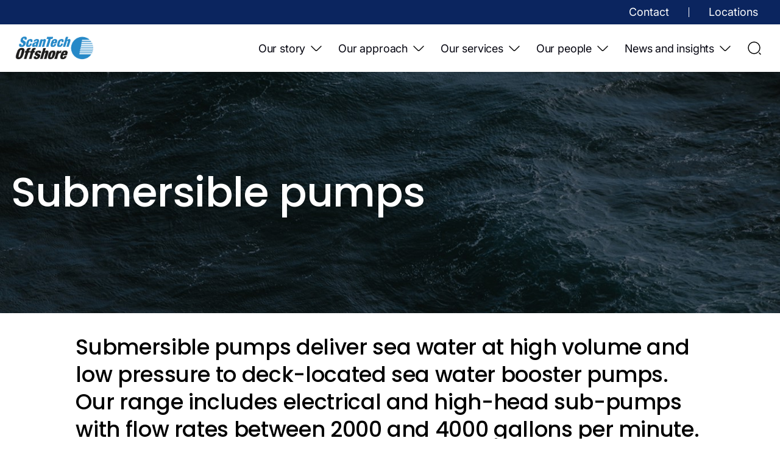

--- FILE ---
content_type: text/html; charset=utf-8
request_url: https://www.scantechoffshore.com/our-services/well-testing/rig-cooling-services/submersible-pumps/
body_size: 107051
content:
<!DOCTYPE html>
<html lang="en">
<head>
        <!-- Google Tag Manager -->
<script>(function(w,d,s,l,i){w[l]=w[l]||[];w[l].push({'gtm.start':
new Date().getTime(),event:'gtm.js'});var f=d.getElementsByTagName(s)[0],
j=d.createElement(s),dl=l!='dataLayer'?'&l='+l:'';j.async=true;j.src=
'https://www.googletagmanager.com/gtm.js?id='+i+dl;f.parentNode.insertBefore(j,f);
})(window,document,'script','dataLayer','GTM-WMJMDQ8');</script>
<!-- End Google Tag Manager -->
    
<!-- Preload font links to speed up loading -->
<link rel="preload" as="font" type="font/woff2" crossorigin href="https://fonts.gstatic.com/s/inter/v20/UcCo3FwrK3iLTcviYwY.woff2">

<link rel="preload" as="font" type="font/woff2" crossorigin href="https://fonts.gstatic.com/s/poppins/v24/pxiEyp8kv8JHgFVrJJfecg.woff2">

<meta charset="utf-8">
<meta name="viewport" content="width=device-width, initial-scale=1">

<title>Submersible pumps</title>

    <meta name="description" content="Submersible pumps deliver sea water at high volume and low pressure to deck-located sea water booster pumps.">
    <meta name="keywords" content="Submersible pumps">

    <link rel="icon" type="image/png" sizes="32x32" href="/media/3x3ngtsp/favicon.png?rmode=max&amp;width=32&amp;height=32&amp;format=png&amp;v=1d9985240d3c1a0)" />
    <link rel="icon" type="image/png" sizes="16x16" href="/media/3x3ngtsp/favicon.png?rmode=max&amp;width=16&amp;height=16&amp;format=png&amp;v=1d9985240d3c1a0)" />
    <link rel="apple-touch-icon" sizes="180x180" href="/media/3x3ngtsp/favicon.png?rmode=max&amp;width=180&amp;height=180&amp;format=png&amp;v=1d9985240d3c1a0)" />

    <link rel="manifest" href="/media/zzwjjnlo/site.webmanifest">
<link rel="mask-icon" color="#ffffff" href="/safari-pinned-tab.svg">

<meta name="msapplication-TileColor" content="#ffffff">
<meta name="theme-color" content="#ffffff">
<link rel="canonical" href="https://www.scantechoffshore.com/our-services/well-testing/rig-cooling-services/submersible-pumps/" />

<meta property="og:url" content="https://www.scantechoffshore.com/our-services/well-testing/rig-cooling-services/submersible-pumps/">
<meta property="og:type" content="website">
<meta property="og:title" content="Submersible pumps">
    <meta property="og:description" content="Submersible pumps deliver sea water at high volume and low pressure to deck-located sea water booster pumps.">
<meta property="og:image" content="/media/xyif1alo/content-banner-img-02.jpg?v=1d8c9cf39f30230">

<meta name="twitter:card" content="summary_large_image">
<meta property="twitter:url" content="https://www.scantechoffshore.com/our-services/well-testing/rig-cooling-services/submersible-pumps/">
<meta name="twitter:title" content="Submersible pumps">
    <meta name="twitter:description" content="Submersible pumps deliver sea water at high volume and low pressure to deck-located sea water booster pumps.">
<meta name="twitter:image" content="/media/xyif1alo/content-banner-img-02.jpg?v=1d8c9cf39f30230">

    <style>@font-face{font-family:'Inter';font-style:normal;font-weight:100 900;font-display:swap;src:url(https://fonts.gstatic.com/s/inter/v20/UcCo3FwrK3iLTcvvYwYL8g.woff2) format('woff2');unicode-range:U+460-52F,U+1C80-1C8A,U+20B4,U+2DE0-2DFF,U+A640-A69F,U+FE2E-FE2F}@font-face{font-family:'Inter';font-style:normal;font-weight:100 900;font-display:swap;src:url(https://fonts.gstatic.com/s/inter/v20/UcCo3FwrK3iLTcvmYwYL8g.woff2) format('woff2');unicode-range:U+301,U+400-45F,U+490-491,U+4B0-4B1,U+2116}@font-face{font-family:'Inter';font-style:normal;font-weight:100 900;font-display:swap;src:url(https://fonts.gstatic.com/s/inter/v20/UcCo3FwrK3iLTcvuYwYL8g.woff2) format('woff2');unicode-range:U+1F00-1FFF}@font-face{font-family:'Inter';font-style:normal;font-weight:100 900;font-display:swap;src:url(https://fonts.gstatic.com/s/inter/v20/UcCo3FwrK3iLTcvhYwYL8g.woff2) format('woff2');unicode-range:U+370-377,U+37A-37F,U+384-38A,U+38C,U+38E-3A1,U+3A3-3FF}@font-face{font-family:'Inter';font-style:normal;font-weight:100 900;font-display:swap;src:url(https://fonts.gstatic.com/s/inter/v20/UcCo3FwrK3iLTcvtYwYL8g.woff2) format('woff2');unicode-range:U+102-103,U+110-111,U+128-129,U+168-169,U+1A0-1A1,U+1AF-1B0,U+300-301,U+303-304,U+308-309,U+323,U+329,U+1EA0-1EF9,U+20AB}@font-face{font-family:'Inter';font-style:normal;font-weight:100 900;font-display:swap;src:url(https://fonts.gstatic.com/s/inter/v20/UcCo3FwrK3iLTcvsYwYL8g.woff2) format('woff2');unicode-range:U+100-2BA,U+2BD-2C5,U+2C7-2CC,U+2CE-2D7,U+2DD-2FF,U+304,U+308,U+329,U+1D00-1DBF,U+1E00-1E9F,U+1EF2-1EFF,U+2020,U+20A0-20AB,U+20AD-20C0,U+2113,U+2C60-2C7F,U+A720-A7FF}@font-face{font-family:'Inter';font-style:normal;font-weight:100 900;font-display:swap;src:url(https://fonts.gstatic.com/s/inter/v20/UcCo3FwrK3iLTcviYwY.woff2) format('woff2');unicode-range:U+0-FF,U+131,U+152-153,U+2BB-2BC,U+2C6,U+2DA,U+2DC,U+304,U+308,U+329,U+2000-206F,U+20AC,U+2122,U+2191,U+2193,U+2212,U+2215,U+FEFF,U+FFFD}@font-face{font-family:'Inter-fallback';size-adjust:107%;ascent-override:90%;src:local('Arial')}@font-face{font-family:'Poppins';font-style:normal;font-weight:300;font-display:swap;src:url(https://fonts.gstatic.com/s/poppins/v24/pxiByp8kv8JHgFVrLDz8Z11lFc-K.woff2) format('woff2');unicode-range:U+900-97F,U+1CD0-1CF9,U+200C-200D,U+20A8,U+20B9,U+20F0,U+25CC,U+A830-A839,U+A8E0-A8FF,U+11B00-11B09}@font-face{font-family:'Poppins';font-style:normal;font-weight:300;font-display:swap;src:url(https://fonts.gstatic.com/s/poppins/v24/pxiByp8kv8JHgFVrLDz8Z1JlFc-K.woff2) format('woff2');unicode-range:U+100-2BA,U+2BD-2C5,U+2C7-2CC,U+2CE-2D7,U+2DD-2FF,U+304,U+308,U+329,U+1D00-1DBF,U+1E00-1E9F,U+1EF2-1EFF,U+2020,U+20A0-20AB,U+20AD-20C0,U+2113,U+2C60-2C7F,U+A720-A7FF}@font-face{font-family:'Poppins';font-style:normal;font-weight:300;font-display:swap;src:url(https://fonts.gstatic.com/s/poppins/v24/pxiByp8kv8JHgFVrLDz8Z1xlFQ.woff2) format('woff2');unicode-range:U+0-FF,U+131,U+152-153,U+2BB-2BC,U+2C6,U+2DA,U+2DC,U+304,U+308,U+329,U+2000-206F,U+20AC,U+2122,U+2191,U+2193,U+2212,U+2215,U+FEFF,U+FFFD}@font-face{font-family:'Poppins';font-style:normal;font-weight:400;font-display:swap;src:url(https://fonts.gstatic.com/s/poppins/v24/pxiEyp8kv8JHgFVrJJbecmNE.woff2) format('woff2');unicode-range:U+900-97F,U+1CD0-1CF9,U+200C-200D,U+20A8,U+20B9,U+20F0,U+25CC,U+A830-A839,U+A8E0-A8FF,U+11B00-11B09}@font-face{font-family:'Poppins';font-style:normal;font-weight:400;font-display:swap;src:url(https://fonts.gstatic.com/s/poppins/v24/pxiEyp8kv8JHgFVrJJnecmNE.woff2) format('woff2');unicode-range:U+100-2BA,U+2BD-2C5,U+2C7-2CC,U+2CE-2D7,U+2DD-2FF,U+304,U+308,U+329,U+1D00-1DBF,U+1E00-1E9F,U+1EF2-1EFF,U+2020,U+20A0-20AB,U+20AD-20C0,U+2113,U+2C60-2C7F,U+A720-A7FF}@font-face{font-family:'Poppins';font-style:normal;font-weight:400;font-display:swap;src:url(https://fonts.gstatic.com/s/poppins/v24/pxiEyp8kv8JHgFVrJJfecg.woff2) format('woff2');unicode-range:U+0-FF,U+131,U+152-153,U+2BB-2BC,U+2C6,U+2DA,U+2DC,U+304,U+308,U+329,U+2000-206F,U+20AC,U+2122,U+2191,U+2193,U+2212,U+2215,U+FEFF,U+FFFD}@font-face{font-family:'Poppins';font-style:normal;font-weight:500;font-display:swap;src:url(https://fonts.gstatic.com/s/poppins/v24/pxiByp8kv8JHgFVrLGT9Z11lFc-K.woff2) format('woff2');unicode-range:U+900-97F,U+1CD0-1CF9,U+200C-200D,U+20A8,U+20B9,U+20F0,U+25CC,U+A830-A839,U+A8E0-A8FF,U+11B00-11B09}@font-face{font-family:'Poppins';font-style:normal;font-weight:500;font-display:swap;src:url(https://fonts.gstatic.com/s/poppins/v24/pxiByp8kv8JHgFVrLGT9Z1JlFc-K.woff2) format('woff2');unicode-range:U+100-2BA,U+2BD-2C5,U+2C7-2CC,U+2CE-2D7,U+2DD-2FF,U+304,U+308,U+329,U+1D00-1DBF,U+1E00-1E9F,U+1EF2-1EFF,U+2020,U+20A0-20AB,U+20AD-20C0,U+2113,U+2C60-2C7F,U+A720-A7FF}@font-face{font-family:'Poppins';font-style:normal;font-weight:500;font-display:swap;src:url(https://fonts.gstatic.com/s/poppins/v24/pxiByp8kv8JHgFVrLGT9Z1xlFQ.woff2) format('woff2');unicode-range:U+0-FF,U+131,U+152-153,U+2BB-2BC,U+2C6,U+2DA,U+2DC,U+304,U+308,U+329,U+2000-206F,U+20AC,U+2122,U+2191,U+2193,U+2212,U+2215,U+FEFF,U+FFFD}@font-face{font-family:'Poppins';font-style:normal;font-weight:700;font-display:swap;src:url(https://fonts.gstatic.com/s/poppins/v24/pxiByp8kv8JHgFVrLCz7Z11lFc-K.woff2) format('woff2');unicode-range:U+900-97F,U+1CD0-1CF9,U+200C-200D,U+20A8,U+20B9,U+20F0,U+25CC,U+A830-A839,U+A8E0-A8FF,U+11B00-11B09}@font-face{font-family:'Poppins';font-style:normal;font-weight:700;font-display:swap;src:url(https://fonts.gstatic.com/s/poppins/v24/pxiByp8kv8JHgFVrLCz7Z1JlFc-K.woff2) format('woff2');unicode-range:U+100-2BA,U+2BD-2C5,U+2C7-2CC,U+2CE-2D7,U+2DD-2FF,U+304,U+308,U+329,U+1D00-1DBF,U+1E00-1E9F,U+1EF2-1EFF,U+2020,U+20A0-20AB,U+20AD-20C0,U+2113,U+2C60-2C7F,U+A720-A7FF}@font-face{font-family:'Poppins';font-style:normal;font-weight:700;font-display:swap;src:url(https://fonts.gstatic.com/s/poppins/v24/pxiByp8kv8JHgFVrLCz7Z1xlFQ.woff2) format('woff2');unicode-range:U+0-FF,U+131,U+152-153,U+2BB-2BC,U+2C6,U+2DA,U+2DC,U+304,U+308,U+329,U+2000-206F,U+20AC,U+2122,U+2191,U+2193,U+2212,U+2215,U+FEFF,U+FFFD}@font-face{font-family:'Poppins-fallback';size-adjust:112.5%;ascent-override:110%;src:local("Arial")}html,body,div,span,applet,object,iframe,h1,h2,h3,h4,h5,h6,p,blockquote,pre,a,abbr,acronym,address,big,cite,code,del,dfn,em,img,ins,kbd,q,s,samp,small,strike,strong,sub,sup,tt,var,b,u,i,center,dl,dt,dd,ol,ul,li,fieldset,form,label,legend,table,caption,tbody,tfoot,thead,tr,th,td,article,aside,canvas,details,embed,figure,figcaption,footer,header,hgroup,menu,nav,output,ruby,section,summary,time,mark,audio,video{margin:0;padding:0;border:0;font-size:100%;vertical-align:baseline}:focus{outline:0}article,aside,details,figcaption,figure,footer,header,hgroup,menu,nav,section{display:block}body{line-height:1}ol,ul{list-style:none}blockquote,q{quotes:none}blockquote:before,blockquote:after,q:before,q:after{content:'';content:none}table{border-collapse:collapse;border-spacing:0}input[type='search']::-webkit-search-cancel-button,input[type='search']::-webkit-search-decoration,input[type='search']::-webkit-search-results-button,input[type='search']::-webkit-search-results-decoration{-webkit-appearance:none;-moz-appearance:none}input[type='search']{-webkit-appearance:none;-moz-appearance:none;-webkit-box-sizing:content-box;-moz-box-sizing:content-box;box-sizing:content-box}textarea{overflow:auto;vertical-align:top;resize:vertical}audio,canvas,video{display:inline-block;*display:inline;*zoom:1;max-width:100%}audio:not([controls]){display:none;height:0}[hidden]{display:none}html{font-size:100%;-webkit-text-size-adjust:100%;-ms-text-size-adjust:100%}a:focus{outline:thin dotted}a:active,a:hover{outline:0}img{border:0;-ms-interpolation-mode:bicubic}figure{margin:0}form{margin:0}fieldset{border:1px solid #c0c0c0;margin:0 2px;padding:.35em .625em .75em}legend{border:0;padding:0;white-space:normal;*margin-left:-7px}button,input,select,textarea{font-size:100%;margin:0;vertical-align:baseline;*vertical-align:middle}button,input{line-height:normal}button,select{text-transform:none}button,html input[type="button"],input[type="reset"],input[type="submit"]{-webkit-appearance:button;cursor:pointer;*overflow:visible}button[disabled],html input[disabled]{cursor:default}input[type='checkbox'],input[type='radio']{box-sizing:border-box;padding:0;*height:13px;*width:13px}input[type='search']{-webkit-appearance:textfield;-moz-box-sizing:content-box;-webkit-box-sizing:content-box;box-sizing:content-box}input[type='search']::-webkit-search-cancel-button,input[type='search']::-webkit-search-decoration{-webkit-appearance:none}button::-moz-focus-inner,input::-moz-focus-inner{border:0;padding:0}textarea{overflow:auto;vertical-align:top}table{border-collapse:collapse;border-spacing:0}html,button,input,select,textarea{color:#222}::-moz-selection{background:#b3d4fc;text-shadow:none}::selection{background:#b3d4fc;text-shadow:none}img{vertical-align:middle}fieldset{border:0;margin:0;padding:0}textarea{resize:vertical}.chromeframe{margin:.2em 0;background:#ccc;color:#000;padding:.2em 0}html{-webkit-font-smoothing:antialiased;-moz-osx-font-smoothing:grayscale;text-rendering:optimizeLegibility;font-kerning:normal}body{color:#000;font-family:Inter,"Inter-fallback",Times,serif;overscroll-behavior-x:none;scroll-behavior:smooth}img{max-width:100%}*{box-sizing:border-box}span{display:inline-block}sup{position:relative;top:-.5em;font-size:80%}.hidden{display:none;visibility:none}.font-light{font-weight:300}.font-normal{font-weight:400}.font-medium{font-weight:500}.font-bold{font-weight:700}P .font-light,P .font-normal,P .font-medium,P .font-bold{font-family:"Inter",sans-serif}</style>
<script data-ot-ignore="1">(()=>{var t={17:(t,r,e)=>{"use strict";var n=e(51605),o=e(91344).filter;n({target:"Array",proto:!0,forced:!e(45634)("filter")},{filter:function(t){return o(this,t,arguments.length>1?arguments[1]:void 0)}})},258:(t,r,e)=>{e(51605)({global:!0},{globalThis:e(30200)})},533:(t,r,e)=>{"use strict";var n=e(51605),o=e(52237).left,i=e(92349),a=e(6845),u=e(75223);n({target:"Array",proto:!0,forced:!i("reduce")||!u&&a>79&&a<83},{reduce:function(t){var r=arguments.length;return o(this,t,r,r>1?arguments[1]:void 0)}})},956:(t,r,e)=>{var n=e(51605),o=Math.hypot,i=Math.abs,a=Math.sqrt;n({target:"Math",stat:!0,arity:2,forced:!!o&&o(1/0,NaN)!==1/0},{hypot:function(t,r){for(var e,n,o=0,u=0,s=arguments.length,c=0;u<s;)c<(e=i(arguments[u++]))?(o=o*(n=c/e)*n+1,c=e):o+=e>0?(n=e/c)*n:e;return c===1/0?1/0:c*a(o)}})},1466:(t,r,e)=>{var n=e(30281),o=e(92074),i=e(78420),a=e(83062),u=e(56492),s=e(69965),c=function(){},f=[],l=u("Reflect","construct"),h=/^\s*(?:class|function)\b/,p=n(h.exec),v=!h.exec(c),g=function(t){if(!i(t))return!1;try{return l(c,f,t),!0}catch(t){return!1}},d=function(t){if(!i(t))return!1;switch(a(t)){case"AsyncFunction":case"GeneratorFunction":case"AsyncGeneratorFunction":return!1}try{return v||!!p(h,s(t))}catch(t){return!0}};d.sham=!0,t.exports=!l||o(function(){var t;return g(g.call)||!g(Object)||!g(function(){t=!0})||t})?d:g},1610:(t,r,e)=>{var n=e(51605),o=e(92074),i=e(76709),a=Math.abs,u=Math.exp,s=Math.E;n({target:"Math",stat:!0,forced:o(function(){return-2e-17!=Math.sinh(-2e-17)})},{sinh:function(t){var r=+t;return a(r)<1?(i(r)-i(-r))/2:(u(r-1)-u(-r-1))*(s/2)}})},1772:(t,r,e)=>{"use strict";var n=e(51605),o=e(30281),i=e(92074),a=e(24497),u=e(73938),s=e(6539),c=e(33747),f=e(23444),l=a.ArrayBuffer,h=a.DataView,p=h.prototype,v=o(l.prototype.slice),g=o(p.getUint8),d=o(p.setUint8);n({target:"ArrayBuffer",proto:!0,unsafe:!0,forced:i(function(){return!new l(2).slice(1,void 0).byteLength})},{slice:function(t,r){if(v&&void 0===r)return v(u(this),t);for(var e=u(this).byteLength,n=s(t,e),o=s(void 0===r?e:r,e),i=new(f(this,l))(c(o-n)),a=new h(this),p=new h(i),y=0;n<o;)d(p,y++,g(a,n++));return i}})},1811:(t,r,e)=>{"use strict";var n,o,i,a=e(51605),u=e(6926),s=e(75223),c=e(30200),f=e(72368),l=e(7485),h=e(39686),p=e(75282),v=e(93524),g=e(24601),d=e(78420),y=e(65335),m=e(65190),b=e(23444),x=e(74922).set,w=e(47462),E=e(69778),S=e(50242),A=e(97600),O=e(99206),R=e(2413),T=e(39053),I=e(39836),M="Promise",k=T.CONSTRUCTOR,P=T.REJECTION_EVENT,j=T.SUBCLASSING,L=O.getterFor(M),_=O.set,N=R&&R.prototype,C=R,U=N,D=c.TypeError,F=c.document,B=c.process,z=I.f,V=z,G=!!(F&&F.createEvent&&c.dispatchEvent),W="unhandledrejection",Y=function(t){var r;return!(!y(t)||!d(r=t.then))&&r},q=function(t,r){var e,n,o,i=r.value,a=1==r.state,u=a?t.ok:t.fail,s=t.resolve,c=t.reject,l=t.domain;try{u?(a||(2===r.rejection&&X(r),r.rejection=1),!0===u?e=i:(l&&l.enter(),e=u(i),l&&(l.exit(),o=!0)),e===t.promise?c(D("Promise-chain cycle")):(n=Y(e))?f(n,e,s,c):s(e)):c(i)}catch(t){l&&!o&&l.exit(),c(t)}},H=function(t,r){t.notified||(t.notified=!0,w(function(){for(var e,n=t.reactions;e=n.get();)q(e,t);t.notified=!1,r&&!t.rejection&&K(t)}))},$=function(t,r,e){var n,o;G?((n=F.createEvent("Event")).promise=r,n.reason=e,n.initEvent(t,!1,!0),c.dispatchEvent(n)):n={promise:r,reason:e},!P&&(o=c["on"+t])?o(n):t===W&&E("Unhandled promise rejection",e)},K=function(t){f(x,c,function(){var r,e=t.facade,n=t.value;if(J(t)&&(r=S(function(){s?B.emit("unhandledRejection",n,e):$(W,e,n)}),t.rejection=s||J(t)?2:1,r.error))throw r.value})},J=function(t){return 1!==t.rejection&&!t.parent},X=function(t){f(x,c,function(){var r=t.facade;s?B.emit("rejectionHandled",r):$("rejectionhandled",r,t.value)})},Q=function(t,r,e){return function(n){t(r,n,e)}},Z=function(t,r,e){t.done||(t.done=!0,e&&(t=e),t.value=r,t.state=2,H(t,!0))},tt=function(t,r,e){if(!t.done){t.done=!0,e&&(t=e);try{if(t.facade===r)throw D("Promise can't be resolved itself");var n=Y(r);n?w(function(){var e={done:!1};try{f(n,r,Q(tt,e,t),Q(Z,e,t))}catch(r){Z(e,r,t)}}):(t.value=r,t.state=1,H(t,!1))}catch(r){Z({done:!1},r,t)}}};if(k&&(U=(C=function(t){m(this,U),g(t),f(n,this);var r=L(this);try{t(Q(tt,r),Q(Z,r))}catch(t){Z(r,t)}}).prototype,(n=function(t){_(this,{type:M,done:!1,notified:!1,parent:!1,reactions:new A,rejection:!1,state:0,value:void 0})}).prototype=l(U,"then",function(t,r){var e=L(this),n=z(b(this,C));return e.parent=!0,n.ok=!d(t)||t,n.fail=d(r)&&r,n.domain=s?B.domain:void 0,0==e.state?e.reactions.add(n):w(function(){q(n,e)}),n.promise}),o=function(){var t=new n,r=L(t);this.promise=t,this.resolve=Q(tt,r),this.reject=Q(Z,r)},I.f=z=function(t){return t===C||void 0===t?new o(t):V(t)},!u&&d(R)&&N!==Object.prototype)){i=N.then,j||l(N,"then",function(t,r){var e=this;return new C(function(t,r){f(i,e,t,r)}).then(t,r)},{unsafe:!0});try{delete N.constructor}catch(t){}h&&h(N,U)}a({global:!0,constructor:!0,wrap:!0,forced:k},{Promise:C}),p(C,M,!1,!0),v(M)},2413:(t,r,e)=>{var n=e(30200);t.exports=n.Promise},2957:(t,r,e)=>{e(91272)("match")},3005:(t,r,e)=>{var n=e(50874),o=TypeError;t.exports=function(t){var r=n(t,"number");if("number"==typeof r)throw o("Can't convert number to bigint");return BigInt(r)}},3101:(t,r,e)=>{var n=e(51605),o=e(65077),i=e(15816),a=e(5476),u=e(97632),s=e(52057);n({target:"Object",stat:!0,sham:!o},{getOwnPropertyDescriptors:function(t){for(var r,e,n=a(t),o=u.f,c=i(n),f={},l=0;c.length>l;)void 0!==(e=o(n,r=c[l++]))&&s(f,r,e);return f}})},3212:(t,r,e)=>{var n=e(51605),o=Math.log,i=Math.LN2;n({target:"Math",stat:!0},{log2:function(t){return o(t)/i}})},3446:(t,r,e)=>{"use strict";var n=e(51605),o=e(30200),i=e(24497),a=e(93524),u="ArrayBuffer",s=i[u];n({global:!0,constructor:!0,forced:o[u]!==s},{ArrayBuffer:s}),a(u)},3470:(t,r,e)=>{"use strict";var n=e(99070),o=e(5476),i=e(79328),a=e(23493),u=e(92349),s=Math.min,c=[].lastIndexOf,f=!!c&&1/[1].lastIndexOf(1,-0)<0,l=u("lastIndexOf"),h=f||!l;t.exports=h?function(t){if(f)return n(c,this,arguments)||0;var r=o(this),e=a(r),u=e-1;for(arguments.length>1&&(u=s(u,i(arguments[1]))),u<0&&(u=e+u);u>=0;u--)if(u in r&&r[u]===t)return u||0;return-1}:c},3727:(t,r,e)=>{var n=e(47061).match(/firefox\/(\d+)/i);t.exports=!!n&&+n[1]},3848:(t,r,e)=>{"use strict";var n=e(51605),o=e(45214).end;n({target:"String",proto:!0,forced:e(97046)},{padEnd:function(t){return o(this,t,arguments.length>1?arguments[1]:void 0)}})},3883:(t,r,e)=>{var n=e(51605),o=e(56492),i=e(36490),a=e(95362),u=e(50002),s=e(37957),c=u("string-to-symbol-registry"),f=u("symbol-to-string-registry");n({target:"Symbol",stat:!0,forced:!s},{for:function(t){var r=a(t);if(i(c,r))return c[r];var e=o("Symbol")(r);return c[r]=e,f[e]=r,e}})},4038:(t,r,e)=>{e(51605)({target:"Number",stat:!0},{isInteger:e(83496)})},4632:(t,r,e)=>{e(51605)({target:"Object",stat:!0},{setPrototypeOf:e(39686)})},4657:(t,r,e)=>{"use strict";var n=e(51605),o=e(77804).codeAt;n({target:"String",proto:!0},{codePointAt:function(t){return o(this,t)}})},4895:(t,r,e)=>{e(51605)({target:"Array",stat:!0},{isArray:e(18679)})},5038:(t,r,e)=>{"use strict";var n=e(51605),o=e(19877);n({target:"String",proto:!0,forced:e(88478)("small")},{small:function(){return o(this,"small","","")}})},5086:(t,r,e)=>{var n=e(43129),o=e(7485),i=e(94972);n||o(Object.prototype,"toString",i,{unsafe:!0})},5225:(t,r,e)=>{var n=e(61849);t.exports=n&&!Symbol.sham&&"symbol"==typeof Symbol.iterator},5314:(t,r,e)=>{var n=e(51605),o=e(75079);n({target:"String",proto:!0,name:"trimEnd",forced:"".trimRight!==o},{trimRight:o})},5336:(t,r,e)=>{e(70075);var n=e(51605),o=e(23322);n({target:"String",proto:!0,name:"trimStart",forced:"".trimStart!==o},{trimStart:o})},5476:(t,r,e)=>{var n=e(48664),o=e(71229);t.exports=function(t){return n(o(t))}},5549:t=>{t.exports={CSSRuleList:0,CSSStyleDeclaration:0,CSSValueList:0,ClientRectList:0,DOMRectList:0,DOMStringList:0,DOMTokenList:1,DataTransferItemList:0,FileList:0,HTMLAllCollection:0,HTMLCollection:0,HTMLFormElement:0,HTMLSelectElement:0,MediaList:0,MimeTypeArray:0,NamedNodeMap:0,NodeList:1,PaintRequestList:0,Plugin:0,PluginArray:0,SVGLengthList:0,SVGNumberList:0,SVGPathSegList:0,SVGPointList:0,SVGStringList:0,SVGTransformList:0,SourceBufferList:0,StyleSheetList:0,TextTrackCueList:0,TextTrackList:0,TouchList:0}},5784:(t,r,e)=>{var n=e(51605),o=e(30281),i=e(6539),a=RangeError,u=String.fromCharCode,s=String.fromCodePoint,c=o([].join);n({target:"String",stat:!0,arity:1,forced:!!s&&1!=s.length},{fromCodePoint:function(t){for(var r,e=[],n=arguments.length,o=0;n>o;){if(r=+arguments[o++],i(r,1114111)!==r)throw a(r+" is not a valid code point");e[o]=r<65536?u(r):u(55296+((r-=65536)>>10),r%1024+56320)}return c(e,"")}})},5880:(t,r,e)=>{"use strict";var n=e(51605),o=e(72368),i=e(24601),a=e(39836),u=e(50242),s=e(52929);n({target:"Promise",stat:!0},{allSettled:function(t){var r=this,e=a.f(r),n=e.resolve,c=e.reject,f=u(function(){var e=i(r.resolve),a=[],u=0,c=1;s(t,function(t){var i=u++,s=!1;c++,o(e,r,t).then(function(t){s||(s=!0,a[i]={status:"fulfilled",value:t},--c||n(a))},function(t){s||(s=!0,a[i]={status:"rejected",reason:t},--c||n(a))})}),--c||n(a)});return f.error&&c(f.value),e.promise}})},5941:(t,r,e)=>{e(93524)("Array")},5959:(t,r,e)=>{"use strict";var n=e(43610).f,o=e(53105),i=e(92760),a=e(46885),u=e(65190),s=e(52929),c=e(45723),f=e(93524),l=e(65077),h=e(82014).fastKey,p=e(99206),v=p.set,g=p.getterFor;t.exports={getConstructor:function(t,r,e,c){var f=t(function(t,n){u(t,p),v(t,{type:r,index:o(null),first:void 0,last:void 0,size:0}),l||(t.size=0),null!=n&&s(n,t[c],{that:t,AS_ENTRIES:e})}),p=f.prototype,d=g(r),y=function(t,r,e){var n,o,i=d(t),a=m(t,r);return a?a.value=e:(i.last=a={index:o=h(r,!0),key:r,value:e,previous:n=i.last,next:void 0,removed:!1},i.first||(i.first=a),n&&(n.next=a),l?i.size++:t.size++,"F"!==o&&(i.index[o]=a)),t},m=function(t,r){var e,n=d(t),o=h(r);if("F"!==o)return n.index[o];for(e=n.first;e;e=e.next)if(e.key==r)return e};return i(p,{clear:function(){for(var t=d(this),r=t.index,e=t.first;e;)e.removed=!0,e.previous&&(e.previous=e.previous.next=void 0),delete r[e.index],e=e.next;t.first=t.last=void 0,l?t.size=0:this.size=0},delete:function(t){var r=this,e=d(r),n=m(r,t);if(n){var o=n.next,i=n.previous;delete e.index[n.index],n.removed=!0,i&&(i.next=o),o&&(o.previous=i),e.first==n&&(e.first=o),e.last==n&&(e.last=i),l?e.size--:r.size--}return!!n},forEach:function(t){for(var r,e=d(this),n=a(t,arguments.length>1?arguments[1]:void 0);r=r?r.next:e.first;)for(n(r.value,r.key,this);r&&r.removed;)r=r.previous},has:function(t){return!!m(this,t)}}),i(p,e?{get:function(t){var r=m(this,t);return r&&r.value},set:function(t,r){return y(this,0===t?0:t,r)}}:{add:function(t){return y(this,t=0===t?0:t,t)}}),l&&n(p,"size",{get:function(){return d(this).size}}),f},setStrong:function(t,r,e){var n=r+" Iterator",o=g(r),i=g(n);c(t,r,function(t,r){v(this,{type:n,target:t,state:o(t),kind:r,last:void 0})},function(){for(var t=i(this),r=t.kind,e=t.last;e&&e.removed;)e=e.previous;return t.target&&(t.last=e=e?e.next:t.state.first)?"keys"==r?{value:e.key,done:!1}:"values"==r?{value:e.value,done:!1}:{value:[e.key,e.value],done:!1}:(t.target=void 0,{value:void 0,done:!0})},e?"entries":"values",!e,!0),f(r)}}},6048:(t,r,e)=>{"use strict";var n=e(12071).PROPER,o=e(7485),i=e(73938),a=e(95362),u=e(92074),s=e(10353),c="toString",f=RegExp.prototype[c],l=u(function(){return"/a/b"!=f.call({source:"a",flags:"b"})}),h=n&&f.name!=c;(l||h)&&o(RegExp.prototype,c,function(){var t=i(this);return"/"+a(t.source)+"/"+a(s(t))},{unsafe:!0})},6283:(t,r,e)=>{var n=e(79328),o=e(33747),i=RangeError;t.exports=function(t){if(void 0===t)return 0;var r=n(t),e=o(r);if(r!==e)throw i("Wrong length or index");return e}},6539:(t,r,e)=>{var n=e(79328),o=Math.max,i=Math.min;t.exports=function(t,r){var e=n(t);return e<0?o(e+r,0):i(e,r)}},6704:(t,r,e)=>{"use strict";var n=e(51605),o=e(72368),i=e(24601),a=e(39836),u=e(50242),s=e(52929);n({target:"Promise",stat:!0,forced:e(39772)},{all:function(t){var r=this,e=a.f(r),n=e.resolve,c=e.reject,f=u(function(){var e=i(r.resolve),a=[],u=0,f=1;s(t,function(t){var i=u++,s=!1;f++,o(e,r,t).then(function(t){s||(s=!0,a[i]=t,--f||n(a))},c)}),--f||n(a)});return f.error&&c(f.value),e.promise}})},6845:(t,r,e)=>{var n,o,i=e(30200),a=e(47061),u=i.process,s=i.Deno,c=u&&u.versions||s&&s.version,f=c&&c.v8;f&&(o=(n=f.split("."))[0]>0&&n[0]<4?1:+(n[0]+n[1])),!o&&a&&(!(n=a.match(/Edge\/(\d+)/))||n[1]>=74)&&(n=a.match(/Chrome\/(\d+)/))&&(o=+n[1]),t.exports=o},6926:t=>{t.exports=!1},7168:(t,r,e)=>{var n=e(92074);t.exports=!n(function(){function t(){}return t.prototype.constructor=null,Object.getPrototypeOf(new t)!==t.prototype})},7452:t=>{var r=function(t){"use strict";var r,e=Object.prototype,n=e.hasOwnProperty,o=Object.defineProperty||function(t,r,e){t[r]=e.value},i="function"==typeof Symbol?Symbol:{},a=i.iterator||"@@iterator",u=i.asyncIterator||"@@asyncIterator",s=i.toStringTag||"@@toStringTag";function c(t,r,e){return Object.defineProperty(t,r,{value:e,enumerable:!0,configurable:!0,writable:!0}),t[r]}try{c({},"")}catch(t){c=function(t,r,e){return t[r]=e}}function f(t,r,e,n){var i=r&&r.prototype instanceof y?r:y,a=Object.create(i.prototype),u=new k(n||[]);return o(a,"_invoke",{value:R(t,e,u)}),a}function l(t,r,e){try{return{type:"normal",arg:t.call(r,e)}}catch(t){return{type:"throw",arg:t}}}t.wrap=f;var h="suspendedStart",p="suspendedYield",v="executing",g="completed",d={};function y(){}function m(){}function b(){}var x={};c(x,a,function(){return this});var w=Object.getPrototypeOf,E=w&&w(w(P([])));E&&E!==e&&n.call(E,a)&&(x=E);var S=b.prototype=y.prototype=Object.create(x);function A(t){["next","throw","return"].forEach(function(r){c(t,r,function(t){return this._invoke(r,t)})})}function O(t,r){function e(o,i,a,u){var s=l(t[o],t,i);if("throw"!==s.type){var c=s.arg,f=c.value;return f&&"object"==typeof f&&n.call(f,"__await")?r.resolve(f.__await).then(function(t){e("next",t,a,u)},function(t){e("throw",t,a,u)}):r.resolve(f).then(function(t){c.value=t,a(c)},function(t){return e("throw",t,a,u)})}u(s.arg)}var i;o(this,"_invoke",{value:function(t,n){function o(){return new r(function(r,o){e(t,n,r,o)})}return i=i?i.then(o,o):o()}})}function R(t,r,e){var n=h;return function(o,i){if(n===v)throw new Error("Generator is already running");if(n===g){if("throw"===o)throw i;return j()}for(e.method=o,e.arg=i;;){var a=e.delegate;if(a){var u=T(a,e);if(u){if(u===d)continue;return u}}if("next"===e.method)e.sent=e._sent=e.arg;else if("throw"===e.method){if(n===h)throw n=g,e.arg;e.dispatchException(e.arg)}else"return"===e.method&&e.abrupt("return",e.arg);n=v;var s=l(t,r,e);if("normal"===s.type){if(n=e.done?g:p,s.arg===d)continue;return{value:s.arg,done:e.done}}"throw"===s.type&&(n=g,e.method="throw",e.arg=s.arg)}}}function T(t,e){var n=e.method,o=t.iterator[n];if(o===r)return e.delegate=null,"throw"===n&&t.iterator.return&&(e.method="return",e.arg=r,T(t,e),"throw"===e.method)||"return"!==n&&(e.method="throw",e.arg=new TypeError("The iterator does not provide a '"+n+"' method")),d;var i=l(o,t.iterator,e.arg);if("throw"===i.type)return e.method="throw",e.arg=i.arg,e.delegate=null,d;var a=i.arg;return a?a.done?(e[t.resultName]=a.value,e.next=t.nextLoc,"return"!==e.method&&(e.method="next",e.arg=r),e.delegate=null,d):a:(e.method="throw",e.arg=new TypeError("iterator result is not an object"),e.delegate=null,d)}function I(t){var r={tryLoc:t[0]};1 in t&&(r.catchLoc=t[1]),2 in t&&(r.finallyLoc=t[2],r.afterLoc=t[3]),this.tryEntries.push(r)}function M(t){var r=t.completion||{};r.type="normal",delete r.arg,t.completion=r}function k(t){this.tryEntries=[{tryLoc:"root"}],t.forEach(I,this),this.reset(!0)}function P(t){if(t){var e=t[a];if(e)return e.call(t);if("function"==typeof t.next)return t;if(!isNaN(t.length)){var o=-1,i=function e(){for(;++o<t.length;)if(n.call(t,o))return e.value=t[o],e.done=!1,e;return e.value=r,e.done=!0,e};return i.next=i}}return{next:j}}function j(){return{value:r,done:!0}}return m.prototype=b,o(S,"constructor",{value:b,configurable:!0}),o(b,"constructor",{value:m,configurable:!0}),m.displayName=c(b,s,"GeneratorFunction"),t.isGeneratorFunction=function(t){var r="function"==typeof t&&t.constructor;return!!r&&(r===m||"GeneratorFunction"===(r.displayName||r.name))},t.mark=function(t){return Object.setPrototypeOf?Object.setPrototypeOf(t,b):(t.__proto__=b,c(t,s,"GeneratorFunction")),t.prototype=Object.create(S),t},t.awrap=function(t){return{__await:t}},A(O.prototype),c(O.prototype,u,function(){return this}),t.AsyncIterator=O,t.async=function(r,e,n,o,i){void 0===i&&(i=Promise);var a=new O(f(r,e,n,o),i);return t.isGeneratorFunction(e)?a:a.next().then(function(t){return t.done?t.value:a.next()})},A(S),c(S,s,"Generator"),c(S,a,function(){return this}),c(S,"toString",function(){return"[object Generator]"}),t.keys=function(t){var r=Object(t),e=[];for(var n in r)e.push(n);return e.reverse(),function t(){for(;e.length;){var n=e.pop();if(n in r)return t.value=n,t.done=!1,t}return t.done=!0,t}},t.values=P,k.prototype={constructor:k,reset:function(t){if(this.prev=0,this.next=0,this.sent=this._sent=r,this.done=!1,this.delegate=null,this.method="next",this.arg=r,this.tryEntries.forEach(M),!t)for(var e in this)"t"===e.charAt(0)&&n.call(this,e)&&!isNaN(+e.slice(1))&&(this[e]=r)},stop:function(){this.done=!0;var t=this.tryEntries[0].completion;if("throw"===t.type)throw t.arg;return this.rval},dispatchException:function(t){if(this.done)throw t;var e=this;function o(n,o){return u.type="throw",u.arg=t,e.next=n,o&&(e.method="next",e.arg=r),!!o}for(var i=this.tryEntries.length-1;i>=0;--i){var a=this.tryEntries[i],u=a.completion;if("root"===a.tryLoc)return o("end");if(a.tryLoc<=this.prev){var s=n.call(a,"catchLoc"),c=n.call(a,"finallyLoc");if(s&&c){if(this.prev<a.catchLoc)return o(a.catchLoc,!0);if(this.prev<a.finallyLoc)return o(a.finallyLoc)}else if(s){if(this.prev<a.catchLoc)return o(a.catchLoc,!0)}else{if(!c)throw new Error("try statement without catch or finally");if(this.prev<a.finallyLoc)return o(a.finallyLoc)}}}},abrupt:function(t,r){for(var e=this.tryEntries.length-1;e>=0;--e){var o=this.tryEntries[e];if(o.tryLoc<=this.prev&&n.call(o,"finallyLoc")&&this.prev<o.finallyLoc){var i=o;break}}i&&("break"===t||"continue"===t)&&i.tryLoc<=r&&r<=i.finallyLoc&&(i=null);var a=i?i.completion:{};return a.type=t,a.arg=r,i?(this.method="next",this.next=i.finallyLoc,d):this.complete(a)},complete:function(t,r){if("throw"===t.type)throw t.arg;return"break"===t.type||"continue"===t.type?this.next=t.arg:"return"===t.type?(this.rval=this.arg=t.arg,this.method="return",this.next="end"):"normal"===t.type&&r&&(this.next=r),d},finish:function(t){for(var r=this.tryEntries.length-1;r>=0;--r){var e=this.tryEntries[r];if(e.finallyLoc===t)return this.complete(e.completion,e.afterLoc),M(e),d}},catch:function(t){for(var r=this.tryEntries.length-1;r>=0;--r){var e=this.tryEntries[r];if(e.tryLoc===t){var n=e.completion;if("throw"===n.type){var o=n.arg;M(e)}return o}}throw new Error("illegal catch attempt")},delegateYield:function(t,e,n){return this.delegate={iterator:P(t),resultName:e,nextLoc:n},"next"===this.method&&(this.arg=r),d}},t}(t.exports);try{regeneratorRuntime=r}catch(t){"object"==typeof globalThis?globalThis.regeneratorRuntime=r:Function("r","regeneratorRuntime = r")(r)}},7473:(t,r,e)=>{var n=e(78420),o=String,i=TypeError;t.exports=function(t){if("object"==typeof t||n(t))return t;throw i("Can't set "+o(t)+" as a prototype")}},7485:(t,r,e)=>{var n=e(78420),o=e(97712),i=e(48218),a=e(59430);t.exports=function(t,r,e,u){u||(u={});var s=u.enumerable,c=void 0!==u.name?u.name:r;return n(e)&&i(e,c,u),u.global?s?t[r]=e:a(r,e):(u.unsafe?t[r]&&(s=!0):delete t[r],s?t[r]=e:o(t,r,e)),t}},7809:(t,r,e)=>{var n=e(30281);t.exports=n(1..valueOf)},7899:(t,r,e)=>{var n=e(51605),o=e(92612),i=e(91641);n({target:"Object",stat:!0,forced:e(92074)(function(){i(1)})},{keys:function(t){return i(o(t))}})},7918:(t,r,e)=>{e(53656)},8240:(t,r,e)=>{var n=e(51605),o=e(65335),i=e(82014).onFreeze,a=e(55159),u=e(92074),s=Object.preventExtensions;n({target:"Object",stat:!0,forced:u(function(){s(1)}),sham:!a},{preventExtensions:function(t){return s&&o(t)?s(i(t)):t}})},8505:(t,r,e)=>{"use strict";var n=e(51605),o=e(19877);n({target:"String",proto:!0,forced:e(88478)("fontsize")},{fontsize:function(t){return o(this,"font","size",t)}})},8538:(t,r,e)=>{"use strict";var n=e(51605),o=e(65077),i=e(61342),a=e(24601),u=e(92612),s=e(43610);o&&n({target:"Object",proto:!0,forced:i},{__defineGetter__:function(t,r){s.f(u(this),t,{get:a(r),enumerable:!0,configurable:!0})}})},8915:(t,r,e)=>{"use strict";var n=e(51605),o=e(19877);n({target:"String",proto:!0,forced:e(88478)("blink")},{blink:function(){return o(this,"blink","","")}})},9096:(t,r,e)=>{e(43106)("Int16",function(t){return function(r,e,n){return t(this,r,e,n)}})},9304:(t,r)=>{"use strict";var e={}.propertyIsEnumerable,n=Object.getOwnPropertyDescriptor,o=n&&!e.call({1:2},1);r.f=o?function(t){var r=n(this,t);return!!r&&r.enumerable}:e},9513:(t,r,e)=>{e(43106)("Uint8",function(t){return function(r,e,n){return t(this,r,e,n)}},!0)},9803:(t,r,e)=>{var n=e(73938),o=e(65335),i=e(39836);t.exports=function(t,r){if(n(t),o(r)&&r.constructor===t)return r;var e=i.f(t);return(0,e.resolve)(r),e.promise}},9809:t=>{t.exports="undefined"!=typeof ArrayBuffer&&"undefined"!=typeof DataView},10121:(t,r,e)=>{e(13811)},10140:(t,r,e)=>{"use strict";var n=e(79328),o=e(95362),i=e(71229),a=RangeError;t.exports=function(t){var r=o(i(this)),e="",u=n(t);if(u<0||u==1/0)throw a("Wrong number of repetitions");for(;u>0;(u>>>=1)&&(r+=r))1&u&&(e+=r);return e}},10353:(t,r,e)=>{var n=e(72368),o=e(36490),i=e(47658),a=e(16844),u=RegExp.prototype;t.exports=function(t){var r=t.flags;return void 0!==r||"flags"in u||o(t,"flags")||!i(u,t)?r:n(a,t)}},10516:(t,r,e)=>{"use strict";var n=e(91344).forEach,o=e(92349)("forEach");t.exports=o?[].forEach:function(t){return n(this,t,arguments.length>1?arguments[1]:void 0)}},10557:(t,r,e)=>{"use strict";var n=e(51605),o=e(30281),i=e(18679),a=o([].reverse),u=[1,2];n({target:"Array",proto:!0,forced:String(u)===String(u.reverse())},{reverse:function(){return i(this)&&(this.length=this.length),a(this)}})},10678:(t,r,e)=>{var n=e(51605),o=e(92074),i=e(5476),a=e(97632).f,u=e(65077),s=o(function(){a(1)});n({target:"Object",stat:!0,forced:!u||s,sham:!u},{getOwnPropertyDescriptor:function(t,r){return a(i(t),r)}})},11071:(t,r,e)=>{var n=e(30200).isFinite;t.exports=Number.isFinite||function(t){return"number"==typeof t&&n(t)}},11902:(t,r,e)=>{var n=e(51605),o=e(27292);n({target:"Number",stat:!0,forced:Number.parseInt!=o},{parseInt:o})},12071:(t,r,e)=>{var n=e(65077),o=e(36490),i=Function.prototype,a=n&&Object.getOwnPropertyDescriptor,u=o(i,"name"),s=u&&"something"===function(){}.name,c=u&&(!n||n&&a(i,"name").configurable);t.exports={EXISTS:u,PROPER:s,CONFIGURABLE:c}},12091:(t,r,e)=>{var n=e(51605),o=e(72368),i=e(65335),a=e(73938),u=e(66060),s=e(97632),c=e(97970);n({target:"Reflect",stat:!0},{get:function t(r,e){var n,f,l=arguments.length<3?r:arguments[2];return a(r)===l?r[e]:(n=s.f(r,e))?u(n)?n.value:void 0===n.get?void 0:o(n.get,l):i(f=c(r))?t(f,e,l):void 0}})},12192:(t,r,e)=>{var n=e(92074),o=e(30200).RegExp,i=n(function(){var t=o("a","y");return t.lastIndex=2,null!=t.exec("abcd")}),a=i||n(function(){return!o("a","y").sticky}),u=i||n(function(){var t=o("^r","gy");return t.lastIndex=2,null!=t.exec("str")});t.exports={BROKEN_CARET:u,MISSED_STICKY:a,UNSUPPORTED_Y:i}},12279:(t,r,e)=>{"use strict";var n=e(85343),o=e(91344).find,i=n.aTypedArray;(0,n.exportTypedArrayMethod)("find",function(t){return o(i(this),t,arguments.length>1?arguments[1]:void 0)})},12619:(t,r,e)=>{e(91272)("isConcatSpreadable")},12671:(t,r,e)=>{var n=e(47061),o=e(30200);t.exports=/ipad|iphone|ipod/i.test(n)&&void 0!==o.Pebble},12824:(t,r,e)=>{var n=e(51605),o=e(55159),i=e(92074),a=e(65335),u=e(82014).onFreeze,s=Object.freeze;n({target:"Object",stat:!0,forced:i(function(){s(1)}),sham:!o},{freeze:function(t){return s&&a(t)?s(u(t)):t}})},13103:t=>{var r=Math.log,e=Math.LOG10E;t.exports=Math.log10||function(t){return r(t)*e}},13334:(t,r,e)=>{var n=e(65077),o=e(12192).MISSED_STICKY,i=e(18569),a=e(76477),u=e(99206).get,s=RegExp.prototype,c=TypeError;n&&o&&a(s,"sticky",{configurable:!0,get:function(){if(this!==s){if("RegExp"===i(this))return!!u(this).sticky;throw c("Incompatible receiver, RegExp required")}}})},13811:(t,r,e)=>{"use strict";var n,o=e(30200),i=e(30281),a=e(92760),u=e(82014),s=e(92327),c=e(76784),f=e(65335),l=e(40111),h=e(99206).enforce,p=e(82886),v=!o.ActiveXObject&&"ActiveXObject"in o,g=function(t){return function(){return t(this,arguments.length?arguments[0]:void 0)}},d=s("WeakMap",g,c);if(p&&v){n=c.getConstructor(g,"WeakMap",!0),u.enable();var y=d.prototype,m=i(y.delete),b=i(y.has),x=i(y.get),w=i(y.set);a(y,{delete:function(t){if(f(t)&&!l(t)){var r=h(this);return r.frozen||(r.frozen=new n),m(this,t)||r.frozen.delete(t)}return m(this,t)},has:function(t){if(f(t)&&!l(t)){var r=h(this);return r.frozen||(r.frozen=new n),b(this,t)||r.frozen.has(t)}return b(this,t)},get:function(t){if(f(t)&&!l(t)){var r=h(this);return r.frozen||(r.frozen=new n),b(this,t)?x(this,t):r.frozen.get(t)}return x(this,t)},set:function(t,r){if(f(t)&&!l(t)){var e=h(this);e.frozen||(e.frozen=new n),b(this,t)?w(this,t,r):e.frozen.set(t,r)}else w(this,t,r);return this}})}},13838:t=>{var r=String;t.exports=function(t){try{return r(t)}catch(t){return"Object"}}},13938:(t,r,e)=>{"use strict";e(92327)("Set",function(t){return function(){return t(this,arguments.length?arguments[0]:void 0)}},e(5959))},14117:(t,r,e)=>{var n=e(7485),o=e(73353),i=Error.prototype;i.toString!==o&&n(i,"toString",o)},14245:(t,r,e)=>{"use strict";var n=e(85343),o=e(52237).right,i=n.aTypedArray;(0,n.exportTypedArrayMethod)("reduceRight",function(t){var r=arguments.length;return o(i(this),t,r,r>1?arguments[1]:void 0)})},14602:(t,r,e)=>{var n=e(30200),o=e(5549),i=e(22975),a=e(18665),u=e(97712),s=e(31602),c=s("iterator"),f=s("toStringTag"),l=a.values,h=function(t,r){if(t){if(t[c]!==l)try{u(t,c,l)}catch(r){t[c]=l}if(t[f]||u(t,f,r),o[r])for(var e in a)if(t[e]!==a[e])try{u(t,e,a[e])}catch(r){t[e]=a[e]}}};for(var p in o)h(n[p]&&n[p].prototype,p);h(i,"DOMTokenList")},14758:(t,r,e)=>{e(43106)("Float64",function(t){return function(r,e,n){return t(this,r,e,n)}})},14912:(t,r,e)=>{var n=e(51605),o=e(56492),i=e(73938);n({target:"Reflect",stat:!0,sham:!e(55159)},{preventExtensions:function(t){i(t);try{var r=o("Object","preventExtensions");return r&&r(t),!0}catch(t){return!1}}})},14913:(t,r,e)=>{"use strict";var n=e(51605),o=e(18679),i=e(1466),a=e(65335),u=e(6539),s=e(23493),c=e(5476),f=e(52057),l=e(31602),h=e(45634),p=e(29609),v=h("slice"),g=l("species"),d=Array,y=Math.max;n({target:"Array",proto:!0,forced:!v},{slice:function(t,r){var e,n,l,h=c(this),v=s(h),m=u(t,v),b=u(void 0===r?v:r,v);if(o(h)&&(e=h.constructor,(i(e)&&(e===d||o(e.prototype))||a(e)&&null===(e=e[g]))&&(e=void 0),e===d||void 0===e))return p(h,m,b);for(n=new(void 0===e?d:e)(y(b-m,0)),l=0;m<b;m++,l++)m in h&&f(n,l,h[m]);return n.length=l,n}})},15195:(t,r,e)=>{var n=e(51605),o=e(51027);n({target:"Array",stat:!0,forced:!e(97499)(function(t){Array.from(t)})},{from:o})},15679:(t,r,e)=>{e(43106)("Int8",function(t){return function(r,e,n){return t(this,r,e,n)}})},15812:(t,r,e)=>{e(51605)({target:"Math",stat:!0},{trunc:e(19830)})},15816:(t,r,e)=>{var n=e(56492),o=e(30281),i=e(64789),a=e(18916),u=e(73938),s=o([].concat);t.exports=n("Reflect","ownKeys")||function(t){var r=i.f(u(t)),e=a.f;return e?s(r,e(t)):r}},15852:(t,r,e)=>{var n=e(51605),o=e(65077),i=e(43610).f;n({target:"Object",stat:!0,forced:Object.defineProperty!==i,sham:!o},{defineProperty:i})},16347:(t,r,e)=>{var n=e(30281),o=e(36490),i=e(5476),a=e(58186).indexOf,u=e(67708),s=n([].push);t.exports=function(t,r){var e,n=i(t),c=0,f=[];for(e in n)!o(u,e)&&o(n,e)&&s(f,e);for(;r.length>c;)o(n,e=r[c++])&&(~a(f,e)||s(f,e));return f}},16844:(t,r,e)=>{"use strict";var n=e(73938);t.exports=function(){var t=n(this),r="";return t.hasIndices&&(r+="d"),t.global&&(r+="g"),t.ignoreCase&&(r+="i"),t.multiline&&(r+="m"),t.dotAll&&(r+="s"),t.unicode&&(r+="u"),t.sticky&&(r+="y"),r}},17870:(t,r,e)=>{"use strict";var n=e(51605),o=e(72368),i=e(30281),a=e(72147),u=e(71229),s=e(33747),c=e(95362),f=e(73938),l=e(18569),h=e(62449),p=e(10353),v=e(46457),g=e(7485),d=e(92074),y=e(31602),m=e(23444),b=e(67234),x=e(66793),w=e(99206),E=e(6926),S=y("matchAll"),A="RegExp String",O=A+" Iterator",R=w.set,T=w.getterFor(O),I=RegExp.prototype,M=TypeError,k=i("".indexOf),P=i("".matchAll),j=!!P&&!d(function(){P("a",/./)}),L=a(function(t,r,e,n){R(this,{type:O,regexp:t,string:r,global:e,unicode:n,done:!1})},A,function(){var t=T(this);if(t.done)return{value:void 0,done:!0};var r=t.regexp,e=t.string,n=x(r,e);return null===n?{value:void 0,done:t.done=!0}:t.global?(""===c(n[0])&&(r.lastIndex=b(e,s(r.lastIndex),t.unicode)),{value:n,done:!1}):(t.done=!0,{value:n,done:!1})}),_=function(t){var r,e,n,o=f(this),i=c(t),a=m(o,RegExp),u=c(p(o));return r=new a(a===RegExp?o.source:o,u),e=!!~k(u,"g"),n=!!~k(u,"u"),r.lastIndex=s(o.lastIndex),new L(r,i,e,n)};n({target:"String",proto:!0,forced:j},{matchAll:function(t){var r,e,n,i,a=u(this);if(null!=t){if(h(t)&&(r=c(u(p(t))),!~k(r,"g")))throw M("`.matchAll` does not allow non-global regexes");if(j)return P(a,t);if(void 0===(n=v(t,S))&&E&&"RegExp"==l(t)&&(n=_),n)return o(n,t,a)}else if(j)return P(a,t);return e=c(a),i=new RegExp(t,"g"),E?o(_,i,e):i[S](e)}}),E||S in I||g(I,S,_)},18293:(t,r,e)=>{"use strict";var n=e(51605),o=e(19877);n({target:"String",proto:!0,forced:e(88478)("sup")},{sup:function(){return o(this,"sup","","")}})},18569:(t,r,e)=>{var n=e(30281),o=n({}.toString),i=n("".slice);t.exports=function(t){return i(o(t),8,-1)}},18636:(t,r,e)=>{"use strict";var n=e(51605),o=e(91344).find,i=e(40298),a="find",u=!0;a in[]&&Array(1)[a](function(){u=!1}),n({target:"Array",proto:!0,forced:u},{find:function(t){return o(this,t,arguments.length>1?arguments[1]:void 0)}}),i(a)},18665:(t,r,e)=>{"use strict";var n=e(5476),o=e(40298),i=e(52228),a=e(99206),u=e(43610).f,s=e(45723),c=e(6926),f=e(65077),l="Array Iterator",h=a.set,p=a.getterFor(l);t.exports=s(Array,"Array",function(t,r){h(this,{type:l,target:n(t),index:0,kind:r})},function(){var t=p(this),r=t.target,e=t.kind,n=t.index++;return!r||n>=r.length?(t.target=void 0,{value:void 0,done:!0}):"keys"==e?{value:n,done:!1}:"values"==e?{value:r[n],done:!1}:{value:[n,r[n]],done:!1}},"values");var v=i.Arguments=i.Array;if(o("keys"),o("values"),o("entries"),!c&&f&&"values"!==v.name)try{u(v,"name",{value:"values"})}catch(t){}},18679:(t,r,e)=>{var n=e(18569);t.exports=Array.isArray||function(t){return"Array"==n(t)}},18772:(t,r,e)=>{e(62776),e(40538)},18827:(t,r,e)=>{var n=e(30200),o=e(99070),i=e(78420),a=e(47061),u=e(29609),s=e(56589),c=/MSIE .\./.test(a),f=n.Function,l=function(t){return c?function(r,e){var n=s(arguments.length,1)>2,a=i(r)?r:f(r),c=n?u(arguments,2):void 0;return t(n?function(){o(a,this,c)}:a,e)}:t};t.exports={setTimeout:l(n.setTimeout),setInterval:l(n.setInterval)}},18916:(t,r)=>{r.f=Object.getOwnPropertySymbols},19322:(t,r,e)=>{e(51605)({target:"Object",stat:!0},{hasOwn:e(36490)})},19323:(t,r,e)=>{var n=e(51605),o=e(92074),i=Math.imul;n({target:"Math",stat:!0,forced:o(function(){return-5!=i(4294967295,5)||2!=i.length})},{imul:function(t,r){var e=65535,n=+t,o=+r,i=e&n,a=e&o;return 0|i*a+((e&n>>>16)*a+i*(e&o>>>16)<<16>>>0)}})},19570:(t,r,e)=>{e(51605)({target:"Math",stat:!0},{fround:e(94812)})},19693:(t,r,e)=>{"use strict";var n=e(51605),o=e(30281),i=e(58186).indexOf,a=e(92349),u=o([].indexOf),s=!!u&&1/u([1],1,-0)<0,c=a("indexOf");n({target:"Array",proto:!0,forced:s||!c},{indexOf:function(t){var r=arguments.length>1?arguments[1]:void 0;return s?u(this,t,r)||0:i(this,t,r)}})},19708:(t,r,e)=>{var n=e(51605),o=e(30200),i=e(74922).set;n({global:!0,bind:!0,enumerable:!0,forced:o.setImmediate!==i},{setImmediate:i})},19830:t=>{var r=Math.ceil,e=Math.floor;t.exports=Math.trunc||function(t){var n=+t;return(n>0?e:r)(n)}},19877:(t,r,e)=>{var n=e(30281),o=e(71229),i=e(95362),a=/"/g,u=n("".replace);t.exports=function(t,r,e,n){var s=i(o(t)),c="<"+r;return""!==e&&(c+=" "+e+'="'+u(i(n),a,"&quot;")+'"'),c+">"+s+"</"+r+">"}},20610:(t,r,e)=>{var n=e(95362);t.exports=function(t,r){return void 0===t?arguments.length<2?"":r:n(t)}},20779:(t,r,e)=>{"use strict";e(87136);var n=e(30281),o=e(7485),i=e(70054),a=e(92074),u=e(31602),s=e(97712),c=u("species"),f=RegExp.prototype;t.exports=function(t,r,e,l){var h=u(t),p=!a(function(){var r={};return r[h]=function(){return 7},7!=""[t](r)}),v=p&&!a(function(){var r=!1,e=/a/;return"split"===t&&((e={}).constructor={},e.constructor[c]=function(){return e},e.flags="",e[h]=/./[h]),e.exec=function(){return r=!0,null},e[h](""),!r});if(!p||!v||e){var g=n(/./[h]),d=r(h,""[t],function(t,r,e,o,a){var u=n(t),s=r.exec;return s===i||s===f.exec?p&&!a?{done:!0,value:g(r,e,o)}:{done:!0,value:u(e,r,o)}:{done:!1}});o(String.prototype,t,d[0]),o(f,h,d[1])}l&&s(f[h],"sham",!0)}},20861:(t,r,e)=>{"use strict";var n=e(30281),o=e(85343),i=n(e(29688)),a=o.aTypedArray;(0,o.exportTypedArrayMethod)("copyWithin",function(t,r){return i(a(this),t,r,arguments.length>2?arguments[2]:void 0)})},20898:(t,r,e)=>{"use strict";var n=e(51605),o=e(30281),i=e(95362),a=String.fromCharCode,u=o("".charAt),s=o(/./.exec),c=o("".slice),f=/^[\da-f]{2}$/i,l=/^[\da-f]{4}$/i;n({global:!0},{unescape:function(t){for(var r,e,n=i(t),o="",h=n.length,p=0;p<h;){if("%"===(r=u(n,p++)))if("u"===u(n,p)){if(e=c(n,p+1,p+5),s(l,e)){o+=a(parseInt(e,16)),p+=5;continue}}else if(e=c(n,p,p+2),s(f,e)){o+=a(parseInt(e,16)),p+=2;continue}o+=r}return o}})},22085:(t,r,e)=>{var n=e(92074);t.exports=n(function(){if("function"==typeof ArrayBuffer){var t=new ArrayBuffer(8);Object.isExtensible(t)&&Object.defineProperty(t,"a",{value:8})}})},22180:(t,r,e)=>{var n=e(46885),o=e(72368),i=e(57849),a=e(92612),u=e(23493),s=e(79526),c=e(51898),f=e(99034),l=e(85343).aTypedArrayConstructor;t.exports=function(t){var r,e,h,p,v,g,d=i(this),y=a(t),m=arguments.length,b=m>1?arguments[1]:void 0,x=void 0!==b,w=c(y);if(w&&!f(w))for(g=(v=s(y,w)).next,y=[];!(p=o(g,v)).done;)y.push(p.value);for(x&&m>2&&(b=n(b,arguments[2])),e=u(y),h=new(l(d))(e),r=0;e>r;r++)h[r]=x?b(y[r],r):y[r];return h}},22975:(t,r,e)=>{var n=e(23262)("span").classList,o=n&&n.constructor&&n.constructor.prototype;t.exports=o===Object.prototype?void 0:o},23023:(t,r,e)=>{e(51605)({target:"Object",stat:!0},{is:e(54741)})},23172:(t,r,e)=>{var n=e(65077),o=e(30281),i=e(91641),a=e(5476),u=o(e(9304).f),s=o([].push),c=function(t){return function(r){for(var e,o=a(r),c=i(o),f=c.length,l=0,h=[];f>l;)e=c[l++],n&&!u(o,e)||s(h,t?[e,o[e]]:o[e]);return h}};t.exports={entries:c(!0),values:c(!1)}},23262:(t,r,e)=>{var n=e(30200),o=e(65335),i=n.document,a=o(i)&&o(i.createElement);t.exports=function(t){return a?i.createElement(t):{}}},23322:(t,r,e)=>{"use strict";var n=e(69163).start,o=e(89233);t.exports=o("trimStart")?function(){return n(this)}:"".trimStart},23444:(t,r,e)=>{var n=e(73938),o=e(57849),i=e(31602)("species");t.exports=function(t,r){var e,a=n(t).constructor;return void 0===a||null==(e=n(a)[i])?r:o(e)}},23493:(t,r,e)=>{var n=e(33747);t.exports=function(t){return n(t.length)}},23604:(t,r,e)=>{"use strict";var n=e(51605),o=e(91344).every;n({target:"Array",proto:!0,forced:!e(92349)("every")},{every:function(t){return o(this,t,arguments.length>1?arguments[1]:void 0)}})},24497:(t,r,e)=>{"use strict";var n=e(30200),o=e(30281),i=e(65077),a=e(9809),u=e(12071),s=e(97712),c=e(92760),f=e(92074),l=e(65190),h=e(79328),p=e(33747),v=e(6283),g=e(46431),d=e(97970),y=e(39686),m=e(64789).f,b=e(43610).f,x=e(27806),w=e(76056),E=e(75282),S=e(99206),A=u.PROPER,O=u.CONFIGURABLE,R=S.get,T=S.set,I="ArrayBuffer",M="DataView",k="prototype",P="Wrong index",j=n[I],L=j,_=L&&L[k],N=n[M],C=N&&N[k],U=Object.prototype,D=n.Array,F=n.RangeError,B=o(x),z=o([].reverse),V=g.pack,G=g.unpack,W=function(t){return[255&t]},Y=function(t){return[255&t,t>>8&255]},q=function(t){return[255&t,t>>8&255,t>>16&255,t>>24&255]},H=function(t){return t[3]<<24|t[2]<<16|t[1]<<8|t[0]},$=function(t){return V(t,23,4)},K=function(t){return V(t,52,8)},J=function(t,r){b(t[k],r,{get:function(){return R(this)[r]}})},X=function(t,r,e,n){var o=v(e),i=R(t);if(o+r>i.byteLength)throw F(P);var a=R(i.buffer).bytes,u=o+i.byteOffset,s=w(a,u,u+r);return n?s:z(s)},Q=function(t,r,e,n,o,i){var a=v(e),u=R(t);if(a+r>u.byteLength)throw F(P);for(var s=R(u.buffer).bytes,c=a+u.byteOffset,f=n(+o),l=0;l<r;l++)s[c+l]=f[i?l:r-l-1]};if(a){var Z=A&&j.name!==I;if(f(function(){j(1)})&&f(function(){new j(-1)})&&!f(function(){return new j,new j(1.5),new j(NaN),Z&&!O}))Z&&O&&s(j,"name",I);else{(L=function(t){return l(this,_),new j(v(t))})[k]=_;for(var tt,rt=m(j),et=0;rt.length>et;)(tt=rt[et++])in L||s(L,tt,j[tt]);_.constructor=L}y&&d(C)!==U&&y(C,U);var nt=new N(new L(2)),ot=o(C.setInt8);nt.setInt8(0,2147483648),nt.setInt8(1,2147483649),!nt.getInt8(0)&&nt.getInt8(1)||c(C,{setInt8:function(t,r){ot(this,t,r<<24>>24)},setUint8:function(t,r){ot(this,t,r<<24>>24)}},{unsafe:!0})}else _=(L=function(t){l(this,_);var r=v(t);T(this,{bytes:B(D(r),0),byteLength:r}),i||(this.byteLength=r)})[k],C=(N=function(t,r,e){l(this,C),l(t,_);var n=R(t).byteLength,o=h(r);if(o<0||o>n)throw F("Wrong offset");if(o+(e=void 0===e?n-o:p(e))>n)throw F("Wrong length");T(this,{buffer:t,byteLength:e,byteOffset:o}),i||(this.buffer=t,this.byteLength=e,this.byteOffset=o)})[k],i&&(J(L,"byteLength"),J(N,"buffer"),J(N,"byteLength"),J(N,"byteOffset")),c(C,{getInt8:function(t){return X(this,1,t)[0]<<24>>24},getUint8:function(t){return X(this,1,t)[0]},getInt16:function(t){var r=X(this,2,t,arguments.length>1?arguments[1]:void 0);return(r[1]<<8|r[0])<<16>>16},getUint16:function(t){var r=X(this,2,t,arguments.length>1?arguments[1]:void 0);return r[1]<<8|r[0]},getInt32:function(t){return H(X(this,4,t,arguments.length>1?arguments[1]:void 0))},getUint32:function(t){return H(X(this,4,t,arguments.length>1?arguments[1]:void 0))>>>0},getFloat32:function(t){return G(X(this,4,t,arguments.length>1?arguments[1]:void 0),23)},getFloat64:function(t){return G(X(this,8,t,arguments.length>1?arguments[1]:void 0),52)},setInt8:function(t,r){Q(this,1,t,W,r)},setUint8:function(t,r){Q(this,1,t,W,r)},setInt16:function(t,r){Q(this,2,t,Y,r,arguments.length>2?arguments[2]:void 0)},setUint16:function(t,r){Q(this,2,t,Y,r,arguments.length>2?arguments[2]:void 0)},setInt32:function(t,r){Q(this,4,t,q,r,arguments.length>2?arguments[2]:void 0)},setUint32:function(t,r){Q(this,4,t,q,r,arguments.length>2?arguments[2]:void 0)},setFloat32:function(t,r){Q(this,4,t,$,r,arguments.length>2?arguments[2]:void 0)},setFloat64:function(t,r){Q(this,8,t,K,r,arguments.length>2?arguments[2]:void 0)}});E(L,I),E(N,M),t.exports={ArrayBuffer:L,DataView:N}},24601:(t,r,e)=>{var n=e(78420),o=e(13838),i=TypeError;t.exports=function(t){if(n(t))return t;throw i(o(t)+" is not a function")}},24881:(t,r,e)=>{"use strict";var n=e(13838),o=TypeError;t.exports=function(t,r){if(!delete t[r])throw o("Cannot delete property "+n(r)+" of "+n(t))}},25904:(t,r,e)=>{var n=e(50002),o=e(50665),i=n("keys");t.exports=function(t){return i[t]||(i[t]=o(t))}},26161:(t,r,e)=>{var n=e(51605),o=e(35963);n({target:"Number",stat:!0,forced:Number.parseFloat!=o},{parseFloat:o})},26413:(t,r,e)=>{var n,o=e(6926),i=e(51605),a=e(30200),u=e(56492),s=e(30281),c=e(92074),f=e(50665),l=e(78420),h=e(1466),p=e(65335),v=e(32328),g=e(52929),d=e(73938),y=e(83062),m=e(36490),b=e(52057),x=e(97712),w=e(23493),E=e(56589),S=e(10353),A=e(70462),O=a.Object,R=a.Date,T=a.Error,I=a.EvalError,M=a.RangeError,k=a.ReferenceError,P=a.SyntaxError,j=a.TypeError,L=a.URIError,_=a.PerformanceMark,N=a.WebAssembly,C=N&&N.CompileError||T,U=N&&N.LinkError||T,D=N&&N.RuntimeError||T,F=u("DOMException"),B=u("Set"),z=u("Map"),V=z.prototype,G=s(V.has),W=s(V.get),Y=s(V.set),q=s(B.prototype.add),H=u("Object","keys"),$=s([].push),K=s((!0).valueOf),J=s(1..valueOf),X=s("".valueOf),Q=s(R.prototype.getTime),Z=f("structuredClone"),tt="DataCloneError",rt="Transferring",et=function(t){return!c(function(){var r=new a.Set([7]),e=t(r),n=t(O(7));return e==r||!e.has(7)||"object"!=typeof n||7!=n})&&t},nt=a.structuredClone,ot=o||(n=nt,!!c(function(){var t=new T,r=n({a:t,b:t});return!(r&&r.a===r.b&&r.a instanceof T)}))||!function(t){return!c(function(){var r=t(new a.AggregateError([1],Z,{cause:3}));return"AggregateError"!=r.name||1!=r.errors[0]||r.message!=Z||3!=r.cause})}(nt),it=!nt&&et(function(t){return new _(Z,{detail:t}).detail}),at=et(nt)||it,ut=function(t){throw new F("Uncloneable type: "+t,tt)},st=function(t,r){throw new F((r||"Cloning")+" of "+t+" cannot be properly polyfilled in this engine",tt)},ct=function(t,r){if(v(t)&&ut("Symbol"),!p(t))return t;if(r){if(G(r,t))return W(r,t)}else r=new z;var e,n,o,i,s,c,f,g,d,E,_=y(t),N=!1;switch(_){case"Array":o=[],N=!0;break;case"Object":o={},N=!0;break;case"Map":o=new z,N=!0;break;case"Set":o=new B,N=!0;break;case"RegExp":o=new RegExp(t.source,S(t));break;case"Error":switch(n=t.name){case"AggregateError":o=u("AggregateError")([]);break;case"EvalError":o=I();break;case"RangeError":o=M();break;case"ReferenceError":o=k();break;case"SyntaxError":o=P();break;case"TypeError":o=j();break;case"URIError":o=L();break;case"CompileError":o=C();break;case"LinkError":o=U();break;case"RuntimeError":o=D();break;default:o=T()}N=!0;break;case"DOMException":o=new F(t.message,t.name),N=!0;break;case"DataView":case"Int8Array":case"Uint8Array":case"Uint8ClampedArray":case"Int16Array":case"Uint16Array":case"Int32Array":case"Uint32Array":case"Float32Array":case"Float64Array":case"BigInt64Array":case"BigUint64Array":e=a[_],p(e)||st(_),o=new e(ct(t.buffer,r),t.byteOffset,"DataView"===_?t.byteLength:t.length);break;case"DOMQuad":try{o=new DOMQuad(ct(t.p1,r),ct(t.p2,r),ct(t.p3,r),ct(t.p4,r))}catch(r){at?o=at(t):st(_)}break;case"FileList":if(e=a.DataTransfer,h(e)){for(i=new e,s=0,c=w(t);s<c;s++)i.items.add(ct(t[s],r));o=i.files}else at?o=at(t):st(_);break;case"ImageData":try{o=new ImageData(ct(t.data,r),t.width,t.height,{colorSpace:t.colorSpace})}catch(r){at?o=at(t):st(_)}break;default:if(at)o=at(t);else switch(_){case"BigInt":o=O(t.valueOf());break;case"Boolean":o=O(K(t));break;case"Number":o=O(J(t));break;case"String":o=O(X(t));break;case"Date":o=new R(Q(t));break;case"ArrayBuffer":(e=a.DataView)||"function"==typeof t.slice||st(_);try{if("function"==typeof t.slice)o=t.slice(0);else for(c=t.byteLength,o=new ArrayBuffer(c),d=new e(t),E=new e(o),s=0;s<c;s++)E.setUint8(s,d.getUint8(s))}catch(t){throw new F("ArrayBuffer is detached",tt)}break;case"SharedArrayBuffer":o=t;break;case"Blob":try{o=t.slice(0,t.size,t.type)}catch(t){st(_)}break;case"DOMPoint":case"DOMPointReadOnly":e=a[_];try{o=e.fromPoint?e.fromPoint(t):new e(t.x,t.y,t.z,t.w)}catch(t){st(_)}break;case"DOMRect":case"DOMRectReadOnly":e=a[_];try{o=e.fromRect?e.fromRect(t):new e(t.x,t.y,t.width,t.height)}catch(t){st(_)}break;case"DOMMatrix":case"DOMMatrixReadOnly":e=a[_];try{o=e.fromMatrix?e.fromMatrix(t):new e(t)}catch(t){st(_)}break;case"AudioData":case"VideoFrame":l(t.clone)||st(_);try{o=t.clone()}catch(t){ut(_)}break;case"File":try{o=new File([t],t.name,t)}catch(t){st(_)}break;case"CryptoKey":case"GPUCompilationMessage":case"GPUCompilationInfo":case"ImageBitmap":case"RTCCertificate":case"WebAssembly.Module":st(_);default:ut(_)}}if(Y(r,t,o),N)switch(_){case"Array":case"Object":for(f=H(t),s=0,c=w(f);s<c;s++)g=f[s],b(o,g,ct(t[g],r));break;case"Map":t.forEach(function(t,e){Y(o,ct(e,r),ct(t,r))});break;case"Set":t.forEach(function(t){q(o,ct(t,r))});break;case"Error":x(o,"message",ct(t.message,r)),m(t,"cause")&&x(o,"cause",ct(t.cause,r)),"AggregateError"==n&&(o.errors=ct(t.errors,r));case"DOMException":A&&x(o,"stack",ct(t.stack,r))}return o},ft=nt&&!c(function(){var t=new ArrayBuffer(8),r=nt(t,{transfer:[t]});return 0!=t.byteLength||8!=r.byteLength});i({global:!0,enumerable:!0,sham:!ft,forced:ot},{structuredClone:function(t){var r,e=E(arguments.length,1)>1&&null!=arguments[1]?d(arguments[1]):void 0,n=e?e.transfer:void 0;return void 0!==n&&function(t,r){if(!p(t))throw j("Transfer option cannot be converted to a sequence");var e=[];g(t,function(t){$(e,d(t))});var n,o,i,u,s,c,f=0,v=w(e);if(ft)for(u=nt(e,{transfer:e});f<v;)Y(r,e[f],u[f++]);else for(;f<v;){if(n=e[f++],G(r,n))throw new F("Duplicate transferable",tt);switch(o=y(n)){case"ImageBitmap":i=a.OffscreenCanvas,h(i)||st(o,rt);try{(c=new i(n.width,n.height)).getContext("bitmaprenderer").transferFromImageBitmap(n),s=c.transferToImageBitmap()}catch(t){}break;case"AudioData":case"VideoFrame":l(n.clone)&&l(n.close)||st(o,rt);try{s=n.clone(),n.close()}catch(t){}break;case"ArrayBuffer":case"MessagePort":case"OffscreenCanvas":case"ReadableStream":case"TransformStream":case"WritableStream":st(o,rt)}if(void 0===s)throw new F("This object cannot be transferred: "+o,tt);Y(r,n,s)}}(n,r=new z),ct(t,r)}})},26567:t=>{t.exports={IndexSizeError:{s:"INDEX_SIZE_ERR",c:1,m:1},DOMStringSizeError:{s:"DOMSTRING_SIZE_ERR",c:2,m:0},HierarchyRequestError:{s:"HIERARCHY_REQUEST_ERR",c:3,m:1},WrongDocumentError:{s:"WRONG_DOCUMENT_ERR",c:4,m:1},InvalidCharacterError:{s:"INVALID_CHARACTER_ERR",c:5,m:1},NoDataAllowedError:{s:"NO_DATA_ALLOWED_ERR",c:6,m:0},NoModificationAllowedError:{s:"NO_MODIFICATION_ALLOWED_ERR",c:7,m:1},NotFoundError:{s:"NOT_FOUND_ERR",c:8,m:1},NotSupportedError:{s:"NOT_SUPPORTED_ERR",c:9,m:1},InUseAttributeError:{s:"INUSE_ATTRIBUTE_ERR",c:10,m:1},InvalidStateError:{s:"INVALID_STATE_ERR",c:11,m:1},SyntaxError:{s:"SYNTAX_ERR",c:12,m:1},InvalidModificationError:{s:"INVALID_MODIFICATION_ERR",c:13,m:1},NamespaceError:{s:"NAMESPACE_ERR",c:14,m:1},InvalidAccessError:{s:"INVALID_ACCESS_ERR",c:15,m:1},ValidationError:{s:"VALIDATION_ERR",c:16,m:0},TypeMismatchError:{s:"TYPE_MISMATCH_ERR",c:17,m:1},SecurityError:{s:"SECURITY_ERR",c:18,m:1},NetworkError:{s:"NETWORK_ERR",c:19,m:1},AbortError:{s:"ABORT_ERR",c:20,m:1},URLMismatchError:{s:"URL_MISMATCH_ERR",c:21,m:1},QuotaExceededError:{s:"QUOTA_EXCEEDED_ERR",c:22,m:1},TimeoutError:{s:"TIMEOUT_ERR",c:23,m:1},InvalidNodeTypeError:{s:"INVALID_NODE_TYPE_ERR",c:24,m:1},DataCloneError:{s:"DATA_CLONE_ERR",c:25,m:1}}},26820:(t,r,e)=>{var n=e(30281),o=Error,i=n("".replace),a=String(o("zxcasd").stack),u=/\n\s*at [^:]*:[^\n]*/,s=u.test(a);t.exports=function(t,r){if(s&&"string"==typeof t&&!o.prepareStackTrace)for(;r--;)t=i(t,u,"");return t}},27144:(t,r,e)=>{var n=e(51605),o=e(73938),i=e(7473),a=e(39686);a&&n({target:"Reflect",stat:!0},{setPrototypeOf:function(t,r){o(t),i(r);try{return a(t,r),!0}catch(t){return!1}}})},27292:(t,r,e)=>{var n=e(30200),o=e(92074),i=e(30281),a=e(95362),u=e(69163).trim,s=e(55073),c=n.parseInt,f=n.Symbol,l=f&&f.iterator,h=/^[+-]?0x/i,p=i(h.exec),v=8!==c(s+"08")||22!==c(s+"0x16")||l&&!o(function(){c(Object(l))});t.exports=v?function(t,r){var e=u(a(t));return c(e,r>>>0||(p(h,e)?16:10))}:c},27373:(t,r,e)=>{"use strict";e(92327)("WeakSet",function(t){return function(){return t(this,arguments.length?arguments[0]:void 0)}},e(76784))},27727:(t,r,e)=>{e(91272)("asyncIterator")},27806:(t,r,e)=>{"use strict";var n=e(92612),o=e(6539),i=e(23493);t.exports=function(t){for(var r=n(this),e=i(r),a=arguments.length,u=o(a>1?arguments[1]:void 0,e),s=a>2?arguments[2]:void 0,c=void 0===s?e:o(s,e);c>u;)r[u++]=t;return r}},27896:(t,r,e)=>{"use strict";var n=e(51605),o=e(30200),i=e(72368),a=e(30281),u=e(6926),s=e(65077),c=e(61849),f=e(92074),l=e(36490),h=e(47658),p=e(73938),v=e(5476),g=e(86032),d=e(95362),y=e(66843),m=e(53105),b=e(91641),x=e(64789),w=e(56509),E=e(18916),S=e(97632),A=e(43610),O=e(65318),R=e(9304),T=e(7485),I=e(50002),M=e(25904),k=e(67708),P=e(50665),j=e(31602),L=e(30802),_=e(91272),N=e(28237),C=e(75282),U=e(99206),D=e(91344).forEach,F=M("hidden"),B="Symbol",z="prototype",V=U.set,G=U.getterFor(B),W=Object[z],Y=o.Symbol,q=Y&&Y[z],H=o.TypeError,$=o.QObject,K=S.f,J=A.f,X=w.f,Q=R.f,Z=a([].push),tt=I("symbols"),rt=I("op-symbols"),et=I("wks"),nt=!$||!$[z]||!$[z].findChild,ot=s&&f(function(){return 7!=m(J({},"a",{get:function(){return J(this,"a",{value:7}).a}})).a})?function(t,r,e){var n=K(W,r);n&&delete W[r],J(t,r,e),n&&t!==W&&J(W,r,n)}:J,it=function(t,r){var e=tt[t]=m(q);return V(e,{type:B,tag:t,description:r}),s||(e.description=r),e},at=function(t,r,e){t===W&&at(rt,r,e),p(t);var n=g(r);return p(e),l(tt,n)?(e.enumerable?(l(t,F)&&t[F][n]&&(t[F][n]=!1),e=m(e,{enumerable:y(0,!1)})):(l(t,F)||J(t,F,y(1,{})),t[F][n]=!0),ot(t,n,e)):J(t,n,e)},ut=function(t,r){p(t);var e=v(r),n=b(e).concat(lt(e));return D(n,function(r){s&&!i(st,e,r)||at(t,r,e[r])}),t},st=function(t){var r=g(t),e=i(Q,this,r);return!(this===W&&l(tt,r)&&!l(rt,r))&&(!(e||!l(this,r)||!l(tt,r)||l(this,F)&&this[F][r])||e)},ct=function(t,r){var e=v(t),n=g(r);if(e!==W||!l(tt,n)||l(rt,n)){var o=K(e,n);return!o||!l(tt,n)||l(e,F)&&e[F][n]||(o.enumerable=!0),o}},ft=function(t){var r=X(v(t)),e=[];return D(r,function(t){l(tt,t)||l(k,t)||Z(e,t)}),e},lt=function(t){var r=t===W,e=X(r?rt:v(t)),n=[];return D(e,function(t){!l(tt,t)||r&&!l(W,t)||Z(n,tt[t])}),n};c||(T(q=(Y=function(){if(h(q,this))throw H("Symbol is not a constructor");var t=arguments.length&&void 0!==arguments[0]?d(arguments[0]):void 0,r=P(t),e=function(t){this===W&&i(e,rt,t),l(this,F)&&l(this[F],r)&&(this[F][r]=!1),ot(this,r,y(1,t))};return s&&nt&&ot(W,r,{configurable:!0,set:e}),it(r,t)})[z],"toString",function(){return G(this).tag}),T(Y,"withoutSetter",function(t){return it(P(t),t)}),R.f=st,A.f=at,O.f=ut,S.f=ct,x.f=w.f=ft,E.f=lt,L.f=function(t){return it(j(t),t)},s&&(J(q,"description",{configurable:!0,get:function(){return G(this).description}}),u||T(W,"propertyIsEnumerable",st,{unsafe:!0}))),n({global:!0,constructor:!0,wrap:!0,forced:!c,sham:!c},{Symbol:Y}),D(b(et),function(t){_(t)}),n({target:B,stat:!0,forced:!c},{useSetter:function(){nt=!0},useSimple:function(){nt=!1}}),n({target:"Object",stat:!0,forced:!c,sham:!s},{create:function(t,r){return void 0===r?m(t):ut(m(t),r)},defineProperty:at,defineProperties:ut,getOwnPropertyDescriptor:ct}),n({target:"Object",stat:!0,forced:!c},{getOwnPropertyNames:ft}),N(),C(Y,B),k[F]=!0},27956:(t,r,e)=>{var n=e(51605),o=Math.floor,i=Math.log,a=Math.LOG2E;n({target:"Math",stat:!0},{clz32:function(t){var r=t>>>0;return r?31-o(i(r+.5)*a):32}})},28121:(t,r,e)=>{var n=e(92074),o=e(30200).RegExp;t.exports=n(function(){var t=o("(?<a>b)","g");return"b"!==t.exec("b").groups.a||"bc"!=="b".replace(t,"$<a>c")})},28237:(t,r,e)=>{var n=e(72368),o=e(56492),i=e(31602),a=e(7485);t.exports=function(){var t=o("Symbol"),r=t&&t.prototype,e=r&&r.valueOf,u=i("toPrimitive");r&&!r[u]&&a(r,u,function(t){return n(e,this)},{arity:1})}},28890:(t,r,e)=>{var n=e(56492);t.exports=n("document","documentElement")},28921:(t,r,e)=>{"use strict";var n=e(85343),o=e(23493),i=e(79328),a=n.aTypedArray;(0,n.exportTypedArrayMethod)("at",function(t){var r=a(this),e=o(r),n=i(t),u=n>=0?n:e+n;return u<0||u>=e?void 0:r[u]})},29609:(t,r,e)=>{var n=e(30281);t.exports=n([].slice)},29688:(t,r,e)=>{"use strict";var n=e(92612),o=e(6539),i=e(23493),a=e(24881),u=Math.min;t.exports=[].copyWithin||function(t,r){var e=n(this),s=i(e),c=o(t,s),f=o(r,s),l=arguments.length>2?arguments[2]:void 0,h=u((void 0===l?s:o(l,s))-f,s-c),p=1;for(f<c&&c<f+h&&(p=-1,f+=h-1,c+=h-1);h-- >0;)f in e?e[c]=e[f]:a(e,c),c+=p,f+=p;return e}},29720:(t,r,e)=>{var n=e(30200);t.exports=n},29979:(t,r,e)=>{"use strict";var n=e(77804).charAt,o=e(95362),i=e(99206),a=e(45723),u="String Iterator",s=i.set,c=i.getterFor(u);a(String,"String",function(t){s(this,{type:u,string:o(t),index:0})},function(){var t,r=c(this),e=r.string,o=r.index;return o>=e.length?{value:void 0,done:!0}:(t=n(e,o),r.index+=t.length,{value:t,done:!1})})},30200:(t,r,e)=>{var n=function(t){return t&&t.Math==Math&&t};t.exports=n("object"==typeof globalThis&&globalThis)||n("object"==typeof window&&window)||n("object"==typeof self&&self)||n("object"==typeof e.g&&e.g)||function(){return this}()||Function("return this")()},30281:(t,r,e)=>{var n=e(38823),o=Function.prototype,i=o.bind,a=o.call,u=n&&i.bind(a,a);t.exports=n?function(t){return t&&u(t)}:function(t){return t&&function(){return a.apply(t,arguments)}}},30290:t=>{t.exports=["constructor","hasOwnProperty","isPrototypeOf","propertyIsEnumerable","toLocaleString","toString","valueOf"]},30789:(t,r,e)=>{e(55847)},30800:(t,r,e)=>{var n=e(40447),o=e(79601);t.exports=function(t,r){return n(o(t),r)}},30802:(t,r,e)=>{var n=e(31602);r.f=n},30959:(t,r,e)=>{var n=e(51605),o=e(56492),i=e(99070),a=e(72368),u=e(30281),s=e(92074),c=e(18679),f=e(78420),l=e(65335),h=e(32328),p=e(29609),v=e(61849),g=o("JSON","stringify"),d=u(/./.exec),y=u("".charAt),m=u("".charCodeAt),b=u("".replace),x=u(1..toString),w=/[\uD800-\uDFFF]/g,E=/^[\uD800-\uDBFF]$/,S=/^[\uDC00-\uDFFF]$/,A=!v||s(function(){var t=o("Symbol")();return"[null]"!=g([t])||"{}"!=g({a:t})||"{}"!=g(Object(t))}),O=s(function(){return'"\\udf06\\ud834"'!==g("\udf06\ud834")||'"\\udead"'!==g("\udead")}),R=function(t,r){var e=p(arguments),n=r;if((l(r)||void 0!==t)&&!h(t))return c(r)||(r=function(t,r){if(f(n)&&(r=a(n,this,t,r)),!h(r))return r}),e[1]=r,i(g,null,e)},T=function(t,r,e){var n=y(e,r-1),o=y(e,r+1);return d(E,t)&&!d(S,o)||d(S,t)&&!d(E,n)?"\\u"+x(m(t,0),16):t};g&&n({target:"JSON",stat:!0,arity:3,forced:A||O},{stringify:function(t,r,e){var n=p(arguments),o=i(A?R:g,null,n);return O&&"string"==typeof o?b(o,w,T):o}})},31036:(t,r,e)=>{var n=e(92074),o=e(30200).RegExp;t.exports=n(function(){var t=o(".","s");return!(t.dotAll&&t.exec("\n")&&"s"===t.flags)})},31137:(t,r,e)=>{"use strict";var n=e(73938),o=e(69751),i=TypeError;t.exports=function(t){if(n(this),"string"===t||"default"===t)t="string";else if("number"!==t)throw i("Incorrect hint");return o(this,t)}},31180:(t,r,e)=>{"use strict";var n=e(51605),o=e(30281),i=e(92074)(function(){return 120!==new Date(16e11).getYear()}),a=o(Date.prototype.getFullYear);n({target:"Date",proto:!0,forced:i},{getYear:function(){return a(this)-1900}})},31462:(t,r,e)=>{e(51605)({target:"Date",proto:!0},{toGMTString:Date.prototype.toUTCString})},31586:(t,r,e)=>{var n=e(30200);e(75282)(n.JSON,"JSON",!0)},31602:(t,r,e)=>{var n=e(30200),o=e(50002),i=e(36490),a=e(50665),u=e(61849),s=e(5225),c=o("wks"),f=n.Symbol,l=f&&f.for,h=s?f:f&&f.withoutSetter||a;t.exports=function(t){if(!i(c,t)||!u&&"string"!=typeof c[t]){var r="Symbol."+t;u&&i(f,t)?c[t]=f[t]:c[t]=s&&l?l(r):h(r)}return c[t]}},31855:t=>{var r=Math.log;t.exports=Math.log1p||function(t){var e=+t;return e>-1e-8&&e<1e-8?e-e*e/2:r(1+e)}},32328:(t,r,e)=>{var n=e(56492),o=e(78420),i=e(47658),a=e(5225),u=Object;t.exports=a?function(t){return"symbol"==typeof t}:function(t){var r=n("Symbol");return o(r)&&i(r.prototype,u(t))}},32483:(t,r,e)=>{"use strict";var n=e(85343),o=e(33747),i=e(6539),a=e(79601),u=n.aTypedArray;(0,n.exportTypedArrayMethod)("subarray",function(t,r){var e=u(this),n=e.length,s=i(t,n);return new(a(e))(e.buffer,e.byteOffset+s*e.BYTES_PER_ELEMENT,o((void 0===r?n:i(r,n))-s))})},32982:(t,r,e)=>{var n=e(51605),o=e(27806),i=e(40298);n({target:"Array",proto:!0},{fill:o}),i("fill")},33734:(t,r,e)=>{e(87792)},33747:(t,r,e)=>{var n=e(79328),o=Math.min;t.exports=function(t){return t>0?o(n(t),9007199254740991):0}},34427:(t,r,e)=>{"use strict";var n=e(51605),o=e(19877);n({target:"String",proto:!0,forced:e(88478)("strike")},{strike:function(){return o(this,"strike","","")}})},34606:(t,r,e)=>{var n=e(51605),o=e(56492),i=e(99070),a=e(38891),u=e(57849),s=e(73938),c=e(65335),f=e(53105),l=e(92074),h=o("Reflect","construct"),p=Object.prototype,v=[].push,g=l(function(){function t(){}return!(h(function(){},[],t)instanceof t)}),d=!l(function(){h(function(){})}),y=g||d;n({target:"Reflect",stat:!0,forced:y,sham:y},{construct:function(t,r){u(t),s(r);var e=arguments.length<3?t:u(arguments[2]);if(d&&!g)return h(t,r,e);if(t==e){switch(r.length){case 0:return new t;case 1:return new t(r[0]);case 2:return new t(r[0],r[1]);case 3:return new t(r[0],r[1],r[2]);case 4:return new t(r[0],r[1],r[2],r[3])}var n=[null];return i(v,n,r),new(i(a,t,n))}var o=e.prototype,l=f(c(o)?o:p),y=i(t,l,r);return c(y)?y:l}})},34607:(t,r,e)=>{"use strict";var n=e(51605),o=e(19877);n({target:"String",proto:!0,forced:e(88478)("big")},{big:function(){return o(this,"big","","")}})},34867:(t,r,e)=>{"use strict";var n=e(51605),o=e(30281),i=e(79328),a=e(7809),u=e(10140),s=e(92074),c=RangeError,f=String,l=Math.floor,h=o(u),p=o("".slice),v=o(1..toFixed),g=function(t,r,e){return 0===r?e:r%2==1?g(t,r-1,e*t):g(t*t,r/2,e)},d=function(t,r,e){for(var n=-1,o=e;++n<6;)o+=r*t[n],t[n]=o%1e7,o=l(o/1e7)},y=function(t,r){for(var e=6,n=0;--e>=0;)n+=t[e],t[e]=l(n/r),n=n%r*1e7},m=function(t){for(var r=6,e="";--r>=0;)if(""!==e||0===r||0!==t[r]){var n=f(t[r]);e=""===e?n:e+h("0",7-n.length)+n}return e};n({target:"Number",proto:!0,forced:s(function(){return"0.000"!==v(8e-5,3)||"1"!==v(.9,0)||"1.25"!==v(1.255,2)||"1000000000000000128"!==v(0xde0b6b3a7640080,0)})||!s(function(){v({})})},{toFixed:function(t){var r,e,n,o,u=a(this),s=i(t),l=[0,0,0,0,0,0],v="",b="0";if(s<0||s>20)throw c("Incorrect fraction digits");if(u!=u)return"NaN";if(u<=-1e21||u>=1e21)return f(u);if(u<0&&(v="-",u=-u),u>1e-21)if(e=(r=function(t){for(var r=0,e=t;e>=4096;)r+=12,e/=4096;for(;e>=2;)r+=1,e/=2;return r}(u*g(2,69,1))-69)<0?u*g(2,-r,1):u/g(2,r,1),e*=4503599627370496,(r=52-r)>0){for(d(l,0,e),n=s;n>=7;)d(l,1e7,0),n-=7;for(d(l,g(10,n,1),0),n=r-1;n>=23;)y(l,1<<23),n-=23;y(l,1<<n),d(l,1,1),y(l,2),b=m(l)}else d(l,0,e),d(l,1<<-r,0),b=m(l)+h("0",s);return s>0?v+((o=b.length)<=s?"0."+h("0",s-o)+b:p(b,0,o-s)+"."+p(b,o-s)):v+b}})},35186:(t,r,e)=>{"use strict";var n=e(30200),o=e(92074),i=e(30281),a=e(85343),u=e(18665),s=e(31602)("iterator"),c=n.Uint8Array,f=i(u.values),l=i(u.keys),h=i(u.entries),p=a.aTypedArray,v=a.exportTypedArrayMethod,g=c&&c.prototype,d=!o(function(){g[s].call([1])}),y=!!g&&g.values&&g[s]===g.values&&"values"===g.values.name,m=function(){return f(p(this))};v("entries",function(){return h(p(this))},d),v("keys",function(){return l(p(this))},d),v("values",m,d||!y,{name:"values"}),v(s,m,d||!y,{name:"values"})},35231:(t,r,e)=>{"use strict";var n=e(51605),o=e(30281),i=e(24601),a=e(92612),u=e(23493),s=e(24881),c=e(95362),f=e(92074),l=e(68039),h=e(92349),p=e(3727),v=e(77413),g=e(6845),d=e(79965),y=[],m=o(y.sort),b=o(y.push),x=f(function(){y.sort(void 0)}),w=f(function(){y.sort(null)}),E=h("sort"),S=!f(function(){if(g)return g<70;if(!(p&&p>3)){if(v)return!0;if(d)return d<603;var t,r,e,n,o="";for(t=65;t<76;t++){switch(r=String.fromCharCode(t),t){case 66:case 69:case 70:case 72:e=3;break;case 68:case 71:e=4;break;default:e=2}for(n=0;n<47;n++)y.push({k:r+n,v:e})}for(y.sort(function(t,r){return r.v-t.v}),n=0;n<y.length;n++)r=y[n].k.charAt(0),o.charAt(o.length-1)!==r&&(o+=r);return"DGBEFHACIJK"!==o}});n({target:"Array",proto:!0,forced:x||!w||!E||!S},{sort:function(t){void 0!==t&&i(t);var r=a(this);if(S)return void 0===t?m(r):m(r,t);var e,n,o=[],f=u(r);for(n=0;n<f;n++)n in r&&b(o,r[n]);for(l(o,function(t){return function(r,e){return void 0===e?-1:void 0===r?1:void 0!==t?+t(r,e)||0:c(r)>c(e)?1:-1}}(t)),e=o.length,n=0;n<e;)r[n]=o[n++];for(;n<f;)s(r,n++);return r}})},35245:(t,r,e)=>{var n=e(51605),o=e(36490),i=e(32328),a=e(13838),u=e(50002),s=e(37957),c=u("symbol-to-string-registry");n({target:"Symbol",stat:!0,forced:!s},{keyFor:function(t){if(!i(t))throw TypeError(a(t)+" is not a symbol");if(o(c,t))return c[t]}})},35594:(t,r,e)=>{"use strict";var n=e(51605),o=e(19877);n({target:"String",proto:!0,forced:e(88478)("bold")},{bold:function(){return o(this,"b","","")}})},35944:(t,r,e)=>{"use strict";var n=e(85343),o=e(30281),i=n.aTypedArray,a=n.exportTypedArrayMethod,u=o([].join);a("join",function(t){return u(i(this),t)})},35963:(t,r,e)=>{var n=e(30200),o=e(92074),i=e(30281),a=e(95362),u=e(69163).trim,s=e(55073),c=i("".charAt),f=n.parseFloat,l=n.Symbol,h=l&&l.iterator,p=1/f(s+"-0")!=-1/0||h&&!o(function(){f(Object(h))});t.exports=p?function(t){var r=u(a(t)),e=f(r);return 0===e&&"-"==c(r,0)?-0:e}:f},36012:(t,r,e)=>{var n=e(51605),o=e(65077),i=e(65318).f;n({target:"Object",stat:!0,forced:Object.defineProperties!==i,sham:!o},{defineProperties:i})},36148:(t,r,e)=>{"use strict";var n=e(53668);(0,e(85343).exportTypedArrayStaticMethod)("from",e(22180),n)},36490:(t,r,e)=>{var n=e(30281),o=e(92612),i=n({}.hasOwnProperty);t.exports=Object.hasOwn||function(t,r){return i(o(t),r)}},36611:(t,r,e)=>{var n=e(91272),o=e(28237);n("toPrimitive"),o()},36696:(t,r,e)=>{"use strict";var n=e(30200),o=e(99070),i=e(85343),a=e(92074),u=e(29609),s=n.Int8Array,c=i.aTypedArray,f=i.exportTypedArrayMethod,l=[].toLocaleString,h=!!s&&a(function(){l.call(new s(1))});f("toLocaleString",function(){return o(l,h?u(c(this)):c(this),u(arguments))},a(function(){return[1,2].toLocaleString()!=new s([1,2]).toLocaleString()})||!a(function(){s.prototype.toLocaleString.call([1,2])}))},36772:(t,r,e)=>{var n=e(51605),o=Math.atanh,i=Math.log;n({target:"Math",stat:!0,forced:!(o&&1/o(-0)<0)},{atanh:function(t){var r=+t;return 0==r?r:i((1+r)/(1-r))/2}})},37192:(t,r,e)=>{"use strict";var n=e(85343),o=e(79601),i=e(92074),a=e(29609),u=n.aTypedArray;(0,n.exportTypedArrayMethod)("slice",function(t,r){for(var e=a(u(this),t,r),n=o(this),i=0,s=e.length,c=new n(s);s>i;)c[i]=e[i++];return c},i(function(){new Int8Array(1).slice()}))},37220:(t,r,e)=>{"use strict";var n=e(85343),o=e(91344).some,i=n.aTypedArray;(0,n.exportTypedArrayMethod)("some",function(t){return o(i(this),t,arguments.length>1?arguments[1]:void 0)})},37514:(t,r,e)=>{"use strict";var n=e(78420),o=e(65335),i=e(43610),a=e(97970),u=e(31602),s=e(48218),c=u("hasInstance"),f=Function.prototype;c in f||i.f(f,c,{value:s(function(t){if(!n(this)||!o(t))return!1;var r=this.prototype;if(!o(r))return t instanceof this;for(;t=a(t);)if(r===t)return!0;return!1},c)})},37759:(t,r,e)=>{var n=e(51605),o=e(72368),i=e(73938),a=e(65335),u=e(66060),s=e(92074),c=e(43610),f=e(97632),l=e(97970),h=e(66843);n({target:"Reflect",stat:!0,forced:s(function(){var t=function(){},r=c.f(new t,"a",{configurable:!0});return!1!==Reflect.set(t.prototype,"a",1,r)})},{set:function t(r,e,n){var s,p,v,g=arguments.length<4?r:arguments[3],d=f.f(i(r),e);if(!d){if(a(p=l(r)))return t(p,e,n,g);d=h(0)}if(u(d)){if(!1===d.writable||!a(g))return!1;if(s=f.f(g,e)){if(s.get||s.set||!1===s.writable)return!1;s.value=n,c.f(g,e,s)}else c.f(g,e,h(0,n))}else{if(void 0===(v=d.set))return!1;o(v,g,n)}return!0}})},37957:(t,r,e)=>{var n=e(61849);t.exports=n&&!!Symbol.for&&!!Symbol.keyFor},38523:(t,r,e)=>{"use strict";var n=e(30281),o=e(92074),i=e(45214).start,a=RangeError,u=Math.abs,s=Date.prototype,c=s.toISOString,f=n(s.getTime),l=n(s.getUTCDate),h=n(s.getUTCFullYear),p=n(s.getUTCHours),v=n(s.getUTCMilliseconds),g=n(s.getUTCMinutes),d=n(s.getUTCMonth),y=n(s.getUTCSeconds);t.exports=o(function(){return"0385-07-25T07:06:39.999Z"!=c.call(new Date(-50000000000001))})||!o(function(){c.call(new Date(NaN))})?function(){if(!isFinite(f(this)))throw a("Invalid time value");var t=this,r=h(t),e=v(t),n=r<0?"-":r>9999?"+":"";return n+i(u(r),n?6:4,0)+"-"+i(d(t)+1,2,0)+"-"+i(l(t),2,0)+"T"+i(p(t),2,0)+":"+i(g(t),2,0)+":"+i(y(t),2,0)+"."+i(e,3,0)+"Z"}:c},38802:(t,r,e)=>{var n=e(65077),o=e(76477),i=e(16844),a=e(92074),u=RegExp.prototype;n&&a(function(){return"sy"!==Object.getOwnPropertyDescriptor(u,"flags").get.call({dotAll:!0,sticky:!0})})&&o(u,"flags",{configurable:!0,get:i})},38823:(t,r,e)=>{var n=e(92074);t.exports=!n(function(){var t=function(){}.bind();return"function"!=typeof t||t.hasOwnProperty("prototype")})},38891:(t,r,e)=>{"use strict";var n=e(30281),o=e(24601),i=e(65335),a=e(36490),u=e(29609),s=e(38823),c=Function,f=n([].concat),l=n([].join),h={};t.exports=s?c.bind:function(t){var r=o(this),e=r.prototype,n=u(arguments,1),s=function(){var e=f(n,u(arguments));return this instanceof s?function(t,r,e){if(!a(h,r)){for(var n=[],o=0;o<r;o++)n[o]="a["+o+"]";h[r]=c("C,a","return new C("+l(n,",")+")")}return h[r](t,e)}(r,e.length,e):r.apply(t,e)};return i(e)&&(s.prototype=e),s}},39053:(t,r,e)=>{var n=e(30200),o=e(2413),i=e(78420),a=e(84977),u=e(69965),s=e(31602),c=e(60904),f=e(6926),l=e(6845),h=o&&o.prototype,p=s("species"),v=!1,g=i(n.PromiseRejectionEvent),d=a("Promise",function(){var t=u(o),r=t!==String(o);if(!r&&66===l)return!0;if(f&&(!h.catch||!h.finally))return!0;if(l>=51&&/native code/.test(t))return!1;var e=new o(function(t){t(1)}),n=function(t){t(function(){},function(){})};return(e.constructor={})[p]=n,!(v=e.then(function(){})instanceof n)||!r&&c&&!g});t.exports={CONSTRUCTOR:d,REJECTION_EVENT:g,SUBCLASSING:v}},39302:(t,r,e)=>{"use strict";var n=e(85343),o=e(91344).findIndex,i=n.aTypedArray;(0,n.exportTypedArrayMethod)("findIndex",function(t){return o(i(this),t,arguments.length>1?arguments[1]:void 0)})},39596:(t,r,e)=>{"use strict";var n=e(51605),o=e(19877);n({target:"String",proto:!0,forced:e(88478)("anchor")},{anchor:function(t){return o(this,"a","name",t)}})},39686:(t,r,e)=>{var n=e(30281),o=e(73938),i=e(7473);t.exports=Object.setPrototypeOf||("__proto__"in{}?function(){var t,r=!1,e={};try{(t=n(Object.getOwnPropertyDescriptor(Object.prototype,"__proto__").set))(e,[]),r=e instanceof Array}catch(t){}return function(e,n){return o(e),i(n),r?t(e,n):e.__proto__=n,e}}():void 0)},39772:(t,r,e)=>{var n=e(2413),o=e(97499),i=e(39053).CONSTRUCTOR;t.exports=i||!o(function(t){n.all(t).then(void 0,function(){})})},39836:(t,r,e)=>{"use strict";var n=e(24601),o=function(t){var r,e;this.promise=new t(function(t,n){if(void 0!==r||void 0!==e)throw TypeError("Bad Promise constructor");r=t,e=n}),this.resolve=n(r),this.reject=n(e)};t.exports.f=function(t){return new o(t)}},39958:(t,r,e)=>{"use strict";var n=e(51605),o=e(52237).right,i=e(92349),a=e(6845),u=e(75223);n({target:"Array",proto:!0,forced:!i("reduceRight")||!u&&a>79&&a<83},{reduceRight:function(t){return o(this,t,arguments.length,arguments.length>1?arguments[1]:void 0)}})},40111:(t,r,e)=>{var n=e(92074),o=e(65335),i=e(18569),a=e(22085),u=Object.isExtensible,s=n(function(){u(1)});t.exports=s||a?function(t){return!!o(t)&&(!a||"ArrayBuffer"!=i(t))&&(!u||u(t))}:u},40173:(t,r,e)=>{"use strict";var n=e(99070),o=e(72368),i=e(30281),a=e(20779),u=e(92074),s=e(73938),c=e(78420),f=e(79328),l=e(33747),h=e(95362),p=e(71229),v=e(67234),g=e(46457),d=e(94433),y=e(66793),m=e(31602)("replace"),b=Math.max,x=Math.min,w=i([].concat),E=i([].push),S=i("".indexOf),A=i("".slice),O=function(t){return void 0===t?t:String(t)},R="$0"==="a".replace(/./,"$0"),T=!!/./[m]&&""===/./[m]("a","$0");a("replace",function(t,r,e){var i=T?"$":"$0";return[function(t,e){var n=p(this),i=null==t?void 0:g(t,m);return i?o(i,t,n,e):o(r,h(n),t,e)},function(t,o){var a=s(this),u=h(t);if("string"==typeof o&&-1===S(o,i)&&-1===S(o,"$<")){var p=e(r,a,u,o);if(p.done)return p.value}var g=c(o);g||(o=h(o));var m=a.global;if(m){var R=a.unicode;a.lastIndex=0}for(var T=[];;){var I=y(a,u);if(null===I)break;if(E(T,I),!m)break;""===h(I[0])&&(a.lastIndex=v(u,l(a.lastIndex),R))}for(var M="",k=0,P=0;P<T.length;P++){for(var j=h((I=T[P])[0]),L=b(x(f(I.index),u.length),0),_=[],N=1;N<I.length;N++)E(_,O(I[N]));var C=I.groups;if(g){var U=w([j],_,L,u);void 0!==C&&E(U,C);var D=h(n(o,void 0,U))}else D=d(j,u,L,_,C,o);L>=k&&(M+=A(u,k,L)+D,k=L+j.length)}return M+A(u,k)}]},!!u(function(){var t=/./;return t.exec=function(){var t=[];return t.groups={a:"7"},t},"7"!=="".replace(t,"$<a>")})||!R||T)},40298:(t,r,e)=>{var n=e(31602),o=e(53105),i=e(43610).f,a=n("unscopables"),u=Array.prototype;null==u[a]&&i(u,a,{configurable:!0,value:o(null)}),t.exports=function(t){u[a][t]=!0}},40447:(t,r,e)=>{var n=e(23493);t.exports=function(t,r){for(var e=0,o=n(r),i=new t(o);o>e;)i[e]=r[e++];return i}},40528:(t,r,e)=>{"use strict";var n=e(51605),o=e(72368),i=e(39836);n({target:"Promise",stat:!0,forced:e(39053).CONSTRUCTOR},{reject:function(t){var r=i.f(this);return o(r.reject,void 0,t),r.promise}})},40538:(t,r,e)=>{var n=e(51605),o=e(30200),i=e(18827).setTimeout;n({global:!0,bind:!0,forced:o.setTimeout!==i},{setTimeout:i})},40590:(t,r,e)=>{"use strict";var n=e(51605),o=e(65077),i=e(30200),a=e(30281),u=e(36490),s=e(78420),c=e(47658),f=e(95362),l=e(43610).f,h=e(84361),p=i.Symbol,v=p&&p.prototype;if(o&&s(p)&&(!("description"in v)||void 0!==p().description)){var g={},d=function(){var t=arguments.length<1||void 0===arguments[0]?void 0:f(arguments[0]),r=c(v,this)?new p(t):void 0===t?p():p(t);return""===t&&(g[r]=!0),r};h(d,p),d.prototype=v,v.constructor=d;var y="Symbol(test)"==String(p("test")),m=a(v.toString),b=a(v.valueOf),x=/^Symbol\((.*)\)[^)]+$/,w=a("".replace),E=a("".slice);l(v,"description",{configurable:!0,get:function(){var t=b(this),r=m(t);if(u(g,t))return"";var e=y?E(r,7,-1):w(r,x,"$1");return""===e?void 0:e}}),n({global:!0,constructor:!0,forced:!0},{Symbol:d})}},41128:(t,r,e)=>{"use strict";var n=e(51605),o=e(89608),i=e(92612),a=e(23493),u=e(79328),s=e(62998);n({target:"Array",proto:!0},{flat:function(){var t=arguments.length?arguments[0]:void 0,r=i(this),e=a(r),n=s(r,0);return n.length=o(n,r,r,e,0,void 0===t?1:u(t)),n}})},41145:(t,r,e)=>{e(51605)({target:"Math",stat:!0},{log10:e(13103)})},41332:(t,r,e)=>{var n=e(73938),o=e(69868);t.exports=function(t,r,e,i){try{return i?r(n(e)[0],e[1]):r(e)}catch(r){o(t,"throw",r)}}},41412:(t,r,e)=>{var n=e(51605),o=e(92074),i=e(92612),a=e(97970),u=e(7168);n({target:"Object",stat:!0,forced:o(function(){a(1)}),sham:!u},{getPrototypeOf:function(t){return a(i(t))}})},42006:(t,r,e)=>{e(51605)({target:"Number",stat:!0},{MAX_SAFE_INTEGER:9007199254740991})},42169:(t,r,e)=>{var n=e(51605),o=e(38523);n({target:"Date",proto:!0,forced:Date.prototype.toISOString!==o},{toISOString:o})},42799:(t,r,e)=>{var n=e(51605),o=Math.asinh,i=Math.log,a=Math.sqrt;n({target:"Math",stat:!0,forced:!(o&&1/o(0)>0)},{asinh:function t(r){var e=+r;return isFinite(e)&&0!=e?e<0?-t(-e):i(e+a(e*e+1)):e}})},42820:(t,r,e)=>{e(91272)("split")},43106:(t,r,e)=>{"use strict";var n=e(51605),o=e(30200),i=e(72368),a=e(65077),u=e(53668),s=e(85343),c=e(24497),f=e(65190),l=e(66843),h=e(97712),p=e(83496),v=e(33747),g=e(6283),d=e(73720),y=e(86032),m=e(36490),b=e(83062),x=e(65335),w=e(32328),E=e(53105),S=e(47658),A=e(39686),O=e(64789).f,R=e(22180),T=e(91344).forEach,I=e(93524),M=e(43610),k=e(97632),P=e(99206),j=e(93054),L=P.get,_=P.set,N=M.f,C=k.f,U=Math.round,D=o.RangeError,F=c.ArrayBuffer,B=F.prototype,z=c.DataView,V=s.NATIVE_ARRAY_BUFFER_VIEWS,G=s.TYPED_ARRAY_CONSTRUCTOR,W=s.TYPED_ARRAY_TAG,Y=s.TypedArray,q=s.TypedArrayPrototype,H=s.aTypedArrayConstructor,$=s.isTypedArray,K="BYTES_PER_ELEMENT",J="Wrong length",X=function(t,r){H(t);for(var e=0,n=r.length,o=new t(n);n>e;)o[e]=r[e++];return o},Q=function(t,r){N(t,r,{get:function(){return L(this)[r]}})},Z=function(t){var r;return S(B,t)||"ArrayBuffer"==(r=b(t))||"SharedArrayBuffer"==r},tt=function(t,r){return $(t)&&!w(r)&&r in t&&p(+r)&&r>=0},rt=function(t,r){return r=y(r),tt(t,r)?l(2,t[r]):C(t,r)},et=function(t,r,e){return r=y(r),!(tt(t,r)&&x(e)&&m(e,"value"))||m(e,"get")||m(e,"set")||e.configurable||m(e,"writable")&&!e.writable||m(e,"enumerable")&&!e.enumerable?N(t,r,e):(t[r]=e.value,t)};a?(V||(k.f=rt,M.f=et,Q(q,"buffer"),Q(q,"byteOffset"),Q(q,"byteLength"),Q(q,"length")),n({target:"Object",stat:!0,forced:!V},{getOwnPropertyDescriptor:rt,defineProperty:et}),t.exports=function(t,r,e){var a=t.match(/\d+$/)[0]/8,s=t+(e?"Clamped":"")+"Array",c="get"+t,l="set"+t,p=o[s],y=p,m=y&&y.prototype,b={},w=function(t,r){N(t,r,{get:function(){return function(t,r){var e=L(t);return e.view[c](r*a+e.byteOffset,!0)}(this,r)},set:function(t){return function(t,r,n){var o=L(t);e&&(n=(n=U(n))<0?0:n>255?255:255&n),o.view[l](r*a+o.byteOffset,n,!0)}(this,r,t)},enumerable:!0})};V?u&&(y=r(function(t,r,e,n){return f(t,m),j(x(r)?Z(r)?void 0!==n?new p(r,d(e,a),n):void 0!==e?new p(r,d(e,a)):new p(r):$(r)?X(y,r):i(R,y,r):new p(g(r)),t,y)}),A&&A(y,Y),T(O(p),function(t){t in y||h(y,t,p[t])}),y.prototype=m):(y=r(function(t,r,e,n){f(t,m);var o,u,s,c=0,l=0;if(x(r)){if(!Z(r))return $(r)?X(y,r):i(R,y,r);o=r,l=d(e,a);var h=r.byteLength;if(void 0===n){if(h%a)throw D(J);if((u=h-l)<0)throw D(J)}else if((u=v(n)*a)+l>h)throw D(J);s=u/a}else s=g(r),o=new F(u=s*a);for(_(t,{buffer:o,byteOffset:l,byteLength:u,length:s,view:new z(o)});c<s;)w(t,c++)}),A&&A(y,Y),m=y.prototype=E(q)),m.constructor!==y&&h(m,"constructor",y),h(m,G,y),W&&h(m,W,s);var S=y!=p;b[s]=y,n({global:!0,constructor:!0,forced:S,sham:!V},b),K in y||h(y,K,a),K in m||h(m,K,a),I(s)}):t.exports=function(){}},43129:(t,r,e)=>{var n={};n[e(31602)("toStringTag")]="z",t.exports="[object z]"===String(n)},43148:(t,r,e)=>{"use strict";var n=e(51605),o=e(30281),i=e(92588),a=e(71229),u=e(95362),s=e(44177),c=o("".indexOf);n({target:"String",proto:!0,forced:!s("includes")},{includes:function(t){return!!~c(u(a(this)),u(i(t)),arguments.length>1?arguments[1]:void 0)}})},43610:(t,r,e)=>{var n=e(65077),o=e(87694),i=e(94491),a=e(73938),u=e(86032),s=TypeError,c=Object.defineProperty,f=Object.getOwnPropertyDescriptor,l="enumerable",h="configurable",p="writable";r.f=n?i?function(t,r,e){if(a(t),r=u(r),a(e),"function"==typeof t&&"prototype"===r&&"value"in e&&p in e&&!e[p]){var n=f(t,r);n&&n[p]&&(t[r]=e.value,e={configurable:h in e?e[h]:n[h],enumerable:l in e?e[l]:n[l],writable:!1})}return c(t,r,e)}:c:function(t,r,e){if(a(t),r=u(r),a(e),o)try{return c(t,r,e)}catch(t){}if("get"in e||"set"in e)throw s("Accessors not supported");return"value"in e&&(t[r]=e.value),t}},44177:(t,r,e)=>{var n=e(31602)("match");t.exports=function(t){var r=/./;try{"/./"[t](r)}catch(e){try{return r[n]=!1,"/./"[t](r)}catch(t){}}return!1}},44787:(t,r,e)=>{"use strict";var n=e(85343),o=e(99070),i=e(3470),a=n.aTypedArray;(0,n.exportTypedArrayMethod)("lastIndexOf",function(t){var r=arguments.length;return o(i,a(this),r>1?[t,arguments[1]]:[t])})},45214:(t,r,e)=>{var n=e(30281),o=e(33747),i=e(95362),a=e(10140),u=e(71229),s=n(a),c=n("".slice),f=Math.ceil,l=function(t){return function(r,e,n){var a,l,h=i(u(r)),p=o(e),v=h.length,g=void 0===n?" ":i(n);return p<=v||""==g?h:((l=s(g,f((a=p-v)/g.length))).length>a&&(l=c(l,0,a)),t?h+l:l+h)}};t.exports={start:l(!1),end:l(!0)}},45634:(t,r,e)=>{var n=e(92074),o=e(31602),i=e(6845),a=o("species");t.exports=function(t){return i>=51||!n(function(){var r=[];return(r.constructor={})[a]=function(){return{foo:1}},1!==r[t](Boolean).foo})}},45708:(t,r,e)=>{e(13938)},45723:(t,r,e)=>{"use strict";var n=e(51605),o=e(72368),i=e(6926),a=e(12071),u=e(78420),s=e(72147),c=e(97970),f=e(39686),l=e(75282),h=e(97712),p=e(7485),v=e(31602),g=e(52228),d=e(49306),y=a.PROPER,m=a.CONFIGURABLE,b=d.IteratorPrototype,x=d.BUGGY_SAFARI_ITERATORS,w=v("iterator"),E="keys",S="values",A="entries",O=function(){return this};t.exports=function(t,r,e,a,v,d,R){s(e,r,a);var T,I,M,k=function(t){if(t===v&&N)return N;if(!x&&t in L)return L[t];switch(t){case E:case S:case A:return function(){return new e(this,t)}}return function(){return new e(this)}},P=r+" Iterator",j=!1,L=t.prototype,_=L[w]||L["@@iterator"]||v&&L[v],N=!x&&_||k(v),C="Array"==r&&L.entries||_;if(C&&(T=c(C.call(new t)))!==Object.prototype&&T.next&&(i||c(T)===b||(f?f(T,b):u(T[w])||p(T,w,O)),l(T,P,!0,!0),i&&(g[P]=O)),y&&v==S&&_&&_.name!==S&&(!i&&m?h(L,"name",S):(j=!0,N=function(){return o(_,this)})),v)if(I={values:k(S),keys:d?N:k(E),entries:k(A)},R)for(M in I)(x||j||!(M in L))&&p(L,M,I[M]);else n({target:r,proto:!0,forced:x||j},I);return i&&!R||L[w]===N||p(L,w,N,{name:v}),g[r]=N,I}},45773:(t,r,e)=>{"use strict";var n=e(51605),o=e(72368),i=e(24601),a=e(56492),u=e(39836),s=e(50242),c=e(52929),f="No one promise resolved";n({target:"Promise",stat:!0},{any:function(t){var r=this,e=a("AggregateError"),n=u.f(r),l=n.resolve,h=n.reject,p=s(function(){var n=i(r.resolve),a=[],u=0,s=1,p=!1;c(t,function(t){var i=u++,c=!1;s++,o(n,r,t).then(function(t){c||p||(p=!0,l(t))},function(t){c||p||(c=!0,a[i]=t,--s||h(new e(a,f)))})}),--s||h(new e(a,f))});return p.error&&h(p.value),n.promise}})},45955:(t,r,e)=>{var n=e(79328),o=RangeError;t.exports=function(t){var r=n(t);if(r<0)throw o("The argument can't be less than 0");return r}},46097:(t,r,e)=>{var n=e(51605),o=e(76709),i=Math.exp;n({target:"Math",stat:!0},{tanh:function(t){var r=+t,e=o(r),n=o(-r);return e==1/0?1:n==1/0?-1:(e-n)/(i(r)+i(-r))}})},46395:(t,r,e)=>{e(43106)("Uint16",function(t){return function(r,e,n){return t(this,r,e,n)}})},46431:t=>{var r=Array,e=Math.abs,n=Math.pow,o=Math.floor,i=Math.log,a=Math.LN2;t.exports={pack:function(t,u,s){var c,f,l,h=r(s),p=8*s-u-1,v=(1<<p)-1,g=v>>1,d=23===u?n(2,-24)-n(2,-77):0,y=t<0||0===t&&1/t<0?1:0,m=0;for((t=e(t))!=t||t===1/0?(f=t!=t?1:0,c=v):(c=o(i(t)/a),t*(l=n(2,-c))<1&&(c--,l*=2),(t+=c+g>=1?d/l:d*n(2,1-g))*l>=2&&(c++,l/=2),c+g>=v?(f=0,c=v):c+g>=1?(f=(t*l-1)*n(2,u),c+=g):(f=t*n(2,g-1)*n(2,u),c=0));u>=8;)h[m++]=255&f,f/=256,u-=8;for(c=c<<u|f,p+=u;p>0;)h[m++]=255&c,c/=256,p-=8;return h[--m]|=128*y,h},unpack:function(t,r){var e,o=t.length,i=8*o-r-1,a=(1<<i)-1,u=a>>1,s=i-7,c=o-1,f=t[c--],l=127&f;for(f>>=7;s>0;)l=256*l+t[c--],s-=8;for(e=l&(1<<-s)-1,l>>=-s,s+=r;s>0;)e=256*e+t[c--],s-=8;if(0===l)l=1-u;else{if(l===a)return e?NaN:f?-1/0:1/0;e+=n(2,r),l-=u}return(f?-1:1)*e*n(2,l-r)}}},46457:(t,r,e)=>{var n=e(24601);t.exports=function(t,r){var e=t[r];return null==e?void 0:n(e)}},46590:(t,r,e)=>{"use strict";var n=e(51605),o=e(30281),i=e(71229),a=e(79328),u=e(95362),s=e(92074),c=o("".charAt);n({target:"String",proto:!0,forced:s(function(){return"\ud842"!=="𠮷".at(-2)})},{at:function(t){var r=u(i(this)),e=r.length,n=a(t),o=n>=0?n:e+n;return o<0||o>=e?void 0:c(r,o)}})},46885:(t,r,e)=>{var n=e(30281),o=e(24601),i=e(38823),a=n(n.bind);t.exports=function(t,r){return o(t),void 0===r?t:i?a(t,r):function(){return t.apply(r,arguments)}}},47061:(t,r,e)=>{var n=e(56492);t.exports=n("navigator","userAgent")||""},47258:(t,r,e)=>{var n=e(51605),o=e(65335),i=e(82014).onFreeze,a=e(55159),u=e(92074),s=Object.seal;n({target:"Object",stat:!0,forced:u(function(){s(1)}),sham:!a},{seal:function(t){return s&&o(t)?s(i(t)):t}})},47462:(t,r,e)=>{var n,o,i,a,u,s,c,f,l=e(30200),h=e(46885),p=e(97632).f,v=e(74922).set,g=e(62050),d=e(12671),y=e(94318),m=e(75223),b=l.MutationObserver||l.WebKitMutationObserver,x=l.document,w=l.process,E=l.Promise,S=p(l,"queueMicrotask"),A=S&&S.value;A||(n=function(){var t,r;for(m&&(t=w.domain)&&t.exit();o;){r=o.fn,o=o.next;try{r()}catch(t){throw o?a():i=void 0,t}}i=void 0,t&&t.enter()},g||m||y||!b||!x?!d&&E&&E.resolve?((c=E.resolve(void 0)).constructor=E,f=h(c.then,c),a=function(){f(n)}):m?a=function(){w.nextTick(n)}:(v=h(v,l),a=function(){v(n)}):(u=!0,s=x.createTextNode(""),new b(n).observe(s,{characterData:!0}),a=function(){s.data=u=!u})),t.exports=A||function(t){var r={fn:t,next:void 0};i&&(i.next=r),o||(o=r,a()),i=r}},47658:(t,r,e)=>{var n=e(30281);t.exports=n({}.isPrototypeOf)},47746:(t,r,e)=>{"use strict";var n=e(51605),o=e(58186).includes,i=e(92074),a=e(40298);n({target:"Array",proto:!0,forced:i(function(){return!Array(1).includes()})},{includes:function(t){return o(this,t,arguments.length>1?arguments[1]:void 0)}}),a("includes")},47950:(t,r,e)=>{e(43106)("Int32",function(t){return function(r,e,n){return t(this,r,e,n)}})},48218:(t,r,e)=>{var n=e(92074),o=e(78420),i=e(36490),a=e(65077),u=e(12071).CONFIGURABLE,s=e(69965),c=e(99206),f=c.enforce,l=c.get,h=Object.defineProperty,p=a&&!n(function(){return 8!==h(function(){},"length",{value:8}).length}),v=String(String).split("String"),g=t.exports=function(t,r,e){"Symbol("===String(r).slice(0,7)&&(r="["+String(r).replace(/^Symbol\(([^)]*)\)/,"$1")+"]"),e&&e.getter&&(r="get "+r),e&&e.setter&&(r="set "+r),(!i(t,"name")||u&&t.name!==r)&&h(t,"name",{value:r,configurable:!0}),p&&e&&i(e,"arity")&&t.length!==e.arity&&h(t,"length",{value:e.arity});try{e&&i(e,"constructor")&&e.constructor?a&&h(t,"prototype",{writable:!1}):t.prototype&&(t.prototype=void 0)}catch(t){}var n=f(t);return i(n,"source")||(n.source=v.join("string"==typeof r?r:"")),t};Function.prototype.toString=g(function(){return o(this)&&l(this).source||s(this)},"toString")},48252:(t,r,e)=>{var n=e(51605),o=e(31855),i=Math.acosh,a=Math.log,u=Math.sqrt,s=Math.LN2;n({target:"Math",stat:!0,forced:!i||710!=Math.floor(i(Number.MAX_VALUE))||i(1/0)!=1/0},{acosh:function(t){var r=+t;return r<1?NaN:r>94906265.62425156?a(r)+s:o(r-1+u(r-1)*u(r+1))}})},48642:(t,r,e)=>{"use strict";var n=e(51605),o=e(92612),i=e(23493),a=e(79328),u=e(40298);n({target:"Array",proto:!0},{at:function(t){var r=o(this),e=i(r),n=a(t),u=n>=0?n:e+n;return u<0||u>=e?void 0:r[u]}}),u("at")},48664:(t,r,e)=>{var n=e(30281),o=e(92074),i=e(18569),a=Object,u=n("".split);t.exports=o(function(){return!a("z").propertyIsEnumerable(0)})?function(t){return"String"==i(t)?u(t,""):a(t)}:a},48825:(t,r,e)=>{"use strict";var n=e(51605),o=e(45214).start;n({target:"String",proto:!0,forced:e(97046)},{padStart:function(t){return o(this,t,arguments.length>1?arguments[1]:void 0)}})},49306:(t,r,e)=>{"use strict";var n,o,i,a=e(92074),u=e(78420),s=e(53105),c=e(97970),f=e(7485),l=e(31602),h=e(6926),p=l("iterator"),v=!1;[].keys&&("next"in(i=[].keys())?(o=c(c(i)))!==Object.prototype&&(n=o):v=!0),null==n||a(function(){var t={};return n[p].call(t)!==t})?n={}:h&&(n=s(n)),u(n[p])||f(n,p,function(){return this}),t.exports={IteratorPrototype:n,BUGGY_SAFARI_ITERATORS:v}},49310:(t,r,e)=>{var n=e(30200),o=e(59430),i="__core-js_shared__",a=n[i]||o(i,{});t.exports=a},49576:(t,r,e)=>{var n=e(56492),o=e(91272),i=e(75282);o("toStringTag"),i(n("Symbol"),"Symbol")},49639:(t,r,e)=>{var n=e(51605),o=e(76709);n({target:"Math",stat:!0,forced:o!=Math.expm1},{expm1:o})},50002:(t,r,e)=>{var n=e(6926),o=e(49310);(t.exports=function(t,r){return o[t]||(o[t]=void 0!==r?r:{})})("versions",[]).push({version:"3.22.8",mode:n?"pure":"global",copyright:"© 2014-2022 Denis Pushkarev (zloirock.ru)",license:"https://github.com/zloirock/core-js/blob/v3.22.8/LICENSE",source:"https://github.com/zloirock/core-js"})},50242:t=>{t.exports=function(t){try{return{error:!1,value:t()}}catch(t){return{error:!0,value:t}}}},50624:(t,r,e)=>{e(70894)},50632:(t,r,e)=>{"use strict";var n=e(85343),o=e(91344).map,i=e(79601),a=n.aTypedArray;(0,n.exportTypedArrayMethod)("map",function(t){return o(a(this),t,arguments.length>1?arguments[1]:void 0,function(t,r){return new(i(t))(r)})})},50665:(t,r,e)=>{var n=e(30281),o=0,i=Math.random(),a=n(1..toString);t.exports=function(t){return"Symbol("+(void 0===t?"":t)+")_"+a(++o+i,36)}},50785:(t,r,e)=>{"use strict";var n=e(72368),o=e(20779),i=e(73938),a=e(71229),u=e(54741),s=e(95362),c=e(46457),f=e(66793);o("search",function(t,r,e){return[function(r){var e=a(this),o=null==r?void 0:c(r,t);return o?n(o,r,e):new RegExp(r)[t](s(e))},function(t){var n=i(this),o=s(t),a=e(r,n,o);if(a.done)return a.value;var c=n.lastIndex;u(c,0)||(n.lastIndex=0);var l=f(n,o);return u(n.lastIndex,c)||(n.lastIndex=c),null===l?-1:l.index}]})},50874:(t,r,e)=>{var n=e(72368),o=e(65335),i=e(32328),a=e(46457),u=e(69751),s=e(31602),c=TypeError,f=s("toPrimitive");t.exports=function(t,r){if(!o(t)||i(t))return t;var e,s=a(t,f);if(s){if(void 0===r&&(r="default"),e=n(s,t,r),!o(e)||i(e))return e;throw c("Can't convert object to primitive value")}return void 0===r&&(r="number"),u(t,r)}},51027:(t,r,e)=>{"use strict";var n=e(46885),o=e(72368),i=e(92612),a=e(41332),u=e(99034),s=e(1466),c=e(23493),f=e(52057),l=e(79526),h=e(51898),p=Array;t.exports=function(t){var r=i(t),e=s(this),v=arguments.length,g=v>1?arguments[1]:void 0,d=void 0!==g;d&&(g=n(g,v>2?arguments[2]:void 0));var y,m,b,x,w,E,S=h(r),A=0;if(!S||this===p&&u(S))for(y=c(r),m=e?new this(y):p(y);y>A;A++)E=d?g(r[A],A):r[A],f(m,A,E);else for(w=(x=l(r,S)).next,m=e?new this:[];!(b=o(w,x)).done;A++)E=d?a(x,g,[b.value,A],!0):b.value,f(m,A,E);return m.length=A,m}},51211:t=>{t.exports=Math.sign||function(t){var r=+t;return 0==r||r!=r?r:r<0?-1:1}},51605:(t,r,e)=>{var n=e(30200),o=e(97632).f,i=e(97712),a=e(7485),u=e(59430),s=e(84361),c=e(84977);t.exports=function(t,r){var e,f,l,h,p,v=t.target,g=t.global,d=t.stat;if(e=g?n:d?n[v]||u(v,{}):(n[v]||{}).prototype)for(f in r){if(h=r[f],l=t.dontCallGetSet?(p=o(e,f))&&p.value:e[f],!c(g?f:v+(d?".":"#")+f,t.forced)&&void 0!==l){if(typeof h==typeof l)continue;s(h,l)}(t.sham||l&&l.sham)&&i(h,"sham",!0),a(e,f,h,t)}}},51898:(t,r,e)=>{var n=e(83062),o=e(46457),i=e(52228),a=e(31602)("iterator");t.exports=function(t){if(null!=t)return o(t,a)||o(t,"@@iterator")||i[n(t)]}},52057:(t,r,e)=>{"use strict";var n=e(86032),o=e(43610),i=e(66843);t.exports=function(t,r,e){var a=n(r);a in t?o.f(t,a,i(0,e)):t[a]=e}},52228:t=>{t.exports={}},52231:(t,r,e)=>{var n=e(51605),o=e(27292);n({global:!0,forced:parseInt!=o},{parseInt:o})},52237:(t,r,e)=>{var n=e(24601),o=e(92612),i=e(48664),a=e(23493),u=TypeError,s=function(t){return function(r,e,s,c){n(e);var f=o(r),l=i(f),h=a(f),p=t?h-1:0,v=t?-1:1;if(s<2)for(;;){if(p in l){c=l[p],p+=v;break}if(p+=v,t?p<0:h<=p)throw u("Reduce of empty array with no initial value")}for(;t?p>=0:h>p;p+=v)p in l&&(c=e(c,l[p],p,f));return c}};t.exports={left:s(!1),right:s(!0)}},52278:(t,r,e)=>{"use strict";var n=e(85343),o=e(52237).left,i=n.aTypedArray;(0,n.exportTypedArrayMethod)("reduce",function(t){var r=arguments.length;return o(i(this),t,r,r>1?arguments[1]:void 0)})},52357:(t,r,e)=>{e(43106)("Uint32",function(t){return function(r,e,n){return t(this,r,e,n)}})},52492:(t,r,e)=>{"use strict";var n=e(85343),o=n.aTypedArray,i=n.exportTypedArrayMethod,a=Math.floor;i("reverse",function(){for(var t,r=this,e=o(r).length,n=a(e/2),i=0;i<n;)t=r[i],r[i++]=r[--e],r[e]=t;return r})},52929:(t,r,e)=>{var n=e(46885),o=e(72368),i=e(73938),a=e(13838),u=e(99034),s=e(23493),c=e(47658),f=e(79526),l=e(51898),h=e(69868),p=TypeError,v=function(t,r){this.stopped=t,this.result=r},g=v.prototype;t.exports=function(t,r,e){var d,y,m,b,x,w,E,S=e&&e.that,A=!(!e||!e.AS_ENTRIES),O=!(!e||!e.IS_ITERATOR),R=!(!e||!e.INTERRUPTED),T=n(r,S),I=function(t){return d&&h(d,"normal",t),new v(!0,t)},M=function(t){return A?(i(t),R?T(t[0],t[1],I):T(t[0],t[1])):R?T(t,I):T(t)};if(O)d=t;else{if(!(y=l(t)))throw p(a(t)+" is not iterable");if(u(y)){for(m=0,b=s(t);b>m;m++)if((x=M(t[m]))&&c(g,x))return x;return new v(!1)}d=f(t,y)}for(w=d.next;!(E=o(w,d)).done;){try{x=M(E.value)}catch(t){h(d,"throw",t)}if("object"==typeof x&&x&&c(g,x))return x}return new v(!1)}},53006:(t,r,e)=>{e(91272)("search")},53024:(t,r,e)=>{"use strict";var n=e(51605),o=e(19877);n({target:"String",proto:!0,forced:e(88478)("italics")},{italics:function(){return o(this,"i","","")}})},53105:(t,r,e)=>{var n,o=e(73938),i=e(65318),a=e(30290),u=e(67708),s=e(28890),c=e(23262),f=e(25904),l="prototype",h="script",p=f("IE_PROTO"),v=function(){},g=function(t){return"<"+h+">"+t+"</"+h+">"},d=function(t){t.write(g("")),t.close();var r=t.parentWindow.Object;return t=null,r},y=function(){try{n=new ActiveXObject("htmlfile")}catch(t){}var t,r,e;y="undefined"!=typeof document?document.domain&&n?d(n):(r=c("iframe"),e="java"+h+":",r.style.display="none",s.appendChild(r),r.src=String(e),(t=r.contentWindow.document).open(),t.write(g("document.F=Object")),t.close(),t.F):d(n);for(var o=a.length;o--;)delete y[l][a[o]];return y()};u[p]=!0,t.exports=Object.create||function(t,r){var e;return null!==t?(v[l]=o(t),e=new v,v[l]=null,e[p]=t):e=y(),void 0===r?e:i.f(e,r)}},53270:(t,r,e)=>{"use strict";var n=e(51605),o=e(92074),i=e(92612),a=e(50874);n({target:"Date",proto:!0,arity:1,forced:o(function(){return null!==new Date(NaN).toJSON()||1!==Date.prototype.toJSON.call({toISOString:function(){return 1}})})},{toJSON:function(t){var r=i(this),e=a(r,"number");return"number"!=typeof e||isFinite(e)?r.toISOString():null}})},53656:(t,r,e)=>{"use strict";e(92327)("Map",function(t){return function(){return t(this,arguments.length?arguments[0]:void 0)}},e(5959))},53668:(t,r,e)=>{var n=e(30200),o=e(92074),i=e(97499),a=e(85343).NATIVE_ARRAY_BUFFER_VIEWS,u=n.ArrayBuffer,s=n.Int8Array;t.exports=!a||!o(function(){s(1)})||!o(function(){new s(-1)})||!i(function(t){new s,new s(null),new s(1.5),new s(t)},!0)||o(function(){return 1!==new s(new u(2),1,void 0).length})},53733:(t,r,e)=>{var n=e(51605),o=e(76709),i=Math.cosh,a=Math.abs,u=Math.E;n({target:"Math",stat:!0,forced:!i||i(710)===1/0},{cosh:function(t){var r=o(a(t)-1)+1;return(r+1/(r*u*u))*(u/2)}})},53746:(t,r,e)=>{e(43106)("Uint8",function(t){return function(r,e,n){return t(this,r,e,n)}})},54072:(t,r,e)=>{var n=e(51605),o=e(56492),i=e(30281),a=e(92074),u=e(95362),s=e(56589),c=e(71787).itoc,f=o("btoa"),l=i("".charAt),h=i("".charCodeAt),p=!!f&&!a(function(){f()}),v=!!f&&a(function(){return"bnVsbA=="!==f(null)}),g=!!f&&1!==f.length;n({global:!0,enumerable:!0,forced:p||v||g},{btoa:function(t){if(s(arguments.length,1),p||v||g)return f(u(t));for(var r,e,n=u(t),i="",a=0,d=c;l(n,a)||(d="=",a%1);){if((e=h(n,a+=3/4))>255)throw new(o("DOMException"))("The string contains characters outside of the Latin1 range","InvalidCharacterError");i+=l(d,63&(r=r<<8|e)>>8-a%1*8)}return i}})},54696:(t,r,e)=>{"use strict";var n=e(51605),o=e(30281),i=e(79328),a=Date.prototype,u=o(a.getTime),s=o(a.setFullYear);n({target:"Date",proto:!0},{setYear:function(t){u(this);var r=i(t);return s(this,0<=r&&r<=99?r+1900:r)}})},54741:t=>{t.exports=Object.is||function(t,r){return t===r?0!==t||1/t==1/r:t!=t&&r!=r}},54754:(t,r,e)=>{"use strict";var n=e(51605),o=e(92785),i=e(56492),a=e(92074),u=e(53105),s=e(66843),c=e(43610).f,f=e(7485),l=e(76477),h=e(36490),p=e(65190),v=e(73938),g=e(73353),d=e(20610),y=e(26567),m=e(26820),b=e(99206),x=e(65077),w=e(6926),E="DOMException",S="DATA_CLONE_ERR",A=i("Error"),O=i(E)||function(){try{(new(i("MessageChannel")||o("worker_threads").MessageChannel)).port1.postMessage(new WeakMap)}catch(t){if(t.name==S&&25==t.code)return t.constructor}}(),R=O&&O.prototype,T=A.prototype,I=b.set,M=b.getterFor(E),k="stack"in A(E),P=function(t){return h(y,t)&&y[t].m?y[t].c:0},j=function(){p(this,L);var t=arguments.length,r=d(t<1?void 0:arguments[0]),e=d(t<2?void 0:arguments[1],"Error"),n=P(e);if(I(this,{type:E,name:e,message:r,code:n}),x||(this.name=e,this.message=r,this.code=n),k){var o=A(r);o.name=E,c(this,"stack",s(1,m(o.stack,1)))}},L=j.prototype=u(T),_=function(t){return{enumerable:!0,configurable:!0,get:t}},N=function(t){return _(function(){return M(this)[t]})};x&&(l(L,"code",N("code")),l(L,"message",N("message")),l(L,"name",N("name"))),c(L,"constructor",s(1,j));var C=a(function(){return!(new O instanceof A)}),U=C||a(function(){return T.toString!==g||"2: 1"!==String(new O(1,2))}),D=C||a(function(){return 25!==new O(1,"DataCloneError").code}),F=C||25!==O[S]||25!==R[S],B=w?U||D||F:C;n({global:!0,constructor:!0,forced:B},{DOMException:B?j:O});var z=i(E),V=z.prototype;for(var G in U&&(w||O===z)&&f(V,"toString",g),D&&x&&O===z&&l(V,"code",_(function(){return P(v(this).name)})),y)if(h(y,G)){var W=y[G],Y=W.s,q=s(6,W.c);h(z,Y)||c(z,Y,q),h(V,Y)||c(V,Y,q)}},54989:(t,r,e)=>{"use strict";var n,o=e(51605),i=e(30281),a=e(97632).f,u=e(33747),s=e(95362),c=e(92588),f=e(71229),l=e(44177),h=e(6926),p=i("".startsWith),v=i("".slice),g=Math.min,d=l("startsWith");o({target:"String",proto:!0,forced:!(!h&&!d&&(n=a(String.prototype,"startsWith"),n&&!n.writable)||d)},{startsWith:function(t){var r=s(f(this));c(t);var e=u(g(arguments.length>1?arguments[1]:void 0,r.length)),n=s(t);return p?p(r,n,e):v(r,e,e+n.length)===n}})},55073:t=>{t.exports="\t\n\v\f\r                　\u2028\u2029\ufeff"},55108:(t,r,e)=>{e(63534),e(40590),e(27727),e(68290),e(12619),e(64216),e(2957),e(66195),e(64100),e(53006),e(74910),e(42820),e(36611),e(49576),e(59747),e(83515),e(14117),e(50624),e(86489),e(48642),e(80115),e(61408),e(23604),e(32982),e(17),e(18636),e(92157),e(41128),e(95755),e(58476),e(15195),e(47746),e(19693),e(4895),e(18665),e(80475),e(94582),e(59581),e(92630),e(533),e(39958),e(10557),e(14913),e(63555),e(35231),e(5941),e(68763),e(95843),e(79432),e(3446),e(93016),e(1772),e(33734),e(31180),e(89560),e(54696),e(31462),e(42169),e(53270),e(87787),e(79389),e(91189),e(64189),e(37514),e(98741),e(258),e(30959),e(31586),e(7918),e(48252),e(42799),e(36772),e(75483),e(27956),e(53733),e(49639),e(19570),e(956),e(19323),e(41145),e(59897),e(3212),e(82157),e(1610),e(46097),e(96982),e(15812),e(94009),e(96943),e(80577),e(4038),e(85365),e(96316),e(42006),e(88844),e(26161),e(11902),e(56402),e(34867),e(60769),e(69218),e(97755),e(8538),e(36012),e(15852),e(56582),e(84095),e(12824),e(75670),e(10678),e(3101),e(67579),e(41412),e(19322),e(23023),e(65933),e(59250),e(64484),e(7899),e(94641),e(99437),e(8240),e(47258),e(4632),e(5086),e(90345),e(96088),e(52231),e(69193),e(5880),e(45773),e(83396),e(67811),e(34606),e(57948),e(60436),e(12091),e(98182),e(92276),e(95031),e(89853),e(94308),e(14912),e(37759),e(27144),e(73719),e(79073),e(84216),e(87136),e(38802),e(13334),e(70617),e(6048),e(45708),e(46590),e(4657),e(67500),e(5784),e(43148),e(29979),e(78636),e(17870),e(3848),e(48825),e(67287),e(61890),e(40173),e(60243),e(50785),e(58649),e(54989),e(73648),e(68329),e(70825),e(5336),e(39596),e(34607),e(8915),e(35594),e(69607),e(75193),e(8505),e(53024),e(77249),e(5038),e(34427),e(65987),e(18293),e(95889),e(14758),e(15679),e(9096),e(47950),e(53746),e(9513),e(46395),e(52357),e(28921),e(20861),e(71905),e(85213),e(97182),e(12279),e(39302),e(70147),e(36148),e(66217),e(97966),e(35186),e(35944),e(44787),e(50632),e(66609),e(52278),e(14245),e(52492),e(93266),e(37192),e(37220),e(82432),e(32483),e(36696),e(58083),e(20898),e(10121),e(70863),e(69858),e(54072),e(58379),e(14602),e(54754),e(99078),e(91954),e(75417),e(85183),e(26413),e(18772),e(30789),e(58565),e(60933),e(29720)},55159:(t,r,e)=>{var n=e(92074);t.exports=!n(function(){return Object.isExtensible(Object.preventExtensions({}))})},55540:(t,r,e)=>{"use strict";var n=e(51605),o=e(6926),i=e(39053).CONSTRUCTOR,a=e(2413),u=e(56492),s=e(78420),c=e(7485),f=a&&a.prototype;if(n({target:"Promise",proto:!0,forced:i,real:!0},{catch:function(t){return this.then(void 0,t)}}),!o&&s(a)){var l=u("Promise").prototype.catch;f.catch!==l&&c(f,"catch",l,{unsafe:!0})}},55833:(t,r,e)=>{var n=e(65335),o=e(97712);t.exports=function(t,r){n(r)&&"cause"in r&&o(t,"cause",r.cause)}},55847:(t,r,e)=>{"use strict";e(29979);var n,o=e(51605),i=e(65077),a=e(84516),u=e(30200),s=e(46885),c=e(30281),f=e(7485),l=e(76477),h=e(65190),p=e(36490),v=e(81688),g=e(51027),d=e(76056),y=e(77804).codeAt,m=e(83150),b=e(95362),x=e(75282),w=e(56589),E=e(77895),S=e(99206),A=S.set,O=S.getterFor("URL"),R=E.URLSearchParams,T=E.getState,I=u.URL,M=u.TypeError,k=u.parseInt,P=Math.floor,j=Math.pow,L=c("".charAt),_=c(/./.exec),N=c([].join),C=c(1..toString),U=c([].pop),D=c([].push),F=c("".replace),B=c([].shift),z=c("".split),V=c("".slice),G=c("".toLowerCase),W=c([].unshift),Y="Invalid scheme",q="Invalid host",H="Invalid port",$=/[a-z]/i,K=/[\d+-.a-z]/i,J=/\d/,X=/^0x/i,Q=/^[0-7]+$/,Z=/^\d+$/,tt=/^[\da-f]+$/i,rt=/[\0\t\n\r #%/:<>?@[\\\]^|]/,et=/[\0\t\n\r #/:<>?@[\\\]^|]/,nt=/^[\u0000-\u0020]+|[\u0000-\u0020]+$/g,ot=/[\t\n\r]/g,it=function(t){var r,e,n,o;if("number"==typeof t){for(r=[],e=0;e<4;e++)W(r,t%256),t=P(t/256);return N(r,".")}if("object"==typeof t){for(r="",n=function(t){for(var r=null,e=1,n=null,o=0,i=0;i<8;i++)0!==t[i]?(o>e&&(r=n,e=o),n=null,o=0):(null===n&&(n=i),++o);return o>e&&(r=n,e=o),r}(t),e=0;e<8;e++)o&&0===t[e]||(o&&(o=!1),n===e?(r+=e?":":"::",o=!0):(r+=C(t[e],16),e<7&&(r+=":")));return"["+r+"]"}return t},at={},ut=v({},at,{" ":1,'"':1,"<":1,">":1,"`":1}),st=v({},ut,{"#":1,"?":1,"{":1,"}":1}),ct=v({},st,{"/":1,":":1,";":1,"=":1,"@":1,"[":1,"\\":1,"]":1,"^":1,"|":1}),ft=function(t,r){var e=y(t,0);return e>32&&e<127&&!p(r,t)?t:encodeURIComponent(t)},lt={ftp:21,file:null,http:80,https:443,ws:80,wss:443},ht=function(t,r){var e;return 2==t.length&&_($,L(t,0))&&(":"==(e=L(t,1))||!r&&"|"==e)},pt=function(t){var r;return t.length>1&&ht(V(t,0,2))&&(2==t.length||"/"===(r=L(t,2))||"\\"===r||"?"===r||"#"===r)},vt=function(t){return"."===t||"%2e"===G(t)},gt=function(t){return".."===(t=G(t))||"%2e."===t||".%2e"===t||"%2e%2e"===t},dt={},yt={},mt={},bt={},xt={},wt={},Et={},St={},At={},Ot={},Rt={},Tt={},It={},Mt={},kt={},Pt={},jt={},Lt={},_t={},Nt={},Ct={},Ut=function(t,r,e){var n,o,i,a=b(t);if(r){if(o=this.parse(a))throw M(o);this.searchParams=null}else{if(void 0!==e&&(n=new Ut(e,!0)),o=this.parse(a,null,n))throw M(o);(i=T(new R)).bindURL(this),this.searchParams=i}};Ut.prototype={type:"URL",parse:function(t,r,e){var o,i,a,u,s=this,c=r||dt,f=0,l="",h=!1,v=!1,y=!1;for(t=b(t),r||(s.scheme="",s.username="",s.password="",s.host=null,s.port=null,s.path=[],s.query=null,s.fragment=null,s.cannotBeABaseURL=!1,t=F(t,nt,"")),t=F(t,ot,""),o=g(t);f<=o.length;){switch(i=o[f],c){case dt:if(!i||!_($,i)){if(r)return Y;c=mt;continue}l+=G(i),c=yt;break;case yt:if(i&&(_(K,i)||"+"==i||"-"==i||"."==i))l+=G(i);else{if(":"!=i){if(r)return Y;l="",c=mt,f=0;continue}if(r&&(s.isSpecial()!=p(lt,l)||"file"==l&&(s.includesCredentials()||null!==s.port)||"file"==s.scheme&&!s.host))return;if(s.scheme=l,r)return void(s.isSpecial()&&lt[s.scheme]==s.port&&(s.port=null));l="","file"==s.scheme?c=Mt:s.isSpecial()&&e&&e.scheme==s.scheme?c=bt:s.isSpecial()?c=St:"/"==o[f+1]?(c=xt,f++):(s.cannotBeABaseURL=!0,D(s.path,""),c=_t)}break;case mt:if(!e||e.cannotBeABaseURL&&"#"!=i)return Y;if(e.cannotBeABaseURL&&"#"==i){s.scheme=e.scheme,s.path=d(e.path),s.query=e.query,s.fragment="",s.cannotBeABaseURL=!0,c=Ct;break}c="file"==e.scheme?Mt:wt;continue;case bt:if("/"!=i||"/"!=o[f+1]){c=wt;continue}c=At,f++;break;case xt:if("/"==i){c=Ot;break}c=Lt;continue;case wt:if(s.scheme=e.scheme,i==n)s.username=e.username,s.password=e.password,s.host=e.host,s.port=e.port,s.path=d(e.path),s.query=e.query;else if("/"==i||"\\"==i&&s.isSpecial())c=Et;else if("?"==i)s.username=e.username,s.password=e.password,s.host=e.host,s.port=e.port,s.path=d(e.path),s.query="",c=Nt;else{if("#"!=i){s.username=e.username,s.password=e.password,s.host=e.host,s.port=e.port,s.path=d(e.path),s.path.length--,c=Lt;continue}s.username=e.username,s.password=e.password,s.host=e.host,s.port=e.port,s.path=d(e.path),s.query=e.query,s.fragment="",c=Ct}break;case Et:if(!s.isSpecial()||"/"!=i&&"\\"!=i){if("/"!=i){s.username=e.username,s.password=e.password,s.host=e.host,s.port=e.port,c=Lt;continue}c=Ot}else c=At;break;case St:if(c=At,"/"!=i||"/"!=L(l,f+1))continue;f++;break;case At:if("/"!=i&&"\\"!=i){c=Ot;continue}break;case Ot:if("@"==i){h&&(l="%40"+l),h=!0,a=g(l);for(var m=0;m<a.length;m++){var x=a[m];if(":"!=x||y){var w=ft(x,ct);y?s.password+=w:s.username+=w}else y=!0}l=""}else if(i==n||"/"==i||"?"==i||"#"==i||"\\"==i&&s.isSpecial()){if(h&&""==l)return"Invalid authority";f-=g(l).length+1,l="",c=Rt}else l+=i;break;case Rt:case Tt:if(r&&"file"==s.scheme){c=Pt;continue}if(":"!=i||v){if(i==n||"/"==i||"?"==i||"#"==i||"\\"==i&&s.isSpecial()){if(s.isSpecial()&&""==l)return q;if(r&&""==l&&(s.includesCredentials()||null!==s.port))return;if(u=s.parseHost(l))return u;if(l="",c=jt,r)return;continue}"["==i?v=!0:"]"==i&&(v=!1),l+=i}else{if(""==l)return q;if(u=s.parseHost(l))return u;if(l="",c=It,r==Tt)return}break;case It:if(!_(J,i)){if(i==n||"/"==i||"?"==i||"#"==i||"\\"==i&&s.isSpecial()||r){if(""!=l){var E=k(l,10);if(E>65535)return H;s.port=s.isSpecial()&&E===lt[s.scheme]?null:E,l=""}if(r)return;c=jt;continue}return H}l+=i;break;case Mt:if(s.scheme="file","/"==i||"\\"==i)c=kt;else{if(!e||"file"!=e.scheme){c=Lt;continue}if(i==n)s.host=e.host,s.path=d(e.path),s.query=e.query;else if("?"==i)s.host=e.host,s.path=d(e.path),s.query="",c=Nt;else{if("#"!=i){pt(N(d(o,f),""))||(s.host=e.host,s.path=d(e.path),s.shortenPath()),c=Lt;continue}s.host=e.host,s.path=d(e.path),s.query=e.query,s.fragment="",c=Ct}}break;case kt:if("/"==i||"\\"==i){c=Pt;break}e&&"file"==e.scheme&&!pt(N(d(o,f),""))&&(ht(e.path[0],!0)?D(s.path,e.path[0]):s.host=e.host),c=Lt;continue;case Pt:if(i==n||"/"==i||"\\"==i||"?"==i||"#"==i){if(!r&&ht(l))c=Lt;else if(""==l){if(s.host="",r)return;c=jt}else{if(u=s.parseHost(l))return u;if("localhost"==s.host&&(s.host=""),r)return;l="",c=jt}continue}l+=i;break;case jt:if(s.isSpecial()){if(c=Lt,"/"!=i&&"\\"!=i)continue}else if(r||"?"!=i)if(r||"#"!=i){if(i!=n&&(c=Lt,"/"!=i))continue}else s.fragment="",c=Ct;else s.query="",c=Nt;break;case Lt:if(i==n||"/"==i||"\\"==i&&s.isSpecial()||!r&&("?"==i||"#"==i)){if(gt(l)?(s.shortenPath(),"/"==i||"\\"==i&&s.isSpecial()||D(s.path,"")):vt(l)?"/"==i||"\\"==i&&s.isSpecial()||D(s.path,""):("file"==s.scheme&&!s.path.length&&ht(l)&&(s.host&&(s.host=""),l=L(l,0)+":"),D(s.path,l)),l="","file"==s.scheme&&(i==n||"?"==i||"#"==i))for(;s.path.length>1&&""===s.path[0];)B(s.path);"?"==i?(s.query="",c=Nt):"#"==i&&(s.fragment="",c=Ct)}else l+=ft(i,st);break;case _t:"?"==i?(s.query="",c=Nt):"#"==i?(s.fragment="",c=Ct):i!=n&&(s.path[0]+=ft(i,at));break;case Nt:r||"#"!=i?i!=n&&("'"==i&&s.isSpecial()?s.query+="%27":s.query+="#"==i?"%23":ft(i,at)):(s.fragment="",c=Ct);break;case Ct:i!=n&&(s.fragment+=ft(i,ut))}f++}},parseHost:function(t){var r,e,n;if("["==L(t,0)){if("]"!=L(t,t.length-1))return q;if(r=function(t){var r,e,n,o,i,a,u,s=[0,0,0,0,0,0,0,0],c=0,f=null,l=0,h=function(){return L(t,l)};if(":"==h()){if(":"!=L(t,1))return;l+=2,f=++c}for(;h();){if(8==c)return;if(":"!=h()){for(r=e=0;e<4&&_(tt,h());)r=16*r+k(h(),16),l++,e++;if("."==h()){if(0==e)return;if(l-=e,c>6)return;for(n=0;h();){if(o=null,n>0){if(!("."==h()&&n<4))return;l++}if(!_(J,h()))return;for(;_(J,h());){if(i=k(h(),10),null===o)o=i;else{if(0==o)return;o=10*o+i}if(o>255)return;l++}s[c]=256*s[c]+o,2!=++n&&4!=n||c++}if(4!=n)return;break}if(":"==h()){if(l++,!h())return}else if(h())return;s[c++]=r}else{if(null!==f)return;l++,f=++c}}if(null!==f)for(a=c-f,c=7;0!=c&&a>0;)u=s[c],s[c--]=s[f+a-1],s[f+--a]=u;else if(8!=c)return;return s}(V(t,1,-1)),!r)return q;this.host=r}else if(this.isSpecial()){if(t=m(t),_(rt,t))return q;if(r=function(t){var r,e,n,o,i,a,u,s=z(t,".");if(s.length&&""==s[s.length-1]&&s.length--,(r=s.length)>4)return t;for(e=[],n=0;n<r;n++){if(""==(o=s[n]))return t;if(i=10,o.length>1&&"0"==L(o,0)&&(i=_(X,o)?16:8,o=V(o,8==i?1:2)),""===o)a=0;else{if(!_(10==i?Z:8==i?Q:tt,o))return t;a=k(o,i)}D(e,a)}for(n=0;n<r;n++)if(a=e[n],n==r-1){if(a>=j(256,5-r))return null}else if(a>255)return null;for(u=U(e),n=0;n<e.length;n++)u+=e[n]*j(256,3-n);return u}(t),null===r)return q;this.host=r}else{if(_(et,t))return q;for(r="",e=g(t),n=0;n<e.length;n++)r+=ft(e[n],at);this.host=r}},cannotHaveUsernamePasswordPort:function(){return!this.host||this.cannotBeABaseURL||"file"==this.scheme},includesCredentials:function(){return""!=this.username||""!=this.password},isSpecial:function(){return p(lt,this.scheme)},shortenPath:function(){var t=this.path,r=t.length;!r||"file"==this.scheme&&1==r&&ht(t[0],!0)||t.length--},serialize:function(){var t=this,r=t.scheme,e=t.username,n=t.password,o=t.host,i=t.port,a=t.path,u=t.query,s=t.fragment,c=r+":";return null!==o?(c+="//",t.includesCredentials()&&(c+=e+(n?":"+n:"")+"@"),c+=it(o),null!==i&&(c+=":"+i)):"file"==r&&(c+="//"),c+=t.cannotBeABaseURL?a[0]:a.length?"/"+N(a,"/"):"",null!==u&&(c+="?"+u),null!==s&&(c+="#"+s),c},setHref:function(t){var r=this.parse(t);if(r)throw M(r);this.searchParams.update()},getOrigin:function(){var t=this.scheme,r=this.port;if("blob"==t)try{return new Dt(t.path[0]).origin}catch(t){return"null"}return"file"!=t&&this.isSpecial()?t+"://"+it(this.host)+(null!==r?":"+r:""):"null"},getProtocol:function(){return this.scheme+":"},setProtocol:function(t){this.parse(b(t)+":",dt)},getUsername:function(){return this.username},setUsername:function(t){var r=g(b(t));if(!this.cannotHaveUsernamePasswordPort()){this.username="";for(var e=0;e<r.length;e++)this.username+=ft(r[e],ct)}},getPassword:function(){return this.password},setPassword:function(t){var r=g(b(t));if(!this.cannotHaveUsernamePasswordPort()){this.password="";for(var e=0;e<r.length;e++)this.password+=ft(r[e],ct)}},getHost:function(){var t=this.host,r=this.port;return null===t?"":null===r?it(t):it(t)+":"+r},setHost:function(t){this.cannotBeABaseURL||this.parse(t,Rt)},getHostname:function(){var t=this.host;return null===t?"":it(t)},setHostname:function(t){this.cannotBeABaseURL||this.parse(t,Tt)},getPort:function(){var t=this.port;return null===t?"":b(t)},setPort:function(t){this.cannotHaveUsernamePasswordPort()||(""==(t=b(t))?this.port=null:this.parse(t,It))},getPathname:function(){var t=this.path;return this.cannotBeABaseURL?t[0]:t.length?"/"+N(t,"/"):""},setPathname:function(t){this.cannotBeABaseURL||(this.path=[],this.parse(t,jt))},getSearch:function(){var t=this.query;return t?"?"+t:""},setSearch:function(t){""==(t=b(t))?this.query=null:("?"==L(t,0)&&(t=V(t,1)),this.query="",this.parse(t,Nt)),this.searchParams.update()},getSearchParams:function(){return this.searchParams.facade},getHash:function(){var t=this.fragment;return t?"#"+t:""},setHash:function(t){""!=(t=b(t))?("#"==L(t,0)&&(t=V(t,1)),this.fragment="",this.parse(t,Ct)):this.fragment=null},update:function(){this.query=this.searchParams.serialize()||null}};var Dt=function(t){var r=h(this,Ft),e=w(arguments.length,1)>1?arguments[1]:void 0,n=A(r,new Ut(t,!1,e));i||(r.href=n.serialize(),r.origin=n.getOrigin(),r.protocol=n.getProtocol(),r.username=n.getUsername(),r.password=n.getPassword(),r.host=n.getHost(),r.hostname=n.getHostname(),r.port=n.getPort(),r.pathname=n.getPathname(),r.search=n.getSearch(),r.searchParams=n.getSearchParams(),r.hash=n.getHash())},Ft=Dt.prototype,Bt=function(t,r){return{get:function(){return O(this)[t]()},set:r&&function(t){return O(this)[r](t)},configurable:!0,enumerable:!0}};if(i&&(l(Ft,"href",Bt("serialize","setHref")),l(Ft,"origin",Bt("getOrigin")),l(Ft,"protocol",Bt("getProtocol","setProtocol")),l(Ft,"username",Bt("getUsername","setUsername")),l(Ft,"password",Bt("getPassword","setPassword")),l(Ft,"host",Bt("getHost","setHost")),l(Ft,"hostname",Bt("getHostname","setHostname")),l(Ft,"port",Bt("getPort","setPort")),l(Ft,"pathname",Bt("getPathname","setPathname")),l(Ft,"search",Bt("getSearch","setSearch")),l(Ft,"searchParams",Bt("getSearchParams")),l(Ft,"hash",Bt("getHash","setHash"))),f(Ft,"toJSON",function(){return O(this).serialize()},{enumerable:!0}),f(Ft,"toString",function(){return O(this).serialize()},{enumerable:!0}),I){var zt=I.createObjectURL,Vt=I.revokeObjectURL;zt&&f(Dt,"createObjectURL",s(zt,I)),Vt&&f(Dt,"revokeObjectURL",s(Vt,I))}x(Dt,"URL"),o({global:!0,constructor:!0,forced:!a,sham:!i},{URL:Dt})},56402:(t,r,e)=>{"use strict";var n=e(51605),o=e(30281),i=e(79328),a=e(7809),u=e(10140),s=e(13103),c=e(92074),f=RangeError,l=String,h=isFinite,p=Math.abs,v=Math.floor,g=Math.pow,d=Math.round,y=o(1..toExponential),m=o(u),b=o("".slice),x="-6.9000e-11"===y(-69e-12,4)&&"1.25e+0"===y(1.255,2)&&"1.235e+4"===y(12345,3)&&"3e+1"===y(25,0),w=c(function(){y(1,1/0)})&&c(function(){y(1,-1/0)}),E=!c(function(){y(1/0,1/0)})&&!c(function(){y(NaN,1/0)});n({target:"Number",proto:!0,forced:!x||!w||!E},{toExponential:function(t){var r=a(this);if(void 0===t)return y(r);var e=i(t);if(!h(r))return String(r);if(e<0||e>20)throw f("Incorrect fraction digits");if(x)return y(r,e);var n="",o="",u=0,c="",w="";if(r<0&&(n="-",r=-r),0===r)u=0,o=m("0",e+1);else{var E=s(r);u=v(E);var S=0,A=g(10,u-e);2*r>=(2*(S=d(r/A))+1)*A&&(S+=1),S>=g(10,e+1)&&(S/=10,u+=1),o=l(S)}return 0!==e&&(o=b(o,0,1)+"."+b(o,1)),0===u?(c="+",w="0"):(c=u>0?"+":"-",w=l(p(u))),n+(o+"e")+c+w}})},56492:(t,r,e)=>{var n=e(30200),o=e(78420);t.exports=function(t,r){return arguments.length<2?(e=n[t],o(e)?e:void 0):n[t]&&n[t][r];var e}},56509:(t,r,e)=>{var n=e(18569),o=e(5476),i=e(64789).f,a=e(76056),u="object"==typeof window&&window&&Object.getOwnPropertyNames?Object.getOwnPropertyNames(window):[];t.exports.f=function(t){return u&&"Window"==n(t)?function(t){try{return i(t)}catch(t){return a(u)}}(t):i(o(t))}},56527:(t,r,e)=>{var n=e(43610).f;t.exports=function(t,r,e){e in t||n(t,e,{configurable:!0,get:function(){return r[e]},set:function(t){r[e]=t}})}},56582:(t,r,e)=>{"use strict";var n=e(51605),o=e(65077),i=e(61342),a=e(24601),u=e(92612),s=e(43610);o&&n({target:"Object",proto:!0,forced:i},{__defineSetter__:function(t,r){s.f(u(this),t,{set:a(r),enumerable:!0,configurable:!0})}})},56589:t=>{var r=TypeError;t.exports=function(t,e){if(t<e)throw r("Not enough arguments");return t}},57242:t=>{var r=TypeError;t.exports=function(t){if(t>9007199254740991)throw r("Maximum allowed index exceeded");return t}},57849:(t,r,e)=>{var n=e(1466),o=e(13838),i=TypeError;t.exports=function(t){if(n(t))return t;throw i(o(t)+" is not a constructor")}},57948:(t,r,e)=>{var n=e(51605),o=e(65077),i=e(73938),a=e(86032),u=e(43610);n({target:"Reflect",stat:!0,forced:e(92074)(function(){Reflect.defineProperty(u.f({},1,{value:1}),1,{value:2})}),sham:!o},{defineProperty:function(t,r,e){i(t);var n=a(r);i(e);try{return u.f(t,n,e),!0}catch(t){return!1}}})},58083:(t,r,e)=>{"use strict";var n=e(85343).exportTypedArrayMethod,o=e(92074),i=e(30200),a=e(30281),u=i.Uint8Array,s=u&&u.prototype||{},c=[].toString,f=a([].join);o(function(){c.call({})})&&(c=function(){return f(this)});var l=s.toString!=c;n("toString",c,l)},58186:(t,r,e)=>{var n=e(5476),o=e(6539),i=e(23493),a=function(t){return function(r,e,a){var u,s=n(r),c=i(s),f=o(a,c);if(t&&e!=e){for(;c>f;)if((u=s[f++])!=u)return!0}else for(;c>f;f++)if((t||f in s)&&s[f]===e)return t||f||0;return!t&&-1}};t.exports={includes:a(!0),indexOf:a(!1)}},58379:(t,r,e)=>{var n=e(30200),o=e(5549),i=e(22975),a=e(10516),u=e(97712),s=function(t){if(t&&t.forEach!==a)try{u(t,"forEach",a)}catch(r){t.forEach=a}};for(var c in o)o[c]&&s(n[c]&&n[c].prototype);s(i)},58476:(t,r,e)=>{"use strict";var n=e(51605),o=e(10516);n({target:"Array",proto:!0,forced:[].forEach!=o},{forEach:o})},58565:(t,r,e)=>{"use strict";var n=e(51605),o=e(72368);n({target:"URL",proto:!0,enumerable:!0},{toJSON:function(){return o(URL.prototype.toString,this)}})},58649:(t,r,e)=>{"use strict";var n=e(99070),o=e(72368),i=e(30281),a=e(20779),u=e(62449),s=e(73938),c=e(71229),f=e(23444),l=e(67234),h=e(33747),p=e(95362),v=e(46457),g=e(76056),d=e(66793),y=e(70054),m=e(12192),b=e(92074),x=m.UNSUPPORTED_Y,w=4294967295,E=Math.min,S=[].push,A=i(/./.exec),O=i(S),R=i("".slice);a("split",function(t,r,e){var i;return i="c"=="abbc".split(/(b)*/)[1]||4!="test".split(/(?:)/,-1).length||2!="ab".split(/(?:ab)*/).length||4!=".".split(/(.?)(.?)/).length||".".split(/()()/).length>1||"".split(/.?/).length?function(t,e){var i=p(c(this)),a=void 0===e?w:e>>>0;if(0===a)return[];if(void 0===t)return[i];if(!u(t))return o(r,i,t,a);for(var s,f,l,h=[],v=(t.ignoreCase?"i":"")+(t.multiline?"m":"")+(t.unicode?"u":"")+(t.sticky?"y":""),d=0,m=new RegExp(t.source,v+"g");(s=o(y,m,i))&&!((f=m.lastIndex)>d&&(O(h,R(i,d,s.index)),s.length>1&&s.index<i.length&&n(S,h,g(s,1)),l=s[0].length,d=f,h.length>=a));)m.lastIndex===s.index&&m.lastIndex++;return d===i.length?!l&&A(m,"")||O(h,""):O(h,R(i,d)),h.length>a?g(h,0,a):h}:"0".split(void 0,0).length?function(t,e){return void 0===t&&0===e?[]:o(r,this,t,e)}:r,[function(r,e){var n=c(this),a=null==r?void 0:v(r,t);return a?o(a,r,n,e):o(i,p(n),r,e)},function(t,n){var o=s(this),a=p(t),u=e(i,o,a,n,i!==r);if(u.done)return u.value;var c=f(o,RegExp),v=o.unicode,g=(o.ignoreCase?"i":"")+(o.multiline?"m":"")+(o.unicode?"u":"")+(x?"g":"y"),y=new c(x?"^(?:"+o.source+")":o,g),m=void 0===n?w:n>>>0;if(0===m)return[];if(0===a.length)return null===d(y,a)?[a]:[];for(var b=0,S=0,A=[];S<a.length;){y.lastIndex=x?0:S;var T,I=d(y,x?R(a,S):a);if(null===I||(T=E(h(y.lastIndex+(x?S:0)),a.length))===b)S=l(a,S,v);else{if(O(A,R(a,b,S)),A.length===m)return A;for(var M=1;M<=I.length-1;M++)if(O(A,I[M]),A.length===m)return A;S=b=T}}return O(A,R(a,b)),A}]},!!b(function(){var t=/(?:)/,r=t.exec;t.exec=function(){return r.apply(this,arguments)};var e="ab".split(t);return 2!==e.length||"a"!==e[0]||"b"!==e[1]}),x)},58670:(t,r,e)=>{"use strict";var n=e(51605),o=e(72368),i=e(24601),a=e(39836),u=e(50242),s=e(52929);n({target:"Promise",stat:!0,forced:e(39772)},{race:function(t){var r=this,e=a.f(r),n=e.reject,c=u(function(){var a=i(r.resolve);s(t,function(t){o(a,r,t).then(e.resolve,n)})});return c.error&&n(c.value),e.promise}})},59250:(t,r,e)=>{var n=e(51605),o=e(92074),i=e(65335),a=e(18569),u=e(22085),s=Object.isFrozen;n({target:"Object",stat:!0,forced:o(function(){s(1)})||u},{isFrozen:function(t){return!i(t)||!(!u||"ArrayBuffer"!=a(t))||!!s&&s(t)}})},59430:(t,r,e)=>{var n=e(30200),o=Object.defineProperty;t.exports=function(t,r){try{o(n,t,{value:r,configurable:!0,writable:!0})}catch(e){n[t]=r}return r}},59581:(t,r,e)=>{"use strict";var n=e(51605),o=e(91344).map;n({target:"Array",proto:!0,forced:!e(45634)("map")},{map:function(t){return o(this,t,arguments.length>1?arguments[1]:void 0)}})},59747:(t,r,e)=>{e(91272)("unscopables")},59897:(t,r,e)=>{e(51605)({target:"Math",stat:!0},{log1p:e(31855)})},60243:(t,r,e)=>{"use strict";var n=e(51605),o=e(72368),i=e(30281),a=e(71229),u=e(78420),s=e(62449),c=e(95362),f=e(46457),l=e(10353),h=e(94433),p=e(31602),v=e(6926),g=p("replace"),d=TypeError,y=i("".indexOf),m=i("".replace),b=i("".slice),x=Math.max,w=function(t,r,e){return e>t.length?-1:""===r?e:y(t,r,e)};n({target:"String",proto:!0},{replaceAll:function(t,r){var e,n,i,p,E,S,A,O,R,T=a(this),I=0,M=0,k="";if(null!=t){if((e=s(t))&&(n=c(a(l(t))),!~y(n,"g")))throw d("`.replaceAll` does not allow non-global regexes");if(i=f(t,g))return o(i,t,T,r);if(v&&e)return m(c(T),t,r)}for(p=c(T),E=c(t),(S=u(r))||(r=c(r)),A=E.length,O=x(1,A),I=w(p,E,0);-1!==I;)R=S?c(r(E,I,p)):h(E,p,I,[],void 0,r),k+=b(p,M,I)+R,M=I+A,I=w(p,E,I+O);return M<p.length&&(k+=b(p,M)),k}})},60436:(t,r,e)=>{var n=e(51605),o=e(73938),i=e(97632).f;n({target:"Reflect",stat:!0},{deleteProperty:function(t,r){var e=i(o(t),r);return!(e&&!e.configurable)&&delete t[r]}})},60769:(t,r,e)=>{"use strict";var n=e(51605),o=e(30281),i=e(92074),a=e(7809),u=o(1..toPrecision);n({target:"Number",proto:!0,forced:i(function(){return"1"!==u(1,void 0)})||!i(function(){u({})})},{toPrecision:function(t){return void 0===t?u(a(this)):u(a(this),t)}})},60904:t=>{t.exports="object"==typeof window&&"object"!=typeof Deno},60933:(t,r,e)=>{e(77895)},61342:(t,r,e)=>{"use strict";var n=e(6926),o=e(30200),i=e(92074),a=e(79965);t.exports=n||!i(function(){if(!(a&&a<535)){var t=Math.random();__defineSetter__.call(null,t,function(){}),delete o[t]}})},61408:(t,r,e)=>{var n=e(51605),o=e(29688),i=e(40298);n({target:"Array",proto:!0},{copyWithin:o}),i("copyWithin")},61849:(t,r,e)=>{var n=e(6845),o=e(92074);t.exports=!!Object.getOwnPropertySymbols&&!o(function(){var t=Symbol();return!String(t)||!(Object(t)instanceof Symbol)||!Symbol.sham&&n&&n<41})},61857:(t,r,e)=>{var n=e(51605),o=e(30200),i=e(74922).clear;n({global:!0,bind:!0,enumerable:!0,forced:o.clearImmediate!==i},{clearImmediate:i})},61890:(t,r,e)=>{e(51605)({target:"String",proto:!0},{repeat:e(10140)})},62050:(t,r,e)=>{var n=e(47061);t.exports=/(?:ipad|iphone|ipod).*applewebkit/i.test(n)},62449:(t,r,e)=>{var n=e(65335),o=e(18569),i=e(31602)("match");t.exports=function(t){var r;return n(t)&&(void 0!==(r=t[i])?!!r:"RegExp"==o(t))}},62776:(t,r,e)=>{var n=e(51605),o=e(30200),i=e(18827).setInterval;n({global:!0,bind:!0,forced:o.setInterval!==i},{setInterval:i})},62998:(t,r,e)=>{var n=e(93892);t.exports=function(t,r){return new(n(t))(0===r?0:r)}},63534:(t,r,e)=>{e(27896),e(3883),e(35245),e(30959),e(91074)},63555:(t,r,e)=>{"use strict";var n=e(51605),o=e(91344).some;n({target:"Array",proto:!0,forced:!e(92349)("some")},{some:function(t){return o(this,t,arguments.length>1?arguments[1]:void 0)}})},64100:(t,r,e)=>{e(91272)("replace")},64189:(t,r,e)=>{var n=e(51605),o=e(38891);n({target:"Function",proto:!0,forced:Function.bind!==o},{bind:o})},64216:(t,r,e)=>{e(91272)("iterator")},64484:(t,r,e)=>{var n=e(51605),o=e(92074),i=e(65335),a=e(18569),u=e(22085),s=Object.isSealed;n({target:"Object",stat:!0,forced:o(function(){s(1)})||u},{isSealed:function(t){return!i(t)||!(!u||"ArrayBuffer"!=a(t))||!!s&&s(t)}})},64789:(t,r,e)=>{var n=e(16347),o=e(30290).concat("length","prototype");r.f=Object.getOwnPropertyNames||function(t){return n(t,o)}},65077:(t,r,e)=>{var n=e(92074);t.exports=!n(function(){return 7!=Object.defineProperty({},1,{get:function(){return 7}})[1]})},65190:(t,r,e)=>{var n=e(47658),o=TypeError;t.exports=function(t,r){if(n(r,t))return t;throw o("Incorrect invocation")}},65318:(t,r,e)=>{var n=e(65077),o=e(94491),i=e(43610),a=e(73938),u=e(5476),s=e(91641);r.f=n&&!o?Object.defineProperties:function(t,r){a(t);for(var e,n=u(r),o=s(r),c=o.length,f=0;c>f;)i.f(t,e=o[f++],n[e]);return t}},65335:(t,r,e)=>{var n=e(78420);t.exports=function(t){return"object"==typeof t?null!==t:n(t)}},65933:(t,r,e)=>{var n=e(51605),o=e(40111);n({target:"Object",stat:!0,forced:Object.isExtensible!==o},{isExtensible:o})},65987:(t,r,e)=>{"use strict";var n=e(51605),o=e(19877);n({target:"String",proto:!0,forced:e(88478)("sub")},{sub:function(){return o(this,"sub","","")}})},66060:(t,r,e)=>{var n=e(36490);t.exports=function(t){return void 0!==t&&(n(t,"value")||n(t,"writable"))}},66195:(t,r,e)=>{e(91272)("matchAll")},66217:(t,r,e)=>{"use strict";var n=e(85343),o=e(58186).includes,i=n.aTypedArray;(0,n.exportTypedArrayMethod)("includes",function(t){return o(i(this),t,arguments.length>1?arguments[1]:void 0)})},66609:(t,r,e)=>{"use strict";var n=e(85343),o=e(53668),i=n.aTypedArrayConstructor;(0,n.exportTypedArrayStaticMethod)("of",function(){for(var t=0,r=arguments.length,e=new(i(this))(r);r>t;)e[t]=arguments[t++];return e},o)},66793:(t,r,e)=>{var n=e(72368),o=e(73938),i=e(78420),a=e(18569),u=e(70054),s=TypeError;t.exports=function(t,r){var e=t.exec;if(i(e)){var c=n(e,t,r);return null!==c&&o(c),c}if("RegExp"===a(t))return n(u,t,r);throw s("RegExp#exec called on incompatible receiver")}},66843:t=>{t.exports=function(t,r){return{enumerable:!(1&t),configurable:!(2&t),writable:!(4&t),value:r}}},67234:(t,r,e)=>{"use strict";var n=e(77804).charAt;t.exports=function(t,r,e){return r+(e?n(t,r).length:1)}},67287:(t,r,e)=>{var n=e(51605),o=e(30281),i=e(5476),a=e(92612),u=e(95362),s=e(23493),c=o([].push),f=o([].join);n({target:"String",stat:!0},{raw:function(t){for(var r=i(a(t).raw),e=s(r),n=arguments.length,o=[],l=0;e>l;){if(c(o,u(r[l++])),l===e)return f(o,"");l<n&&c(o,u(arguments[l]))}}})},67500:(t,r,e)=>{"use strict";var n,o=e(51605),i=e(30281),a=e(97632).f,u=e(33747),s=e(95362),c=e(92588),f=e(71229),l=e(44177),h=e(6926),p=i("".endsWith),v=i("".slice),g=Math.min,d=l("endsWith");o({target:"String",proto:!0,forced:!(!h&&!d&&(n=a(String.prototype,"endsWith"),n&&!n.writable)||d)},{endsWith:function(t){var r=s(f(this));c(t);var e=arguments.length>1?arguments[1]:void 0,n=r.length,o=void 0===e?n:g(u(e),n),i=s(t);return p?p(r,i,o):v(r,o-i.length,o)===i}})},67579:(t,r,e)=>{var n=e(51605),o=e(92074),i=e(56509).f;n({target:"Object",stat:!0,forced:o(function(){return!Object.getOwnPropertyNames(1)})},{getOwnPropertyNames:i})},67708:t=>{t.exports={}},67811:(t,r,e)=>{var n=e(51605),o=e(99070),i=e(24601),a=e(73938);n({target:"Reflect",stat:!0,forced:!e(92074)(function(){Reflect.apply(function(){})})},{apply:function(t,r,e){return o(i(t),r,a(e))}})},68039:(t,r,e)=>{var n=e(76056),o=Math.floor,i=function(t,r){var e=t.length,s=o(e/2);return e<8?a(t,r):u(t,i(n(t,0,s),r),i(n(t,s),r),r)},a=function(t,r){for(var e,n,o=t.length,i=1;i<o;){for(n=i,e=t[i];n&&r(t[n-1],e)>0;)t[n]=t[--n];n!==i++&&(t[n]=e)}return t},u=function(t,r,e,n){for(var o=r.length,i=e.length,a=0,u=0;a<o||u<i;)t[a+u]=a<o&&u<i?n(r[a],e[u])<=0?r[a++]:e[u++]:a<o?r[a++]:e[u++];return t};t.exports=i},68290:(t,r,e)=>{e(91272)("hasInstance")},68329:(t,r,e)=>{"use strict";var n=e(51605),o=e(69163).trim;n({target:"String",proto:!0,forced:e(89233)("trim")},{trim:function(){return o(this)}})},68763:(t,r,e)=>{"use strict";var n=e(51605),o=e(92612),i=e(6539),a=e(79328),u=e(23493),s=e(57242),c=e(62998),f=e(52057),l=e(24881),h=e(45634)("splice"),p=Math.max,v=Math.min;n({target:"Array",proto:!0,forced:!h},{splice:function(t,r){var e,n,h,g,d,y,m=o(this),b=u(m),x=i(t,b),w=arguments.length;for(0===w?e=n=0:1===w?(e=0,n=b-x):(e=w-2,n=v(p(a(r),0),b-x)),s(b+e-n),h=c(m,n),g=0;g<n;g++)(d=x+g)in m&&f(h,g,m[d]);if(h.length=n,e<n){for(g=x;g<b-n;g++)y=g+e,(d=g+n)in m?m[y]=m[d]:l(m,y);for(g=b;g>b-n+e;g--)l(m,g-1)}else if(e>n)for(g=b-n;g>x;g--)y=g+e-1,(d=g+n-1)in m?m[y]=m[d]:l(m,y);for(g=0;g<e;g++)m[g+x]=arguments[g+2];return m.length=b-n+e,h}})},69163:(t,r,e)=>{var n=e(30281),o=e(71229),i=e(95362),a=e(55073),u=n("".replace),s="["+a+"]",c=RegExp("^"+s+s+"*"),f=RegExp(s+s+"*$"),l=function(t){return function(r){var e=i(o(r));return 1&t&&(e=u(e,c,"")),2&t&&(e=u(e,f,"")),e}};t.exports={start:l(1),end:l(2),trim:l(3)}},69193:(t,r,e)=>{e(1811),e(6704),e(55540),e(58670),e(40528),e(91635)},69218:(t,r,e)=>{var n=e(51605),o=e(81688);n({target:"Object",stat:!0,arity:2,forced:Object.assign!==o},{assign:o})},69607:(t,r,e)=>{"use strict";var n=e(51605),o=e(19877);n({target:"String",proto:!0,forced:e(88478)("fixed")},{fixed:function(){return o(this,"tt","","")}})},69751:(t,r,e)=>{var n=e(72368),o=e(78420),i=e(65335),a=TypeError;t.exports=function(t,r){var e,u;if("string"===r&&o(e=t.toString)&&!i(u=n(e,t)))return u;if(o(e=t.valueOf)&&!i(u=n(e,t)))return u;if("string"!==r&&o(e=t.toString)&&!i(u=n(e,t)))return u;throw a("Can't convert object to primitive value")}},69778:(t,r,e)=>{var n=e(30200);t.exports=function(t,r){var e=n.console;e&&e.error&&(1==arguments.length?e.error(t):e.error(t,r))}},69858:(t,r,e)=>{var n=e(51605),o=e(56492),i=e(30281),a=e(92074),u=e(95362),s=e(36490),c=e(56589),f=e(71787).ctoi,l=/[^\d+/a-z]/i,h=/[\t\n\f\r ]+/g,p=/[=]+$/,v=o("atob"),g=String.fromCharCode,d=i("".charAt),y=i("".replace),m=i(l.exec),b=a(function(){return""!==v(" ")}),x=!a(function(){v("a")}),w=!b&&!x&&!a(function(){v()}),E=!b&&!x&&1!==v.length;n({global:!0,enumerable:!0,forced:b||x||w||E},{atob:function(t){if(c(arguments.length,1),w||E)return v(t);var r,e,n=y(u(t),h,""),i="",a=0,b=0;if(n.length%4==0&&(n=y(n,p,"")),n.length%4==1||m(l,n))throw new(o("DOMException"))("The string is not correctly encoded","InvalidCharacterError");for(;r=d(n,a++);)s(f,r)&&(e=b%4?64*e+f[r]:f[r],b++%4&&(i+=g(255&e>>(-2*b&6))));return i}})},69868:(t,r,e)=>{var n=e(72368),o=e(73938),i=e(46457);t.exports=function(t,r,e){var a,u;o(t);try{if(!(a=i(t,"return"))){if("throw"===r)throw e;return e}a=n(a,t)}catch(t){u=!0,a=t}if("throw"===r)throw e;if(u)throw a;return o(a),e}},69965:(t,r,e)=>{var n=e(30281),o=e(78420),i=e(49310),a=n(Function.toString);o(i.inspectSource)||(i.inspectSource=function(t){return a(t)}),t.exports=i.inspectSource},70054:(t,r,e)=>{"use strict";var n,o,i=e(72368),a=e(30281),u=e(95362),s=e(16844),c=e(12192),f=e(50002),l=e(53105),h=e(99206).get,p=e(31036),v=e(28121),g=f("native-string-replace",String.prototype.replace),d=RegExp.prototype.exec,y=d,m=a("".charAt),b=a("".indexOf),x=a("".replace),w=a("".slice),E=(o=/b*/g,i(d,n=/a/,"a"),i(d,o,"a"),0!==n.lastIndex||0!==o.lastIndex),S=c.BROKEN_CARET,A=void 0!==/()??/.exec("")[1];(E||A||S||p||v)&&(y=function(t){var r,e,n,o,a,c,f,p=this,v=h(p),O=u(t),R=v.raw;if(R)return R.lastIndex=p.lastIndex,r=i(y,R,O),p.lastIndex=R.lastIndex,r;var T=v.groups,I=S&&p.sticky,M=i(s,p),k=p.source,P=0,j=O;if(I&&(M=x(M,"y",""),-1===b(M,"g")&&(M+="g"),j=w(O,p.lastIndex),p.lastIndex>0&&(!p.multiline||p.multiline&&"\n"!==m(O,p.lastIndex-1))&&(k="(?: "+k+")",j=" "+j,P++),e=new RegExp("^(?:"+k+")",M)),A&&(e=new RegExp("^"+k+"$(?!\\s)",M)),E&&(n=p.lastIndex),o=i(d,I?e:p,j),I?o?(o.input=w(o.input,P),o[0]=w(o[0],P),o.index=p.lastIndex,p.lastIndex+=o[0].length):p.lastIndex=0:E&&o&&(p.lastIndex=p.global?o.index+o[0].length:n),A&&o&&o.length>1&&i(g,o[0],e,function(){for(a=1;a<arguments.length-2;a++)void 0===arguments[a]&&(o[a]=void 0)}),o&&T)for(o.groups=c=l(null),a=0;a<T.length;a++)c[(f=T[a])[0]]=o[f[1]];return o}),t.exports=y},70075:(t,r,e)=>{var n=e(51605),o=e(23322);n({target:"String",proto:!0,name:"trimStart",forced:"".trimLeft!==o},{trimLeft:o})},70147:(t,r,e)=>{"use strict";var n=e(85343),o=e(91344).forEach,i=n.aTypedArray;(0,n.exportTypedArrayMethod)("forEach",function(t){o(i(this),t,arguments.length>1?arguments[1]:void 0)})},70462:(t,r,e)=>{var n=e(92074),o=e(66843);t.exports=!n(function(){var t=Error("a");return!("stack"in t)||(Object.defineProperty(t,"stack",o(1,7)),7!==t.stack)})},70617:(t,r,e)=>{"use strict";e(87136);var n,o,i=e(51605),a=e(72368),u=e(30281),s=e(78420),c=e(65335),f=(n=!1,(o=/[ac]/).exec=function(){return n=!0,/./.exec.apply(this,arguments)},!0===o.test("abc")&&n),l=TypeError,h=u(/./.test);i({target:"RegExp",proto:!0,forced:!f},{test:function(t){var r=this.exec;if(!s(r))return h(this,t);var e=a(r,this,t);if(null!==e&&!c(e))throw new l("RegExp exec method returned something other than an Object or null");return!!e}})},70825:(t,r,e)=>{e(5314);var n=e(51605),o=e(75079);n({target:"String",proto:!0,name:"trimEnd",forced:"".trimEnd!==o},{trimEnd:o})},70863:(t,r,e)=>{e(27373)},70894:(t,r,e)=>{"use strict";var n=e(51605),o=e(47658),i=e(97970),a=e(39686),u=e(84361),s=e(53105),c=e(97712),f=e(66843),l=e(26820),h=e(55833),p=e(52929),v=e(20610),g=e(31602),d=e(70462),y=g("toStringTag"),m=Error,b=[].push,x=function(t,r){var e,n=arguments.length>2?arguments[2]:void 0,u=o(w,this);a?e=a(new m,u?i(this):w):(e=u?this:s(w),c(e,y,"Error")),void 0!==r&&c(e,"message",v(r)),d&&c(e,"stack",l(e.stack,1)),h(e,n);var f=[];return p(t,b,{that:f}),c(e,"errors",f),e};a?a(x,m):u(x,m,{name:!0});var w=x.prototype=s(m.prototype,{constructor:f(1,x),message:f(1,""),name:f(1,"AggregateError")});n({global:!0,constructor:!0,arity:2},{AggregateError:x})},71229:t=>{var r=TypeError;t.exports=function(t){if(null==t)throw r("Can't call method on "+t);return t}},71787:t=>{for(var r="ABCDEFGHIJKLMNOPQRSTUVWXYZabcdefghijklmnopqrstuvwxyz0123456789+/=",e={},n=0;n<66;n++)e[r.charAt(n)]=n;t.exports={itoc:r,ctoi:e}},71905:(t,r,e)=>{"use strict";var n=e(85343),o=e(91344).every,i=n.aTypedArray;(0,n.exportTypedArrayMethod)("every",function(t){return o(i(this),t,arguments.length>1?arguments[1]:void 0)})},72147:(t,r,e)=>{"use strict";var n=e(49306).IteratorPrototype,o=e(53105),i=e(66843),a=e(75282),u=e(52228),s=function(){return this};t.exports=function(t,r,e,c){var f=r+" Iterator";return t.prototype=o(n,{next:i(+!c,e)}),a(t,f,!1,!0),u[f]=s,t}},72368:(t,r,e)=>{var n=e(38823),o=Function.prototype.call;t.exports=n?o.bind(o):function(){return o.apply(o,arguments)}},73353:(t,r,e)=>{"use strict";var n=e(65077),o=e(92074),i=e(73938),a=e(53105),u=e(20610),s=Error.prototype.toString,c=o(function(){if(n){var t=a(Object.defineProperty({},"name",{get:function(){return this===t}}));if("true"!==s.call(t))return!0}return"2: 1"!==s.call({message:1,name:2})||"Error"!==s.call({})});t.exports=c?function(){var t=i(this),r=u(t.name,"Error"),e=u(t.message);return r?e?r+": "+e:r:e}:s},73648:(t,r,e)=>{"use strict";var n=e(51605),o=e(30281),i=e(71229),a=e(79328),u=e(95362),s=o("".slice),c=Math.max,f=Math.min;n({target:"String",proto:!0,forced:!"".substr||"b"!=="ab".substr(-1)},{substr:function(t,r){var e,n,o=u(i(this)),l=o.length,h=a(t);return h===1/0&&(h=0),h<0&&(h=c(l+h,0)),(e=void 0===r?l:a(r))<=0||e===1/0||h>=(n=f(h+e,l))?"":s(o,h,n)}})},73719:(t,r,e)=>{var n=e(51605),o=e(30200),i=e(75282);n({global:!0},{Reflect:{}}),i(o.Reflect,"Reflect",!0)},73720:(t,r,e)=>{var n=e(45955),o=RangeError;t.exports=function(t,r){var e=n(t);if(e%r)throw o("Wrong offset");return e}},73938:(t,r,e)=>{var n=e(65335),o=String,i=TypeError;t.exports=function(t){if(n(t))return t;throw i(o(t)+" is not an object")}},74910:(t,r,e)=>{e(91272)("species")},74922:(t,r,e)=>{var n,o,i,a,u=e(30200),s=e(99070),c=e(46885),f=e(78420),l=e(36490),h=e(92074),p=e(28890),v=e(29609),g=e(23262),d=e(56589),y=e(62050),m=e(75223),b=u.setImmediate,x=u.clearImmediate,w=u.process,E=u.Dispatch,S=u.Function,A=u.MessageChannel,O=u.String,R=0,T={},I="onreadystatechange";try{n=u.location}catch(t){}var M=function(t){if(l(T,t)){var r=T[t];delete T[t],r()}},k=function(t){return function(){M(t)}},P=function(t){M(t.data)},j=function(t){u.postMessage(O(t),n.protocol+"//"+n.host)};b&&x||(b=function(t){d(arguments.length,1);var r=f(t)?t:S(t),e=v(arguments,1);return T[++R]=function(){s(r,void 0,e)},o(R),R},x=function(t){delete T[t]},m?o=function(t){w.nextTick(k(t))}:E&&E.now?o=function(t){E.now(k(t))}:A&&!y?(a=(i=new A).port2,i.port1.onmessage=P,o=c(a.postMessage,a)):u.addEventListener&&f(u.postMessage)&&!u.importScripts&&n&&"file:"!==n.protocol&&!h(j)?(o=j,u.addEventListener("message",P,!1)):o=I in g("script")?function(t){p.appendChild(g("script"))[I]=function(){p.removeChild(this),M(t)}}:function(t){setTimeout(k(t),0)}),t.exports={set:b,clear:x}},75079:(t,r,e)=>{"use strict";var n=e(69163).end,o=e(89233);t.exports=o("trimEnd")?function(){return n(this)}:"".trimEnd},75193:(t,r,e)=>{"use strict";var n=e(51605),o=e(19877);n({target:"String",proto:!0,forced:e(88478)("fontcolor")},{fontcolor:function(t){return o(this,"font","color",t)}})},75223:(t,r,e)=>{var n=e(18569),o=e(30200);t.exports="process"==n(o.process)},75282:(t,r,e)=>{var n=e(43610).f,o=e(36490),i=e(31602)("toStringTag");t.exports=function(t,r,e){t&&!e&&(t=t.prototype),t&&!o(t,i)&&n(t,i,{configurable:!0,value:r})}},75417:(t,r,e)=>{e(61857),e(19708)},75483:(t,r,e)=>{var n=e(51605),o=e(51211),i=Math.abs,a=Math.pow;n({target:"Math",stat:!0},{cbrt:function(t){var r=+t;return o(r)*a(i(r),1/3)}})},75670:(t,r,e)=>{var n=e(51605),o=e(52929),i=e(52057);n({target:"Object",stat:!0},{fromEntries:function(t){var r={};return o(t,function(t,e){i(r,t,e)},{AS_ENTRIES:!0}),r}})},76056:(t,r,e)=>{var n=e(6539),o=e(23493),i=e(52057),a=Array,u=Math.max;t.exports=function(t,r,e){for(var s=o(t),c=n(r,s),f=n(void 0===e?s:e,s),l=a(u(f-c,0)),h=0;c<f;c++,h++)i(l,h,t[c]);return l.length=h,l}},76477:(t,r,e)=>{var n=e(48218),o=e(43610);t.exports=function(t,r,e){return e.get&&n(e.get,r,{getter:!0}),e.set&&n(e.set,r,{setter:!0}),o.f(t,r,e)}},76709:t=>{var r=Math.expm1,e=Math.exp;t.exports=!r||r(10)>22025.465794806718||r(10)<22025.465794806718||-2e-17!=r(-2e-17)?function(t){var r=+t;return 0==r?r:r>-1e-6&&r<1e-6?r+r*r/2:e(r)-1}:r},76784:(t,r,e)=>{"use strict";var n=e(30281),o=e(92760),i=e(82014).getWeakData,a=e(73938),u=e(65335),s=e(65190),c=e(52929),f=e(91344),l=e(36490),h=e(99206),p=h.set,v=h.getterFor,g=f.find,d=f.findIndex,y=n([].splice),m=0,b=function(t){return t.frozen||(t.frozen=new x)},x=function(){this.entries=[]},w=function(t,r){return g(t.entries,function(t){return t[0]===r})};x.prototype={get:function(t){var r=w(this,t);if(r)return r[1]},has:function(t){return!!w(this,t)},set:function(t,r){var e=w(this,t);e?e[1]=r:this.entries.push([t,r])},delete:function(t){var r=d(this.entries,function(r){return r[0]===t});return~r&&y(this.entries,r,1),!!~r}},t.exports={getConstructor:function(t,r,e,n){var f=t(function(t,o){s(t,h),p(t,{type:r,id:m++,frozen:void 0}),null!=o&&c(o,t[n],{that:t,AS_ENTRIES:e})}),h=f.prototype,g=v(r),d=function(t,r,e){var n=g(t),o=i(a(r),!0);return!0===o?b(n).set(r,e):o[n.id]=e,t};return o(h,{delete:function(t){var r=g(this);if(!u(t))return!1;var e=i(t);return!0===e?b(r).delete(t):e&&l(e,r.id)&&delete e[r.id]},has:function(t){var r=g(this);if(!u(t))return!1;var e=i(t);return!0===e?b(r).has(t):e&&l(e,r.id)}}),o(h,e?{get:function(t){var r=g(this);if(u(t)){var e=i(t);return!0===e?b(r).get(t):e?e[r.id]:void 0}},set:function(t,r){return d(this,t,r)}}:{add:function(t){return d(this,t,!0)}}),f}}},77249:(t,r,e)=>{"use strict";var n=e(51605),o=e(19877);n({target:"String",proto:!0,forced:e(88478)("link")},{link:function(t){return o(this,"a","href",t)}})},77413:(t,r,e)=>{var n=e(47061);t.exports=/MSIE|Trident/.test(n)},77804:(t,r,e)=>{var n=e(30281),o=e(79328),i=e(95362),a=e(71229),u=n("".charAt),s=n("".charCodeAt),c=n("".slice),f=function(t){return function(r,e){var n,f,l=i(a(r)),h=o(e),p=l.length;return h<0||h>=p?t?"":void 0:(n=s(l,h))<55296||n>56319||h+1===p||(f=s(l,h+1))<56320||f>57343?t?u(l,h):n:t?c(l,h,h+2):f-56320+(n-55296<<10)+65536}};t.exports={codeAt:f(!1),charAt:f(!0)}},77895:(t,r,e)=>{"use strict";e(18665);var n=e(51605),o=e(30200),i=e(72368),a=e(30281),u=e(65077),s=e(84516),c=e(7485),f=e(92760),l=e(75282),h=e(72147),p=e(99206),v=e(65190),g=e(78420),d=e(36490),y=e(46885),m=e(83062),b=e(73938),x=e(65335),w=e(95362),E=e(53105),S=e(66843),A=e(79526),O=e(51898),R=e(56589),T=e(31602),I=e(68039),M=T("iterator"),k="URLSearchParams",P=k+"Iterator",j=p.set,L=p.getterFor(k),_=p.getterFor(P),N=Object.getOwnPropertyDescriptor,C=function(t){if(!u)return o[t];var r=N(o,t);return r&&r.value},U=C("fetch"),D=C("Request"),F=C("Headers"),B=D&&D.prototype,z=F&&F.prototype,V=o.RegExp,G=o.TypeError,W=o.decodeURIComponent,Y=o.encodeURIComponent,q=a("".charAt),H=a([].join),$=a([].push),K=a("".replace),J=a([].shift),X=a([].splice),Q=a("".split),Z=a("".slice),tt=/\+/g,rt=Array(4),et=function(t){return rt[t-1]||(rt[t-1]=V("((?:%[\\da-f]{2}){"+t+"})","gi"))},nt=function(t){try{return W(t)}catch(r){return t}},ot=function(t){var r=K(t,tt," "),e=4;try{return W(r)}catch(t){for(;e;)r=K(r,et(e--),nt);return r}},it=/[!'()~]|%20/g,at={"!":"%21","'":"%27","(":"%28",")":"%29","~":"%7E","%20":"+"},ut=function(t){return at[t]},st=function(t){return K(Y(t),it,ut)},ct=h(function(t,r){j(this,{type:P,iterator:A(L(t).entries),kind:r})},"Iterator",function(){var t=_(this),r=t.kind,e=t.iterator.next(),n=e.value;return e.done||(e.value="keys"===r?n.key:"values"===r?n.value:[n.key,n.value]),e},!0),ft=function(t){this.entries=[],this.url=null,void 0!==t&&(x(t)?this.parseObject(t):this.parseQuery("string"==typeof t?"?"===q(t,0)?Z(t,1):t:w(t)))};ft.prototype={type:k,bindURL:function(t){this.url=t,this.update()},parseObject:function(t){var r,e,n,o,a,u,s,c=O(t);if(c)for(e=(r=A(t,c)).next;!(n=i(e,r)).done;){if(a=(o=A(b(n.value))).next,(u=i(a,o)).done||(s=i(a,o)).done||!i(a,o).done)throw G("Expected sequence with length 2");$(this.entries,{key:w(u.value),value:w(s.value)})}else for(var f in t)d(t,f)&&$(this.entries,{key:f,value:w(t[f])})},parseQuery:function(t){if(t)for(var r,e,n=Q(t,"&"),o=0;o<n.length;)(r=n[o++]).length&&(e=Q(r,"="),$(this.entries,{key:ot(J(e)),value:ot(H(e,"="))}))},serialize:function(){for(var t,r=this.entries,e=[],n=0;n<r.length;)t=r[n++],$(e,st(t.key)+"="+st(t.value));return H(e,"&")},update:function(){this.entries.length=0,this.parseQuery(this.url.query)},updateURL:function(){this.url&&this.url.update()}};var lt=function(){v(this,ht),j(this,new ft(arguments.length>0?arguments[0]:void 0))},ht=lt.prototype;if(f(ht,{append:function(t,r){R(arguments.length,2);var e=L(this);$(e.entries,{key:w(t),value:w(r)}),e.updateURL()},delete:function(t){R(arguments.length,1);for(var r=L(this),e=r.entries,n=w(t),o=0;o<e.length;)e[o].key===n?X(e,o,1):o++;r.updateURL()},get:function(t){R(arguments.length,1);for(var r=L(this).entries,e=w(t),n=0;n<r.length;n++)if(r[n].key===e)return r[n].value;return null},getAll:function(t){R(arguments.length,1);for(var r=L(this).entries,e=w(t),n=[],o=0;o<r.length;o++)r[o].key===e&&$(n,r[o].value);return n},has:function(t){R(arguments.length,1);for(var r=L(this).entries,e=w(t),n=0;n<r.length;)if(r[n++].key===e)return!0;return!1},set:function(t,r){R(arguments.length,1);for(var e,n=L(this),o=n.entries,i=!1,a=w(t),u=w(r),s=0;s<o.length;s++)(e=o[s]).key===a&&(i?X(o,s--,1):(i=!0,e.value=u));i||$(o,{key:a,value:u}),n.updateURL()},sort:function(){var t=L(this);I(t.entries,function(t,r){return t.key>r.key?1:-1}),t.updateURL()},forEach:function(t){for(var r,e=L(this).entries,n=y(t,arguments.length>1?arguments[1]:void 0),o=0;o<e.length;)n((r=e[o++]).value,r.key,this)},keys:function(){return new ct(this,"keys")},values:function(){return new ct(this,"values")},entries:function(){return new ct(this,"entries")}},{enumerable:!0}),c(ht,M,ht.entries,{name:"entries"}),c(ht,"toString",function(){return L(this).serialize()},{enumerable:!0}),l(lt,k),n({global:!0,constructor:!0,forced:!s},{URLSearchParams:lt}),!s&&g(F)){var pt=a(z.has),vt=a(z.set),gt=function(t){if(x(t)){var r,e=t.body;if(m(e)===k)return r=t.headers?new F(t.headers):new F,pt(r,"content-type")||vt(r,"content-type","application/x-www-form-urlencoded;charset=UTF-8"),E(t,{body:S(0,w(e)),headers:S(0,r)})}return t};if(g(U)&&n({global:!0,enumerable:!0,dontCallGetSet:!0,forced:!0},{fetch:function(t){return U(t,arguments.length>1?gt(arguments[1]):{})}}),g(D)){var dt=function(t){return v(this,B),new D(t,arguments.length>1?gt(arguments[1]):{})};B.constructor=dt,dt.prototype=B,n({global:!0,constructor:!0,dontCallGetSet:!0,forced:!0},{Request:dt})}}t.exports={URLSearchParams:lt,getState:L}},78120:(t,r,e)=>{"use strict";var n=e(56492),o=e(36490),i=e(97712),a=e(47658),u=e(39686),s=e(84361),c=e(56527),f=e(93054),l=e(20610),h=e(55833),p=e(26820),v=e(70462),g=e(65077),d=e(6926);t.exports=function(t,r,e,y){var m="stackTraceLimit",b=y?2:1,x=t.split("."),w=x[x.length-1],E=n.apply(null,x);if(E){var S=E.prototype;if(!d&&o(S,"cause")&&delete S.cause,!e)return E;var A=n("Error"),O=r(function(t,r){var e=l(y?r:t,void 0),n=y?new E(t):new E;return void 0!==e&&i(n,"message",e),v&&i(n,"stack",p(n.stack,2)),this&&a(S,this)&&f(n,this,O),arguments.length>b&&h(n,arguments[b]),n});if(O.prototype=S,"Error"!==w?u?u(O,A):s(O,A,{name:!0}):g&&m in E&&(c(O,E,m),c(O,E,"prepareStackTrace")),s(O,E),!d)try{S.name!==w&&i(S,"name",w),S.constructor=O}catch(t){}return O}}},78420:t=>{t.exports=function(t){return"function"==typeof t}},78636:(t,r,e)=>{"use strict";var n=e(72368),o=e(20779),i=e(73938),a=e(33747),u=e(95362),s=e(71229),c=e(46457),f=e(67234),l=e(66793);o("match",function(t,r,e){return[function(r){var e=s(this),o=null==r?void 0:c(r,t);return o?n(o,r,e):new RegExp(r)[t](u(e))},function(t){var n=i(this),o=u(t),s=e(r,n,o);if(s.done)return s.value;if(!n.global)return l(n,o);var c=n.unicode;n.lastIndex=0;for(var h,p=[],v=0;null!==(h=l(n,o));){var g=u(h[0]);p[v]=g,""===g&&(n.lastIndex=f(o,a(n.lastIndex),c)),v++}return 0===v?null:p}]})},79073:(t,r,e)=>{var n=e(65077),o=e(30200),i=e(30281),a=e(84977),u=e(93054),s=e(97712),c=e(64789).f,f=e(47658),l=e(62449),h=e(95362),p=e(10353),v=e(12192),g=e(56527),d=e(7485),y=e(92074),m=e(36490),b=e(99206).enforce,x=e(93524),w=e(31602),E=e(31036),S=e(28121),A=w("match"),O=o.RegExp,R=O.prototype,T=o.SyntaxError,I=i(R.exec),M=i("".charAt),k=i("".replace),P=i("".indexOf),j=i("".slice),L=/^\?<[^\s\d!#%&*+<=>@^][^\s!#%&*+<=>@^]*>/,_=/a/g,N=/a/g,C=new O(_)!==_,U=v.MISSED_STICKY,D=v.UNSUPPORTED_Y;if(a("RegExp",n&&(!C||U||E||S||y(function(){return N[A]=!1,O(_)!=_||O(N)==N||"/a/i"!=O(_,"i")})))){for(var F=function(t,r){var e,n,o,i,a,c,v=f(R,this),g=l(t),d=void 0===r,y=[],x=t;if(!v&&g&&d&&t.constructor===F)return t;if((g||f(R,t))&&(t=t.source,d&&(r=p(x))),t=void 0===t?"":h(t),r=void 0===r?"":h(r),x=t,E&&"dotAll"in _&&(n=!!r&&P(r,"s")>-1)&&(r=k(r,/s/g,"")),e=r,U&&"sticky"in _&&(o=!!r&&P(r,"y")>-1)&&D&&(r=k(r,/y/g,"")),S&&(i=function(t){for(var r,e=t.length,n=0,o="",i=[],a={},u=!1,s=!1,c=0,f="";n<=e;n++){if("\\"===(r=M(t,n)))r+=M(t,++n);else if("]"===r)u=!1;else if(!u)switch(!0){case"["===r:u=!0;break;case"("===r:I(L,j(t,n+1))&&(n+=2,s=!0),o+=r,c++;continue;case">"===r&&s:if(""===f||m(a,f))throw new T("Invalid capture group name");a[f]=!0,i[i.length]=[f,c],s=!1,f="";continue}s?f+=r:o+=r}return[o,i]}(t),t=i[0],y=i[1]),a=u(O(t,r),v?this:R,F),(n||o||y.length)&&(c=b(a),n&&(c.dotAll=!0,c.raw=F(function(t){for(var r,e=t.length,n=0,o="",i=!1;n<=e;n++)"\\"!==(r=M(t,n))?i||"."!==r?("["===r?i=!0:"]"===r&&(i=!1),o+=r):o+="[\\s\\S]":o+=r+M(t,++n);return o}(t),e)),o&&(c.sticky=!0),y.length&&(c.groups=y)),t!==x)try{s(a,"source",""===x?"(?:)":x)}catch(t){}return a},B=c(O),z=0;B.length>z;)g(F,O,B[z++]);R.constructor=F,F.prototype=R,d(o,"RegExp",F,{constructor:!0})}x("RegExp")},79328:(t,r,e)=>{var n=e(19830);t.exports=function(t){var r=+t;return r!=r||0===r?0:n(r)}},79389:(t,r,e)=>{var n=e(30281),o=e(7485),i=Date.prototype,a="Invalid Date",u="toString",s=n(i[u]),c=n(i.getTime);String(new Date(NaN))!=a&&o(i,u,function(){var t=c(this);return t==t?s(this):a})},79432:(t,r,e)=>{e(40298)("flatMap")},79526:(t,r,e)=>{var n=e(72368),o=e(24601),i=e(73938),a=e(13838),u=e(51898),s=TypeError;t.exports=function(t,r){var e=arguments.length<2?u(t):r;if(o(e))return i(n(e,t));throw s(a(t)+" is not iterable")}},79601:(t,r,e)=>{var n=e(85343),o=e(23444),i=n.TYPED_ARRAY_CONSTRUCTOR,a=n.aTypedArrayConstructor;t.exports=function(t){return a(o(t,t[i]))}},79965:(t,r,e)=>{var n=e(47061).match(/AppleWebKit\/(\d+)\./);t.exports=!!n&&+n[1]},80115:(t,r,e)=>{"use strict";var n=e(51605),o=e(92074),i=e(18679),a=e(65335),u=e(92612),s=e(23493),c=e(57242),f=e(52057),l=e(62998),h=e(45634),p=e(31602),v=e(6845),g=p("isConcatSpreadable"),d=v>=51||!o(function(){var t=[];return t[g]=!1,t.concat()[0]!==t}),y=h("concat"),m=function(t){if(!a(t))return!1;var r=t[g];return void 0!==r?!!r:i(t)};n({target:"Array",proto:!0,arity:1,forced:!d||!y},{concat:function(t){var r,e,n,o,i,a=u(this),h=l(a,0),p=0;for(r=-1,n=arguments.length;r<n;r++)if(m(i=-1===r?a:arguments[r]))for(o=s(i),c(p+o),e=0;e<o;e++,p++)e in i&&f(h,p,i[e]);else c(p+1),f(h,p++,i);return h.length=p,h}})},80475:(t,r,e)=>{"use strict";var n=e(51605),o=e(30281),i=e(48664),a=e(5476),u=e(92349),s=o([].join),c=i!=Object,f=u("join",",");n({target:"Array",proto:!0,forced:c||!f},{join:function(t){return s(a(this),void 0===t?",":t)}})},80577:(t,r,e)=>{e(51605)({target:"Number",stat:!0},{isFinite:e(11071)})},81688:(t,r,e)=>{"use strict";var n=e(65077),o=e(30281),i=e(72368),a=e(92074),u=e(91641),s=e(18916),c=e(9304),f=e(92612),l=e(48664),h=Object.assign,p=Object.defineProperty,v=o([].concat);t.exports=!h||a(function(){if(n&&1!==h({b:1},h(p({},"a",{enumerable:!0,get:function(){p(this,"b",{value:3,enumerable:!1})}}),{b:2})).b)return!0;var t={},r={},e=Symbol(),o="abcdefghijklmnopqrst";return t[e]=7,o.split("").forEach(function(t){r[t]=t}),7!=h({},t)[e]||u(h({},r)).join("")!=o})?function(t,r){for(var e=f(t),o=arguments.length,a=1,h=s.f,p=c.f;o>a;)for(var g,d=l(arguments[a++]),y=h?v(u(d),h(d)):u(d),m=y.length,b=0;m>b;)g=y[b++],n&&!i(p,d,g)||(e[g]=d[g]);return e}:h},82014:(t,r,e)=>{var n=e(51605),o=e(30281),i=e(67708),a=e(65335),u=e(36490),s=e(43610).f,c=e(64789),f=e(56509),l=e(40111),h=e(50665),p=e(55159),v=!1,g=h("meta"),d=0,y=function(t){s(t,g,{value:{objectID:"O"+d++,weakData:{}}})},m=t.exports={enable:function(){m.enable=function(){},v=!0;var t=c.f,r=o([].splice),e={};e[g]=1,t(e).length&&(c.f=function(e){for(var n=t(e),o=0,i=n.length;o<i;o++)if(n[o]===g){r(n,o,1);break}return n},n({target:"Object",stat:!0,forced:!0},{getOwnPropertyNames:f.f}))},fastKey:function(t,r){if(!a(t))return"symbol"==typeof t?t:("string"==typeof t?"S":"P")+t;if(!u(t,g)){if(!l(t))return"F";if(!r)return"E";y(t)}return t[g].objectID},getWeakData:function(t,r){if(!u(t,g)){if(!l(t))return!0;if(!r)return!1;y(t)}return t[g].weakData},onFreeze:function(t){return p&&v&&l(t)&&!u(t,g)&&y(t),t}};i[g]=!0},82157:(t,r,e)=>{e(51605)({target:"Math",stat:!0},{sign:e(51211)})},82432:(t,r,e)=>{"use strict";var n=e(30200),o=e(30281),i=e(92074),a=e(24601),u=e(68039),s=e(85343),c=e(3727),f=e(77413),l=e(6845),h=e(79965),p=s.aTypedArray,v=s.exportTypedArrayMethod,g=n.Uint16Array,d=g&&o(g.prototype.sort),y=!(!d||i(function(){d(new g(2),null)})&&i(function(){d(new g(2),{})})),m=!!d&&!i(function(){if(l)return l<74;if(c)return c<67;if(f)return!0;if(h)return h<602;var t,r,e=new g(516),n=Array(516);for(t=0;t<516;t++)r=t%4,e[t]=515-t,n[t]=t-2*r+3;for(d(e,function(t,r){return(t/4|0)-(r/4|0)}),t=0;t<516;t++)if(e[t]!==n[t])return!0});v("sort",function(t){return void 0!==t&&a(t),m?d(this,t):u(p(this),function(t){return function(r,e){return void 0!==t?+t(r,e)||0:e!=e?-1:r!=r?1:0===r&&0===e?1/r>0&&1/e<0?1:-1:r>e}}(t))},!m||y)},82886:(t,r,e)=>{var n=e(30200),o=e(78420),i=e(69965),a=n.WeakMap;t.exports=o(a)&&/native code/.test(i(a))},83062:(t,r,e)=>{var n=e(43129),o=e(78420),i=e(18569),a=e(31602)("toStringTag"),u=Object,s="Arguments"==i(function(){return arguments}());t.exports=n?i:function(t){var r,e,n;return void 0===t?"Undefined":null===t?"Null":"string"==typeof(e=function(t,r){try{return t[r]}catch(t){}}(r=u(t),a))?e:s?i(r):"Object"==(n=i(r))&&o(r.callee)?"Arguments":n}},83150:(t,r,e)=>{"use strict";var n=e(30281),o=2147483647,i=/[^\0-\u007E]/,a=/[.\u3002\uFF0E\uFF61]/g,u="Overflow: input needs wider integers to process",s=RangeError,c=n(a.exec),f=Math.floor,l=String.fromCharCode,h=n("".charCodeAt),p=n([].join),v=n([].push),g=n("".replace),d=n("".split),y=n("".toLowerCase),m=function(t){return t+22+75*(t<26)},b=function(t,r,e){var n=0;for(t=e?f(t/700):t>>1,t+=f(t/r);t>455;)t=f(t/35),n+=36;return f(n+36*t/(t+38))},x=function(t){var r=[];t=function(t){for(var r=[],e=0,n=t.length;e<n;){var o=h(t,e++);if(o>=55296&&o<=56319&&e<n){var i=h(t,e++);56320==(64512&i)?v(r,((1023&o)<<10)+(1023&i)+65536):(v(r,o),e--)}else v(r,o)}return r}(t);var e,n,i=t.length,a=128,c=0,g=72;for(e=0;e<t.length;e++)(n=t[e])<128&&v(r,l(n));var d=r.length,y=d;for(d&&v(r,"-");y<i;){var x=o;for(e=0;e<t.length;e++)(n=t[e])>=a&&n<x&&(x=n);var w=y+1;if(x-a>f((o-c)/w))throw s(u);for(c+=(x-a)*w,a=x,e=0;e<t.length;e++){if((n=t[e])<a&&++c>o)throw s(u);if(n==a){for(var E=c,S=36;;){var A=S<=g?1:S>=g+26?26:S-g;if(E<A)break;var O=E-A,R=36-A;v(r,l(m(A+O%R))),E=f(O/R),S+=36}v(r,l(m(E))),g=b(c,w,y==d),c=0,y++}}c++,a++}return p(r,"")};t.exports=function(t){var r,e,n=[],o=d(g(y(t),a,"."),".");for(r=0;r<o.length;r++)e=o[r],v(n,c(i,e)?"xn--"+x(e):e);return p(n,".")}},83396:(t,r,e)=>{"use strict";var n=e(51605),o=e(6926),i=e(2413),a=e(92074),u=e(56492),s=e(78420),c=e(23444),f=e(9803),l=e(7485),h=i&&i.prototype;if(n({target:"Promise",proto:!0,real:!0,forced:!!i&&a(function(){h.finally.call({then:function(){}},function(){})})},{finally:function(t){var r=c(this,u("Promise")),e=s(t);return this.then(e?function(e){return f(r,t()).then(function(){return e})}:t,e?function(e){return f(r,t()).then(function(){throw e})}:t)}}),!o&&s(i)){var p=u("Promise").prototype.finally;h.finally!==p&&l(h,"finally",p,{unsafe:!0})}},83496:(t,r,e)=>{var n=e(65335),o=Math.floor;t.exports=Number.isInteger||function(t){return!n(t)&&isFinite(t)&&o(t)===t}},83515:(t,r,e)=>{var n=e(51605),o=e(30200),i=e(99070),a=e(78120),u="WebAssembly",s=o[u],c=7!==Error("e",{cause:7}).cause,f=function(t,r){var e={};e[t]=a(t,r,c),n({global:!0,constructor:!0,arity:1,forced:c},e)},l=function(t,r){if(s&&s[t]){var e={};e[t]=a(u+"."+t,r,c),n({target:u,stat:!0,constructor:!0,arity:1,forced:c},e)}};f("Error",function(t){return function(r){return i(t,this,arguments)}}),f("EvalError",function(t){return function(r){return i(t,this,arguments)}}),f("RangeError",function(t){return function(r){return i(t,this,arguments)}}),f("ReferenceError",function(t){return function(r){return i(t,this,arguments)}}),f("SyntaxError",function(t){return function(r){return i(t,this,arguments)}}),f("TypeError",function(t){return function(r){return i(t,this,arguments)}}),f("URIError",function(t){return function(r){return i(t,this,arguments)}}),l("CompileError",function(t){return function(r){return i(t,this,arguments)}}),l("LinkError",function(t){return function(r){return i(t,this,arguments)}}),l("RuntimeError",function(t){return function(r){return i(t,this,arguments)}})},84095:(t,r,e)=>{var n=e(51605),o=e(23172).entries;n({target:"Object",stat:!0},{entries:function(t){return o(t)}})},84216:(t,r,e)=>{var n=e(65077),o=e(31036),i=e(18569),a=e(76477),u=e(99206).get,s=RegExp.prototype,c=TypeError;n&&o&&a(s,"dotAll",{configurable:!0,get:function(){if(this!==s){if("RegExp"===i(this))return!!u(this).dotAll;throw c("Incompatible receiver, RegExp required")}}})},84361:(t,r,e)=>{var n=e(36490),o=e(15816),i=e(97632),a=e(43610);t.exports=function(t,r,e){for(var u=o(r),s=a.f,c=i.f,f=0;f<u.length;f++){var l=u[f];n(t,l)||e&&n(e,l)||s(t,l,c(r,l))}}},84516:(t,r,e)=>{var n=e(92074),o=e(31602),i=e(6926),a=o("iterator");t.exports=!n(function(){var t=new URL("b?a=1&b=2&c=3","http://a"),r=t.searchParams,e="";return t.pathname="c%20d",r.forEach(function(t,n){r.delete("b"),e+=n+t}),i&&!t.toJSON||!r.sort||"http://a/c%20d?a=1&c=3"!==t.href||"3"!==r.get("c")||"a=1"!==String(new URLSearchParams("?a=1"))||!r[a]||"a"!==new URL("https://a@b").username||"b"!==new URLSearchParams(new URLSearchParams("a=b")).get("a")||"xn--e1aybc"!==new URL("http://тест").host||"#%D0%B1"!==new URL("http://a#б").hash||"a1c3"!==e||"x"!==new URL("http://x",void 0).host})},84977:(t,r,e)=>{var n=e(92074),o=e(78420),i=/#|\.prototype\./,a=function(t,r){var e=s[u(t)];return e==f||e!=c&&(o(r)?n(r):!!r)},u=a.normalize=function(t){return String(t).replace(i,".").toLowerCase()},s=a.data={},c=a.NATIVE="N",f=a.POLYFILL="P";t.exports=a},85183:(t,r,e)=>{var n=e(51605),o=e(30200),i=e(47462),a=e(24601),u=e(56589),s=e(75223),c=o.process;n({global:!0,enumerable:!0,dontCallGetSet:!0},{queueMicrotask:function(t){u(arguments.length,1),a(t);var r=s&&c.domain;i(r?r.bind(t):t)}})},85213:(t,r,e)=>{"use strict";var n=e(85343),o=e(27806),i=e(3005),a=e(83062),u=e(72368),s=e(30281),c=e(92074),f=n.aTypedArray,l=n.exportTypedArrayMethod,h=s("".slice);l("fill",function(t){var r=arguments.length;f(this);var e="Big"===h(a(this),0,3)?i(t):+t;return u(o,this,e,r>1?arguments[1]:void 0,r>2?arguments[2]:void 0)},c(function(){var t=0;return new Int8Array(2).fill({valueOf:function(){return t++}}),1!==t}))},85343:(t,r,e)=>{"use strict";var n,o,i,a=e(9809),u=e(65077),s=e(30200),c=e(78420),f=e(65335),l=e(36490),h=e(83062),p=e(13838),v=e(97712),g=e(7485),d=e(43610).f,y=e(47658),m=e(97970),b=e(39686),x=e(31602),w=e(50665),E=s.Int8Array,S=E&&E.prototype,A=s.Uint8ClampedArray,O=A&&A.prototype,R=E&&m(E),T=S&&m(S),I=Object.prototype,M=s.TypeError,k=x("toStringTag"),P=w("TYPED_ARRAY_TAG"),j=w("TYPED_ARRAY_CONSTRUCTOR"),L=a&&!!b&&"Opera"!==h(s.opera),_=!1,N={Int8Array:1,Uint8Array:1,Uint8ClampedArray:1,Int16Array:2,Uint16Array:2,Int32Array:4,Uint32Array:4,Float32Array:4,Float64Array:8},C={BigInt64Array:8,BigUint64Array:8},U=function(t){if(!f(t))return!1;var r=h(t);return l(N,r)||l(C,r)};for(n in N)(i=(o=s[n])&&o.prototype)?v(i,j,o):L=!1;for(n in C)(i=(o=s[n])&&o.prototype)&&v(i,j,o);if((!L||!c(R)||R===Function.prototype)&&(R=function(){throw M("Incorrect invocation")},L))for(n in N)s[n]&&b(s[n],R);if((!L||!T||T===I)&&(T=R.prototype,L))for(n in N)s[n]&&b(s[n].prototype,T);if(L&&m(O)!==T&&b(O,T),u&&!l(T,k))for(n in _=!0,d(T,k,{get:function(){return f(this)?this[P]:void 0}}),N)s[n]&&v(s[n],P,n);t.exports={NATIVE_ARRAY_BUFFER_VIEWS:L,TYPED_ARRAY_CONSTRUCTOR:j,TYPED_ARRAY_TAG:_&&P,aTypedArray:function(t){if(U(t))return t;throw M("Target is not a typed array")},aTypedArrayConstructor:function(t){if(c(t)&&(!b||y(R,t)))return t;throw M(p(t)+" is not a typed array constructor")},exportTypedArrayMethod:function(t,r,e,n){if(u){if(e)for(var o in N){var i=s[o];if(i&&l(i.prototype,t))try{delete i.prototype[t]}catch(e){try{i.prototype[t]=r}catch(t){}}}T[t]&&!e||g(T,t,e?r:L&&S[t]||r,n)}},exportTypedArrayStaticMethod:function(t,r,e){var n,o;if(u){if(b){if(e)for(n in N)if((o=s[n])&&l(o,t))try{delete o[t]}catch(t){}if(R[t]&&!e)return;try{return g(R,t,e?r:L&&R[t]||r)}catch(t){}}for(n in N)!(o=s[n])||o[t]&&!e||g(o,t,r)}},isView:function(t){if(!f(t))return!1;var r=h(t);return"DataView"===r||l(N,r)||l(C,r)},isTypedArray:U,TypedArray:R,TypedArrayPrototype:T}},85365:(t,r,e)=>{e(51605)({target:"Number",stat:!0},{isNaN:function(t){return t!=t}})},86032:(t,r,e)=>{var n=e(50874),o=e(32328);t.exports=function(t){var r=n(t,"string");return o(r)?r:r+""}},86489:(t,r,e)=>{var n=e(51605),o=e(56492),i=e(99070),a=e(92074),u=e(78120),s="AggregateError",c=o(s),f=!a(function(){return 1!==c([1]).errors[0]})&&a(function(){return 7!==c([1],s,{cause:7}).cause});n({global:!0,constructor:!0,arity:2,forced:f},{AggregateError:u(s,function(t){return function(r,e){return i(t,this,arguments)}},f,!0)})},87136:(t,r,e)=>{"use strict";var n=e(51605),o=e(70054);n({target:"RegExp",proto:!0,forced:/./.exec!==o},{exec:o})},87694:(t,r,e)=>{var n=e(65077),o=e(92074),i=e(23262);t.exports=!n&&!o(function(){return 7!=Object.defineProperty(i("div"),"a",{get:function(){return 7}}).a})},87787:(t,r,e)=>{var n=e(36490),o=e(7485),i=e(31137),a=e(31602)("toPrimitive"),u=Date.prototype;n(u,a)||o(u,a,i)},87792:(t,r,e)=>{var n=e(51605),o=e(24497);n({global:!0,constructor:!0,forced:!e(9809)},{DataView:o.DataView})},88478:(t,r,e)=>{var n=e(92074);t.exports=function(t){return n(function(){var r=""[t]('"');return r!==r.toLowerCase()||r.split('"').length>3})}},88844:(t,r,e)=>{e(51605)({target:"Number",stat:!0},{MIN_SAFE_INTEGER:-9007199254740991})},89233:(t,r,e)=>{var n=e(12071).PROPER,o=e(92074),i=e(55073);t.exports=function(t){return o(function(){return!!i[t]()||"​᠎"!=="​᠎"[t]()||n&&i[t].name!==t})}},89560:(t,r,e)=>{var n=e(51605),o=e(30281),i=Date,a=o(i.prototype.getTime);n({target:"Date",stat:!0},{now:function(){return a(new i)}})},89608:(t,r,e)=>{"use strict";var n=e(18679),o=e(23493),i=e(57242),a=e(46885),u=function(t,r,e,s,c,f,l,h){for(var p,v,g=c,d=0,y=!!l&&a(l,h);d<s;)d in e&&(p=y?y(e[d],d,r):e[d],f>0&&n(p)?(v=o(p),g=u(t,r,p,v,g,f-1)-1):(i(g+1),t[g]=p),g++),d++;return g};t.exports=u},89853:(t,r,e)=>{var n=e(51605),o=e(73938),i=e(40111);n({target:"Reflect",stat:!0},{isExtensible:function(t){return o(t),i(t)}})},90345:(t,r,e)=>{var n=e(51605),o=e(23172).values;n({target:"Object",stat:!0},{values:function(t){return o(t)}})},91074:(t,r,e)=>{var n=e(51605),o=e(61849),i=e(92074),a=e(18916),u=e(92612);n({target:"Object",stat:!0,forced:!o||i(function(){a.f(1)})},{getOwnPropertySymbols:function(t){var r=a.f;return r?r(u(t)):[]}})},91189:(t,r,e)=>{"use strict";var n=e(51605),o=e(30281),i=e(95362),a=o("".charAt),u=o("".charCodeAt),s=o(/./.exec),c=o(1..toString),f=o("".toUpperCase),l=/[\w*+\-./@]/,h=function(t,r){for(var e=c(t,16);e.length<r;)e="0"+e;return e};n({global:!0},{escape:function(t){for(var r,e,n=i(t),o="",c=n.length,p=0;p<c;)r=a(n,p++),s(l,r)?o+=r:o+=(e=u(r,0))<256?"%"+h(e,2):"%u"+f(h(e,4));return o}})},91272:(t,r,e)=>{var n=e(29720),o=e(36490),i=e(30802),a=e(43610).f;t.exports=function(t){var r=n.Symbol||(n.Symbol={});o(r,t)||a(r,t,{value:i.f(t)})}},91344:(t,r,e)=>{var n=e(46885),o=e(30281),i=e(48664),a=e(92612),u=e(23493),s=e(62998),c=o([].push),f=function(t){var r=1==t,e=2==t,o=3==t,f=4==t,l=6==t,h=7==t,p=5==t||l;return function(v,g,d,y){for(var m,b,x=a(v),w=i(x),E=n(g,d),S=u(w),A=0,O=y||s,R=r?O(v,S):e||h?O(v,0):void 0;S>A;A++)if((p||A in w)&&(b=E(m=w[A],A,x),t))if(r)R[A]=b;else if(b)switch(t){case 3:return!0;case 5:return m;case 6:return A;case 2:c(R,m)}else switch(t){case 4:return!1;case 7:c(R,m)}return l?-1:o||f?f:R}};t.exports={forEach:f(0),map:f(1),filter:f(2),some:f(3),every:f(4),find:f(5),findIndex:f(6),filterReject:f(7)}},91635:(t,r,e)=>{"use strict";var n=e(51605),o=e(56492),i=e(6926),a=e(2413),u=e(39053).CONSTRUCTOR,s=e(9803),c=o("Promise"),f=i&&!u;n({target:"Promise",stat:!0,forced:i||u},{resolve:function(t){return s(f&&this===c?a:this,t)}})},91641:(t,r,e)=>{var n=e(16347),o=e(30290);t.exports=Object.keys||function(t){return n(t,o)}},91954:(t,r,e)=>{var n=e(56492),o="DOMException";e(75282)(n(o),o)},92074:t=>{t.exports=function(t){try{return!!t()}catch(t){return!0}}},92157:(t,r,e)=>{"use strict";var n=e(51605),o=e(91344).findIndex,i=e(40298),a="findIndex",u=!0;a in[]&&Array(1)[a](function(){u=!1}),n({target:"Array",proto:!0,forced:u},{findIndex:function(t){return o(this,t,arguments.length>1?arguments[1]:void 0)}}),i(a)},92276:(t,r,e)=>{var n=e(51605),o=e(73938),i=e(97970);n({target:"Reflect",stat:!0,sham:!e(7168)},{getPrototypeOf:function(t){return i(o(t))}})},92327:(t,r,e)=>{"use strict";var n=e(51605),o=e(30200),i=e(30281),a=e(84977),u=e(7485),s=e(82014),c=e(52929),f=e(65190),l=e(78420),h=e(65335),p=e(92074),v=e(97499),g=e(75282),d=e(93054);t.exports=function(t,r,e){var y=-1!==t.indexOf("Map"),m=-1!==t.indexOf("Weak"),b=y?"set":"add",x=o[t],w=x&&x.prototype,E=x,S={},A=function(t){var r=i(w[t]);u(w,t,"add"==t?function(t){return r(this,0===t?0:t),this}:"delete"==t?function(t){return!(m&&!h(t))&&r(this,0===t?0:t)}:"get"==t?function(t){return m&&!h(t)?void 0:r(this,0===t?0:t)}:"has"==t?function(t){return!(m&&!h(t))&&r(this,0===t?0:t)}:function(t,e){return r(this,0===t?0:t,e),this})};if(a(t,!l(x)||!(m||w.forEach&&!p(function(){(new x).entries().next()}))))E=e.getConstructor(r,t,y,b),s.enable();else if(a(t,!0)){var O=new E,R=O[b](m?{}:-0,1)!=O,T=p(function(){O.has(1)}),I=v(function(t){new x(t)}),M=!m&&p(function(){for(var t=new x,r=5;r--;)t[b](r,r);return!t.has(-0)});I||((E=r(function(t,r){f(t,w);var e=d(new x,t,E);return null!=r&&c(r,e[b],{that:e,AS_ENTRIES:y}),e})).prototype=w,w.constructor=E),(T||M)&&(A("delete"),A("has"),y&&A("get")),(M||R)&&A(b),m&&w.clear&&delete w.clear}return S[t]=E,n({global:!0,constructor:!0,forced:E!=x},S),g(E,t),m||e.setStrong(E,t,y),E}},92349:(t,r,e)=>{"use strict";var n=e(92074);t.exports=function(t,r){var e=[][t];return!!e&&n(function(){e.call(null,r||function(){return 1},1)})}},92588:(t,r,e)=>{var n=e(62449),o=TypeError;t.exports=function(t){if(n(t))throw o("The method doesn't accept regular expressions");return t}},92612:(t,r,e)=>{var n=e(71229),o=Object;t.exports=function(t){return o(n(t))}},92630:(t,r,e)=>{"use strict";var n=e(51605),o=e(92074),i=e(1466),a=e(52057),u=Array;n({target:"Array",stat:!0,forced:o(function(){function t(){}return!(u.of.call(t)instanceof t)})},{of:function(){for(var t=0,r=arguments.length,e=new(i(this)?this:u)(r);r>t;)a(e,t,arguments[t++]);return e.length=r,e}})},92760:(t,r,e)=>{var n=e(7485);t.exports=function(t,r,e){for(var o in r)n(t,o,r[o],e);return t}},92785:(t,r,e)=>{var n=e(75223);t.exports=function(t){try{if(n)return Function('return require("'+t+'")')()}catch(t){}}},93016:(t,r,e)=>{var n=e(51605),o=e(85343);n({target:"ArrayBuffer",stat:!0,forced:!o.NATIVE_ARRAY_BUFFER_VIEWS},{isView:o.isView})},93054:(t,r,e)=>{var n=e(78420),o=e(65335),i=e(39686);t.exports=function(t,r,e){var a,u;return i&&n(a=r.constructor)&&a!==e&&o(u=a.prototype)&&u!==e.prototype&&i(t,u),t}},93266:(t,r,e)=>{"use strict";var n=e(30200),o=e(72368),i=e(85343),a=e(23493),u=e(73720),s=e(92612),c=e(92074),f=n.RangeError,l=n.Int8Array,h=l&&l.prototype,p=h&&h.set,v=i.aTypedArray,g=i.exportTypedArrayMethod,d=!c(function(){var t=new Uint8ClampedArray(2);return o(p,t,{length:1,0:3},1),3!==t[1]}),y=d&&i.NATIVE_ARRAY_BUFFER_VIEWS&&c(function(){var t=new l(2);return t.set(1),t.set("2",1),0!==t[0]||2!==t[1]});g("set",function(t){v(this);var r=u(arguments.length>1?arguments[1]:void 0,1),e=s(t);if(d)return o(p,this,e,r);var n=this.length,i=a(e),c=0;if(i+r>n)throw f("Wrong length");for(;c<i;)this[r+c]=e[c++]},!d||y)},93524:(t,r,e)=>{"use strict";var n=e(56492),o=e(43610),i=e(31602),a=e(65077),u=i("species");t.exports=function(t){var r=n(t),e=o.f;a&&r&&!r[u]&&e(r,u,{configurable:!0,get:function(){return this}})}},93892:(t,r,e)=>{var n=e(18679),o=e(1466),i=e(65335),a=e(31602)("species"),u=Array;t.exports=function(t){var r;return n(t)&&(r=t.constructor,(o(r)&&(r===u||n(r.prototype))||i(r)&&null===(r=r[a]))&&(r=void 0)),void 0===r?u:r}},94009:(t,r,e)=>{"use strict";var n=e(65077),o=e(30200),i=e(30281),a=e(84977),u=e(7485),s=e(36490),c=e(93054),f=e(47658),l=e(32328),h=e(50874),p=e(92074),v=e(64789).f,g=e(97632).f,d=e(43610).f,y=e(7809),m=e(69163).trim,b="Number",x=o[b],w=x.prototype,E=o.TypeError,S=i("".slice),A=i("".charCodeAt);if(a(b,!x(" 0o1")||!x("0b1")||x("+0x1"))){for(var O,R=function(t){var r=arguments.length<1?0:x(function(t){var r=h(t,"number");return"bigint"==typeof r?r:function(t){var r,e,n,o,i,a,u,s,c=h(t,"number");if(l(c))throw E("Cannot convert a Symbol value to a number");if("string"==typeof c&&c.length>2)if(c=m(c),43===(r=A(c,0))||45===r){if(88===(e=A(c,2))||120===e)return NaN}else if(48===r){switch(A(c,1)){case 66:case 98:n=2,o=49;break;case 79:case 111:n=8,o=55;break;default:return+c}for(a=(i=S(c,2)).length,u=0;u<a;u++)if((s=A(i,u))<48||s>o)return NaN;return parseInt(i,n)}return+c}(r)}(t)),e=this;return f(w,e)&&p(function(){y(e)})?c(Object(r),e,R):r},T=n?v(x):"MAX_VALUE,MIN_VALUE,NaN,NEGATIVE_INFINITY,POSITIVE_INFINITY,EPSILON,MAX_SAFE_INTEGER,MIN_SAFE_INTEGER,isFinite,isInteger,isNaN,isSafeInteger,parseFloat,parseInt,fromString,range".split(","),I=0;T.length>I;I++)s(x,O=T[I])&&!s(R,O)&&d(R,O,g(x,O));R.prototype=w,w.constructor=R,u(o,b,R,{constructor:!0})}},94308:(t,r,e)=>{e(51605)({target:"Reflect",stat:!0},{ownKeys:e(15816)})},94318:(t,r,e)=>{var n=e(47061);t.exports=/web0s(?!.*chrome)/i.test(n)},94433:(t,r,e)=>{var n=e(30281),o=e(92612),i=Math.floor,a=n("".charAt),u=n("".replace),s=n("".slice),c=/\$([$&'`]|\d{1,2}|<[^>]*>)/g,f=/\$([$&'`]|\d{1,2})/g;t.exports=function(t,r,e,n,l,h){var p=e+t.length,v=n.length,g=f;return void 0!==l&&(l=o(l),g=c),u(h,g,function(o,u){var c;switch(a(u,0)){case"$":return"$";case"&":return t;case"`":return s(r,0,e);case"'":return s(r,p);case"<":c=l[s(u,1,-1)];break;default:var f=+u;if(0===f)return o;if(f>v){var h=i(f/10);return 0===h?o:h<=v?void 0===n[h-1]?a(u,1):n[h-1]+a(u,1):o}c=n[f-1]}return void 0===c?"":c})}},94491:(t,r,e)=>{var n=e(65077),o=e(92074);t.exports=n&&o(function(){return 42!=Object.defineProperty(function(){},"prototype",{value:42,writable:!1}).prototype})},94582:(t,r,e)=>{var n=e(51605),o=e(3470);n({target:"Array",proto:!0,forced:o!==[].lastIndexOf},{lastIndexOf:o})},94641:(t,r,e)=>{"use strict";var n=e(51605),o=e(65077),i=e(61342),a=e(92612),u=e(86032),s=e(97970),c=e(97632).f;o&&n({target:"Object",proto:!0,forced:i},{__lookupGetter__:function(t){var r,e=a(this),n=u(t);do{if(r=c(e,n))return r.get}while(e=s(e))}})},94812:(t,r,e)=>{var n=e(51211),o=Math.abs,i=Math.pow,a=i(2,-52),u=i(2,-23),s=i(2,127)*(2-u),c=i(2,-126);t.exports=Math.fround||function(t){var r,e,i=+t,f=o(i),l=n(i);return f<c?l*function(t){return t+1/a-1/a}(f/c/u)*c*u:(e=(r=(1+u/a)*f)-(r-f))>s||e!=e?l*(1/0):l*e}},94972:(t,r,e)=>{"use strict";var n=e(43129),o=e(83062);t.exports=n?{}.toString:function(){return"[object "+o(this)+"]"}},95031:(t,r,e)=>{e(51605)({target:"Reflect",stat:!0},{has:function(t,r){return r in t}})},95362:(t,r,e)=>{var n=e(83062),o=String;t.exports=function(t){if("Symbol"===n(t))throw TypeError("Cannot convert a Symbol value to a string");return o(t)}},95755:(t,r,e)=>{"use strict";var n=e(51605),o=e(89608),i=e(24601),a=e(92612),u=e(23493),s=e(62998);n({target:"Array",proto:!0},{flatMap:function(t){var r,e=a(this),n=u(e);return i(t),(r=s(e,0)).length=o(r,e,e,n,0,1,t,arguments.length>1?arguments[1]:void 0),r}})},95843:(t,r,e)=>{e(40298)("flat")},95889:(t,r,e)=>{e(43106)("Float32",function(t){return function(r,e,n){return t(this,r,e,n)}})},96088:(t,r,e)=>{var n=e(51605),o=e(35963);n({global:!0,forced:parseFloat!=o},{parseFloat:o})},96316:(t,r,e)=>{var n=e(51605),o=e(83496),i=Math.abs;n({target:"Number",stat:!0},{isSafeInteger:function(t){return o(t)&&i(t)<=9007199254740991}})},96943:(t,r,e)=>{e(51605)({target:"Number",stat:!0},{EPSILON:Math.pow(2,-52)})},96982:(t,r,e)=>{e(75282)(Math,"Math",!0)},97046:(t,r,e)=>{var n=e(47061);t.exports=/Version\/10(?:\.\d+){1,2}(?: [\w./]+)?(?: Mobile\/\w+)? Safari\//.test(n)},97182:(t,r,e)=>{"use strict";var n=e(85343),o=e(91344).filter,i=e(30800),a=n.aTypedArray;(0,n.exportTypedArrayMethod)("filter",function(t){var r=o(a(this),t,arguments.length>1?arguments[1]:void 0);return i(this,r)})},97499:(t,r,e)=>{var n=e(31602)("iterator"),o=!1;try{var i=0,a={next:function(){return{done:!!i++}},return:function(){o=!0}};a[n]=function(){return this},Array.from(a,function(){throw 2})}catch(t){}t.exports=function(t,r){if(!r&&!o)return!1;var e=!1;try{var i={};i[n]=function(){return{next:function(){return{done:e=!0}}}},t(i)}catch(t){}return e}},97600:t=>{var r=function(){this.head=null,this.tail=null};r.prototype={add:function(t){var r={item:t,next:null};this.head?this.tail.next=r:this.head=r,this.tail=r},get:function(){var t=this.head;if(t)return this.head=t.next,this.tail===t&&(this.tail=null),t.item}},t.exports=r},97632:(t,r,e)=>{var n=e(65077),o=e(72368),i=e(9304),a=e(66843),u=e(5476),s=e(86032),c=e(36490),f=e(87694),l=Object.getOwnPropertyDescriptor;r.f=n?l:function(t,r){if(t=u(t),r=s(r),f)try{return l(t,r)}catch(t){}if(c(t,r))return a(!o(i.f,t,r),t[r])}},97712:(t,r,e)=>{var n=e(65077),o=e(43610),i=e(66843);t.exports=n?function(t,r,e){return o.f(t,r,i(1,e))}:function(t,r,e){return t[r]=e,t}},97755:(t,r,e)=>{e(51605)({target:"Object",stat:!0,sham:!e(65077)},{create:e(53105)})},97966:(t,r,e)=>{"use strict";var n=e(85343),o=e(58186).indexOf,i=n.aTypedArray;(0,n.exportTypedArrayMethod)("indexOf",function(t){return o(i(this),t,arguments.length>1?arguments[1]:void 0)})},97970:(t,r,e)=>{var n=e(36490),o=e(78420),i=e(92612),a=e(25904),u=e(7168),s=a("IE_PROTO"),c=Object,f=c.prototype;t.exports=u?c.getPrototypeOf:function(t){var r=i(t);if(n(r,s))return r[s];var e=r.constructor;return o(e)&&r instanceof e?e.prototype:r instanceof c?f:null}},98182:(t,r,e)=>{var n=e(51605),o=e(65077),i=e(73938),a=e(97632);n({target:"Reflect",stat:!0,sham:!o},{getOwnPropertyDescriptor:function(t,r){return a.f(i(t),r)}})},98741:(t,r,e)=>{var n=e(65077),o=e(12071).EXISTS,i=e(30281),a=e(43610).f,u=Function.prototype,s=i(u.toString),c=/function\b(?:\s|\/\*[\S\s]*?\*\/|\/\/[^\n\r]*[\n\r]+)*([^\s(/]*)/,f=i(c.exec);n&&!o&&a(u,"name",{configurable:!0,get:function(){try{return f(c,s(this))[1]}catch(t){return""}}})},99034:(t,r,e)=>{var n=e(31602),o=e(52228),i=n("iterator"),a=Array.prototype;t.exports=function(t){return void 0!==t&&(o.Array===t||a[i]===t)}},99070:(t,r,e)=>{var n=e(38823),o=Function.prototype,i=o.apply,a=o.call;t.exports="object"==typeof Reflect&&Reflect.apply||(n?a.bind(i):function(){return a.apply(i,arguments)})},99078:(t,r,e)=>{"use strict";var n=e(51605),o=e(56492),i=e(66843),a=e(43610).f,u=e(36490),s=e(65190),c=e(93054),f=e(20610),l=e(26567),h=e(26820),p=e(6926),v="DOMException",g=o("Error"),d=o(v),y=function(){s(this,m);var t=arguments.length,r=f(t<1?void 0:arguments[0]),e=f(t<2?void 0:arguments[1],"Error"),n=new d(r,e),o=g(r);return o.name=v,a(n,"stack",i(1,h(o.stack,1))),c(n,this,y),n},m=y.prototype=d.prototype,b="stack"in g(v),x="stack"in new d(1,2),w=b&&!x;n({global:!0,constructor:!0,forced:p||w},{DOMException:w?y:d});var E=o(v),S=E.prototype;if(S.constructor!==E)for(var A in p||a(S,"constructor",i(1,E)),l)if(u(l,A)){var O=l[A],R=O.s;u(E,R)||a(E,R,i(6,O.c))}},99206:(t,r,e)=>{var n,o,i,a=e(82886),u=e(30200),s=e(30281),c=e(65335),f=e(97712),l=e(36490),h=e(49310),p=e(25904),v=e(67708),g="Object already initialized",d=u.TypeError,y=u.WeakMap;if(a||h.state){var m=h.state||(h.state=new y),b=s(m.get),x=s(m.has),w=s(m.set);n=function(t,r){if(x(m,t))throw new d(g);return r.facade=t,w(m,t,r),r},o=function(t){return b(m,t)||{}},i=function(t){return x(m,t)}}else{var E=p("state");v[E]=!0,n=function(t,r){if(l(t,E))throw new d(g);return r.facade=t,f(t,E,r),r},o=function(t){return l(t,E)?t[E]:{}},i=function(t){return l(t,E)}}t.exports={set:n,get:o,has:i,enforce:function(t){return i(t)?o(t):n(t,{})},getterFor:function(t){return function(r){var e;if(!c(r)||(e=o(r)).type!==t)throw d("Incompatible receiver, "+t+" required");return e}}}},99437:(t,r,e)=>{"use strict";var n=e(51605),o=e(65077),i=e(61342),a=e(92612),u=e(86032),s=e(97970),c=e(97632).f;o&&n({target:"Object",proto:!0,forced:i},{__lookupSetter__:function(t){var r,e=a(this),n=u(t);do{if(r=c(e,n))return r.set}while(e=s(e))}})}},r={};function e(n){var o=r[n];if(void 0!==o)return o.exports;var i=r[n]={exports:{}};return t[n](i,i.exports,e),i.exports}e.n=t=>{var r=t&&t.__esModule?()=>t.default:()=>t;return e.d(r,{a:r}),r},e.d=(t,r)=>{for(var n in r)e.o(r,n)&&!e.o(t,n)&&Object.defineProperty(t,n,{enumerable:!0,get:r[n]})},e.g=function(){if("object"==typeof globalThis)return globalThis;try{return this||new Function("return this")()}catch(t){if("object"==typeof window)return window}}(),e.o=(t,r)=>Object.prototype.hasOwnProperty.call(t,r),(()=>{"use strict";e(55108),e(7452)})()})();
//# sourceMappingURL=polyfill-ba766dc3e7af8118bcce.js.map</script>
<script defer data-ot-ignore="1" src="/sitefiles/next-gen/dist/client-37970185d8b31b42f631.js"></script>

<style data-styled="kHBrmP dDkVbP iZQZSo dEfUul zKEnv fusGyY" data-styled-version="4.4.1">
/* sc-component-id: SectionWrapperstyles__Container-sc-g6glqy-0 */
.dDkVbP{--introSpacing:clamp(1rem,0.31rem + 1.94vw,2.25rem);--sectionSpacing:clamp(1rem,0.17rem + 2.33vw,2.5rem);-webkit-scroll-margin:var(--headerHeight) 0 0;-moz-scroll-margin:var(--headerHeight) 0 0;-ms-scroll-margin:var(--headerHeight) 0 0;scroll-margin:var(--headerHeight) 0 0;}
/* sc-component-id: SectionWrapperstyles__Inner-sc-g6glqy-1 */
.iZQZSo{--sitePadding:18px;--siteWidth:1604px;display:-webkit-box;display:-webkit-flex;display:-ms-flexbox;display:flex;-webkit-flex-direction:column;-ms-flex-direction:column;flex-direction:column;margin:0 auto;max-width:min( calc(var(--siteWidth) + var(--sitePadding) + var(--sitePadding)),100vw );padding:0 var(--sitePadding);width:100%;}
/* sc-component-id: ContentIntroSectionstyles__Container-sc-1ojvdox-0 */
.kHBrmP{margin:var(--sectionSpacing) 0;}
/* sc-component-id: ContentIntroSectionstyles__Inner-sc-1ojvdox-1 */
.dEfUul{--gutterWidth:10px;display:grid;-webkit-column-gap:var(--gutterWidth);column-gap:var(--gutterWidth);grid-template-columns:repeat(12,1fr);} @media (min-width:768px){.dEfUul{--gutterWidth:32px;}} @media (min-width:1600px){.dEfUul{--gutterWidth:64px;}} [data-layout='1'] .dEfUul{row-gap:32px;} @media (max-width:1023px){[data-layout='2'] .dEfUul{row-gap:32px;}} @media (max-width:1023px){[data-layout='3'] .dEfUul{row-gap:32px;}} @media (max-width:1023px){[data-layout='4'] .dEfUul{row-gap:32px;}} [data-layout='5'] .dEfUul{row-gap:32px;} [data-layout='6'] .dEfUul{row-gap:32px;} [data-layout='7'] .dEfUul{row-gap:32px;} [data-image-padding='true'] .dEfUul{padding-bottom:125px;} @media (max-width:1023px){[data-image-padding='true'] .dEfUul{padding-bottom:0;}}
/* sc-component-id: ContentIntroSectionstyles__Title-sc-1ojvdox-2 */
.zKEnv{-webkit-transition:opacity,-webkit-transform;-webkit-transition:opacity,transform;transition:opacity,transform;-webkit-transition-delay:0s;transition-delay:0s;-webkit-transition-duration:0.3s;transition-duration:0.3s;-webkit-transition-timing-function:cubic-bezier(0.33,1,0.68,1);transition-timing-function:cubic-bezier(0.33,1,0.68,1);} [data-layout='1'] .zKEnv{font-family:Poppins,Poppins-fallback,sans-serif;font-style:normal;font-weight:500;color:currentColor;margin:0 0 1em;font-size:24px;line-height:32px;-webkit-letter-spacing:-0.01em;-moz-letter-spacing:-0.01em;-ms-letter-spacing:-0.01em;letter-spacing:-0.01em;margin-bottom:0;} @media (min-width:568px){[data-layout='1'] .zKEnv{font-size:33px;line-height:43px;}} @media (min-width:1024px){[data-layout='1'] .zKEnv{font-size:35px;line-height:45px;}} @media (min-width:1600px){[data-layout='1'] .zKEnv{font-size:40px;line-height:52px;}} @media (max-width:1023px){[data-layout='1'] .zKEnv{grid-column:1 / span 12;}} @media (min-width:1024px){[data-layout='1'] .zKEnv{grid-column:1 / span 6;max-width:555px;}} @media (min-width:1280px){[data-layout='1'] .zKEnv{grid-column:2 / span 5;}} [data-layout='2'] .zKEnv{font-family:Poppins,Poppins-fallback,sans-serif;font-style:normal;font-weight:500;color:currentColor;margin:0 0 1em;font-size:24px;line-height:32px;-webkit-letter-spacing:-0.01em;-moz-letter-spacing:-0.01em;-ms-letter-spacing:-0.01em;letter-spacing:-0.01em;} @media (min-width:568px){[data-layout='2'] .zKEnv{font-size:33px;line-height:43px;}} @media (min-width:1024px){[data-layout='2'] .zKEnv{font-size:35px;line-height:45px;}} @media (min-width:1600px){[data-layout='2'] .zKEnv{font-size:40px;line-height:52px;}} @media (max-width:1023px){[data-layout='2'] .zKEnv{grid-column:1 / span 12;}} @media (min-width:1024px){[data-layout='2'] .zKEnv{grid-column:1 / span 12;margin-bottom:var(--sectionSpacing);}} @media (min-width:1280px){[data-layout='2'] .zKEnv{grid-column:2 / span 10;}} [data-layout='3'] .zKEnv{font-family:Poppins,Poppins-fallback,sans-serif;font-style:normal;font-weight:500;color:currentColor;margin:0 0 1em;font-size:24px;line-height:32px;-webkit-letter-spacing:-0.01em;-moz-letter-spacing:-0.01em;-ms-letter-spacing:-0.01em;letter-spacing:-0.01em;} @media (min-width:568px){[data-layout='3'] .zKEnv{font-size:33px;line-height:43px;}} @media (min-width:1024px){[data-layout='3'] .zKEnv{font-size:35px;line-height:45px;}} @media (min-width:1600px){[data-layout='3'] .zKEnv{font-size:40px;line-height:52px;}} @media (max-width:1023px){[data-layout='3'] .zKEnv{grid-column:1 / span 12;}} @media (min-width:1024px){[data-layout='3'] .zKEnv{grid-column:1 / span 6;max-width:540px;}} @media (min-width:1280px){[data-layout='3'] .zKEnv{grid-column:2 / span 5;}} [data-layout='4'] .zKEnv{font-family:Poppins,Poppins-fallback,sans-serif;font-style:normal;font-weight:500;color:currentColor;margin:0 0 1em;font-size:24px;line-height:32px;-webkit-letter-spacing:-0.01em;-moz-letter-spacing:-0.01em;-ms-letter-spacing:-0.01em;letter-spacing:-0.01em;} @media (min-width:568px){[data-layout='4'] .zKEnv{font-size:33px;line-height:43px;}} @media (min-width:1024px){[data-layout='4'] .zKEnv{font-size:35px;line-height:45px;}} @media (min-width:1600px){[data-layout='4'] .zKEnv{font-size:40px;line-height:52px;}} @media (max-width:1023px){[data-layout='4'] .zKEnv{grid-column:1 / span 12;}} @media (min-width:1024px){[data-layout='4'] .zKEnv{grid-column:1 / span 12;margin-bottom:var(--sectionSpacing);}} @media (min-width:1280px){[data-layout='4'] .zKEnv{grid-column:2 / span 10;}} [data-layout='5'] .zKEnv{font-family:Poppins,Poppins-fallback,sans-serif;font-style:normal;font-weight:500;color:currentColor;margin:0 0 1em;font-size:24px;line-height:32px;-webkit-letter-spacing:-0.01em;-moz-letter-spacing:-0.01em;-ms-letter-spacing:-0.01em;letter-spacing:-0.01em;grid-column:1 / span 12;margin-bottom:0;} @media (min-width:568px){[data-layout='5'] .zKEnv{font-size:33px;line-height:43px;}} @media (min-width:1024px){[data-layout='5'] .zKEnv{font-size:35px;line-height:45px;}} @media (min-width:1600px){[data-layout='5'] .zKEnv{font-size:40px;line-height:52px;}} @media (min-width:1024px){[data-layout='5'] .zKEnv{grid-column:1 / span 6;grid-row:1;}} @media (min-width:1280px){[data-layout='5'] .zKEnv{grid-column:2 / span 10;}} [data-layout='6'] .zKEnv{font-family:Poppins,Poppins-fallback,sans-serif;font-style:normal;font-weight:500;color:currentColor;margin:0 0 1em;font-size:24px;line-height:32px;-webkit-letter-spacing:-0.01em;-moz-letter-spacing:-0.01em;-ms-letter-spacing:-0.01em;letter-spacing:-0.01em;grid-column:1 / span 12;margin-bottom:0;} @media (min-width:568px){[data-layout='6'] .zKEnv{font-size:33px;line-height:43px;}} @media (min-width:1024px){[data-layout='6'] .zKEnv{font-size:35px;line-height:45px;}} @media (min-width:1600px){[data-layout='6'] .zKEnv{font-size:40px;line-height:52px;}} @media (min-width:1024px){[data-layout='6'] .zKEnv{grid-column:-7 / span 6;grid-row:1;}} @media (min-width:1280px){[data-layout='6'] .zKEnv{grid-column:2 / span 10;}} [data-layout='7'] .zKEnv{font-family:Poppins,Poppins-fallback,sans-serif;font-style:normal;font-weight:500;color:currentColor;margin:0 0 1em;font-size:24px;line-height:32px;-webkit-letter-spacing:-0.01em;-moz-letter-spacing:-0.01em;-ms-letter-spacing:-0.01em;letter-spacing:-0.01em;grid-column:1 / span 12;grid-row:1;margin-bottom:0;} @media (min-width:568px){[data-layout='7'] .zKEnv{font-size:33px;line-height:43px;}} @media (min-width:1024px){[data-layout='7'] .zKEnv{font-size:35px;line-height:45px;}} @media (min-width:1600px){[data-layout='7'] .zKEnv{font-size:40px;line-height:52px;}} @media (min-width:1280px){[data-layout='7'] .zKEnv{grid-column:2 / span 10;}} [data-inview='false'] .zKEnv{opacity:0;-webkit-transform:translateY(20px);-ms-transform:translateY(20px);transform:translateY(20px);} [data-inview='true'] .zKEnv{opacity:1;-webkit-transform:translateY(0);-ms-transform:translateY(0);transform:translateY(0);}
/* sc-component-id: ContentIntroSectionstyles__ContentWrapper-sc-1ojvdox-3 */
.fusGyY{-webkit-transition:opacity,-webkit-transform;-webkit-transition:opacity,transform;transition:opacity,transform;-webkit-transition-delay:0.15s;transition-delay:0.15s;-webkit-transition-duration:0.3s;transition-duration:0.3s;-webkit-transition-timing-function:cubic-bezier(0.33,1,0.68,1);transition-timing-function:cubic-bezier(0.33,1,0.68,1);} @media (max-width:1023px){[data-layout='1'] .fusGyY{grid-column:1 / span 12;}} @media (min-width:1024px){[data-layout='1'] .fusGyY{grid-column:7 / span 6;max-width:635px;}} @media (min-width:1280px){[data-layout='1'] .fusGyY{grid-column:7 / span 5;}} @media (max-width:1023px){[data-layout='2'] .fusGyY{grid-column:1 / span 12;}} @media (min-width:1024px){[data-layout='2'] .fusGyY{grid-column:1 / span 5;}} @media (min-width:1280px){[data-layout='2'] .fusGyY{grid-column:2 / span 4;}} @media (max-width:1023px){[data-layout='3'] .fusGyY{grid-column:1 / span 12;}} @media (min-width:1024px){[data-layout='3'] .fusGyY{grid-column:1 / span 6;max-width:540px;}} @media (min-width:1280px){[data-layout='3'] .fusGyY{grid-column:2 / span 5;}} @media (max-width:1023px){[data-layout='4'] .fusGyY{grid-column:1 / span 12;}} @media (min-width:1024px){[data-layout='4'] .fusGyY{grid-column:-7 / span 6;max-width:492px;}} @media (min-width:1280px){[data-layout='4'] .fusGyY{grid-column:-7 / span 5;}} [data-layout='5'] .fusGyY{grid-column:1 / span 12;} @media (min-width:1024px){[data-layout='5'] .fusGyY{grid-column:1 / span 6;grid-row:2 / span 2;}} @media (min-width:1280px){[data-layout='5'] .fusGyY{grid-column:2 / span 5;}} [data-layout='6'] .fusGyY{grid-column:1 / span 12;} @media (min-width:1024px){[data-layout='6'] .fusGyY{grid-column:-7 / span 6;grid-row:2 / span 2;}} @media (min-width:1280px){[data-layout='6'] .fusGyY{grid-column:-7 / span 5;}} [data-layout='7'] .fusGyY{grid-column:1 / span 12;grid-row:2;margin-bottom:0;} @media (min-width:1280px){[data-layout='7'] .fusGyY{grid-column:2 / span 10;}} [data-inview='false'] .fusGyY{opacity:0;-webkit-transform:translateY(20px);-ms-transform:translateY(20px);transform:translateY(20px);} [data-inview='true'] .fusGyY{opacity:1;-webkit-transform:translateY(0);-ms-transform:translateY(0);transform:translateY(0);}</style><style data-styled="eVhiiP dDkVbP iZQZSo hVCuoA jFJEgI bIFrql kxYnFC dVFtGe dFNDSi bMeAI cQZDwa" data-styled-version="4.4.1">
/* sc-component-id: SectionWrapperstyles__Container-sc-g6glqy-0 */
.dDkVbP{--introSpacing:clamp(1rem,0.31rem + 1.94vw,2.25rem);--sectionSpacing:clamp(1rem,0.17rem + 2.33vw,2.5rem);-webkit-scroll-margin:var(--headerHeight) 0 0;-moz-scroll-margin:var(--headerHeight) 0 0;-ms-scroll-margin:var(--headerHeight) 0 0;scroll-margin:var(--headerHeight) 0 0;}
/* sc-component-id: SectionWrapperstyles__Inner-sc-g6glqy-1 */
.iZQZSo{--sitePadding:18px;--siteWidth:1604px;display:-webkit-box;display:-webkit-flex;display:-ms-flexbox;display:flex;-webkit-flex-direction:column;-ms-flex-direction:column;flex-direction:column;margin:0 auto;max-width:min( calc(var(--siteWidth) + var(--sitePadding) + var(--sitePadding)),100vw );padding:0 var(--sitePadding);width:100%;}
/* sc-component-id: SplitContentstyles__Container-sc-y499tj-0 */
.eVhiiP{background:var(--bgColor);color:var(--fgColor);padding:var(--sectionSpacing) 0;} .eVhiiP[data-bg='white']{--bgColor:#FFFFFF;--fgColor:#04040F;} .eVhiiP[data-bg='lightGrey']{--bgColor:#ebecec;--fgColor:#04040F;} .eVhiiP[data-bg='grey']{--bgColor:#8A8A8A;--fgColor:#04040F;} .eVhiiP[data-bg='black']{--bgColor:#1C1D1E;--fgColor:#04040F;}
/* sc-component-id: SplitContentstyles__Inner-sc-y499tj-1 */
.hVCuoA{--gutterWidth:10px;display:grid;-webkit-column-gap:var(--gutterWidth);column-gap:var(--gutterWidth);grid-template-columns:repeat(12,1fr);background:#FFFFFF;width:100%;} @media (min-width:768px){.hVCuoA{--gutterWidth:32px;}} @media (min-width:1600px){.hVCuoA{--gutterWidth:64px;}}
/* sc-component-id: SplitContentstyles__ImageWrapper-sc-y499tj-2 */
.jFJEgI{position:relative;-webkit-transition:opacity;transition:opacity;-webkit-transition-delay:0s;transition-delay:0s;-webkit-transition-duration:0.6s;transition-duration:0.6s;-webkit-transition-timing-function:cubic-bezier(0.33,1,0.68,1);transition-timing-function:cubic-bezier(0.33,1,0.68,1);} @media (max-width:1023px){.jFJEgI{grid-column:1 / span 12;}} @media (min-width:1024px){.jFJEgI{grid-row:1;width:calc(100% + var(--gutterWidth));}[data-layout='imageLeft'] .jFJEgI{grid-column:1 / span 7;justify-self:flex-start;}[data-layout='imageRight'] .jFJEgI{grid-column:-8 / span 7;justify-self:flex-end;}[data-layout='imageLeft'][data-split='50/50'] .jFJEgI{grid-column:1 / span 6;}[data-layout='imageRight'][data-split='50/50'] .jFJEgI{grid-column:7 / span 6;width:calc(100% + (var(--gutterWidth) / 2));}[data-layout='imageLeft'][data-split='33/66'] .jFJEgI{grid-column:1 / span 5;}[data-layout='imageRight'][data-split='33/66'] .jFJEgI{grid-column:-5 / span 5;}} [data-inview='false'] .jFJEgI{opacity:0;} [data-inview='true'] .jFJEgI{opacity:1;}
/* sc-component-id: SplitContentstyles__Image-sc-y499tj-3 */
.bIFrql{display:block;width:100%;height:100%;object-fit:cover;object-position:center;} [data-split='50/50'] .bIFrql{aspect-ratio:1.6 / 1;} [data-split='66/33'] .bIFrql{aspect-ratio:2 / 1;}
/* sc-component-id: SplitContentstyles__ContentWrapper-sc-y499tj-5 */
.dVFtGe{display:-webkit-box;display:-webkit-flex;display:-ms-flexbox;display:flex;-webkit-flex-direction:column;-ms-flex-direction:column;flex-direction:column;} @media (max-width:1023px){.dVFtGe{grid-column:1 / span 12;padding:32px 28px;}} @media (min-width:1024px){.dVFtGe{-webkit-align-items:center;-webkit-box-align:center;-ms-flex-align:center;align-items:center;grid-row:1;-webkit-box-pack:center;-webkit-justify-content:center;-ms-flex-pack:center;justify-content:center;padding:32px 0;}[data-layout='imageLeft'] .dVFtGe{grid-column:-6 / span 5;}[data-layout='imageRight'] .dVFtGe{grid-column:1 / span 5;}[data-layout='imageLeft'][data-split='50/50'] .dVFtGe{grid-column:-7 / span 7;}[data-layout='imageRight'][data-split='50/50'] .dVFtGe{grid-column:1 / span 6;width:calc(100% + (var(--gutterWidth) / 2));}[data-layout='imageLeft'][data-split='33/66'] .dVFtGe{grid-column:-7 / span 7;}[data-layout='imageRight'][data-split='33/66'] .dVFtGe{grid-column:1 / span 8;}}
/* sc-component-id: SplitContentstyles__ContentWrapperInner-sc-y499tj-6 */
@media (min-width:1024px){.dFNDSi{width:100%;max-width:80%;}[data-split='33/66'] .dFNDSi{max-width:767px;}}
/* sc-component-id: SplitContentstyles__Title-sc-y499tj-7 */
.bMeAI{font-family:Poppins,Poppins-fallback,sans-serif;font-style:normal;font-weight:500;color:currentColor;margin:0 0 1em;font-size:22px;line-height:30px;-webkit-letter-spacing:-0.01em;-moz-letter-spacing:-0.01em;-ms-letter-spacing:-0.01em;letter-spacing:-0.01em;position:relative;margin-bottom:14px;padding-bottom:8px;-webkit-text-decoration:none;text-decoration:none;-webkit-transition:opacity,-webkit-transform;-webkit-transition:opacity,transform;transition:opacity,transform;-webkit-transition-delay:0s;transition-delay:0s;-webkit-transition-duration:0.3s;transition-duration:0.3s;-webkit-transition-timing-function:cubic-bezier(0.33,1,0.68,1);transition-timing-function:cubic-bezier(0.33,1,0.68,1);} @media (min-width:568px){.bMeAI{font-size:28px;line-height:38px;}} @media (min-width:1024px){.bMeAI{font-size:30px;line-height:40px;}} @media (min-width:1600px){.bMeAI{font-size:32px;line-height:44px;}} @media (min-width:1024px){.bMeAI{margin-bottom:22px;padding-bottom:15px;}} .bMeAI::before{content:'';position:absolute;left:0;bottom:0;background-color:#0C66A5;height:6px;width:100px;} [data-inview='false'] .bMeAI{opacity:0;-webkit-transform:translateY(20px);-ms-transform:translateY(20px);transform:translateY(20px);} [data-inview='true'] .bMeAI{opacity:1;-webkit-transform:translateY(0);-ms-transform:translateY(0);transform:translateY(0);}
/* sc-component-id: SplitContentstyles__Content-sc-y499tj-8 */
.cQZDwa{-webkit-transition:opacity,-webkit-transform;-webkit-transition:opacity,transform;transition:opacity,transform;-webkit-transition-delay:0.15s;transition-delay:0.15s;-webkit-transition-duration:0.3s;transition-duration:0.3s;-webkit-transition-timing-function:cubic-bezier(0.33,1,0.68,1);transition-timing-function:cubic-bezier(0.33,1,0.68,1);} .cQZDwa h1,.cQZDwa .h1-styles{font-family:Poppins,Poppins-fallback,sans-serif;font-style:normal;font-weight:500;color:currentColor;margin:0 0 1em;font-size:32px;line-height:40px;-webkit-letter-spacing:-0.01em;-moz-letter-spacing:-0.01em;-ms-letter-spacing:-0.01em;letter-spacing:-0.01em;} @media (min-width:568px){.cQZDwa h1,.cQZDwa .h1-styles{font-size:56px;line-height:66px;}} @media (min-width:1024px){.cQZDwa h1,.cQZDwa .h1-styles{font-size:68px;line-height:78px;}} @media (min-width:1600px){.cQZDwa h1,.cQZDwa .h1-styles{font-size:72px;line-height:82px;}} .cQZDwa h2,.cQZDwa .h2-styles{font-family:Poppins,Poppins-fallback,sans-serif;font-style:normal;font-weight:500;color:currentColor;margin:0 0 1em;font-size:28px;line-height:36px;-webkit-letter-spacing:-0.01em;-moz-letter-spacing:-0.01em;-ms-letter-spacing:-0.01em;letter-spacing:-0.01em;} @media (min-width:568px){.cQZDwa h2,.cQZDwa .h2-styles{font-size:45px;line-height:55px;}} @media (min-width:1024px){.cQZDwa h2,.cQZDwa .h2-styles{font-size:52px;line-height:62px;}} @media (min-width:1600px){.cQZDwa h2,.cQZDwa .h2-styles{font-size:56px;line-height:68px;}} .cQZDwa h3,.cQZDwa .h3-styles{font-family:Poppins,Poppins-fallback,sans-serif;font-style:normal;font-weight:500;color:currentColor;margin:0 0 1em;font-size:24px;line-height:32px;-webkit-letter-spacing:-0.01em;-moz-letter-spacing:-0.01em;-ms-letter-spacing:-0.01em;letter-spacing:-0.01em;} @media (min-width:568px){.cQZDwa h3,.cQZDwa .h3-styles{font-size:33px;line-height:43px;}} @media (min-width:1024px){.cQZDwa h3,.cQZDwa .h3-styles{font-size:35px;line-height:45px;}} @media (min-width:1600px){.cQZDwa h3,.cQZDwa .h3-styles{font-size:40px;line-height:52px;}} .cQZDwa h4,.cQZDwa .h4-styles{font-family:Poppins,Poppins-fallback,sans-serif;font-style:normal;font-weight:500;color:currentColor;margin:0 0 1em;font-size:22px;line-height:30px;-webkit-letter-spacing:-0.01em;-moz-letter-spacing:-0.01em;-ms-letter-spacing:-0.01em;letter-spacing:-0.01em;} @media (min-width:568px){.cQZDwa h4,.cQZDwa .h4-styles{font-size:28px;line-height:38px;}} @media (min-width:1024px){.cQZDwa h4,.cQZDwa .h4-styles{font-size:30px;line-height:40px;}} @media (min-width:1600px){.cQZDwa h4,.cQZDwa .h4-styles{font-size:32px;line-height:44px;}} .cQZDwa h5,.cQZDwa .h5-styles{font-family:Poppins,Poppins-fallback,sans-serif;font-style:normal;font-weight:500;color:currentColor;margin:0 0 1em;font-size:18px;line-height:26px;-webkit-letter-spacing:-0.01em;-moz-letter-spacing:-0.01em;-ms-letter-spacing:-0.01em;letter-spacing:-0.01em;} @media (min-width:568px){.cQZDwa h5,.cQZDwa .h5-styles{font-size:23px;line-height:33px;}} @media (min-width:1024px){.cQZDwa h5,.cQZDwa .h5-styles{font-size:25px;line-height:35px;}} @media (min-width:1600px){.cQZDwa h5,.cQZDwa .h5-styles{font-size:28px;line-height:40px;}} .cQZDwa h6,.cQZDwa .h6-styles{font-family:Poppins,Poppins-fallback,sans-serif;font-style:normal;font-weight:500;color:currentColor;margin:0 0 1em;font-family:Poppins,Poppins-fallback,sans-serif;font-style:normal;font-weight:400;font-size:16px;line-height:24px;-webkit-letter-spacing:-0.01em;-moz-letter-spacing:-0.01em;-ms-letter-spacing:-0.01em;letter-spacing:-0.01em;} @media (min-width:568px){.cQZDwa h6,.cQZDwa .h6-styles{font-size:18px;line-height:28px;}} @media (min-width:1024px){.cQZDwa h6,.cQZDwa .h6-styles{font-size:20px;line-height:30px;}} @media (min-width:1600px){.cQZDwa h6,.cQZDwa .h6-styles{font-size:22px;line-height:34px;}} .cQZDwa .h6-bold-styles{font-family:Poppins,Poppins-fallback,sans-serif;font-style:normal;font-weight:500;color:currentColor;margin:0 0 1em;font-size:16px;line-height:24px;-webkit-letter-spacing:-0.01em;-moz-letter-spacing:-0.01em;-ms-letter-spacing:-0.01em;letter-spacing:-0.01em;} @media (min-width:568px){.cQZDwa .h6-bold-styles{font-size:18px;line-height:28px;}} @media (min-width:1024px){.cQZDwa .h6-bold-styles{font-size:20px;line-height:30px;}} @media (min-width:1600px){.cQZDwa .h6-bold-styles{font-size:22px;line-height:34px;}} .cQZDwa p{color:currentColor;font-family:Inter,Inter-fallback,sans-serif;font-style:normal;font-weight:400;font-optical-sizing:auto;margin:0 0 1em;font-size:18px;line-height:26px;-webkit-letter-spacing:-0.01em;-moz-letter-spacing:-0.01em;-ms-letter-spacing:-0.01em;letter-spacing:-0.01em;} @media (min-width:568px){.cQZDwa p{font-size:18px;line-height:28px;}} @media (min-width:1024px){.cQZDwa p{font-size:18px;line-height:28px;}} @media (min-width:1600px){.cQZDwa p{font-size:18px;line-height:28px;}} .cQZDwa p.subhead,.cQZDwa span.subhead{font-family:Poppins,Poppins-fallback,sans-serif;font-style:normal;font-weight:500;color:currentColor;margin:0 0 1em;font-family:Poppins,Poppins-fallback,sans-serif;font-style:normal;font-weight:400;font-size:22px;line-height:30px;-webkit-letter-spacing:-0.01em;-moz-letter-spacing:-0.01em;-ms-letter-spacing:-0.01em;letter-spacing:-0.01em;} @media (min-width:568px){.cQZDwa p.subhead,.cQZDwa span.subhead{font-size:24px;line-height:32px;}} @media (min-width:1024px){.cQZDwa p.subhead,.cQZDwa span.subhead{font-size:24px;line-height:32px;}} @media (min-width:1600px){.cQZDwa p.subhead,.cQZDwa span.subhead{font-size:28px;line-height:40px;}} .cQZDwa p.hero,.cQZDwa span.hero{color:currentColor;font-family:Inter,Inter-fallback,sans-serif;font-style:normal;font-weight:400;font-optical-sizing:auto;margin:0 0 1em;font-size:20px;line-height:28px;-webkit-letter-spacing:-0.01em;-moz-letter-spacing:-0.01em;-ms-letter-spacing:-0.01em;letter-spacing:-0.01em;} @media (min-width:568px){.cQZDwa p.hero,.cQZDwa span.hero{font-size:18px;line-height:28px;}} @media (min-width:1024px){.cQZDwa p.hero,.cQZDwa span.hero{font-size:18px;line-height:28px;}} @media (min-width:1600px){.cQZDwa p.hero,.cQZDwa span.hero{font-size:18px;line-height:32px;}} .cQZDwa p.small,.cQZDwa span.small{color:currentColor;font-family:Inter,Inter-fallback,sans-serif;font-style:normal;font-weight:400;font-optical-sizing:auto;margin:0 0 1em;font-size:16px;line-height:26px;-webkit-letter-spacing:-0.01em;-moz-letter-spacing:-0.01em;-ms-letter-spacing:-0.01em;letter-spacing:-0.01em;} @media (min-width:568px){.cQZDwa p.small,.cQZDwa span.small{font-size:16px;line-height:26px;}} @media (min-width:1024px){.cQZDwa p.small,.cQZDwa span.small{font-size:16px;line-height:26px;}} @media (min-width:1600px){.cQZDwa p.small,.cQZDwa span.small{font-size:16px;line-height:28px;}} .cQZDwa p.micro,.cQZDwa span.micro{font-family:Inter,Inter-fallback,sans-serif;font-style:normal;font-weight:700;font-optical-sizing:auto;font-size:14px;line-height:22px;-webkit-letter-spacing:-0.01em;-moz-letter-spacing:-0.01em;-ms-letter-spacing:-0.01em;letter-spacing:-0.01em;} @media (min-width:568px){.cQZDwa p.micro,.cQZDwa span.micro{font-size:14px;line-height:24px;}} @media (min-width:1024px){.cQZDwa p.micro,.cQZDwa span.micro{font-size:14px;line-height:24px;}} @media (min-width:1600px){.cQZDwa p.micro,.cQZDwa span.micro{font-size:14px;line-height:26px;}} .cQZDwa p.content-sub{font-family:Inter,Inter-fallback,sans-serif;font-style:normal;font-weight:400;font-optical-sizing:auto;font-size:14px;line-height:26px;text-transform:uppercase;-webkit-letter-spacing:0.1em;-moz-letter-spacing:0.1em;-ms-letter-spacing:0.1em;letter-spacing:0.1em;} .cQZDwa a{color:currentColor;background:linear-gradient( to right,var(--accentColor,#0065A4),var(--accentColor,#0065A4) );background-repeat:no-repeat;background-size:0% 100%;padding:0.25em 4px;-webkit-text-decoration:underline;text-decoration:underline;text-underline-position:under;-webkit-transition:background-size 0.15s cubic-bezier(0.33,1,0.68,1),color 0.15s cubic-bezier(0.33,1,0.68,1);transition:background-size 0.15s cubic-bezier(0.33,1,0.68,1),color 0.15s cubic-bezier(0.33,1,0.68,1);-webkit-box-decoration-break:clone;box-decoration-break:clone;} .cQZDwa a:focus{outline:none;} .cQZDwa a:focus,.cQZDwa a:hover{background-size:100% 100%;color:#FFFFFF;} .cQZDwa ol,.cQZDwa ul{color:currentColor;font-family:Inter,Inter-fallback,sans-serif;font-style:normal;font-weight:400;font-optical-sizing:auto;margin:0 0 1em;font-size:18px;line-height:26px;-webkit-letter-spacing:-0.01em;-moz-letter-spacing:-0.01em;-ms-letter-spacing:-0.01em;letter-spacing:-0.01em;margin:0 0 0.5em;} @media (min-width:568px){.cQZDwa ol,.cQZDwa ul{font-size:18px;line-height:28px;}} @media (min-width:1024px){.cQZDwa ol,.cQZDwa ul{font-size:18px;line-height:28px;}} @media (min-width:1600px){.cQZDwa ol,.cQZDwa ul{font-size:18px;line-height:36px;}} .cQZDwa ol{list-style:decimal;padding-left:1.2em;} .cQZDwa ul{list-style:disc;padding-left:1.2em;} .cQZDwa li span{display:inline;} .cQZDwa blockquote{color:currentColor;font-family:Inter,Inter-fallback,sans-serif;font-style:normal;font-weight:400;font-optical-sizing:auto;margin:0 0 1em;font-size:18px;line-height:26px;-webkit-letter-spacing:-0.01em;-moz-letter-spacing:-0.01em;-ms-letter-spacing:-0.01em;letter-spacing:-0.01em;position:relative;padding:8px 0 8px 20px;} @media (min-width:568px){.cQZDwa blockquote{font-size:18px;line-height:28px;}} @media (min-width:1024px){.cQZDwa blockquote{font-size:18px;line-height:28px;}} @media (min-width:1600px){.cQZDwa blockquote{font-size:18px;line-height:28px;}} .cQZDwa blockquote:before{content:'';position:absolute;top:0;left:0;width:4px;height:100%;background-color:#E7E8E9;} .cQZDwa hr{display:block;background:currentColor;border:0;height:4px;margin:40px 0;padding:0;width:100%;} @media (min-width:768px){.cQZDwa hr{margin:80px 0;}} .cQZDwa table{background:#FFFFFF;border-collapse:collapse;color:#04040F;margin-bottom:1em;width:100%;} .cQZDwa table thead tr{background:#0065A4;} .cQZDwa table thead tr td,.cQZDwa table thead tr th{border:2px solid #FFFFFF;color:#FFFFFF;font-family:Inter,Inter-fallback,sans-serif;font-style:normal;font-weight:700;font-optical-sizing:auto;font-size:18px;-webkit-letter-spacing:-0.01em;-moz-letter-spacing:-0.01em;-ms-letter-spacing:-0.01em;letter-spacing:-0.01em;line-height:22px;padding:12px 16px;text-align:left;} .cQZDwa table tbody tr:nth-child(odd){background:#f3f3f4;} .cQZDwa table tbody tr:nth-child(even){background:#d9dadb;} .cQZDwa table tbody tr th{border:2px solid #FFFFFF;color:#FFFFFF;font-family:Inter,Inter-fallback,sans-serif;font-style:normal;font-weight:700;font-optical-sizing:auto;font-size:18px;-webkit-letter-spacing:-0.01em;-moz-letter-spacing:-0.01em;-ms-letter-spacing:-0.01em;letter-spacing:-0.01em;line-height:22px;padding:12px 16px;text-align:left;} .cQZDwa table tbody tr td{border:2px solid #FFFFFF;font-family:Inter,Inter-fallback,sans-serif;font-style:normal;font-weight:400;font-optical-sizing:auto;font-size:16px;-webkit-letter-spacing:-0.01em;-moz-letter-spacing:-0.01em;-ms-letter-spacing:-0.01em;letter-spacing:-0.01em;line-height:20px;padding:12px 16px;text-align:left;} .cQZDwa .responsive-table{position:relative;overflow-x:auto;} .cQZDwa .brand-black{color:#04040F;} .cQZDwa .brand-blue{color:#0065A4;} .cQZDwa .brand-sectors-defence-purple{color:#8B5EA0;} .cQZDwa .brand-sectors-energy-green{color:#4BA559;} .cQZDwa .brand-sectors-marine-blue{color:#55BCCA;} .cQZDwa .brand-sectors-nuclear-orange{color:#E3772E;} .cQZDwa .brand-sectors-oil-gas-grey{color:#708A97;} .cQZDwa .brand-sectors-transport-red{color:#D34E55;} .cQZDwa .brand-white{color:#FFFFFF;} .cQZDwa .brand-yellow{color:#F2D826;} .cQZDwa > *:first-child{margin-top:0;} .cQZDwa > *:last-child{margin-bottom:0;} [data-inview='false'] .cQZDwa{opacity:0;-webkit-transform:translateY(20px);-ms-transform:translateY(20px);transform:translateY(20px);} [data-inview='true'] .cQZDwa{opacity:1;-webkit-transform:translateY(0);-ms-transform:translateY(0);transform:translateY(0);}</style><style data-styled="iGZsxV dDkVbP iZQZSo hVgjmU kxEHPe hbTFiv kxYnFC hgiaJo cfGZSh fyySCP epYKCW kXpzaE cdTmyo" data-styled-version="4.4.1">
/* sc-component-id: Buttonstyles__Container-sc-nl4iat-0 */
.epYKCW{display:-webkit-inline-box;display:-webkit-inline-flex;display:-ms-inline-flexbox;display:inline-flex;-webkit-align-items:center;-webkit-box-align:center;-ms-flex-align:center;align-items:center;border:1px solid var(--colorPrimary);background:none;background-image:linear-gradient(to right,var(--colorPrimary),var(--colorPrimary));background-repeat:no-repeat;background-size:0% 100%;color:var(--colorPrimary);height:67px;padding:0px 24px 0px 40px;-webkit-text-decoration:none;text-decoration:none;-webkit-transition:background-size 0.15s cubic-bezier(0.33,1,0.68,1),border-color 0.15s cubic-bezier(0.33,1,0.68,1);transition:background-size 0.15s cubic-bezier(0.33,1,0.68,1),border-color 0.15s cubic-bezier(0.33,1,0.68,1);-webkit-user-select:none;-moz-user-select:none;-ms-user-select:none;user-select:none;width:auto;} .epYKCW[data-fill='right']{background-position:left center;} .epYKCW[data-fill='left']{background-position:right center;} button:focus span.epYKCW,a:focus span.epYKCW{outline:auto;outline-offset:3px;} button:hover span.epYKCW,a:hover span.epYKCW{color:var(--colorContrast);background-size:100% 100%;} button[data-type='solid']:hover span.epYKCW,a[data-type='solid']:hover span.epYKCW{color:var(--colorContrast);background-size:0% 100%;} .epYKCW:not(span){cursor:pointer;} .epYKCW:not(span):focus{outline:none;} .epYKCW:not(span):focus{outline:auto;outline-offset:5px;} .epYKCW:not(span):hover{color:var(--colorContrast);background-size:100% 100%;} .epYKCW:not(span)[data-type='solid']:hover,.epYKCW:not(span)[data-type='solid-inverted']:hover{color:var(--colorPrimary);background-size:0% 100%;} .epYKCW[data-type='default']{--colorPrimary:#1C1D1E;--colorContrast:#FFFFFF;} .epYKCW[data-type='inverted']{--colorPrimary:#FFFFFF;--colorContrast:#1C1D1E;} .epYKCW[data-type='solid']{--colorPrimary:#1C1D1E;--colorContrast:#FFFFFF;background-size:100% 100%;color:var(--colorContrast);} .epYKCW[data-type='solid-inverted']{--colorPrimary:#FFFFFF;--colorContrast:#1C1D1E;background-size:100% 100%;color:var(--colorContrast);} .epYKCW[data-icon-only='true']{height:78px;-webkit-box-pack:center;-webkit-justify-content:center;-ms-flex-pack:center;justify-content:center;padding:0;width:78px;} .epYKCW:disabled:disabled:disabled{--colorPrimary:#8A8A8A;--colorContrast:#8A8A8A;background-size:0% 100%;pointer-events:none;} .epYKCW[data-type='solid']:disabled:disabled:disabled{--colorPrimary:#8A8A8A;--colorContrast:#FFFFFF;background-size:100% 100%;pointer-events:none;} @media (max-width:1023px){.epYKCW{height:45px;padding:0px 12px;}.epYKCW[data-icon-only='true']{height:45px;width:45px;}}
/* sc-component-id: Buttonstyles__Text-sc-nl4iat-1 */
.kXpzaE{color:currentColor;font-family:Inter,Inter-fallback,sans-serif;font-style:normal;font-weight:500;font-optical-sizing:auto;font-size:16px;line-height:1em;-webkit-text-decoration:none;text-decoration:none;-webkit-transition:color 0.15s cubic-bezier(0.33,1,0.68,1);transition:color 0.15s cubic-bezier(0.33,1,0.68,1);} [data-icon-only='true'] .kXpzaE{border:0 !important;-webkit-clip:rect(1px,1px,1px,1px) !important;clip:rect(1px,1px,1px,1px) !important;-webkit-clip-path:inset(50%) !important;-webkit-clip-path:inset(50%) !important;clip-path:inset(50%) !important;height:1px !important;margin:-1px !important;overflow:hidden !important;padding:0 !important;position:absolute !important;width:1px !important;white-space:nowrap !important;}
/* sc-component-id: Buttonstyles__IconWrapper-sc-nl4iat-2 */
.cdTmyo{display:block;color:currentColor;height:17px;margin:0;padding:0;-webkit-transition:color 0.15s cubic-bezier(0.33,1,0.68,1);transition:color 0.15s cubic-bezier(0.33,1,0.68,1);width:37px;} [data-icon-position='left'] .cdTmyo{margin-right:auto;-webkit-order:-1;-ms-flex-order:-1;order:-1;padding-right:20px;} [data-icon-position='right'] .cdTmyo{margin-left:auto;-webkit-order:1;-ms-flex-order:1;order:1;padding-left:20px;} [data-icon-only='true'] .cdTmyo{color:currentColor;height:17px;margin:0;padding:0;width:17px;}
/* sc-component-id: SectionWrapperstyles__Container-sc-g6glqy-0 */
.dDkVbP{--introSpacing:clamp(1rem,0.31rem + 1.94vw,2.25rem);--sectionSpacing:clamp(1rem,0.17rem + 2.33vw,2.5rem);-webkit-scroll-margin:var(--headerHeight) 0 0;-moz-scroll-margin:var(--headerHeight) 0 0;-ms-scroll-margin:var(--headerHeight) 0 0;scroll-margin:var(--headerHeight) 0 0;}
/* sc-component-id: SectionWrapperstyles__Inner-sc-g6glqy-1 */
.iZQZSo{--sitePadding:18px;--siteWidth:1604px;display:-webkit-box;display:-webkit-flex;display:-ms-flexbox;display:flex;-webkit-flex-direction:column;-ms-flex-direction:column;flex-direction:column;margin:0 auto;max-width:min( calc(var(--siteWidth) + var(--sitePadding) + var(--sitePadding)),100vw );padding:0 var(--sitePadding);width:100%;}
/* sc-component-id: CtaSectionstyles__Container-sc-idsdg3-0 */
.iGZsxV{--fgColor:#FFFFFF;position:relative;color:var(--fgColor);padding:var(--sectionSpacing) 0;}
/* sc-component-id: CtaSectionstyles__Inner-sc-idsdg3-1 */
.hVgjmU{--gutterWidth:10px;display:grid;-webkit-column-gap:var(--gutterWidth);column-gap:var(--gutterWidth);grid-template-columns:repeat(12,1fr);} @media (min-width:768px){.hVgjmU{--gutterWidth:32px;}} @media (min-width:1600px){.hVgjmU{--gutterWidth:64px;}}
/* sc-component-id: CtaSectionstyles__ImageWrapper-sc-idsdg3-2 */
.kxEHPe{position:absolute;top:0;left:0;display:block;height:100%;width:100%;z-index:1;-webkit-transition:opacity;transition:opacity;-webkit-transition-delay:0s;transition-delay:0s;-webkit-transition-duration:0.6s;transition-duration:0.6s;-webkit-transition-timing-function:cubic-bezier(0.33,1,0.68,1);transition-timing-function:cubic-bezier(0.33,1,0.68,1);} .kxEHPe::after{content:'';position:absolute;top:0;left:0;height:100%;background:rgba(0,0,0,var(--tintAmount));width:100%;} [data-inview='false'] .kxEHPe{opacity:0;} [data-inview='true'] .kxEHPe{opacity:1;}
/* sc-component-id: CtaSectionstyles__Image-sc-idsdg3-3 */
.hbTFiv{display:block;width:100%;height:100%;object-fit:cover;object-position:center;}
/* sc-component-id: CtaSectionstyles__ContentWrapper-sc-idsdg3-4 */
.hgiaJo{position:relative;grid-column:1 / span 12;max-width:492px;z-index:2;} @media (min-width:1024px){.hgiaJo{grid-column:2 / span 10;}}
/* sc-component-id: CtaSectionstyles__Title-sc-idsdg3-5 */
.cfGZSh{font-family:Poppins,Poppins-fallback,sans-serif;font-style:normal;font-weight:500;color:currentColor;margin:0 0 1em;font-size:24px;line-height:32px;-webkit-letter-spacing:-0.01em;-moz-letter-spacing:-0.01em;-ms-letter-spacing:-0.01em;letter-spacing:-0.01em;margin-bottom:56px;-webkit-transition:opacity,-webkit-transform;-webkit-transition:opacity,transform;transition:opacity,transform;-webkit-transition-delay:0s;transition-delay:0s;-webkit-transition-duration:0.3s;transition-duration:0.3s;-webkit-transition-timing-function:cubic-bezier(0.33,1,0.68,1);transition-timing-function:cubic-bezier(0.33,1,0.68,1);} @media (min-width:568px){.cfGZSh{font-size:33px;line-height:43px;}} @media (min-width:1024px){.cfGZSh{font-size:35px;line-height:45px;}} @media (min-width:1600px){.cfGZSh{font-size:40px;line-height:52px;}} [data-inview='false'] .cfGZSh{opacity:0;-webkit-transform:translateY(20px);-ms-transform:translateY(20px);transform:translateY(20px);} [data-inview='true'] .cfGZSh{opacity:1;-webkit-transform:translateY(0);-ms-transform:translateY(0);transform:translateY(0);}
/* sc-component-id: CtaSectionstyles__CtaWrapper-sc-idsdg3-7 */
.fyySCP{-webkit-transition:opacity,-webkit-transform;-webkit-transition:opacity,transform;transition:opacity,transform;-webkit-transition-delay:0.3s;transition-delay:0.3s;-webkit-transition-duration:0.3s;transition-duration:0.3s;-webkit-transition-timing-function:cubic-bezier(0.33,1,0.68,1);transition-timing-function:cubic-bezier(0.33,1,0.68,1);} [data-inview='false'] .fyySCP{opacity:0;-webkit-transform:translateY(20px);-ms-transform:translateY(20px);transform:translateY(20px);} [data-inview='true'] .fyySCP{opacity:1;-webkit-transform:translateY(0);-ms-transform:translateY(0);transform:translateY(0);}</style><style data-styled="fGdYIs  iznkbe eWSWbM iqKget dKeTPT gQVyqi dBGxgi lcDeAp eHxbtN kxYnFC cusHeM dzbkqC bcYlfa cBEBGk blABpw gfhtqG dJJimA hwwrXW gQupxR cermnp zvSKb kNHyBr MiAiD gimiZO kDkPUp bpBmCj hYGPju ikLRdh hkFqJi dlTarC fgATwe" data-styled-version="4.4.1">
/* sc-component-id: DesktopDropdownstyles__Container-sc-1pwfox6-0 */
.blABpw{--bgColor:#FFFFFF;position:fixed;top:var(--headerHeight);display:-webkit-box;display:-webkit-flex;display:-ms-flexbox;display:flex;-webkit-flex-direction:column;-ms-flex-direction:column;flex-direction:column;background:var(--bgColor);height:-webkit-max-content;height:-moz-max-content;height:max-content;max-height:calc(100vh - var(--headerHeight));opacity:0;overflow-y:auto;overflow-x:hidden;padding:0;pointer-events:none;-webkit-transition:opacity 0.3s cubic-bezier(0.33,1,0.68,1);transition:opacity 0.3s cubic-bezier(0.33,1,0.68,1);width:320px;box-shadow:0px 1px 4px 0px rgba(0,0,0,0.08);margin:0 0 0 1px;} [data-d-active='true'] .blABpw{opacity:1;pointer-events:all;}
/* sc-component-id: DesktopDropdownstyles__List-sc-1pwfox6-1 */
.gfhtqG{overflow-y:auto;overflow-x:hidden;}
/* sc-component-id: DesktopDropdownstyles__Item-sc-1pwfox6-2 */
.dJJimA{display:-webkit-box;display:-webkit-flex;display:-ms-flexbox;display:flex;width:320px;position:relative;}
/* sc-component-id: DesktopDropdownstyles__ChevronLink-sc-1pwfox6-3 */
.zvSKb{padding:16px;-webkit-flex:0 0 56px;-ms-flex:0 0 56px;flex:0 0 56px;position:absolute;right:0;height:60px;} .zvSKb:focus,.zvSKb:hover{outline:none;cursor:pointer;background:#E7E8E9;}
/* sc-component-id: DesktopDropdownstyles__Link-sc-1pwfox6-4 */
.hwwrXW{display:-webkit-box;display:-webkit-flex;display:-ms-flexbox;display:flex;-webkit-align-items:center;-webkit-box-align:center;-ms-flex-align:center;align-items:center;color:#17191B;font-family:Inter,Inter-fallback,sans-serif;font-style:normal;font-weight:400;font-optical-sizing:auto;font-size:18px;line-height:28px;padding:16px 0 16px 24px;-webkit-text-decoration:none;text-decoration:none;border:none;outline:none;border-bottom:1px solid #E6E6E6;-webkit-transition:all 0.1s cubic-bezier(0.33,1,0.68,1);transition:all 0.1s cubic-bezier(0.33,1,0.68,1);width:100%;} li:has(> .DesktopDropdownstyles__ChevronLink-sc-1pwfox6-3:hover) .hwwrXW,.hwwrXW:focus,.hwwrXW:hover{outline:none;background:#E7E8E9;color:#04040F;} li:has(> [data-active='true']) .hwwrXW{border-left:10px solid #F2D826;background:#E7E8E9;}
/* sc-component-id: DesktopDropdownstyles__Text-sc-1pwfox6-5 */
.gQupxR{white-space:nowrap;overflow:hidden;text-overflow:ellipsis;-webkit-flex:0 0 auto;-ms-flex:0 0 auto;flex:0 0 auto;} li:has(> .DesktopDropdownstyles__ChevronLink-sc-1pwfox6-3) .gQupxR{-webkit-flex:0 0 calc(100% - 66px);-ms-flex:0 0 calc(100% - 66px);flex:0 0 calc(100% - 66px);max-width:calc(100% - 66px);}
/* sc-component-id: DesktopDropdownstyles__SubList-sc-1pwfox6-6 */
.cermnp{overflow:hidden;-webkit-transition:all 0.3s cubic-bezier(0.33,1,0.68,1);transition:all 0.3s cubic-bezier(0.33,1,0.68,1);max-height:0;} .cermnp[data-active='true']{max-height:600px;} .cermnp .DesktopDropdownstyles__Link-sc-1pwfox6-4:not([data-active='true']){background-color:#f2f2f2;border-left:10px solid #0C66A5;} .cermnp .DesktopDropdownstyles__Link-sc-1pwfox6-4:not([data-active='true']):focus,.cermnp .DesktopDropdownstyles__Link-sc-1pwfox6-4:not([data-active='true']):hover{outline:none;background:#E7E8E9;color:#04040F;} .cermnp li:has(> [data-active='true']) .DesktopDropdownstyles__Link-sc-1pwfox6-4{background:#E7E8E9;}
/* sc-component-id: DesktopNavigationstyles__Container-sc-u4licw-0 */
.cusHeM{height:100%;max-width:-webkit-max-content;max-width:-moz-max-content;max-width:max-content;margin:0;}
/* sc-component-id: DesktopNavigationstyles__ItemList-sc-u4licw-1 */
.dzbkqC{height:100%;display:-webkit-box;display:-webkit-flex;display:-ms-flexbox;display:flex;-webkit-align-items:center;-webkit-box-align:center;-ms-flex-align:center;align-items:center;-webkit-column-gap:1px;column-gap:1px;-webkit-box-pack:end;-webkit-justify-content:flex-end;-ms-flex-pack:end;justify-content:flex-end;}
/* sc-component-id: DesktopNavigationstyles__Item-sc-u4licw-2 */
.bcYlfa{height:100%;-webkit-flex:0 1 auto;-ms-flex:0 1 auto;flex:0 1 auto;}
/* sc-component-id: DesktopNavigationstyles__Link-sc-u4licw-3 */
.cBEBGk{position:relative;height:100%;display:-webkit-box;display:-webkit-flex;display:-ms-flexbox;display:flex;-webkit-align-items:center;-webkit-box-align:center;-ms-flex-align:center;align-items:center;background:none;border:0;box-sizing:content-box;color:#04040F;font-family:Inter,Inter-fallback,sans-serif;font-style:normal;font-weight:400;font-optical-sizing:auto;font-size:18px;-webkit-letter-spacing:-0.01em;-moz-letter-spacing:-0.01em;-ms-letter-spacing:-0.01em;letter-spacing:-0.01em;line-height:1.1;padding:0 12px;-webkit-text-decoration:none;text-decoration:none;-webkit-transition:0.3s ease background-color,0.3s ease color;transition:0.3s ease background-color,0.3s ease color;} .cBEBGk > svg{display:block;height:24px;width:24px;-webkit-flex:0 0 24px;-ms-flex:0 0 24px;flex:0 0 24px;margin-left:6px;} .DesktopNavigationstyles__Item-sc-u4licw-2[data-d-active='true'] .cBEBGk{background-color:#F2D826;color:#04040F;}
/* sc-component-id: DesktopNavigationstyles__SearchIconLink-sc-u4licw-4 */
.kNHyBr{position:relative;height:100%;display:-webkit-box;display:-webkit-flex;display:-ms-flexbox;display:flex;-webkit-align-items:center;-webkit-box-align:center;-ms-flex-align:center;align-items:center;background:none;border:0;box-sizing:content-box;color:#04040F;font-family:Inter,Inter-fallback,sans-serif;font-style:normal;font-weight:400;font-optical-sizing:auto;font-size:18px;-webkit-letter-spacing:-0.01em;-moz-letter-spacing:-0.01em;-ms-letter-spacing:-0.01em;letter-spacing:-0.01em;line-height:1.1;padding:0 12px;-webkit-text-decoration:none;text-decoration:none;-webkit-transition:0.3s ease background-color,0.3s ease color;transition:0.3s ease background-color,0.3s ease color;} .kNHyBr > svg{display:block;height:24px;width:24px;-webkit-flex:0 0 24px;-ms-flex:0 0 24px;flex:0 0 24px;margin-left:6px;} .DesktopNavigationstyles__Item-sc-u4licw-2[data-d-active='true'] .kNHyBr{background-color:#F2D826;color:#04040F;} .kNHyBr > svg{margin-left:0;} .kNHyBr:hover{background-color:transparent;}
/* sc-component-id: TopLinksstyles__Container-sc-akq5k2-0 */
.eWSWbM{width:100%;height:var(--topLinksHeight);position:absolute;top:0;padding:0 36px;background:#0B255F;}
/* sc-component-id: TopLinksstyles__ItemList-sc-akq5k2-1 */
.iqKget{display:-webkit-box;display:-webkit-flex;display:-ms-flexbox;display:flex;-webkit-align-items:center;-webkit-box-align:center;-ms-flex-align:center;align-items:center;-webkit-box-pack:end;-webkit-justify-content:flex-end;-ms-flex-pack:end;justify-content:flex-end;height:100%;width:100%;}
/* sc-component-id: TopLinksstyles__Item-sc-akq5k2-2 */
.dKeTPT{display:-webkit-box;display:-webkit-flex;display:-ms-flexbox;display:flex;-webkit-align-items:center;-webkit-box-align:center;-ms-flex-align:center;align-items:center;} .dKeTPT::after{display:inline-block;border-left:1px solid #FFFFFF;height:16px;margin:0 32px;} .dKeTPT:not(:last-child)::after{content:'';}
/* sc-component-id: TopLinksstyles__Link-sc-akq5k2-3 */
.gQVyqi{display:inline-block;color:#FFFFFF;font-family:Inter,Inter-fallback,sans-serif;font-style:normal;font-weight:700;font-optical-sizing:auto;font-size:18px;line-height:28px;font-weight:400;-webkit-text-decoration:none;text-decoration:none;-webkit-transition:color ease 0.15s;transition:color ease 0.15s;} .gQVyqi:focus{outline:auto;} .gQVyqi:hover{color:#F2D826;}
/* sc-component-id: sc-global-545731192 */
:root{--topLinksHeight:40px;--headerContainerHeight:78px;--headerHeight:calc(var(--topLinksHeight) + var(--headerContainerHeight));--logoHeight:54px;-webkit-scroll-padding-top:calc(var(--headerHeight) - 2px);-moz-scroll-padding-top:calc(var(--headerHeight) - 2px);-ms-scroll-padding-top:calc(var(--headerHeight) - 2px);scroll-padding-top:calc(var(--headerHeight) - 2px);} @media (max-width:1023px){:root{--headerContainerHeight:80px;--headerHeight:80px;--logoHeight:42px;}} #main{padding-top:var(--headerHeight);background-color:var(--bgColor,#FFFFFF);} [data-header-overlap="true"]{margin-top:calc(var(--headerHeight) * -1);}
/* sc-component-id: Headerstyles__Root-sc-16pjfcp-0 */
.fGdYIs{--fgColor:#FFFFFF;--bgColor:rgba(255,255,255,0);}
/* sc-component-id: Headerstyles__Container-sc-16pjfcp-1 */
.iznkbe{position:fixed;top:0;left:0;display:grid;background-color:var(--bgColor,#FFFFFF);color:var(--fgColor);height:var(--headerHeight);-webkit-transition:background-color 0.15s cubic-bezier(0.33,1,0.68,1),color 0.15s cubic-bezier(0.33,1,0.68,1);transition:background-color 0.15s cubic-bezier(0.33,1,0.68,1),color 0.15s cubic-bezier(0.33,1,0.68,1);width:100%;z-index:101;box-shadow:0px 2px 4px 0px rgba(0,0,0,0.08);} @media (max-width:1023px){.iznkbe .TopLinksstyles__Container-sc-akq5k2-0{display:none;}} @media (max-width:1023px){.iznkbe .DesktopNavigationstyles__Container-sc-u4licw-0{display:none;}}
/* sc-component-id: Headerstyles__Inner-sc-16pjfcp-2 */
.dBGxgi{position:relative;display:-webkit-box;display:-webkit-flex;display:-ms-flexbox;display:flex;top:0;-webkit-align-items:center;-webkit-box-align:center;-ms-flex-align:center;align-items:center;-webkit-box-pack:justify;-webkit-justify-content:space-between;-ms-flex-pack:justify;justify-content:space-between;-webkit-flex-direction:row;-ms-flex-direction:row;flex-direction:row;width:100%;height:var(--headerContainerHeight);padding:0 18px;background:#FFFFFF;} @media (min-width:1024px){.dBGxgi{top:var(--topLinksHeight);}} @media (min-width:1600px){.dBGxgi{padding:0 36px;}}
/* sc-component-id: Headerstyles__LogoWrapper-sc-16pjfcp-3 */
.lcDeAp{-webkit-user-select:none;-moz-user-select:none;-ms-user-select:none;user-select:none;height:var(--logoHeight);} .lcDeAp:focus{outline:2px solid #0C66A5;outline-offset:5px;}
/* sc-component-id: Headerstyles__Logo-sc-16pjfcp-4 */
.eHxbtN{opacity:1;object-fit:cover;height:var(--logoHeight);}
/* sc-component-id: MobileHeaderstyles__Container-sc-16wvkrc-0 */
.MiAiD{display:-webkit-box;display:-webkit-flex;display:-ms-flexbox;display:flex;-webkit-align-items:center;-webkit-box-align:center;-ms-flex-align:center;align-items:center;-webkit-transform:translateX(14px);-ms-transform:translateX(14px);transform:translateX(14px);margin-right:15px;} @media (min-width:1024px){.MiAiD{display:none;}}
/* sc-component-id: MobileHeaderstyles__Button-sc-16wvkrc-1 */
.gimiZO{display:-webkit-inline-box;display:-webkit-inline-flex;display:-ms-inline-flexbox;display:inline-flex;background:none;border:0;color:currentColor;height:48px;padding:0;place-content:center;place-items:center;width:48px;margin-right:8px;} .gimiZO svg{display:block;height:24px;width:24px;} .gimiZO:focus{outline:auto;}
/* sc-component-id: MobileHeaderstyles__HamburgerButton-sc-16wvkrc-2 */
.kDkPUp{display:-webkit-inline-box;display:-webkit-inline-flex;display:-ms-inline-flexbox;display:inline-flex;background:none;border:0;color:currentColor;height:48px;padding:0;place-content:center;place-items:center;width:48px;margin-right:8px;margin-right:0;background:#0C66A5;border-radius:8px;-webkit-transition:all 0.5s ease;transition:all 0.5s ease;} .kDkPUp svg{display:block;height:24px;width:24px;} .kDkPUp:focus{outline:auto;} .kDkPUp[data-active='true']{background:#F2D826;}
/* sc-component-id: MobileNavigationstyles__Container-sc-b57qbb-0 */
.bpBmCj{--bgColor:#FFFFFF;position:fixed;top:var(--headerContainerHeight);left:0;display:-webkit-box;display:-webkit-flex;display:-ms-flexbox;display:flex;-webkit-flex-direction:column;-ms-flex-direction:column;flex-direction:column;background:var(--bgColor);height:calc(100% - var(--headerContainerHeight));opacity:0;overflow-y:auto;padding:0;pointer-events:none;-webkit-transition:opacity 0.15s cubic-bezier(0.33,1,0.68,1);transition:opacity 0.15s cubic-bezier(0.33,1,0.68,1);width:100%;z-index:100;} .bpBmCj[data-m-active='true']{opacity:1;pointer-events:all;} @media (min-width:1024px){.bpBmCj{display:none;}}
/* sc-component-id: MobileNavigationstyles__Item-sc-b57qbb-1 */
.ikLRdh{display:-webkit-box;display:-webkit-flex;display:-ms-flexbox;display:flex;width:100%;position:relative;}
/* sc-component-id: MobileNavigationstyles__ChevronLink-sc-b57qbb-2 */
.fgATwe{padding:16px;-webkit-flex:0 0 56px;-ms-flex:0 0 56px;flex:0 0 56px;position:absolute;right:0;height:60px;} .fgATwe:focus,.fgATwe:hover{outline:none;}
/* sc-component-id: MobileNavigationstyles__Link-sc-b57qbb-3 */
.hkFqJi{display:-webkit-box;display:-webkit-flex;display:-ms-flexbox;display:flex;-webkit-align-items:center;-webkit-box-align:center;-ms-flex-align:center;align-items:center;color:#17191B;font-family:Inter,Inter-fallback,sans-serif;font-style:normal;font-weight:400;font-optical-sizing:auto;font-size:18px;line-height:28px;padding:16px 0 16px 20px;-webkit-text-decoration:none;text-decoration:none;border:none;outline:none;border-bottom:1px solid #E6E6E6;-webkit-transition:all 0.1s cubic-bezier(0.33,1,0.68,1);transition:all 0.1s cubic-bezier(0.33,1,0.68,1);width:100%;} li:has(> [data-active='true']) .hkFqJi{background:#F2D826;}
/* sc-component-id: MobileNavigationstyles__Text-sc-b57qbb-4 */
.dlTarC{white-space:nowrap;overflow:hidden;text-overflow:ellipsis;-webkit-flex:0 0 auto;-ms-flex:0 0 auto;flex:0 0 auto;} li:has(> .MobileNavigationstyles__ChevronLink-sc-b57qbb-2) .dlTarC{-webkit-flex:0 0 calc(100% - 66px);-ms-flex:0 0 calc(100% - 66px);flex:0 0 calc(100% - 66px);max-width:calc(100% - 66px);}
/* sc-component-id: MobileNavigationstyles__List-sc-b57qbb-5 */
.hYGPju{width:100%;display:-webkit-box;display:-webkit-flex;display:-ms-flexbox;display:flex;-webkit-align-items:center;-webkit-box-align:center;-ms-flex-align:center;align-items:center;-webkit-flex-direction:column;-ms-flex-direction:column;flex-direction:column;} .hYGPju[data-active='true'] .MobileNavigationstyles__Link-sc-b57qbb-3{border-left:10px solid #F2D826;background:#FFFFFF;}</style><style data-styled="fpfLBG kPnnHh gQDZGS huowhi jWgtia kxYnFC kgWUeH iYfuVl enFHbi incKSS hFjyKu dYxieK erinck kuKLyg byXhXn dJsfPX gLgIaO GeUSE jKJnwc hfNYfp bfqhhI kuMuHm" data-styled-version="4.4.1">
/* sc-component-id: FooterLinksstyles__Container-sc-1i0xi8p-0 */
.iYfuVl{display:block;} @media (max-width:479px){.iYfuVl:not(:last-child){margin-bottom:16px;}}
/* sc-component-id: FooterLinksstyles__List-sc-1i0xi8p-1 */
@media (max-width:479px){.enFHbi{display:grid;grid-template-columns:repeat(2,1fr);}} @media (min-width:480px){.enFHbi{display:block;}}
/* sc-component-id: FooterLinksstyles__Item-sc-1i0xi8p-2 */
.incKSS{display:block;} .incKSS:not(:last-child){margin-bottom:22px;}
/* sc-component-id: FooterLinksstyles__Link-sc-1i0xi8p-3 */
.hFjyKu{display:block;color:currentColor;font-family:Inter,Inter-fallback,sans-serif;font-style:normal;font-weight:400;font-optical-sizing:auto;font-size:15px;line-height:1em;-webkit-text-decoration:none;text-decoration:none;text-underline-position:under;padding:5px 0;} .hFjyKu:focus{outline:none;} .hFjyKu:focus,.hFjyKu:hover{-webkit-text-decoration:underline;text-decoration:underline;}
/* sc-component-id: LegalLinksstyles__Container-sc-10c0xd9-0 */
.GeUSE{display:block;}
/* sc-component-id: LegalLinksstyles__List-sc-10c0xd9-1 */
.jKJnwc{display:block;} @media (min-width:1024px){.jKJnwc{display:-webkit-box;display:-webkit-flex;display:-ms-flexbox;display:flex;}}
/* sc-component-id: LegalLinksstyles__Item-sc-10c0xd9-2 */
.hfNYfp{display:block;} @media (max-width:1023px){.hfNYfp:not(:last-child){margin-bottom:22px;}} @media (min-width:1024px){.hfNYfp:not(:last-child){margin-right:32px;}}
/* sc-component-id: LegalLinksstyles__Link-sc-10c0xd9-3 */
.bfqhhI{display:block;color:#B1B3B5;font-family:Inter,Inter-fallback,sans-serif;font-style:normal;font-weight:400;font-optical-sizing:auto;font-size:15px;-webkit-letter-spacing:-0.01em;-moz-letter-spacing:-0.01em;-ms-letter-spacing:-0.01em;letter-spacing:-0.01em;line-height:1em;opacity:0.75;-webkit-text-decoration:none;text-decoration:none;text-underline-position:under;padding:5px 0;} .bfqhhI:focus{outline:none;} .bfqhhI:focus,.bfqhhI:hover{-webkit-text-decoration:underline;text-decoration:underline;} @media (min-width:1024px){.bfqhhI{font-size:12px;}}
/* sc-component-id: SocialLinksstyles__Container-sc-1shhphu-0 */
.dYxieK{display:block;} @media (max-width:1023px){.dYxieK{margin:0 0 28px;}}
/* sc-component-id: SocialLinksstyles__List-sc-1shhphu-1 */
.erinck{display:-webkit-box;display:-webkit-flex;display:-ms-flexbox;display:flex;-webkit-align-items:center;-webkit-box-align:center;-ms-flex-align:center;align-items:center;}
/* sc-component-id: SocialLinksstyles__Item-sc-1shhphu-2 */
.kuKLyg{display:block;} .kuKLyg:not(:last-child){margin-right:32px;}
/* sc-component-id: SocialLinksstyles__Link-sc-1shhphu-3 */
.byXhXn{display:block;color:currentColor;-webkit-transform:scale(1);-ms-transform:scale(1);transform:scale(1);-webkit-transition:-webkit-transform 0.15s cubic-bezier(0.33,1,0.68,1);-webkit-transition:transform 0.15s cubic-bezier(0.33,1,0.68,1);transition:transform 0.15s cubic-bezier(0.33,1,0.68,1);} .byXhXn:focus{outline:none;} .byXhXn:focus{outline:auto;outline-offset:5px;} .byXhXn:hover{-webkit-transform:scale(1.2);-ms-transform:scale(1.2);transform:scale(1.2);}
/* sc-component-id: SocialLinksstyles__Icon-sc-1shhphu-4 */
.dJsfPX{display:block;height:37px;width:37px;}
/* sc-component-id: Footerstyles__Container-sc-1t3arz7-0 */
.fpfLBG{--bgColor:#1C1D1E;--fgColor:#FFFFFF;position:relative;background:var(--bgColor);color:var(--fgColor);overflow:hidden;overflow:clip;} .fpfLBG .AnnualReportCtastyles__Container-sc-ohph7v-0{grid-column:1 / span 12;} @media (min-width:1024px){.fpfLBG .AnnualReportCtastyles__Container-sc-ohph7v-0{grid-column:-4 / span 3;grid-row:1;}} .fpfLBG .LegalLinksstyles__Container-sc-10c0xd9-0{grid-column:1 / span 12;margin:32px 0;} @media (min-width:1024px){.fpfLBG .LegalLinksstyles__Container-sc-10c0xd9-0{-webkit-align-self:center;-ms-flex-item-align:center;align-self:center;grid-column:1 / span 9;grid-row:3;margin:120px 0 60px;}.fpfLBG .LegalLinksstyles__Container-sc-10c0xd9-0::before{content:'';position:absolute;left:0;border-top:1px solid #8A8A8A;-webkit-transform:translateY(-60px);-ms-transform:translateY(-60px);transform:translateY(-60px);width:300vw;}} .fpfLBG .SocialLinksstyles__Container-sc-1shhphu-0{grid-column:1 / span 12;} @media (min-width:1024px){.fpfLBG .SocialLinksstyles__Container-sc-1shhphu-0{-webkit-align-self:center;-ms-flex-item-align:center;align-self:center;grid-column:-4 / span 3;grid-row:2;}}
/* sc-component-id: Footerstyles__Inner-sc-1t3arz7-1 */
.kPnnHh{--sitePadding:18px;--siteWidth:1604px;display:-webkit-box;display:-webkit-flex;display:-ms-flexbox;display:flex;-webkit-flex-direction:column;-ms-flex-direction:column;flex-direction:column;margin:0 auto;max-width:min( calc(var(--siteWidth) + var(--sitePadding) + var(--sitePadding)),100vw );padding:0 var(--sitePadding);width:100%;--gutterWidth:10px;display:grid;-webkit-column-gap:var(--gutterWidth);column-gap:var(--gutterWidth);grid-template-columns:repeat(12,1fr);} @media (min-width:768px){.kPnnHh{--gutterWidth:32px;}} @media (min-width:1600px){.kPnnHh{--gutterWidth:64px;}} @media (max-width:1023px){.kPnnHh{padding-top:24px;}} @media (min-width:1024px){.kPnnHh{padding-top:96px;}}
/* sc-component-id: Footerstyles__LogoWrapper-sc-1t3arz7-2 */
.gQDZGS{display:-webkit-box;display:-webkit-flex;display:-ms-flexbox;display:flex;-webkit-flex-direction:row;-ms-flex-direction:row;flex-direction:row;grid-column:1 / span 12;margin-bottom:36px;} @media (min-width:480px){.gQDZGS{-webkit-flex-direction:column;-ms-flex-direction:column;flex-direction:column;}} @media (min-width:1024px){.gQDZGS{grid-column:1 / span 3;grid-row:1;}}
/* sc-component-id: Footerstyles__LogoLink-sc-1t3arz7-3 */
.huowhi{display:inline-block;color:currentColor;-webkit-flex:1 1 auto;-ms-flex:1 1 auto;flex:1 1 auto;max-height:142px;} @media (max-width:479px){.huowhi:first-child{margin-right:6px;}.huowhi:last-child{margin-left:6px;}} @media (min-width:480px){.huowhi:not(:last-child){margin-bottom:12px;}} .huowhi:focus{outline:auto;outline-offset:5px;}
/* sc-component-id: Footerstyles__LogoImage-sc-1t3arz7-4 */
.jWgtia{display:block;max-height:100%;max-width:100%;object-fit:contain;object-position:left;}
/* sc-component-id: Footerstyles__LinksWrapper-sc-1t3arz7-5 */
.kgWUeH{-webkit-column-gap:10px;column-gap:10px;grid-column:1 / span 12;margin-bottom:32px;} @media (min-width:480px){.kgWUeH{--gutterWidth:10px;display:grid;-webkit-column-gap:var(--gutterWidth);column-gap:var(--gutterWidth);grid-template-columns:repeat(12,1fr);}@media (min-width:768px){.kgWUeH{--gutterWidth:32px;}}@media (min-width:1600px){.kgWUeH{--gutterWidth:64px;}}.kgWUeH .FooterLinksstyles__Container-sc-1i0xi8p-0{grid-column:span 6;}.Footerstyles__Container-sc-1t3arz7-0[data-links="3"] .kgWUeH .FooterLinksstyles__Container-sc-1i0xi8p-0{grid-column:span 4;}} @media (min-width:1024px){.kgWUeH{grid-column:4 / span 4;grid-row:1;}.Footerstyles__Container-sc-1t3arz7-0[data-links="3"] .kgWUeH{grid-column:4 / span 6;}}
/* sc-component-id: Footerstyles__LegalStatement-sc-1t3arz7-7 */
.gLgIaO{color:#B1B3B5;font-family:Inter,Inter-fallback,sans-serif;font-style:normal;font-weight:400;font-optical-sizing:auto;font-size:12px;-webkit-letter-spacing:-0.01em;-moz-letter-spacing:-0.01em;-ms-letter-spacing:-0.01em;letter-spacing:-0.01em;line-height:24px;opacity:0.75;} @media (max-width:1023px){.gLgIaO{border-bottom:1px solid #8A8A8A;grid-column:1 / span 12;margin-left:calc(var(--sitePadding) * -1);margin-right:calc(var(--sitePadding) * -1);padding:0 var(--sitePadding) 24px;}} @media (min-width:1024px){.gLgIaO{-webkit-align-self:center;-ms-flex-item-align:center;align-self:center;grid-column:1 / span 9;grid-row:2;max-width:257px;}}
/* sc-component-id: Footerstyles__Copyright-sc-1t3arz7-8 */
.kuMuHm{color:#B1B3B5;font-family:Inter,Inter-fallback,sans-serif;font-style:normal;font-weight:400;font-optical-sizing:auto;font-size:12px;-webkit-letter-spacing:-0.01em;-moz-letter-spacing:-0.01em;-ms-letter-spacing:-0.01em;letter-spacing:-0.01em;line-height:24px;opacity:0.75;} @media (max-width:1023px){.kuMuHm{border-top:1px solid #8A8A8A;grid-column:1 / span 12;margin-left:calc(var(--sitePadding) * -1);margin-right:calc(var(--sitePadding) * -1);padding:24px var(--sitePadding);}} @media (min-width:1024px){.kuMuHm{-webkit-align-self:center;-ms-flex-item-align:center;align-self:center;grid-column:-4 / span 3;grid-row:3;margin:120px 0 60px;}}</style>

        <!-- OneTrust Cookies Consent Notice start for www.scantechoffshore.com -->
<script src="https://cdn-ukwest.onetrust.com/scripttemplates/otSDKStub.js"  type="text/javascript" charset="UTF-8" data-domain-script="abab914c-6c71-4531-849b-af314299f89d-test" ></script>
<script type="text/javascript">
function OptanonWrapper() { }
</script>
<!-- OneTrust Cookies Consent Notice end for www.scantechoffshore.com -->
<script type="text/javascript">!function(T,l,y){var S=T.location,k="script",D="instrumentationKey",C="ingestionendpoint",I="disableExceptionTracking",E="ai.device.",b="toLowerCase",w="crossOrigin",N="POST",e="appInsightsSDK",t=y.name||"appInsights";(y.name||T[e])&&(T[e]=t);var n=T[t]||function(d){var g=!1,f=!1,m={initialize:!0,queue:[],sv:"5",version:2,config:d};function v(e,t){var n={},a="Browser";return n[E+"id"]=a[b](),n[E+"type"]=a,n["ai.operation.name"]=S&&S.pathname||"_unknown_",n["ai.internal.sdkVersion"]="javascript:snippet_"+(m.sv||m.version),{time:function(){var e=new Date;function t(e){var t=""+e;return 1===t.length&&(t="0"+t),t}return e.getUTCFullYear()+"-"+t(1+e.getUTCMonth())+"-"+t(e.getUTCDate())+"T"+t(e.getUTCHours())+":"+t(e.getUTCMinutes())+":"+t(e.getUTCSeconds())+"."+((e.getUTCMilliseconds()/1e3).toFixed(3)+"").slice(2,5)+"Z"}(),iKey:e,name:"Microsoft.ApplicationInsights."+e.replace(/-/g,"")+"."+t,sampleRate:100,tags:n,data:{baseData:{ver:2}}}}var h=d.url||y.src;if(h){function a(e){var t,n,a,i,r,o,s,c,u,p,l;g=!0,m.queue=[],f||(f=!0,t=h,s=function(){var e={},t=d.connectionString;if(t)for(var n=t.split(";"),a=0;a<n.length;a++){var i=n[a].split("=");2===i.length&&(e[i[0][b]()]=i[1])}if(!e[C]){var r=e.endpointsuffix,o=r?e.location:null;e[C]="https://"+(o?o+".":"")+"dc."+(r||"services.visualstudio.com")}return e}(),c=s[D]||d[D]||"",u=s[C],p=u?u+"/v2/track":d.endpointUrl,(l=[]).push((n="SDK LOAD Failure: Failed to load Application Insights SDK script (See stack for details)",a=t,i=p,(o=(r=v(c,"Exception")).data).baseType="ExceptionData",o.baseData.exceptions=[{typeName:"SDKLoadFailed",message:n.replace(/\./g,"-"),hasFullStack:!1,stack:n+"\nSnippet failed to load ["+a+"] -- Telemetry is disabled\nHelp Link: https://go.microsoft.com/fwlink/?linkid=2128109\nHost: "+(S&&S.pathname||"_unknown_")+"\nEndpoint: "+i,parsedStack:[]}],r)),l.push(function(e,t,n,a){var i=v(c,"Message"),r=i.data;r.baseType="MessageData";var o=r.baseData;return o.message='AI (Internal): 99 message:"'+("SDK LOAD Failure: Failed to load Application Insights SDK script (See stack for details) ("+n+")").replace(/\"/g,"")+'"',o.properties={endpoint:a},i}(0,0,t,p)),function(e,t){if(JSON){var n=T.fetch;if(n&&!y.useXhr)n(t,{method:N,body:JSON.stringify(e),mode:"cors"});else if(XMLHttpRequest){var a=new XMLHttpRequest;a.open(N,t),a.setRequestHeader("Content-type","application/json"),a.send(JSON.stringify(e))}}}(l,p))}function i(e,t){f||setTimeout(function(){!t&&m.core||a()},500)}var e=function(){var n=l.createElement(k);n.src=h;var e=y[w];return!e&&""!==e||"undefined"==n[w]||(n[w]=e),n.onload=i,n.onerror=a,n.onreadystatechange=function(e,t){"loaded"!==n.readyState&&"complete"!==n.readyState||i(0,t)},n}();y.ld<0?l.getElementsByTagName("head")[0].appendChild(e):setTimeout(function(){l.getElementsByTagName(k)[0].parentNode.appendChild(e)},y.ld||0)}try{m.cookie=l.cookie}catch(p){}function t(e){for(;e.length;)!function(t){m[t]=function(){var e=arguments;g||m.queue.push(function(){m[t].apply(m,e)})}}(e.pop())}var n="track",r="TrackPage",o="TrackEvent";t([n+"Event",n+"PageView",n+"Exception",n+"Trace",n+"DependencyData",n+"Metric",n+"PageViewPerformance","start"+r,"stop"+r,"start"+o,"stop"+o,"addTelemetryInitializer","setAuthenticatedUserContext","clearAuthenticatedUserContext","flush"]),m.SeverityLevel={Verbose:0,Information:1,Warning:2,Error:3,Critical:4};var s=(d.extensionConfig||{}).ApplicationInsightsAnalytics||{};if(!0!==d[I]&&!0!==s[I]){var c="onerror";t(["_"+c]);var u=T[c];T[c]=function(e,t,n,a,i){var r=u&&u(e,t,n,a,i);return!0!==r&&m["_"+c]({message:e,url:t,lineNumber:n,columnNumber:a,error:i}),r},d.autoExceptionInstrumented=!0}return m}(y.cfg);function a(){y.onInit&&y.onInit(n)}(T[t]=n).queue&&0===n.queue.length?(n.queue.push(a),n.trackPageView({})):a()}(window,document,{
src: "https://js.monitor.azure.com/scripts/b/ai.2.min.js", // The SDK URL Source
crossOrigin: "anonymous", 
cfg: { // Application Insights Configuration
    connectionString: 'InstrumentationKey=07d7917e-0214-4fb6-a07d-989e75dfc596;IngestionEndpoint=https://uksouth-1.in.applicationinsights.azure.com/;LiveEndpoint=https://uksouth.livediagnostics.monitor.azure.com/;ApplicationId=7648bf6a-afc7-4f21-b096-588650083cb9'
}});</script></head>
<body data-page-type="">
        <!-- Google Tag Manager (noscript) -->
<noscript><iframe src="https://www.googletagmanager.com/ns.html?id=GTM-WMJMDQ8"
height="0" width="0" style="display:none;visibility:hidden"></iframe></noscript>
<!-- End Google Tag Manager (noscript) -->
    <div id="react_9889_2035627418"><div data-active="false" data-reduced="false" class="Headerstyles__Root-sc-16pjfcp-0 fGdYIs"><header class="Headerstyles__Container-sc-16pjfcp-1 iznkbe"><nav aria-label="Secondary Links" class="TopLinksstyles__Container-sc-akq5k2-0 eWSWbM"><ul class="TopLinksstyles__ItemList-sc-akq5k2-1 iqKget"><li class="TopLinksstyles__Item-sc-akq5k2-2 dKeTPT"><a href="/contact/" target="_self" class="TopLinksstyles__Link-sc-akq5k2-3 gQVyqi">Contact</a></li><li class="TopLinksstyles__Item-sc-akq5k2-2 dKeTPT"><a href="/contact/locations/locations/" target="_self" class="TopLinksstyles__Link-sc-akq5k2-3 gQVyqi">Locations</a></li></ul></nav><div class="Headerstyles__Inner-sc-16pjfcp-2 dBGxgi"><a href="/" aria-label="Home" class="Headerstyles__LogoWrapper-sc-16pjfcp-3 lcDeAp"><img src="/media/qchpghuo/scantechoffshorenostraplinergblarge.png?quality=100" aria-hidden="true" class="SimpleImagestyles__Img-sc-2nx2x0-0 kxYnFC Headerstyles__Logo-sc-16pjfcp-4 eHxbtN" alt="ScanTech Offshore" loading="eager"/></a><nav aria-label="Main Navigation - Desktop" class="DesktopNavigationstyles__Container-sc-u4licw-0 cusHeM"><ul class="DesktopNavigationstyles__ItemList-sc-u4licw-1 dzbkqC"><li data-d-active="false" class="DesktopNavigationstyles__Item-sc-u4licw-2 bcYlfa"><a href="/our-story/" target="_self" class="DesktopNavigationstyles__Link-sc-u4licw-3 cBEBGk">Our story<svg width="24" height="24" fill="none" xmlns="http://www.w3.org/2000/svg"><path d="m19.92 8.95-6.52 6.52c-.77.77-2.03.77-2.8 0L4.08 8.95" stroke="#000" stroke-width="1.5" stroke-miterlimit="10" stroke-linecap="round" stroke-linejoin="round"></path></svg></a><div class="DesktopDropdownstyles__Container-sc-1pwfox6-0 blABpw"><ul class="DesktopDropdownstyles__List-sc-1pwfox6-1 gfhtqG"><li class="DesktopDropdownstyles__Item-sc-1pwfox6-2 dJJimA"><a href="/our-story/purpose-and-valued-behaviour/" class="DesktopDropdownstyles__Link-sc-1pwfox6-4 hwwrXW"><span class="DesktopDropdownstyles__Text-sc-1pwfox6-5 gQupxR">Purpose and valued behaviour</span></a></li><li class="DesktopDropdownstyles__Item-sc-1pwfox6-2 dJJimA"><ul data-active="false" class="DesktopDropdownstyles__SubList-sc-1pwfox6-6 cermnp"></ul></li></ul></div></li><li data-d-active="false" class="DesktopNavigationstyles__Item-sc-u4licw-2 bcYlfa"><a href="/our-approach/" target="_self" class="DesktopNavigationstyles__Link-sc-u4licw-3 cBEBGk">Our approach<svg width="24" height="24" fill="none" xmlns="http://www.w3.org/2000/svg"><path d="m19.92 8.95-6.52 6.52c-.77.77-2.03.77-2.8 0L4.08 8.95" stroke="#000" stroke-width="1.5" stroke-miterlimit="10" stroke-linecap="round" stroke-linejoin="round"></path></svg></a><div class="DesktopDropdownstyles__Container-sc-1pwfox6-0 blABpw"><ul class="DesktopDropdownstyles__List-sc-1pwfox6-1 gfhtqG"><li class="DesktopDropdownstyles__Item-sc-1pwfox6-2 dJJimA"><a href="/our-approach/delivering-innovation/" class="DesktopDropdownstyles__Link-sc-1pwfox6-4 hwwrXW"><span class="DesktopDropdownstyles__Text-sc-1pwfox6-5 gQupxR">Delivering innovation</span></a></li><li class="DesktopDropdownstyles__Item-sc-1pwfox6-2 dJJimA"><ul data-active="false" class="DesktopDropdownstyles__SubList-sc-1pwfox6-6 cermnp"></ul></li><li class="DesktopDropdownstyles__Item-sc-1pwfox6-2 dJJimA"><a href="/our-approach/our-stakeholders/" class="DesktopDropdownstyles__Link-sc-1pwfox6-4 hwwrXW"><span class="DesktopDropdownstyles__Text-sc-1pwfox6-5 gQupxR">Our stakeholders</span></a></li><li class="DesktopDropdownstyles__Item-sc-1pwfox6-2 dJJimA"><ul data-active="false" class="DesktopDropdownstyles__SubList-sc-1pwfox6-6 cermnp"></ul></li><li class="DesktopDropdownstyles__Item-sc-1pwfox6-2 dJJimA"><a href="/our-story/health-and-safety/" class="DesktopDropdownstyles__Link-sc-1pwfox6-4 hwwrXW"><span class="DesktopDropdownstyles__Text-sc-1pwfox6-5 gQupxR">Health and safety</span></a></li><li class="DesktopDropdownstyles__Item-sc-1pwfox6-2 dJJimA"><ul data-active="false" class="DesktopDropdownstyles__SubList-sc-1pwfox6-6 cermnp"></ul></li></ul></div></li><li data-d-active="false" class="DesktopNavigationstyles__Item-sc-u4licw-2 bcYlfa"><a href="/our-services/" target="_self" class="DesktopNavigationstyles__Link-sc-u4licw-3 cBEBGk">Our services<svg width="24" height="24" fill="none" xmlns="http://www.w3.org/2000/svg"><path d="m19.92 8.95-6.52 6.52c-.77.77-2.03.77-2.8 0L4.08 8.95" stroke="#000" stroke-width="1.5" stroke-miterlimit="10" stroke-linecap="round" stroke-linejoin="round"></path></svg></a><div class="DesktopDropdownstyles__Container-sc-1pwfox6-0 blABpw"><ul class="DesktopDropdownstyles__List-sc-1pwfox6-1 gfhtqG"><li class="DesktopDropdownstyles__Item-sc-1pwfox6-2 dJJimA"><a href="/our-services/well-testing/" class="DesktopDropdownstyles__Link-sc-1pwfox6-4 hwwrXW"><span class="DesktopDropdownstyles__Text-sc-1pwfox6-5 gQupxR">Well testing</span></a><a href="#" data-active="false" class="DesktopDropdownstyles__ChevronLink-sc-1pwfox6-3 zvSKb"><svg width="24" height="24" fill="none" xmlns="http://www.w3.org/2000/svg"><path d="m19.92 8.95-6.52 6.52c-.77.77-2.03.77-2.8 0L4.08 8.95" stroke="#000" stroke-width="1.5" stroke-miterlimit="10" stroke-linecap="round" stroke-linejoin="round"></path></svg></a></li><li class="DesktopDropdownstyles__Item-sc-1pwfox6-2 dJJimA"><ul data-active="false" class="DesktopDropdownstyles__SubList-sc-1pwfox6-6 cermnp"></ul></li><li class="DesktopDropdownstyles__Item-sc-1pwfox6-2 dJJimA"><a href="/our-services/renewables/" class="DesktopDropdownstyles__Link-sc-1pwfox6-4 hwwrXW"><span class="DesktopDropdownstyles__Text-sc-1pwfox6-5 gQupxR">Renewables</span></a><a href="#" data-active="false" class="DesktopDropdownstyles__ChevronLink-sc-1pwfox6-3 zvSKb"><svg width="24" height="24" fill="none" xmlns="http://www.w3.org/2000/svg"><path d="m19.92 8.95-6.52 6.52c-.77.77-2.03.77-2.8 0L4.08 8.95" stroke="#000" stroke-width="1.5" stroke-miterlimit="10" stroke-linecap="round" stroke-linejoin="round"></path></svg></a></li><li class="DesktopDropdownstyles__Item-sc-1pwfox6-2 dJJimA"><ul data-active="false" class="DesktopDropdownstyles__SubList-sc-1pwfox6-6 cermnp"></ul></li><li class="DesktopDropdownstyles__Item-sc-1pwfox6-2 dJJimA"><a href="/our-services/oil-and-gas/" class="DesktopDropdownstyles__Link-sc-1pwfox6-4 hwwrXW"><span class="DesktopDropdownstyles__Text-sc-1pwfox6-5 gQupxR">Oil and gas</span></a><a href="#" data-active="false" class="DesktopDropdownstyles__ChevronLink-sc-1pwfox6-3 zvSKb"><svg width="24" height="24" fill="none" xmlns="http://www.w3.org/2000/svg"><path d="m19.92 8.95-6.52 6.52c-.77.77-2.03.77-2.8 0L4.08 8.95" stroke="#000" stroke-width="1.5" stroke-miterlimit="10" stroke-linecap="round" stroke-linejoin="round"></path></svg></a></li><li class="DesktopDropdownstyles__Item-sc-1pwfox6-2 dJJimA"><ul data-active="false" class="DesktopDropdownstyles__SubList-sc-1pwfox6-6 cermnp"></ul></li></ul></div></li><li data-d-active="false" class="DesktopNavigationstyles__Item-sc-u4licw-2 bcYlfa"><a href="/our-people/" target="_self" class="DesktopNavigationstyles__Link-sc-u4licw-3 cBEBGk">Our people<svg width="24" height="24" fill="none" xmlns="http://www.w3.org/2000/svg"><path d="m19.92 8.95-6.52 6.52c-.77.77-2.03.77-2.8 0L4.08 8.95" stroke="#000" stroke-width="1.5" stroke-miterlimit="10" stroke-linecap="round" stroke-linejoin="round"></path></svg></a><div class="DesktopDropdownstyles__Container-sc-1pwfox6-0 blABpw"><ul class="DesktopDropdownstyles__List-sc-1pwfox6-1 gfhtqG"><li class="DesktopDropdownstyles__Item-sc-1pwfox6-2 dJJimA"><a href="/our-people/recruitment-and-selection/" class="DesktopDropdownstyles__Link-sc-1pwfox6-4 hwwrXW"><span class="DesktopDropdownstyles__Text-sc-1pwfox6-5 gQupxR">Recruitment and selection</span></a></li><li class="DesktopDropdownstyles__Item-sc-1pwfox6-2 dJJimA"><ul data-active="false" class="DesktopDropdownstyles__SubList-sc-1pwfox6-6 cermnp"></ul></li></ul></div></li><li data-d-active="false" class="DesktopNavigationstyles__Item-sc-u4licw-2 bcYlfa"><a href="/news-and-insights/" target="_self" class="DesktopNavigationstyles__Link-sc-u4licw-3 cBEBGk">News and insights<svg width="24" height="24" fill="none" xmlns="http://www.w3.org/2000/svg"><path d="m19.92 8.95-6.52 6.52c-.77.77-2.03.77-2.8 0L4.08 8.95" stroke="#000" stroke-width="1.5" stroke-miterlimit="10" stroke-linecap="round" stroke-linejoin="round"></path></svg></a><div class="DesktopDropdownstyles__Container-sc-1pwfox6-0 blABpw"><ul class="DesktopDropdownstyles__List-sc-1pwfox6-1 gfhtqG"><li class="DesktopDropdownstyles__Item-sc-1pwfox6-2 dJJimA"><a href="/news-and-insights/news/" class="DesktopDropdownstyles__Link-sc-1pwfox6-4 hwwrXW"><span class="DesktopDropdownstyles__Text-sc-1pwfox6-5 gQupxR">News</span></a></li><li class="DesktopDropdownstyles__Item-sc-1pwfox6-2 dJJimA"><ul data-active="false" class="DesktopDropdownstyles__SubList-sc-1pwfox6-6 cermnp"></ul></li><li class="DesktopDropdownstyles__Item-sc-1pwfox6-2 dJJimA"><a href="/news-and-insights/case-studies/" class="DesktopDropdownstyles__Link-sc-1pwfox6-4 hwwrXW"><span class="DesktopDropdownstyles__Text-sc-1pwfox6-5 gQupxR">Case studies</span></a></li><li class="DesktopDropdownstyles__Item-sc-1pwfox6-2 dJJimA"><ul data-active="false" class="DesktopDropdownstyles__SubList-sc-1pwfox6-6 cermnp"></ul></li><li class="DesktopDropdownstyles__Item-sc-1pwfox6-2 dJJimA"><a href="/news-and-insights/company-brochures/" class="DesktopDropdownstyles__Link-sc-1pwfox6-4 hwwrXW"><span class="DesktopDropdownstyles__Text-sc-1pwfox6-5 gQupxR">Company brochures</span></a></li><li class="DesktopDropdownstyles__Item-sc-1pwfox6-2 dJJimA"><ul data-active="false" class="DesktopDropdownstyles__SubList-sc-1pwfox6-6 cermnp"></ul></li></ul></div></li><li class="DesktopNavigationstyles__Item-sc-u4licw-2 bcYlfa"><button aria-label="Open Search" title="Open Search" class="DesktopNavigationstyles__Link-sc-u4licw-3 DesktopNavigationstyles__SearchIconLink-sc-u4licw-4 kNHyBr"><svg width="24" height="24" fill="none" xmlns="http://www.w3.org/2000/svg"><path d="M11.5 21a9.5 9.5 0 1 0 0-19 9.5 9.5 0 0 0 0 19ZM22 22l-2-2" stroke="#000" stroke-width="1.5" stroke-linecap="round" stroke-linejoin="round"></path></svg></button></li></ul></nav><div class="MobileHeaderstyles__Container-sc-16wvkrc-0 MiAiD"><button aria-label="Open Search" aria-expanded="false" title="Open Search" class="MobileHeaderstyles__Button-sc-16wvkrc-1 gimiZO"><svg width="24" height="24" fill="none" xmlns="http://www.w3.org/2000/svg" aria-hidden="true"><path d="M11.5 21a9.5 9.5 0 1 0 0-19 9.5 9.5 0 0 0 0 19ZM22 22l-2-2" stroke="#000" stroke-width="1.5" stroke-linecap="round" stroke-linejoin="round"></path></svg></button><button aria-label="Open Menu" title="Open Menu" data-active="false" class="MobileHeaderstyles__Button-sc-16wvkrc-1 MobileHeaderstyles__HamburgerButton-sc-16wvkrc-2 kDkPUp"><div class="hamburger-react" aria-label="Open Menu" aria-expanded="false" role="button" style="cursor:pointer;height:48px;position:relative;transition:0.4s cubic-bezier(0, 0, 0, 1);user-select:none;width:48px;outline:none" tabindex="0"><div style="background:#fff;height:2px;left:12px;position:absolute;width:12px;border-radius:undefined 0 0 undefined;top:16px;transition:0.4s cubic-bezier(0, 0, 0, 1);transform:none"></div><div style="background:#fff;height:2px;left:50%;position:absolute;width:12px;border-radius:0 undefined undefined 0;top:16px;transition:0.4s cubic-bezier(0, 0, 0, 1);transform:none"></div><div style="background:#fff;height:2px;left:12px;position:absolute;width:12px;border-radius:undefined 0 0 undefined;top:23px;transition:0.4s cubic-bezier(0, 0, 0, 1);opacity:1;transform:none"></div><div style="background:#fff;height:2px;left:50%;position:absolute;width:12px;border-radius:0 undefined undefined 0;top:23px;transition:0.4s cubic-bezier(0, 0, 0, 1);opacity:1;transform:none"></div><div style="background:#fff;height:2px;left:12px;position:absolute;width:12px;border-radius:undefined 0 0 undefined;top:30px;transition:0.4s cubic-bezier(0, 0, 0, 1);transform:none"></div><div style="background:#fff;height:2px;left:50%;position:absolute;width:12px;border-radius:0 undefined undefined 0;top:30px;transition:0.4s cubic-bezier(0, 0, 0, 1);transform:none"></div></div></button></div></div></header><nav data-m-active="false" aria-hidden="true" aria-label="Main Navigation - Mobile" class="MobileNavigationstyles__Container-sc-b57qbb-0 bpBmCj"><ul class="MobileNavigationstyles__List-sc-b57qbb-5 hYGPju"><li class="MobileNavigationstyles__Item-sc-b57qbb-1 ikLRdh"><a href="/our-story/" tabindex="-1" target="_self" class="MobileNavigationstyles__Link-sc-b57qbb-3 hkFqJi"><span class="MobileNavigationstyles__Text-sc-b57qbb-4 dlTarC">Our story</span></a><a href="#" data-active="false" class="MobileNavigationstyles__ChevronLink-sc-b57qbb-2 fgATwe"><svg width="24" height="24" fill="none" xmlns="http://www.w3.org/2000/svg"><path d="m19.92 8.95-6.52 6.52c-.77.77-2.03.77-2.8 0L4.08 8.95" stroke="#000" stroke-width="1.5" stroke-miterlimit="10" stroke-linecap="round" stroke-linejoin="round"></path></svg></a></li><li class="MobileNavigationstyles__Item-sc-b57qbb-1 ikLRdh"><ul data-active="false" class="MobileNavigationstyles__List-sc-b57qbb-5 hYGPju"></ul></li><li class="MobileNavigationstyles__Item-sc-b57qbb-1 ikLRdh"><a href="/our-approach/" tabindex="-1" target="_self" class="MobileNavigationstyles__Link-sc-b57qbb-3 hkFqJi"><span class="MobileNavigationstyles__Text-sc-b57qbb-4 dlTarC">Our approach</span></a><a href="#" data-active="false" class="MobileNavigationstyles__ChevronLink-sc-b57qbb-2 fgATwe"><svg width="24" height="24" fill="none" xmlns="http://www.w3.org/2000/svg"><path d="m19.92 8.95-6.52 6.52c-.77.77-2.03.77-2.8 0L4.08 8.95" stroke="#000" stroke-width="1.5" stroke-miterlimit="10" stroke-linecap="round" stroke-linejoin="round"></path></svg></a></li><li class="MobileNavigationstyles__Item-sc-b57qbb-1 ikLRdh"><ul data-active="false" class="MobileNavigationstyles__List-sc-b57qbb-5 hYGPju"></ul></li><li class="MobileNavigationstyles__Item-sc-b57qbb-1 ikLRdh"><a href="/our-services/" tabindex="-1" target="_self" class="MobileNavigationstyles__Link-sc-b57qbb-3 hkFqJi"><span class="MobileNavigationstyles__Text-sc-b57qbb-4 dlTarC">Our services</span></a><a href="#" data-active="false" class="MobileNavigationstyles__ChevronLink-sc-b57qbb-2 fgATwe"><svg width="24" height="24" fill="none" xmlns="http://www.w3.org/2000/svg"><path d="m19.92 8.95-6.52 6.52c-.77.77-2.03.77-2.8 0L4.08 8.95" stroke="#000" stroke-width="1.5" stroke-miterlimit="10" stroke-linecap="round" stroke-linejoin="round"></path></svg></a></li><li class="MobileNavigationstyles__Item-sc-b57qbb-1 ikLRdh"><ul data-active="false" class="MobileNavigationstyles__List-sc-b57qbb-5 hYGPju"></ul></li><li class="MobileNavigationstyles__Item-sc-b57qbb-1 ikLRdh"><a href="/our-people/" tabindex="-1" target="_self" class="MobileNavigationstyles__Link-sc-b57qbb-3 hkFqJi"><span class="MobileNavigationstyles__Text-sc-b57qbb-4 dlTarC">Our people</span></a><a href="#" data-active="false" class="MobileNavigationstyles__ChevronLink-sc-b57qbb-2 fgATwe"><svg width="24" height="24" fill="none" xmlns="http://www.w3.org/2000/svg"><path d="m19.92 8.95-6.52 6.52c-.77.77-2.03.77-2.8 0L4.08 8.95" stroke="#000" stroke-width="1.5" stroke-miterlimit="10" stroke-linecap="round" stroke-linejoin="round"></path></svg></a></li><li class="MobileNavigationstyles__Item-sc-b57qbb-1 ikLRdh"><ul data-active="false" class="MobileNavigationstyles__List-sc-b57qbb-5 hYGPju"></ul></li><li class="MobileNavigationstyles__Item-sc-b57qbb-1 ikLRdh"><a href="/news-and-insights/" tabindex="-1" target="_self" class="MobileNavigationstyles__Link-sc-b57qbb-3 hkFqJi"><span class="MobileNavigationstyles__Text-sc-b57qbb-4 dlTarC">News and insights</span></a><a href="#" data-active="false" class="MobileNavigationstyles__ChevronLink-sc-b57qbb-2 fgATwe"><svg width="24" height="24" fill="none" xmlns="http://www.w3.org/2000/svg"><path d="m19.92 8.95-6.52 6.52c-.77.77-2.03.77-2.8 0L4.08 8.95" stroke="#000" stroke-width="1.5" stroke-miterlimit="10" stroke-linecap="round" stroke-linejoin="round"></path></svg></a></li><li class="MobileNavigationstyles__Item-sc-b57qbb-1 ikLRdh"><ul data-active="false" class="MobileNavigationstyles__List-sc-b57qbb-5 hYGPju"></ul></li><li class="MobileNavigationstyles__Item-sc-b57qbb-1 ikLRdh"><a href="/contact/" tabindex="-1" target="_self" class="MobileNavigationstyles__Link-sc-b57qbb-3 hkFqJi">Contact</a></li><li class="MobileNavigationstyles__Item-sc-b57qbb-1 ikLRdh"><a href="/contact/locations/locations/" tabindex="-1" target="_self" class="MobileNavigationstyles__Link-sc-b57qbb-3 hkFqJi">Locations</a></li></ul></nav></div></div>
<main id="main">
    
<div id="react_0HNISHG5JRIB3"></div>

<div id="react_9889_1638363348"><section data-inview="false" data-layout="2" data-image-padding="false" class="SectionWrapperstyles__Container-sc-g6glqy-0 dDkVbP ContentIntroSectionstyles__Container-sc-1ojvdox-0 kHBrmP"><div class="SectionWrapperstyles__Inner-sc-g6glqy-1 iZQZSo"><div class="ContentIntroSectionstyles__Inner-sc-1ojvdox-1 dEfUul"><h2 id="[base64]" class="ContentIntroSectionstyles__Title-sc-1ojvdox-2 zKEnv">Submersible pumps deliver sea water at high volume and low pressure to deck-located sea water booster pumps. Our range includes electrical and high-head sub-pumps with flow rates between 2000 and 4000 gallons per minute. </h2><div class="ContentIntroSectionstyles__ContentWrapper-sc-1ojvdox-3 fusGyY"></div></div></div></section></div>
<div id="react_9889_786522435"><section data-bg="lightGrey" data-inview="false" data-layout="imageLeft" data-split="50/50" class="SectionWrapperstyles__Container-sc-g6glqy-0 dDkVbP SplitContentstyles__Container-sc-y499tj-0 eVhiiP"><div class="SectionWrapperstyles__Inner-sc-g6glqy-1 iZQZSo"><div class="SplitContentstyles__Inner-sc-y499tj-1 hVCuoA"><figure class="SplitContentstyles__ImageWrapper-sc-y499tj-2 jFJEgI"><img src="/media/cu1hd350/submerisble-pump-and-engineer.jpg?height=802&amp;quality=95&amp;rmode&amp;rxy=0.4148449065902544%2C0.5073695291817738&amp;width=802" class="SimpleImagestyles__Img-sc-2nx2x0-0 kxYnFC SplitContentstyles__Image-sc-y499tj-3 bIFrql" alt="Submersible Pump And Engineer" loading="lazy"/></figure><div class="SplitContentstyles__ContentWrapper-sc-y499tj-5 dVFtGe"><div class="SplitContentstyles__ContentWrapperInner-sc-y499tj-6 dFNDSi"><h2 id="submersible-pumps" class="SplitContentstyles__Title-sc-y499tj-7 bMeAI">Submersible pumps</h2><div class="SplitContentstyles__Content-sc-y499tj-8 cQZDwa"><p>Fully engineered, our submersible pumps offer portable independent water supply for all types of installations.  </p>
<p>Electric-driven sub-pumps are provided inside an approved lifting frame with integral marine life filters, ships’ code armoured cable and Zone I electric starter panels. Pumps are generally provided as dual packages to provide contingency when in the water. Our hydraulic range of sub-pumps obtain their power independently via the surface sea water booster pump and require no customary tie-in to the rig.</p>
<p>Our range of sub-pumps also includes the option for deploying high pressure submersible pumping systems which will remove the requirement for a topside booster pump. Each high-pressure sub pump has built in redundancy to ensure seamless operations.</p></div></div></div></div></div></section></div>
<div id="react_9889_1915650881"><section data-inview="false" style="--tintAmount:0.3" class="SectionWrapperstyles__Container-sc-g6glqy-0 dDkVbP CtaSectionstyles__Container-sc-idsdg3-0 iGZsxV"><div class="SectionWrapperstyles__Inner-sc-g6glqy-1 iZQZSo"><div class="CtaSectionstyles__Inner-sc-idsdg3-1 hVgjmU"><div class="CtaSectionstyles__ImageWrapper-sc-idsdg3-2 kxEHPe"><picture><source media="(min-width: 1366px)" srcSet="/media/vdjnlyne/cta-section-01.jpg?height=695&amp;quality=95&amp;rxy=0.5%2C0.5&amp;width=2560 1x,/media/vdjnlyne/cta-section-01.jpg?height=1042.5&amp;quality=95&amp;rxy=0.5%2C0.5&amp;width=3840 1.5x,/media/vdjnlyne/cta-section-01.jpg?height=1390&amp;quality=95&amp;rxy=0.5%2C0.5&amp;width=5120 2x,/media/vdjnlyne/cta-section-01.jpg?height=1737.5&amp;quality=95&amp;rxy=0.5%2C0.5&amp;width=6400 2.5x,/media/vdjnlyne/cta-section-01.jpg?height=2085&amp;quality=95&amp;rxy=0.5%2C0.5&amp;width=7680 3x"/><source media="(min-width: 1280px)" srcSet="/media/vdjnlyne/cta-section-01.jpg?height=695&amp;quality=95&amp;rxy=0.5%2C0.5&amp;width=1365 1x,/media/vdjnlyne/cta-section-01.jpg?height=1042.5&amp;quality=95&amp;rxy=0.5%2C0.5&amp;width=2047.5 1.5x,/media/vdjnlyne/cta-section-01.jpg?height=1390&amp;quality=95&amp;rxy=0.5%2C0.5&amp;width=2730 2x,/media/vdjnlyne/cta-section-01.jpg?height=1737.5&amp;quality=95&amp;rxy=0.5%2C0.5&amp;width=3412.5 2.5x,/media/vdjnlyne/cta-section-01.jpg?height=2085&amp;quality=95&amp;rxy=0.5%2C0.5&amp;width=4095 3x"/><source media="(min-width: 768px)" srcSet="/media/vdjnlyne/cta-section-01.jpg?height=500&amp;quality=95&amp;rxy=0.5%2C0.5&amp;width=1279 1x,/media/vdjnlyne/cta-section-01.jpg?height=750&amp;quality=95&amp;rxy=0.5%2C0.5&amp;width=1918.5 1.5x,/media/vdjnlyne/cta-section-01.jpg?height=1000&amp;quality=95&amp;rxy=0.5%2C0.5&amp;width=2558 2x,/media/vdjnlyne/cta-section-01.jpg?height=1250&amp;quality=95&amp;rxy=0.5%2C0.5&amp;width=3197.5 2.5x,/media/vdjnlyne/cta-section-01.jpg?height=1500&amp;quality=95&amp;rxy=0.5%2C0.5&amp;width=3837 3x"/><source media="(min-width: 480px)" srcSet="/media/vdjnlyne/cta-section-01.jpg?height=375&amp;quality=95&amp;rxy=0.5%2C0.5&amp;width=767 1x,/media/vdjnlyne/cta-section-01.jpg?height=562.5&amp;quality=95&amp;rxy=0.5%2C0.5&amp;width=1150.5 1.5x,/media/vdjnlyne/cta-section-01.jpg?height=750&amp;quality=95&amp;rxy=0.5%2C0.5&amp;width=1534 2x,/media/vdjnlyne/cta-section-01.jpg?height=937.5&amp;quality=95&amp;rxy=0.5%2C0.5&amp;width=1917.5 2.5x,/media/vdjnlyne/cta-section-01.jpg?height=1125&amp;quality=95&amp;rxy=0.5%2C0.5&amp;width=2301 3x"/><img src="/media/vdjnlyne/cta-section-01.jpg?height=350&amp;quality=95&amp;rxy=0.5%2C0.5&amp;width=479" srcSet="/media/vdjnlyne/cta-section-01.jpg?height=350&amp;quality=95&amp;rxy=0.5%2C0.5&amp;width=479 1x,/media/vdjnlyne/cta-section-01.jpg?height=525&amp;quality=95&amp;rxy=0.5%2C0.5&amp;width=718.5 1.5x,/media/vdjnlyne/cta-section-01.jpg?height=700&amp;quality=95&amp;rxy=0.5%2C0.5&amp;width=958 2x,/media/vdjnlyne/cta-section-01.jpg?height=875&amp;quality=95&amp;rxy=0.5%2C0.5&amp;width=1197.5 2.5x,/media/vdjnlyne/cta-section-01.jpg?height=1050&amp;quality=95&amp;rxy=0.5%2C0.5&amp;width=1437 3x" class="SimpleImagestyles__Img-sc-2nx2x0-0 kxYnFC CtaSectionstyles__Image-sc-idsdg3-3 hbTFiv" alt="James Fisher is a global supplier of trusted engineering services across the industries we serve, with an unrivalled ability to develop innovative solutions that meet the constantly developing needs of our customers operating in challenging environments." loading="lazy"/></picture></div><div class="CtaSectionstyles__ContentWrapper-sc-idsdg3-4 hgiaJo"><div id="interested-in-learning-more-about-our-submersible-booster-pumps-" class="CtaSectionstyles__Title-sc-idsdg3-5 cfGZSh">Interested in learning more about our submersible booster pumps?</div><div class="CtaSectionstyles__CtaWrapper-sc-idsdg3-7 fyySCP"><a data-fill="right" data-icon-position="right" data-type="inverted" href="/contact/" target="_self" class="Buttonstyles__Container-sc-nl4iat-0 epYKCW"><span class="Buttonstyles__Text-sc-nl4iat-1 kXpzaE">Contact us</span><div class="Buttonstyles__IconWrapper-sc-nl4iat-2 cdTmyo"><svg xmlns="http://www.w3.org/2000/svg" viewBox="0 0 17 17"><g fill="none" stroke="currentColor"><g stroke-linecap="square"><path d="M15.359 8.494 7.924 1.059M15.359 8.494l-7.435 7.435"></path></g><path d="M2 8.69h13.306"></path></g></svg></div></a></div></div></div></div></section></div>
</main>
<div id="react_9889_1913822701"><section data-links="2" class="Footerstyles__Container-sc-1t3arz7-0 fpfLBG"><div class="Footerstyles__Inner-sc-1t3arz7-1 kPnnHh"><div class="Footerstyles__LogoWrapper-sc-1t3arz7-2 gQDZGS"><a href="/" aria-label="Go to homepage" class="Footerstyles__LogoLink-sc-1t3arz7-3 huowhi"><img src="/media/5uxlfve4/scantechoffshorenostraplinemonowhite.png?height=142&amp;quality=100" class="SimpleImagestyles__Img-sc-2nx2x0-0 kxYnFC Footerstyles__LogoImage-sc-1t3arz7-4 jWgtia" alt="ScanTech Offshore" loading="lazy"/></a><a href="/" target="_self" class="Footerstyles__LogoLink-sc-1t3arz7-3 huowhi"><img src="/media/yy0l3nmx/apartof_jamesfishersonsplc_pioneeringsustainably_grayscale_white_large.png?height=142&amp;quality=100" class="SimpleImagestyles__Img-sc-2nx2x0-0 kxYnFC Footerstyles__LogoImage-sc-1t3arz7-4 jWgtia" alt="" loading="lazy" role="presentation"/></a></div><div class="Footerstyles__LinksWrapper-sc-1t3arz7-5 kgWUeH"><nav aria-label="Footer Links 1" class="FooterLinksstyles__Container-sc-1i0xi8p-0 iYfuVl"><ul class="FooterLinksstyles__List-sc-1i0xi8p-1 enFHbi"><li class="FooterLinksstyles__Item-sc-1i0xi8p-2 incKSS"><a href="/our-story/" target="_self" class="FooterLinksstyles__Link-sc-1i0xi8p-3 hFjyKu">Our story</a></li><li class="FooterLinksstyles__Item-sc-1i0xi8p-2 incKSS"><a href="/our-story/health-and-safety/" target="_self" class="FooterLinksstyles__Link-sc-1i0xi8p-3 hFjyKu">Health and Safety</a></li></ul></nav><nav aria-label="Footer Links 2" class="FooterLinksstyles__Container-sc-1i0xi8p-0 iYfuVl"><ul class="FooterLinksstyles__List-sc-1i0xi8p-1 enFHbi"><li class="FooterLinksstyles__Item-sc-1i0xi8p-2 incKSS"><a href="/contact/locations/" target="_self" class="FooterLinksstyles__Link-sc-1i0xi8p-3 hFjyKu">Locations</a></li><li class="FooterLinksstyles__Item-sc-1i0xi8p-2 incKSS"><a href="/contact/" target="_self" class="FooterLinksstyles__Link-sc-1i0xi8p-3 hFjyKu">Contact</a></li></ul></nav></div><nav aria-label="Social Links" class="SocialLinksstyles__Container-sc-1shhphu-0 dYxieK"><ul class="SocialLinksstyles__List-sc-1shhphu-1 erinck"><li class="SocialLinksstyles__Item-sc-1shhphu-2 kuKLyg"><a href="https://www.linkedin.com/company/scantech-offshore" target="_blank" class="SocialLinksstyles__Link-sc-1shhphu-3 byXhXn"><img src="/SiteFiles/next-gen/public/img/linkedin.svg?height=37&amp;quality=100&amp;rmode=pad&amp;width=37" width="37" height="37" class="SimpleImagestyles__Img-sc-2nx2x0-0 kxYnFC SocialLinksstyles__Icon-sc-1shhphu-4 dJsfPX" alt="LinkedIn" loading="lazy"/></a></li></ul></nav><small class="Footerstyles__SmallText-sc-1t3arz7-6 Footerstyles__LegalStatement-sc-1t3arz7-7 gLgIaO">Registered office: Fisher House, PO Box 4, Barrow-in-Furness, Cumbria, LA14 1HR, company number: 03655999</small><nav aria-label="Legal Links" class="LegalLinksstyles__Container-sc-10c0xd9-0 GeUSE"><ul class="LegalLinksstyles__List-sc-10c0xd9-1 jKJnwc"><li class="LegalLinksstyles__Item-sc-10c0xd9-2 hfNYfp"><a href="https://cdn-jfisher-media-prod.azureedge.net/ueievlb1/scantech_group_terms_and_conditions.pdf" target="_blank" class="LegalLinksstyles__Link-sc-10c0xd9-3 bfqhhI">Terms and conditions</a></li><li class="LegalLinksstyles__Item-sc-10c0xd9-2 hfNYfp"><a href="https://www.james-fisher.com/privacy-statement/" target="_self" class="LegalLinksstyles__Link-sc-10c0xd9-3 bfqhhI">Privacy statement</a></li><li class="LegalLinksstyles__Item-sc-10c0xd9-2 hfNYfp"><a href="https://www.james-fisher.com/cookie-policy/" target="_self" class="LegalLinksstyles__Link-sc-10c0xd9-3 bfqhhI">Cookie policy</a></li><li class="LegalLinksstyles__Item-sc-10c0xd9-2 hfNYfp"><a href="https://www.james-fisher.com/accessibility/" target="_self" class="LegalLinksstyles__Link-sc-10c0xd9-3 bfqhhI">Accessibility</a></li><li class="LegalLinksstyles__Item-sc-10c0xd9-2 hfNYfp"><a href="https://www.james-fisher.com/investors/corporate-governance/modern-slavery-statement/" target="_self" class="LegalLinksstyles__Link-sc-10c0xd9-3 bfqhhI">Modern Slavery Statement</a></li><li class="LegalLinksstyles__Item-sc-10c0xd9-2 hfNYfp"><a href="/support-pages/site-map/" target="_self" class="LegalLinksstyles__Link-sc-10c0xd9-3 bfqhhI">Site Map</a></li></ul></nav><small class="Footerstyles__SmallText-sc-1t3arz7-6 Footerstyles__Copyright-sc-1t3arz7-8 kuMuHm">©2023 ScanTech Offshore. All Rights Reserved</small></div></section></div>

    
<script data-ot-ignore="1">window.ReactEnvironmentComponents = { Components: [{"id":"react_0HNISHG5JRIB3","name":"Components.ContentHeroBanner","props":{"content":"","cta":null,"image":{"id":"2120","src":"/media/xyif1alo/content-banner-img-02.jpg","altText":"James Fisher works in challenging, high-risk environments to solve complex problems, and health and safety is our top priority.","mode":null,"focalPoint":{"left":0.5,"top":0.5},"maxHeight":0},"shareData":null,"tint":0.0,"title":"Submersible pumps","variant":"short","video":null,"bgColor":"","breadcrumbs":null,"duration":null,"subtitle":null,"freeTextOne":null,"freeTextTwo":null,"logo":null,"downArrowSupportText":null,"showDownArrow":false,"inPageNavigation":null,"id":null,"pageContext":{"isEditMode":false,"documentId":0}}},{"id":"react_9889_1638363348","name":"Components.ContentIntroSection","props":{"title":"Submersible pumps deliver sea water at high volume and low pressure to deck-located sea water booster pumps. Our range includes electrical and high-head sub-pumps with flow rates between 2000 and 4000 gallons per minute. ","content":"","cta":null,"image1":null,"image2":null,"layout":2,"id":null,"pageContext":{"isEditMode":false,"documentId":0}}},{"id":"react_9889_786522435","name":"Components.SplitContent","props":{"title":"Submersible pumps","content":"<p>Fully engineered, our submersible pumps offer portable independent water supply for all types of installations.  </p>\n<p>Electric-driven sub-pumps are provided inside an approved lifting frame with integral marine life filters, ships’ code armoured cable and Zone I electric starter panels. Pumps are generally provided as dual packages to provide contingency when in the water. Our hydraulic range of sub-pumps obtain their power independently via the surface sea water booster pump and require no customary tie-in to the rig.</p>\n<p>Our range of sub-pumps also includes the option for deploying high pressure submersible pumping systems which will remove the requirement for a topside booster pump. Each high-pressure sub pump has built in redundancy to ensure seamless operations.</p>","cta":null,"image":{"id":"10271","src":"/media/cu1hd350/submerisble-pump-and-engineer.jpg","altText":"Submersible Pump And Engineer","mode":null,"focalPoint":{"left":0.4148449065902544,"top":0.5073695291817738},"maxHeight":0},"layout":"imageLeft","bgColor":"lightGrey","imageCaption":"","split":"50/50","id":null,"pageContext":{"isEditMode":false,"documentId":0}}},{"id":"react_9889_1915650881","name":"Components.CtaSection","props":{"title":"Interested in learning more about our submersible booster pumps?","content":"","cta":{"id":"-405123545","target":"_self","accessibleText":"Contact us","text":"Contact us","url":"/contact/"},"image":{"id":"3154","src":"/media/vdjnlyne/cta-section-01.jpg","altText":"James Fisher is a global supplier of trusted engineering services across the industries we serve, with an unrivalled ability to develop innovative solutions that meet the constantly developing needs of our customers operating in challenging environments.","mode":null,"focalPoint":{"left":0.5,"top":0.5},"maxHeight":0},"id":null,"pageContext":{"isEditMode":false,"documentId":0}}},{"id":"react_9889_2035627418","name":"Components.Header","props":{"alwaysActive":false,"logoAltText":"ScanTech Offshore","logoColor":"/media/qchpghuo/scantechoffshorenostraplinergblarge.png?v=1d945de1cc77430","logoGreyscale":"/media/5uxlfve4/scantechoffshorenostraplinemonowhite.png?v=1d945de1cd83d10","navigation":[{"id":"eb5de3ec-4e0b-4f34-9e84-d6530a3def5d","articles":null,"children":[{"id":"355673dd-c796-46ad-9680-5599a80234b5","articles":null,"children":null,"target":null,"text":"Purpose and valued behaviour","url":"/our-story/purpose-and-valued-behaviour/"}],"target":"_self","text":"Our story","url":"/our-story/"},{"id":"fe902f62-8caf-4fa9-9fb8-4bc90de7d9b0","articles":null,"children":[{"id":"d38c24f5-07ef-4257-a945-f5b748a22389","articles":null,"children":null,"target":null,"text":"Delivering innovation","url":"/our-approach/delivering-innovation/"},{"id":"03a8646b-1fa6-429b-b432-41120eef500d","articles":null,"children":[],"target":null,"text":"Our stakeholders","url":"/our-approach/our-stakeholders/"},{"id":"3924a8dd-d83e-464c-8499-1416247aaa3a","articles":null,"children":null,"target":null,"text":"Health and safety","url":"/our-story/health-and-safety/"}],"target":"_self","text":"Our approach","url":"/our-approach/"},{"id":"3b10298c-6e90-44ab-92e0-78144531ef8c","articles":null,"children":[{"id":"9f76ecc4-1e8a-47a1-ac0c-8c2df8ea8cc2","articles":null,"children":[{"id":"9c7eca79-451a-4f4b-aa8e-a3dd8c3a4759","articles":null,"children":null,"target":"_self","text":"Air compressors","url":"/our-services/well-testing/air-compressors/"},{"id":"421e0ebf-c34c-4e05-89a5-74b0790d3cd2","articles":null,"children":null,"target":"_self","text":"Steam generators","url":"/our-services/well-testing/steam-generators/"},{"id":"c1d8031a-9757-4439-8362-0be673a94ae7","articles":null,"children":null,"target":"_self","text":"HeaterSentry","url":"/our-services/well-testing/heatersentry/"},{"id":"67c05aed-df2a-4c83-a48e-bfd45c286391","articles":null,"children":null,"target":"_self","text":"Heat exchangers","url":"/our-services/well-testing/heat-exchangers/"},{"id":"78adf75c-83f5-453b-bca5-3d96f57ce3e8","articles":null,"children":null,"target":"_self","text":"PyroSentry","url":"/our-services/well-testing/pyrosentry/"},{"id":"81a5bad4-c83b-46e6-90c2-ca57c969717b","articles":null,"children":[{"id":"5d54bbd3-3404-41db-b91a-8dbbef649dfd","articles":null,"children":null,"target":"_self","text":"Booster pumps","url":"/our-services/well-testing/rig-cooling-services/booster-pumps/"},{"id":"c4f58652-13f7-4b36-afbb-ccd7748d6829","articles":null,"children":null,"target":"_self","text":"Submersible pumps","url":"/our-services/well-testing/rig-cooling-services/submersible-pumps/"},{"id":"52b64d3e-78d3-417d-a945-3f98443e7dd8","articles":null,"children":null,"target":"_self","text":"Rig deluge appraisals","url":"/our-services/well-testing/rig-cooling-services/rig-deluge-appraisals/"},{"id":"3c722ba6-fe18-4e31-a792-1079b9fc4520","articles":null,"children":null,"target":"_self","text":"Boom systems","url":"/our-services/well-testing/rig-cooling-services/boom-systems/"}],"target":"_self","text":"Rig cooling services","url":"/our-services/well-testing/rig-cooling-services/"},{"id":"a9c0888c-fe43-4533-a013-c59ecff00d88","articles":null,"children":null,"target":"_self","text":"Safety bails","url":"/our-services/well-testing/safety-bails/"},{"id":"ea11d34c-61af-4472-aee2-30eb5052922a","articles":null,"children":null,"target":"_self","text":"Sand filter","url":"/our-services/well-testing/sand-filter/"}],"target":null,"text":"Well testing","url":"/our-services/well-testing/"},{"id":"da4cda91-5ed6-4b79-983a-805cb53cfc87","articles":null,"children":[{"id":"2a14c00c-2477-472e-8d79-428f440b7ff2","articles":null,"children":null,"target":"_self","text":"SeaSentry","url":"/our-services/renewables/seasentry/"},{"id":"437ada96-3139-4eeb-ab60-e5ecdd95be2c","articles":null,"children":null,"target":"_self","text":"ST3100 Air compressors","url":"/our-services/renewables/st3100-air-compressors/"}],"target":null,"text":"Renewables","url":"/our-services/renewables/"},{"id":"d26697da-a237-4305-b621-6fe9207e54aa","articles":null,"children":[{"id":"ebc8833e-beb8-4f1d-aedb-3dd9636e0175","articles":null,"children":null,"target":"_self","text":"Decommissioning","url":"/our-services/oil-and-gas/offshore-decommissioning/"},{"id":"7cc7df36-5f93-4822-a450-c659882130eb","articles":null,"children":[{"id":"f1310b92-7722-40a8-9729-d025e9054d14","articles":null,"children":null,"target":"_self","text":"High pressure compressors","url":"/our-services/oil-and-gas/drilling-operations/high-pressure-compressors/"},{"id":"9a8a7ff5-106d-44c2-b99d-2dd8cd818400","articles":null,"children":null,"target":"_self","text":"High pressure boosters","url":"/our-services/oil-and-gas/drilling-operations/high-pressure-boosters/"}],"target":"_self","text":"Drilling","url":"/our-services/oil-and-gas/drilling-operations/"},{"id":"fd036cdf-c7f6-4b85-9e93-750adf7ebbd2","articles":null,"children":[{"id":"bf1093f7-cb89-43a7-be26-9d0bb00f9743","articles":null,"children":null,"target":"_self","text":"Gas booster compressors","url":"/our-services/oil-and-gas/gas-power-solutions/gas-booster-compressors/"},{"id":"937f49e5-9a7f-4802-b636-a113e06589f0","articles":null,"children":null,"target":"_self","text":"Gas engine generators","url":"/our-services/oil-and-gas/gas-power-solutions/gas-engine-generators/"},{"id":"8d0460d3-c4c4-4824-86b2-26238e43e73f","articles":null,"children":null,"target":"_self","text":"Gas turbine generators","url":"/our-services/oil-and-gas/gas-power-solutions/gas-turbine-generators/"},{"id":"da57da14-dbe1-4796-b05c-002cc660f4ab","articles":null,"children":null,"target":"_self","text":"Gas to liquid solutions","url":"/our-services/oil-and-gas/gas-power-solutions/gas-to-liquid-solutions/"},{"id":"ebfb22db-7297-4373-bdd9-84720e090f82","articles":null,"children":null,"target":"_self","text":"CNG systems","url":"/our-services/oil-and-gas/gas-power-solutions/cng-systems/"},{"id":"6a7d2937-b12b-4bbf-b8c4-0aa325061e93","articles":null,"children":null,"target":"_self","text":"Service and aftermarket support","url":"/our-services/oil-and-gas/gas-power-solutions/service-and-aftermarket-support/"}],"target":"_self","text":"Gas power solutions","url":"/our-services/oil-and-gas/gas-power-solutions/"}],"target":null,"text":"Oil and gas","url":"/our-services/oil-and-gas/"}],"target":"_self","text":"Our services","url":"/our-services/"},{"id":"ce83febc-c141-4490-ad73-a5a393ae6a31","articles":null,"children":[{"id":"6634535c-9b87-4c50-81c0-ab6bc6363e6b","articles":null,"children":[],"target":null,"text":"Recruitment and selection","url":"/our-people/recruitment-and-selection/"}],"target":"_self","text":"Our people","url":"/our-people/"},{"id":"34371697-2a4e-4782-b6ca-5a87e6b11f1c","articles":null,"children":[{"id":"7cbef6fe-b283-4441-b2d1-a3d8d5adf71d","articles":null,"children":null,"target":null,"text":"News","url":"/news-and-insights/news/"},{"id":"ef1f1960-4b94-49a2-b2fc-4f41f54aa132","articles":null,"children":null,"target":null,"text":"Case studies","url":"/news-and-insights/case-studies/"},{"id":"302297cb-9306-4b74-ad9e-802a1f6051bb","articles":null,"children":null,"target":null,"text":"Company brochures","url":"/news-and-insights/company-brochures/"}],"target":"_self","text":"News and insights","url":"/news-and-insights/"}],"reduced":false,"scrollThreshold":50,"search":{"placeholder":"Search ScanTech Offshore","initialSearchTerm":null,"searchUrl":"/search-results/","suggestions":null},"topLinks":[{"id":null,"articles":null,"children":null,"target":"_self","text":"Contact","url":"/contact/"},{"id":null,"articles":null,"children":null,"target":"_self","text":"Locations","url":"/contact/locations/locations/"}],"id":null,"pageContext":{"isEditMode":false,"documentId":0}}},{"id":"react_9889_1913822701","name":"Components.Footer","props":{"copyright":"©2023 ScanTech Offshore. All Rights Reserved","footerLogo":"/media/5uxlfve4/scantechoffshorenostraplinemonowhite.png?height=142&v=1d945de1cd83d10","footerLogoAltText":"ScanTech Offshore","footerLogo2":"/media/yy0l3nmx/apartof_jamesfishersonsplc_pioneeringsustainably_grayscale_white_large.png?height=142&v=1d9769d44021330","footerLogo2Cta":null,"legal":"Registered office: Fisher House, PO Box 4, Barrow-in-Furness, Cumbria, LA14 1HR, company number: 03655999","legalLinks":[{"id":null,"articles":null,"children":null,"target":"_blank","text":"Terms and conditions","url":"https://cdn-jfisher-media-prod.azureedge.net/ueievlb1/scantech_group_terms_and_conditions.pdf"},{"id":null,"articles":null,"children":null,"target":"_self","text":"Privacy statement","url":"https://www.james-fisher.com/privacy-statement/"},{"id":null,"articles":null,"children":null,"target":"_self","text":"Cookie policy","url":"https://www.james-fisher.com/cookie-policy/"},{"id":null,"articles":null,"children":null,"target":"_self","text":"Accessibility","url":"https://www.james-fisher.com/accessibility/"},{"id":null,"articles":null,"children":null,"target":"_self","text":"Modern Slavery Statement","url":"https://www.james-fisher.com/investors/corporate-governance/modern-slavery-statement/"},{"id":null,"articles":null,"children":null,"target":"_self","text":"Site Map","url":"/support-pages/site-map/"}],"links1":[{"id":null,"articles":null,"children":null,"target":"_self","text":"Our story","url":"/our-story/"},{"id":null,"articles":null,"children":null,"target":"_self","text":"Health and Safety","url":"/our-story/health-and-safety/"}],"links2":[{"id":null,"articles":null,"children":null,"target":"_self","text":"Locations","url":"/contact/locations/"},{"id":null,"articles":null,"children":null,"target":"_self","text":"Contact","url":"/contact/"}],"links3":null,"reportCta1":null,"reportCta2":null,"reportImage":null,"social":[{"id":"liIcon","icon":"/SiteFiles/next-gen/public/img/linkedin.svg","title":"LinkedIn","url":"https://www.linkedin.com/company/scantech-offshore"}],"id":null,"pageContext":{"isEditMode":false,"documentId":0}}}] }</script>
        

</body>
</html>

--- FILE ---
content_type: text/javascript
request_url: https://www.scantechoffshore.com/sitefiles/next-gen/dist/SplitContent-249f5efaaf16b90e91c4.js
body_size: 6997
content:
"use strict";(this.webpackChunkjames_fisher=this.webpackChunkjames_fisher||[]).push([[4860],{528:t=>{t.exports=(t,e)=>{if("string"!=typeof t||"string"!=typeof e)throw new TypeError("Expected the arguments to be of type `string`");if(""===e)return[t];const r=t.indexOf(e);return-1===r?[t]:[t.slice(0,r),t.slice(r+e.length)]}},550:(t,e,r)=>{r.d(e,{A:()=>i});var n,a=r(96540);function o(){return o=Object.assign?Object.assign.bind():function(t){for(var e=1;e<arguments.length;e++){var r=arguments[e];for(var n in r)({}).hasOwnProperty.call(r,n)&&(t[n]=r[n])}return t},o.apply(null,arguments)}const i=t=>a.createElement("svg",o({xmlns:"http://www.w3.org/2000/svg",viewBox:"0 0 17 17"},t),n||(n=a.createElement("g",{fill:"none",stroke:"currentColor"},a.createElement("g",{strokeLinecap:"square"},a.createElement("path",{d:"M15.359 8.494 7.924 1.059M15.359 8.494l-7.435 7.435"})),a.createElement("path",{d:"M2 8.69h13.306"}))))},20767:(t,e,r)=>{r.d(e,{LH:()=>s,NH:()=>i,OG:()=>l,b8:()=>o,yI:()=>c});var n=r(86663),a=r(62968);function o(t,e){if(!t||!t.src)return"";const r=t.src.split("?")[0],a={rxy:t.focalPoint?`${t.focalPoint.left},${t.focalPoint.top}`:void 0,quality:e.width&&e.width>400?95:100,...e};return`${r}${n.stringify(a)?`?${n.stringify(a)}`:""}`}function i(t,e){return t&&t.src?[1,1.5,2,2.5,3].map(r=>`${o(t,{...e,...e.width?{width:e.width*r}:{},...e.height?{height:e.height*r}:{}})} ${r}x`).join(","):""}function l(t,e){return t||e?(0,a.AH)(["position:relative;height:0;overflow:hidden;overflow:clip;",";"],s(t,e)):null}function s(t,e){return t||e?`padding-bottom: ${(e/t*100).toFixed(2)}%`:""}const c=t=>(0,a.AH)(["display:block;width:100%;height:100%;object-fit:cover;object-position:center;",""],!t&&"position: absolute; top: 0;left: 0;")},24280:t=>{t.exports=t=>encodeURIComponent(t).replace(/[!'()*]/g,t=>`%${t.charCodeAt(0).toString(16).toUpperCase()}`)},30454:t=>{var e="%[a-f0-9]{2}",r=new RegExp("("+e+")|([^%]+?)","gi"),n=new RegExp("("+e+")+","gi");function a(t,e){try{return[decodeURIComponent(t.join(""))]}catch(t){}if(1===t.length)return t;e=e||1;var r=t.slice(0,e),n=t.slice(e);return Array.prototype.concat.call([],a(r),a(n))}function o(t){try{return decodeURIComponent(t)}catch(o){for(var e=t.match(r)||[],n=1;n<e.length;n++)e=(t=a(e,n).join("")).match(r)||[];return t}}t.exports=function(t){if("string"!=typeof t)throw new TypeError("Expected `encodedURI` to be of type `string`, got `"+typeof t+"`");try{return t=t.replace(/\+/g," "),decodeURIComponent(t)}catch(e){return function(t){for(var e={"%FE%FF":"��","%FF%FE":"��"},r=n.exec(t);r;){try{e[r[0]]=decodeURIComponent(r[0])}catch(t){var a=o(r[0]);a!==r[0]&&(e[r[0]]=a)}r=n.exec(t)}e["%C2"]="�";for(var i=Object.keys(e),l=0;l<i.length;l++){var s=i[l];t=t.replace(new RegExp(s,"g"),e[s])}return t}(t)}}},41483:(t,e,r)=>{r.d(e,{k:()=>n});const n=(t="")=>t.trim().toLowerCase().replace(/[\W_]+/g,"-").replace(/^-+|-+$/g,"")},44077:(t,e,r)=>{r.r(e),r.d(e,{default:()=>p});var n=r(61141),a=r(20767),o=r(41483),i=r(81481),l=r(92466),s=r(96540),c=r(60987);const p=({bgColor:t="white",content:e,cta:r,id:p,image:d,imageCaption:u,layout:g="imageLeft",split:m="66/33",title:y})=>{const[f,h]=(0,i.W)({rootMargin:n.LX}),b="50/50"===m,C=(0,o.k)(y);return s.createElement(c.A.Container,{ref:f,id:p,"data-bg":t,"data-inview":h,"data-layout":g,"data-split":m},s.createElement(c.A.Inner,null,d&&s.createElement(c.A.ImageWrapper,null,s.createElement(c.A.Image,{alt:d.altText,loading:"lazy",src:(0,a.b8)(d,{width:b?802:973,height:b?802:973,rmode:d.mode})}),u&&s.createElement(c.A.ImageCaption,{title:u},u)),s.createElement(c.A.ContentWrapper,null,s.createElement(c.A.ContentWrapperInner,null,y&&s.createElement(c.A.Title,{id:C},y),e&&s.createElement(c.A.Content,{dangerouslySetInnerHTML:{__html:e}}),r&&s.createElement(c.A.CtaWrapper,null,s.createElement(l.A,{buttonType:"default",href:r.url,target:r.target},r.text))))))}},60987:(t,e,r)=>{r.d(e,{A:()=>w});var n=r(61141),a=r(62179),o=r(14388),i=r(20767),l=r(91910),s=r(99361),c=r(93890),p=r(86408),d=r(10196),u=r(62968);const g=(0,u.Ay)(c.A).withConfig({displayName:"SplitContentstyles__Container",componentId:"sc-y499tj-0"})(["background:var(--bgColor);color:var(--fgColor);padding:var(--sectionSpacing) 0;&[data-bg='white']{--bgColor:",";--fgColor:",";}&[data-bg='lightGrey']{--bgColor:",";--fgColor:",";}&[data-bg='grey']{--bgColor:",";--fgColor:",";}&[data-bg='black']{--bgColor:",";--fgColor:",";}"],a.A.white,a.A.black,(0,d.jh)(.25,a.A.grey.otherGrey,a.A.white),a.A.black,a.A.grey.grey3,a.A.black,a.A.grey.grey6,a.A.black),m=u.Ay.div.withConfig({displayName:"SplitContentstyles__Inner",componentId:"sc-y499tj-1"})(["",";background:",";width:100%;"],o.UV,a.A.white),y=u.Ay.figure.withConfig({displayName:"SplitContentstyles__ImageWrapper",componentId:"sc-y499tj-2"})(["position:relative;@media ","{grid-column:1 / span 12;}@media ","{grid-row:1;width:calc(100% + var(--gutterWidth));[data-layout='imageLeft'] &{grid-column:1 / span 7;justify-self:flex-start;}[data-layout='imageRight'] &{grid-column:-8 / span 7;justify-self:flex-end;}[data-layout='imageLeft'][data-split='50/50'] &{grid-column:1 / span 6;}[data-layout='imageRight'][data-split='50/50'] &{grid-column:7 / span 6;width:calc(100% + (var(--gutterWidth) / 2));}[data-layout='imageLeft'][data-split='33/66'] &{grid-column:1 / span 5;}[data-layout='imageRight'][data-split='33/66'] &{grid-column:-5 / span 5;}}",";"],(0,l.TG)(l.pF.TabletLarge),(0,l.HT)(l.pF.TabletLarge),(0,n.vv)({delay:0,duration:.6})),f=(0,u.Ay)(p.A).withConfig({displayName:"SplitContentstyles__Image",componentId:"sc-y499tj-3"})([""," [data-split='50/50'] &{aspect-ratio:1.6 / 1;}[data-split='66/33'] &{aspect-ratio:2 / 1;}"],(0,i.yI)(!0)),h=u.Ay.figcaption.withConfig({displayName:"SplitContentstyles__ImageCaption",componentId:"sc-y499tj-4"})([""," position:absolute;bottom:0;left:0;display:block;background:",";margin:0;max-width:100%;overflow:hidden;padding:4px 12px;text-overflow:ellipsis;white-space:nowrap;"],s.LI,a.A.white),b=u.Ay.div.withConfig({displayName:"SplitContentstyles__ContentWrapper",componentId:"sc-y499tj-5"})(["display:flex;flex-direction:column;@media ","{grid-column:1 / span 12;padding:32px 28px;}@media ","{align-items:center;grid-row:1;justify-content:center;padding:32px 0;[data-layout='imageLeft'] &{grid-column:-6 / span 5;}[data-layout='imageRight'] &{grid-column:1 / span 5;}[data-layout='imageLeft'][data-split='50/50'] &{grid-column:-7 / span 7;}[data-layout='imageRight'][data-split='50/50'] &{grid-column:1 / span 6;width:calc(100% + (var(--gutterWidth) / 2));}[data-layout='imageLeft'][data-split='33/66'] &{grid-column:-7 / span 7;}[data-layout='imageRight'][data-split='33/66'] &{grid-column:1 / span 8;}}"],(0,l.TG)(l.pF.TabletLarge),(0,l.HT)(l.pF.TabletLarge)),C=u.Ay.div.withConfig({displayName:"SplitContentstyles__ContentWrapperInner",componentId:"sc-y499tj-6"})(["@media ","{width:100%;max-width:80%;[data-split='33/66'] &{max-width:767px;}}"],(0,l.HT)(l.pF.TabletLarge)),v=u.Ay.h2.withConfig({displayName:"SplitContentstyles__Title",componentId:"sc-y499tj-7"})([""," "," "," ",";"],s.h4,s.dg,({$isLink:t})=>t&&s.YW,(0,n.MH)({delay:0,duration:.3})),w={Container:g,Content:u.Ay.div.withConfig({displayName:"SplitContentstyles__Content",componentId:"sc-y499tj-8"})(["",";",";"],s.Qh,(0,n.MH)({delay:.15,duration:.3})),ContentWrapper:b,ContentWrapperInner:C,CtaWrapper:u.Ay.div.withConfig({displayName:"SplitContentstyles__CtaWrapper",componentId:"sc-y499tj-9"})(["margin-top:32px;@media ","{margin-top:50px;}",";"],(0,l.HT)(l.pF.TabletLarge),(0,n.MH)({delay:.3,duration:.3})),Image:f,ImageCaption:h,ImageWrapper:y,Inner:m,Title:v}},73055:t=>{t.exports=function(t,e){for(var r={},n=Object.keys(t),a=Array.isArray(e),o=0;o<n.length;o++){var i=n[o],l=t[i];(a?-1!==e.indexOf(i):e(i,l,t))&&(r[i]=l)}return r}},79887:(t,e,r)=>{r.d(e,{A:()=>n});const n=(0,r(62968).AH)(["border:0 !important;clip:rect(1px,1px,1px,1px) !important;-webkit-clip-path:inset(50%) !important;clip-path:inset(50%) !important;height:1px !important;margin:-1px !important;overflow:hidden !important;padding:0 !important;position:absolute !important;width:1px !important;white-space:nowrap !important;"])},81481:(t,e,r)=>{r.d(e,{W:()=>o});var n=r(96540);const a=function(t,e={}){const r=(0,n.useRef)(null),a=(0,n.useRef)(null),o=(0,n.useRef)(null);return(0,n.useEffect)(()=>{if(o.current)return r.current=new IntersectionObserver(t,{root:a.current,...e}),r.current.observe(o.current),()=>{null!==r.current&&r.current.disconnect()}},[t,e]),{elementRef:o,observerRef:r,rootRef:a}};function o(t,e=!1,r=!1){const[o,i]=(0,n.useState)(!1),{elementRef:l}=a(t=>{t[0].isIntersecting?i(!0):!0===e&&i(!1)},t);return[l,!!r||o]}},86408:(t,e,r)=>{r.d(e,{A:()=>i});var n=r(96540);const a={Img:r(62968).Ay.img.withConfig({displayName:"SimpleImagestyles__Img",componentId:"sc-2nx2x0-0"})([""])},o=n.forwardRef(({alt:t="",loading:e="lazy",...r},o)=>n.createElement(n.Fragment,null,n.createElement(a.Img,{...r,ref:o,alt:t,loading:e,role:""===t?"presentation":void 0})));o.displayName="SimpleImage";const i=o},86663:(t,e,r)=>{const n=r(24280),a=r(30454),o=r(528),i=r(73055),l=Symbol("encodeFragmentIdentifier");function s(t){if("string"!=typeof t||1!==t.length)throw new TypeError("arrayFormatSeparator must be single character string")}function c(t,e){return e.encode?e.strict?n(t):encodeURIComponent(t):t}function p(t,e){return e.decode?a(t):t}function d(t){return Array.isArray(t)?t.sort():"object"==typeof t?d(Object.keys(t)).sort((t,e)=>Number(t)-Number(e)).map(e=>t[e]):t}function u(t){const e=t.indexOf("#");return-1!==e&&(t=t.slice(0,e)),t}function g(t){const e=(t=u(t)).indexOf("?");return-1===e?"":t.slice(e+1)}function m(t,e){return e.parseNumbers&&!Number.isNaN(Number(t))&&"string"==typeof t&&""!==t.trim()?t=Number(t):!e.parseBooleans||null===t||"true"!==t.toLowerCase()&&"false"!==t.toLowerCase()||(t="true"===t.toLowerCase()),t}function y(t,e){s((e=Object.assign({decode:!0,sort:!0,arrayFormat:"none",arrayFormatSeparator:",",parseNumbers:!1,parseBooleans:!1},e)).arrayFormatSeparator);const r=function(t){let e;switch(t.arrayFormat){case"index":return(t,r,n)=>{e=/\[(\d*)\]$/.exec(t),t=t.replace(/\[\d*\]$/,""),e?(void 0===n[t]&&(n[t]={}),n[t][e[1]]=r):n[t]=r};case"bracket":return(t,r,n)=>{e=/(\[\])$/.exec(t),t=t.replace(/\[\]$/,""),e?void 0!==n[t]?n[t]=[].concat(n[t],r):n[t]=[r]:n[t]=r};case"colon-list-separator":return(t,r,n)=>{e=/(:list)$/.exec(t),t=t.replace(/:list$/,""),e?void 0!==n[t]?n[t]=[].concat(n[t],r):n[t]=[r]:n[t]=r};case"comma":case"separator":return(e,r,n)=>{const a="string"==typeof r&&r.includes(t.arrayFormatSeparator),o="string"==typeof r&&!a&&p(r,t).includes(t.arrayFormatSeparator);r=o?p(r,t):r;const i=a||o?r.split(t.arrayFormatSeparator).map(e=>p(e,t)):null===r?r:p(r,t);n[e]=i};case"bracket-separator":return(e,r,n)=>{const a=/(\[\])$/.test(e);if(e=e.replace(/\[\]$/,""),!a)return void(n[e]=r?p(r,t):r);const o=null===r?[]:r.split(t.arrayFormatSeparator).map(e=>p(e,t));void 0!==n[e]?n[e]=[].concat(n[e],o):n[e]=o};default:return(t,e,r)=>{void 0!==r[t]?r[t]=[].concat(r[t],e):r[t]=e}}}(e),n=Object.create(null);if("string"!=typeof t)return n;if(!(t=t.trim().replace(/^[?#&]/,"")))return n;for(const a of t.split("&")){if(""===a)continue;let[t,i]=o(e.decode?a.replace(/\+/g," "):a,"=");i=void 0===i?null:["comma","separator","bracket-separator"].includes(e.arrayFormat)?i:p(i,e),r(p(t,e),i,n)}for(const t of Object.keys(n)){const r=n[t];if("object"==typeof r&&null!==r)for(const t of Object.keys(r))r[t]=m(r[t],e);else n[t]=m(r,e)}return!1===e.sort?n:(!0===e.sort?Object.keys(n).sort():Object.keys(n).sort(e.sort)).reduce((t,e)=>{const r=n[e];return Boolean(r)&&"object"==typeof r&&!Array.isArray(r)?t[e]=d(r):t[e]=r,t},Object.create(null))}e.extract=g,e.parse=y,e.stringify=(t,e)=>{if(!t)return"";s((e=Object.assign({encode:!0,strict:!0,arrayFormat:"none",arrayFormatSeparator:","},e)).arrayFormatSeparator);const r=r=>e.skipNull&&null==t[r]||e.skipEmptyString&&""===t[r],n=function(t){switch(t.arrayFormat){case"index":return e=>(r,n)=>{const a=r.length;return void 0===n||t.skipNull&&null===n||t.skipEmptyString&&""===n?r:null===n?[...r,[c(e,t),"[",a,"]"].join("")]:[...r,[c(e,t),"[",c(a,t),"]=",c(n,t)].join("")]};case"bracket":return e=>(r,n)=>void 0===n||t.skipNull&&null===n||t.skipEmptyString&&""===n?r:null===n?[...r,[c(e,t),"[]"].join("")]:[...r,[c(e,t),"[]=",c(n,t)].join("")];case"colon-list-separator":return e=>(r,n)=>void 0===n||t.skipNull&&null===n||t.skipEmptyString&&""===n?r:null===n?[...r,[c(e,t),":list="].join("")]:[...r,[c(e,t),":list=",c(n,t)].join("")];case"comma":case"separator":case"bracket-separator":{const e="bracket-separator"===t.arrayFormat?"[]=":"=";return r=>(n,a)=>void 0===a||t.skipNull&&null===a||t.skipEmptyString&&""===a?n:(a=null===a?"":a,0===n.length?[[c(r,t),e,c(a,t)].join("")]:[[n,c(a,t)].join(t.arrayFormatSeparator)])}default:return e=>(r,n)=>void 0===n||t.skipNull&&null===n||t.skipEmptyString&&""===n?r:null===n?[...r,c(e,t)]:[...r,[c(e,t),"=",c(n,t)].join("")]}}(e),a={};for(const e of Object.keys(t))r(e)||(a[e]=t[e]);const o=Object.keys(a);return!1!==e.sort&&o.sort(e.sort),o.map(r=>{const a=t[r];return void 0===a?"":null===a?c(r,e):Array.isArray(a)?0===a.length&&"bracket-separator"===e.arrayFormat?c(r,e)+"[]":a.reduce(n(r),[]).join("&"):c(r,e)+"="+c(a,e)}).filter(t=>t.length>0).join("&")},e.parseUrl=(t,e)=>{e=Object.assign({decode:!0},e);const[r,n]=o(t,"#");return Object.assign({url:r.split("?")[0]||"",query:y(g(t),e)},e&&e.parseFragmentIdentifier&&n?{fragmentIdentifier:p(n,e)}:{})},e.stringifyUrl=(t,r)=>{r=Object.assign({encode:!0,strict:!0,[l]:!0},r);const n=u(t.url).split("?")[0]||"",a=e.extract(t.url),o=e.parse(a,{sort:!1}),i=Object.assign(o,t.query);let s=e.stringify(i,r);s&&(s=`?${s}`);let p=function(t){let e="";const r=t.indexOf("#");return-1!==r&&(e=t.slice(r)),e}(t.url);return t.fragmentIdentifier&&(p=`#${r[l]?c(t.fragmentIdentifier,r):t.fragmentIdentifier}`),`${n}${s}${p}`},e.pick=(t,r,n)=>{n=Object.assign({parseFragmentIdentifier:!0,[l]:!1},n);const{url:a,query:o,fragmentIdentifier:s}=e.parseUrl(t,n);return e.stringifyUrl({url:a,query:i(o,r),fragmentIdentifier:s},n)},e.exclude=(t,r,n)=>{const a=Array.isArray(r)?t=>!r.includes(t):(t,e)=>!r(t,e);return e.pick(t,a,n)}},92466:(t,e,r)=>{r.d(e,{A:()=>i});var n=r(550),a=r(96540),o=r(99320);const i=({buttonType:t,children:e,fillDirection:r="right",icon:i,iconOnly:l,iconPosition:s="right",...c})=>a.createElement(o.A.Container,{as:"a","data-fill":r,"data-icon-only":l,"data-icon-position":s,"data-type":t,...c},a.createElement(o.A.Text,null,e),a.createElement(o.A.IconWrapper,null,null!=i?i:a.createElement(n.A,null)))},99320:(t,e,r)=>{r.d(e,{A:()=>d});var n=r(61141),a=r(62179),o=r(84004),i=r(91910),l=r(79887),s=r(62968);const c=s.Ay.button.withConfig({displayName:"Buttonstyles__Container",componentId:"sc-nl4iat-0"})(["display:inline-flex;align-items:center;border:1px solid var(--colorPrimary);background:none;background-image:linear-gradient(to right,var(--colorPrimary),var(--colorPrimary));background-repeat:no-repeat;background-size:0% 100%;color:var(--colorPrimary);height:67px;padding:0px 24px 0px 40px;text-decoration:none;transition:background-size 0.15s ",",border-color 0.15s ",";user-select:none;width:auto;&[data-fill='right']{background-position:left center;}&[data-fill='left']{background-position:right center;}span&{button:focus &,a:focus &{outline:auto;outline-offset:3px;}button:hover &,a:hover &{color:var(--colorContrast);background-size:100% 100%;}button[data-type='solid']:hover &,a[data-type='solid']:hover &{color:var(--colorContrast);background-size:0% 100%;}}&:not(span){cursor:pointer;&:focus{outline:none;}&:focus{outline:auto;outline-offset:5px;}&:hover{color:var(--colorContrast);background-size:100% 100%;}&[data-type='solid']:hover,&[data-type='solid-inverted']:hover{color:var(--colorPrimary);background-size:0% 100%;}}&[data-type='default']{--colorPrimary:",";--colorContrast:",";}&[data-type='inverted']{--colorPrimary:",";--colorContrast:",";}&[data-type='solid']{--colorPrimary:",";--colorContrast:",";background-size:100% 100%;color:var(--colorContrast);}&[data-type='solid-inverted']{--colorPrimary:",";--colorContrast:",";background-size:100% 100%;color:var(--colorContrast);}&[data-icon-only='true']{height:78px;justify-content:center;padding:0;width:78px;}&:disabled:disabled:disabled{--colorPrimary:",";--colorContrast:",";background-size:0% 100%;pointer-events:none;}&[data-type='solid']:disabled:disabled:disabled{--colorPrimary:",";--colorContrast:",";background-size:100% 100%;pointer-events:none;}@media ","{height:45px;padding:0px 12px;&[data-icon-only='true']{height:45px;width:45px;}}"],n.hs,n.hs,a.A.grey.grey6,a.A.white,a.A.white,a.A.grey.grey6,a.A.grey.grey6,a.A.white,a.A.white,a.A.grey.grey6,a.A.grey.grey3,a.A.grey.grey3,a.A.grey.grey3,a.A.white,(0,i.TG)(i.pF.TabletLarge)),p=s.Ay.span.withConfig({displayName:"Buttonstyles__Text",componentId:"sc-nl4iat-1"})(["color:currentColor;",";font-size:16px;line-height:1em;text-decoration:none;transition:color 0.15s ",";[data-icon-only='true'] &{",";}"],o.A.body.medium,n.hs,l.A),d={Container:c,IconWrapper:s.Ay.div.withConfig({displayName:"Buttonstyles__IconWrapper",componentId:"sc-nl4iat-2"})(["display:block;color:currentColor;height:17px;margin:0;padding:0;transition:color 0.15s ",";width:37px;[data-icon-position='left'] &{margin-right:auto;order:-1;padding-right:20px;}[data-icon-position='right'] &{margin-left:auto;order:1;padding-left:20px;}[data-icon-only='true'] &{color:currentColor;height:17px;margin:0;padding:0;width:17px;}"],n.hs),Text:p}}}]);
//# sourceMappingURL=SplitContent-249f5efaaf16b90e91c4.js.map

--- FILE ---
content_type: text/javascript
request_url: https://www.scantechoffshore.com/sitefiles/next-gen/dist/client-37970185d8b31b42f631.js
body_size: 59531
content:
/*! For license information please see client-37970185d8b31b42f631.js.LICENSE.txt */
(()=>{"use strict";var e,t,n,r,a,l,o={7463:(e,t)=>{var n,r,a,l;if("object"==typeof performance&&"function"==typeof performance.now){var o=performance;t.unstable_now=function(){return o.now()}}else{var i=Date,u=i.now();t.unstable_now=function(){return i.now()-u}}if("undefined"==typeof window||"function"!=typeof MessageChannel){var c=null,s=null,f=function(){if(null!==c)try{var e=t.unstable_now();c(!0,e),c=null}catch(e){throw setTimeout(f,0),e}};n=function(e){null!==c?setTimeout(n,0,e):(c=e,setTimeout(f,0))},r=function(e,t){s=setTimeout(e,t)},a=function(){clearTimeout(s)},t.unstable_shouldYield=function(){return!1},l=t.unstable_forceFrameRate=function(){}}else{var d=window.setTimeout,p=window.clearTimeout;if("undefined"!=typeof console){var m=window.cancelAnimationFrame;"function"!=typeof window.requestAnimationFrame&&console.error("This browser doesn't support requestAnimationFrame. Make sure that you load a polyfill in older browsers. https://reactjs.org/link/react-polyfills"),"function"!=typeof m&&console.error("This browser doesn't support cancelAnimationFrame. Make sure that you load a polyfill in older browsers. https://reactjs.org/link/react-polyfills")}var h=!1,g=null,v=-1,y=5,b=0;t.unstable_shouldYield=function(){return t.unstable_now()>=b},l=function(){},t.unstable_forceFrameRate=function(e){0>e||125<e?console.error("forceFrameRate takes a positive int between 0 and 125, forcing frame rates higher than 125 fps is not supported"):y=0<e?Math.floor(1e3/e):5};var w=new MessageChannel,k=w.port2;w.port1.onmessage=function(){if(null!==g){var e=t.unstable_now();b=e+y;try{g(!0,e)?k.postMessage(null):(h=!1,g=null)}catch(e){throw k.postMessage(null),e}}else h=!1},n=function(e){g=e,h||(h=!0,k.postMessage(null))},r=function(e,n){v=d(function(){e(t.unstable_now())},n)},a=function(){p(v),v=-1}}function S(e,t){var n=e.length;e.push(t);e:for(;;){var r=n-1>>>1,a=e[r];if(!(void 0!==a&&0<x(a,t)))break e;e[r]=t,e[n]=a,n=r}}function E(e){return void 0===(e=e[0])?null:e}function C(e){var t=e[0];if(void 0!==t){var n=e.pop();if(n!==t){e[0]=n;e:for(var r=0,a=e.length;r<a;){var l=2*(r+1)-1,o=e[l],i=l+1,u=e[i];if(void 0!==o&&0>x(o,n))void 0!==u&&0>x(u,o)?(e[r]=u,e[i]=n,r=i):(e[r]=o,e[l]=n,r=l);else{if(!(void 0!==u&&0>x(u,n)))break e;e[r]=u,e[i]=n,r=i}}}return t}return null}function x(e,t){var n=e.sortIndex-t.sortIndex;return 0!==n?n:e.id-t.id}var P=[],_=[],N=1,L=null,T=3,z=!1,O=!1,M=!1;function R(e){for(var t=E(_);null!==t;){if(null===t.callback)C(_);else{if(!(t.startTime<=e))break;C(_),t.sortIndex=t.expirationTime,S(P,t)}t=E(_)}}function I(e){if(M=!1,R(e),!O)if(null!==E(P))O=!0,n(F);else{var t=E(_);null!==t&&r(I,t.startTime-e)}}function F(e,n){O=!1,M&&(M=!1,a()),z=!0;var l=T;try{for(R(n),L=E(P);null!==L&&(!(L.expirationTime>n)||e&&!t.unstable_shouldYield());){var o=L.callback;if("function"==typeof o){L.callback=null,T=L.priorityLevel;var i=o(L.expirationTime<=n);n=t.unstable_now(),"function"==typeof i?L.callback=i:L===E(P)&&C(P),R(n)}else C(P);L=E(P)}if(null!==L)var u=!0;else{var c=E(_);null!==c&&r(I,c.startTime-n),u=!1}return u}finally{L=null,T=l,z=!1}}var D=l;t.unstable_IdlePriority=5,t.unstable_ImmediatePriority=1,t.unstable_LowPriority=4,t.unstable_NormalPriority=3,t.unstable_Profiling=null,t.unstable_UserBlockingPriority=2,t.unstable_cancelCallback=function(e){e.callback=null},t.unstable_continueExecution=function(){O||z||(O=!0,n(F))},t.unstable_getCurrentPriorityLevel=function(){return T},t.unstable_getFirstCallbackNode=function(){return E(P)},t.unstable_next=function(e){switch(T){case 1:case 2:case 3:var t=3;break;default:t=T}var n=T;T=t;try{return e()}finally{T=n}},t.unstable_pauseExecution=function(){},t.unstable_requestPaint=D,t.unstable_runWithPriority=function(e,t){switch(e){case 1:case 2:case 3:case 4:case 5:break;default:e=3}var n=T;T=e;try{return t()}finally{T=n}},t.unstable_scheduleCallback=function(e,l,o){var i=t.unstable_now();switch(o="object"==typeof o&&null!==o&&"number"==typeof(o=o.delay)&&0<o?i+o:i,e){case 1:var u=-1;break;case 2:u=250;break;case 5:u=1073741823;break;case 4:u=1e4;break;default:u=5e3}return e={id:N++,callback:l,priorityLevel:e,startTime:o,expirationTime:u=o+u,sortIndex:-1},o>i?(e.sortIndex=o,S(_,e),null===E(P)&&e===E(_)&&(M?a():M=!0,r(I,o-i))):(e.sortIndex=u,S(P,e),O||z||(O=!0,n(F))),e},t.unstable_wrapCallback=function(e){var t=T;return function(){var n=T;T=t;try{return e.apply(this,arguments)}finally{T=n}}}},15287:(e,t,n)=>{var r=n(45228),a=60103,l=60106;t.Fragment=60107,t.StrictMode=60108,t.Profiler=60114;var o=60109,i=60110,u=60112;t.Suspense=60113;var c=60115,s=60116;if("function"==typeof Symbol&&Symbol.for){var f=Symbol.for;a=f("react.element"),l=f("react.portal"),t.Fragment=f("react.fragment"),t.StrictMode=f("react.strict_mode"),t.Profiler=f("react.profiler"),o=f("react.provider"),i=f("react.context"),u=f("react.forward_ref"),t.Suspense=f("react.suspense"),c=f("react.memo"),s=f("react.lazy")}var d="function"==typeof Symbol&&Symbol.iterator;function p(e){for(var t="https://reactjs.org/docs/error-decoder.html?invariant="+e,n=1;n<arguments.length;n++)t+="&args[]="+encodeURIComponent(arguments[n]);return"Minified React error #"+e+"; visit "+t+" for the full message or use the non-minified dev environment for full errors and additional helpful warnings."}var m={isMounted:function(){return!1},enqueueForceUpdate:function(){},enqueueReplaceState:function(){},enqueueSetState:function(){}},h={};function g(e,t,n){this.props=e,this.context=t,this.refs=h,this.updater=n||m}function v(){}function y(e,t,n){this.props=e,this.context=t,this.refs=h,this.updater=n||m}g.prototype.isReactComponent={},g.prototype.setState=function(e,t){if("object"!=typeof e&&"function"!=typeof e&&null!=e)throw Error(p(85));this.updater.enqueueSetState(this,e,t,"setState")},g.prototype.forceUpdate=function(e){this.updater.enqueueForceUpdate(this,e,"forceUpdate")},v.prototype=g.prototype;var b=y.prototype=new v;b.constructor=y,r(b,g.prototype),b.isPureReactComponent=!0;var w={current:null},k=Object.prototype.hasOwnProperty,S={key:!0,ref:!0,__self:!0,__source:!0};function E(e,t,n){var r,l={},o=null,i=null;if(null!=t)for(r in void 0!==t.ref&&(i=t.ref),void 0!==t.key&&(o=""+t.key),t)k.call(t,r)&&!S.hasOwnProperty(r)&&(l[r]=t[r]);var u=arguments.length-2;if(1===u)l.children=n;else if(1<u){for(var c=Array(u),s=0;s<u;s++)c[s]=arguments[s+2];l.children=c}if(e&&e.defaultProps)for(r in u=e.defaultProps)void 0===l[r]&&(l[r]=u[r]);return{$$typeof:a,type:e,key:o,ref:i,props:l,_owner:w.current}}function C(e){return"object"==typeof e&&null!==e&&e.$$typeof===a}var x=/\/+/g;function P(e,t){return"object"==typeof e&&null!==e&&null!=e.key?function(e){var t={"=":"=0",":":"=2"};return"$"+e.replace(/[=:]/g,function(e){return t[e]})}(""+e.key):t.toString(36)}function _(e,t,n,r,o){var i=typeof e;"undefined"!==i&&"boolean"!==i||(e=null);var u=!1;if(null===e)u=!0;else switch(i){case"string":case"number":u=!0;break;case"object":switch(e.$$typeof){case a:case l:u=!0}}if(u)return o=o(u=e),e=""===r?"."+P(u,0):r,Array.isArray(o)?(n="",null!=e&&(n=e.replace(x,"$&/")+"/"),_(o,t,n,"",function(e){return e})):null!=o&&(C(o)&&(o=function(e,t){return{$$typeof:a,type:e.type,key:t,ref:e.ref,props:e.props,_owner:e._owner}}(o,n+(!o.key||u&&u.key===o.key?"":(""+o.key).replace(x,"$&/")+"/")+e)),t.push(o)),1;if(u=0,r=""===r?".":r+":",Array.isArray(e))for(var c=0;c<e.length;c++){var s=r+P(i=e[c],c);u+=_(i,t,n,s,o)}else if(s=function(e){return null===e||"object"!=typeof e?null:"function"==typeof(e=d&&e[d]||e["@@iterator"])?e:null}(e),"function"==typeof s)for(e=s.call(e),c=0;!(i=e.next()).done;)u+=_(i=i.value,t,n,s=r+P(i,c++),o);else if("object"===i)throw t=""+e,Error(p(31,"[object Object]"===t?"object with keys {"+Object.keys(e).join(", ")+"}":t));return u}function N(e,t,n){if(null==e)return e;var r=[],a=0;return _(e,r,"","",function(e){return t.call(n,e,a++)}),r}function L(e){if(-1===e._status){var t=e._result;t=t(),e._status=0,e._result=t,t.then(function(t){0===e._status&&(t=t.default,e._status=1,e._result=t)},function(t){0===e._status&&(e._status=2,e._result=t)})}if(1===e._status)return e._result;throw e._result}var T={current:null};function z(){var e=T.current;if(null===e)throw Error(p(321));return e}var O={ReactCurrentDispatcher:T,ReactCurrentBatchConfig:{transition:0},ReactCurrentOwner:w,IsSomeRendererActing:{current:!1},assign:r};t.Children={map:N,forEach:function(e,t,n){N(e,function(){t.apply(this,arguments)},n)},count:function(e){var t=0;return N(e,function(){t++}),t},toArray:function(e){return N(e,function(e){return e})||[]},only:function(e){if(!C(e))throw Error(p(143));return e}},t.Component=g,t.PureComponent=y,t.__SECRET_INTERNALS_DO_NOT_USE_OR_YOU_WILL_BE_FIRED=O,t.cloneElement=function(e,t,n){if(null==e)throw Error(p(267,e));var l=r({},e.props),o=e.key,i=e.ref,u=e._owner;if(null!=t){if(void 0!==t.ref&&(i=t.ref,u=w.current),void 0!==t.key&&(o=""+t.key),e.type&&e.type.defaultProps)var c=e.type.defaultProps;for(s in t)k.call(t,s)&&!S.hasOwnProperty(s)&&(l[s]=void 0===t[s]&&void 0!==c?c[s]:t[s])}var s=arguments.length-2;if(1===s)l.children=n;else if(1<s){c=Array(s);for(var f=0;f<s;f++)c[f]=arguments[f+2];l.children=c}return{$$typeof:a,type:e.type,key:o,ref:i,props:l,_owner:u}},t.createContext=function(e,t){return void 0===t&&(t=null),(e={$$typeof:i,_calculateChangedBits:t,_currentValue:e,_currentValue2:e,_threadCount:0,Provider:null,Consumer:null}).Provider={$$typeof:o,_context:e},e.Consumer=e},t.createElement=E,t.createFactory=function(e){var t=E.bind(null,e);return t.type=e,t},t.createRef=function(){return{current:null}},t.forwardRef=function(e){return{$$typeof:u,render:e}},t.isValidElement=C,t.lazy=function(e){return{$$typeof:s,_payload:{_status:-1,_result:e},_init:L}},t.memo=function(e,t){return{$$typeof:c,type:e,compare:void 0===t?null:t}},t.useCallback=function(e,t){return z().useCallback(e,t)},t.useContext=function(e,t){return z().useContext(e,t)},t.useDebugValue=function(){},t.useEffect=function(e,t){return z().useEffect(e,t)},t.useImperativeHandle=function(e,t,n){return z().useImperativeHandle(e,t,n)},t.useLayoutEffect=function(e,t){return z().useLayoutEffect(e,t)},t.useMemo=function(e,t){return z().useMemo(e,t)},t.useReducer=function(e,t,n){return z().useReducer(e,t,n)},t.useRef=function(e){return z().useRef(e)},t.useState=function(e){return z().useState(e)},t.version="17.0.2"},22551:(e,t,n)=>{var r=n(96540),a=n(45228),l=n(69982);function o(e){for(var t="https://reactjs.org/docs/error-decoder.html?invariant="+e,n=1;n<arguments.length;n++)t+="&args[]="+encodeURIComponent(arguments[n]);return"Minified React error #"+e+"; visit "+t+" for the full message or use the non-minified dev environment for full errors and additional helpful warnings."}if(!r)throw Error(o(227));var i=new Set,u={};function c(e,t){s(e,t),s(e+"Capture",t)}function s(e,t){for(u[e]=t,e=0;e<t.length;e++)i.add(t[e])}var f=!("undefined"==typeof window||void 0===window.document||void 0===window.document.createElement),d=/^[:A-Z_a-z\u00C0-\u00D6\u00D8-\u00F6\u00F8-\u02FF\u0370-\u037D\u037F-\u1FFF\u200C-\u200D\u2070-\u218F\u2C00-\u2FEF\u3001-\uD7FF\uF900-\uFDCF\uFDF0-\uFFFD][:A-Z_a-z\u00C0-\u00D6\u00D8-\u00F6\u00F8-\u02FF\u0370-\u037D\u037F-\u1FFF\u200C-\u200D\u2070-\u218F\u2C00-\u2FEF\u3001-\uD7FF\uF900-\uFDCF\uFDF0-\uFFFD\-.0-9\u00B7\u0300-\u036F\u203F-\u2040]*$/,p=Object.prototype.hasOwnProperty,m={},h={};function g(e,t,n,r,a,l,o){this.acceptsBooleans=2===t||3===t||4===t,this.attributeName=r,this.attributeNamespace=a,this.mustUseProperty=n,this.propertyName=e,this.type=t,this.sanitizeURL=l,this.removeEmptyString=o}var v={};"children dangerouslySetInnerHTML defaultValue defaultChecked innerHTML suppressContentEditableWarning suppressHydrationWarning style".split(" ").forEach(function(e){v[e]=new g(e,0,!1,e,null,!1,!1)}),[["acceptCharset","accept-charset"],["className","class"],["htmlFor","for"],["httpEquiv","http-equiv"]].forEach(function(e){var t=e[0];v[t]=new g(t,1,!1,e[1],null,!1,!1)}),["contentEditable","draggable","spellCheck","value"].forEach(function(e){v[e]=new g(e,2,!1,e.toLowerCase(),null,!1,!1)}),["autoReverse","externalResourcesRequired","focusable","preserveAlpha"].forEach(function(e){v[e]=new g(e,2,!1,e,null,!1,!1)}),"allowFullScreen async autoFocus autoPlay controls default defer disabled disablePictureInPicture disableRemotePlayback formNoValidate hidden loop noModule noValidate open playsInline readOnly required reversed scoped seamless itemScope".split(" ").forEach(function(e){v[e]=new g(e,3,!1,e.toLowerCase(),null,!1,!1)}),["checked","multiple","muted","selected"].forEach(function(e){v[e]=new g(e,3,!0,e,null,!1,!1)}),["capture","download"].forEach(function(e){v[e]=new g(e,4,!1,e,null,!1,!1)}),["cols","rows","size","span"].forEach(function(e){v[e]=new g(e,6,!1,e,null,!1,!1)}),["rowSpan","start"].forEach(function(e){v[e]=new g(e,5,!1,e.toLowerCase(),null,!1,!1)});var y=/[\-:]([a-z])/g;function b(e){return e[1].toUpperCase()}function w(e,t,n,r){var a=v.hasOwnProperty(t)?v[t]:null;(null!==a?0===a.type:!r&&2<t.length&&("o"===t[0]||"O"===t[0])&&("n"===t[1]||"N"===t[1]))||(function(e,t,n,r){if(null==t||function(e,t,n,r){if(null!==n&&0===n.type)return!1;switch(typeof t){case"function":case"symbol":return!0;case"boolean":return!r&&(null!==n?!n.acceptsBooleans:"data-"!==(e=e.toLowerCase().slice(0,5))&&"aria-"!==e);default:return!1}}(e,t,n,r))return!0;if(r)return!1;if(null!==n)switch(n.type){case 3:return!t;case 4:return!1===t;case 5:return isNaN(t);case 6:return isNaN(t)||1>t}return!1}(t,n,a,r)&&(n=null),r||null===a?function(e){return!!p.call(h,e)||!p.call(m,e)&&(d.test(e)?h[e]=!0:(m[e]=!0,!1))}(t)&&(null===n?e.removeAttribute(t):e.setAttribute(t,""+n)):a.mustUseProperty?e[a.propertyName]=null===n?3!==a.type&&"":n:(t=a.attributeName,r=a.attributeNamespace,null===n?e.removeAttribute(t):(n=3===(a=a.type)||4===a&&!0===n?"":""+n,r?e.setAttributeNS(r,t,n):e.setAttribute(t,n))))}"accent-height alignment-baseline arabic-form baseline-shift cap-height clip-path clip-rule color-interpolation color-interpolation-filters color-profile color-rendering dominant-baseline enable-background fill-opacity fill-rule flood-color flood-opacity font-family font-size font-size-adjust font-stretch font-style font-variant font-weight glyph-name glyph-orientation-horizontal glyph-orientation-vertical horiz-adv-x horiz-origin-x image-rendering letter-spacing lighting-color marker-end marker-mid marker-start overline-position overline-thickness paint-order panose-1 pointer-events rendering-intent shape-rendering stop-color stop-opacity strikethrough-position strikethrough-thickness stroke-dasharray stroke-dashoffset stroke-linecap stroke-linejoin stroke-miterlimit stroke-opacity stroke-width text-anchor text-decoration text-rendering underline-position underline-thickness unicode-bidi unicode-range units-per-em v-alphabetic v-hanging v-ideographic v-mathematical vector-effect vert-adv-y vert-origin-x vert-origin-y word-spacing writing-mode xmlns:xlink x-height".split(" ").forEach(function(e){var t=e.replace(y,b);v[t]=new g(t,1,!1,e,null,!1,!1)}),"xlink:actuate xlink:arcrole xlink:role xlink:show xlink:title xlink:type".split(" ").forEach(function(e){var t=e.replace(y,b);v[t]=new g(t,1,!1,e,"http://www.w3.org/1999/xlink",!1,!1)}),["xml:base","xml:lang","xml:space"].forEach(function(e){var t=e.replace(y,b);v[t]=new g(t,1,!1,e,"http://www.w3.org/XML/1998/namespace",!1,!1)}),["tabIndex","crossOrigin"].forEach(function(e){v[e]=new g(e,1,!1,e.toLowerCase(),null,!1,!1)}),v.xlinkHref=new g("xlinkHref",1,!1,"xlink:href","http://www.w3.org/1999/xlink",!0,!1),["src","href","action","formAction"].forEach(function(e){v[e]=new g(e,1,!1,e.toLowerCase(),null,!0,!0)});var k=r.__SECRET_INTERNALS_DO_NOT_USE_OR_YOU_WILL_BE_FIRED,S=60103,E=60106,C=60107,x=60108,P=60114,_=60109,N=60110,L=60112,T=60113,z=60120,O=60115,M=60116,R=60121,I=60128,F=60129,D=60130,U=60131;if("function"==typeof Symbol&&Symbol.for){var j=Symbol.for;S=j("react.element"),E=j("react.portal"),C=j("react.fragment"),x=j("react.strict_mode"),P=j("react.profiler"),_=j("react.provider"),N=j("react.context"),L=j("react.forward_ref"),T=j("react.suspense"),z=j("react.suspense_list"),O=j("react.memo"),M=j("react.lazy"),R=j("react.block"),j("react.scope"),I=j("react.opaque.id"),F=j("react.debug_trace_mode"),D=j("react.offscreen"),U=j("react.legacy_hidden")}var A,V="function"==typeof Symbol&&Symbol.iterator;function B(e){return null===e||"object"!=typeof e?null:"function"==typeof(e=V&&e[V]||e["@@iterator"])?e:null}function H(e){if(void 0===A)try{throw Error()}catch(e){var t=e.stack.trim().match(/\n( *(at )?)/);A=t&&t[1]||""}return"\n"+A+e}var W=!1;function $(e,t){if(!e||W)return"";W=!0;var n=Error.prepareStackTrace;Error.prepareStackTrace=void 0;try{if(t)if(t=function(){throw Error()},Object.defineProperty(t.prototype,"props",{set:function(){throw Error()}}),"object"==typeof Reflect&&Reflect.construct){try{Reflect.construct(t,[])}catch(e){var r=e}Reflect.construct(e,[],t)}else{try{t.call()}catch(e){r=e}e.call(t.prototype)}else{try{throw Error()}catch(e){r=e}e()}}catch(e){if(e&&r&&"string"==typeof e.stack){for(var a=e.stack.split("\n"),l=r.stack.split("\n"),o=a.length-1,i=l.length-1;1<=o&&0<=i&&a[o]!==l[i];)i--;for(;1<=o&&0<=i;o--,i--)if(a[o]!==l[i]){if(1!==o||1!==i)do{if(o--,0>--i||a[o]!==l[i])return"\n"+a[o].replace(" at new "," at ")}while(1<=o&&0<=i);break}}}finally{W=!1,Error.prepareStackTrace=n}return(e=e?e.displayName||e.name:"")?H(e):""}function Q(e){switch(e.tag){case 5:return H(e.type);case 16:return H("Lazy");case 13:return H("Suspense");case 19:return H("SuspenseList");case 0:case 2:case 15:return $(e.type,!1);case 11:return $(e.type.render,!1);case 22:return $(e.type._render,!1);case 1:return $(e.type,!0);default:return""}}function q(e){if(null==e)return null;if("function"==typeof e)return e.displayName||e.name||null;if("string"==typeof e)return e;switch(e){case C:return"Fragment";case E:return"Portal";case P:return"Profiler";case x:return"StrictMode";case T:return"Suspense";case z:return"SuspenseList"}if("object"==typeof e)switch(e.$$typeof){case N:return(e.displayName||"Context")+".Consumer";case _:return(e._context.displayName||"Context")+".Provider";case L:var t=e.render;return t=t.displayName||t.name||"",e.displayName||(""!==t?"ForwardRef("+t+")":"ForwardRef");case O:return q(e.type);case R:return q(e._render);case M:t=e._payload,e=e._init;try{return q(e(t))}catch(e){}}return null}function K(e){switch(typeof e){case"boolean":case"number":case"object":case"string":case"undefined":return e;default:return""}}function Y(e){var t=e.type;return(e=e.nodeName)&&"input"===e.toLowerCase()&&("checkbox"===t||"radio"===t)}function G(e){e._valueTracker||(e._valueTracker=function(e){var t=Y(e)?"checked":"value",n=Object.getOwnPropertyDescriptor(e.constructor.prototype,t),r=""+e[t];if(!e.hasOwnProperty(t)&&void 0!==n&&"function"==typeof n.get&&"function"==typeof n.set){var a=n.get,l=n.set;return Object.defineProperty(e,t,{configurable:!0,get:function(){return a.call(this)},set:function(e){r=""+e,l.call(this,e)}}),Object.defineProperty(e,t,{enumerable:n.enumerable}),{getValue:function(){return r},setValue:function(e){r=""+e},stopTracking:function(){e._valueTracker=null,delete e[t]}}}}(e))}function X(e){if(!e)return!1;var t=e._valueTracker;if(!t)return!0;var n=t.getValue(),r="";return e&&(r=Y(e)?e.checked?"true":"false":e.value),(e=r)!==n&&(t.setValue(e),!0)}function J(e){if(void 0===(e=e||("undefined"!=typeof document?document:void 0)))return null;try{return e.activeElement||e.body}catch(t){return e.body}}function Z(e,t){var n=t.checked;return a({},t,{defaultChecked:void 0,defaultValue:void 0,value:void 0,checked:null!=n?n:e._wrapperState.initialChecked})}function ee(e,t){var n=null==t.defaultValue?"":t.defaultValue,r=null!=t.checked?t.checked:t.defaultChecked;n=K(null!=t.value?t.value:n),e._wrapperState={initialChecked:r,initialValue:n,controlled:"checkbox"===t.type||"radio"===t.type?null!=t.checked:null!=t.value}}function te(e,t){null!=(t=t.checked)&&w(e,"checked",t,!1)}function ne(e,t){te(e,t);var n=K(t.value),r=t.type;if(null!=n)"number"===r?(0===n&&""===e.value||e.value!=n)&&(e.value=""+n):e.value!==""+n&&(e.value=""+n);else if("submit"===r||"reset"===r)return void e.removeAttribute("value");t.hasOwnProperty("value")?ae(e,t.type,n):t.hasOwnProperty("defaultValue")&&ae(e,t.type,K(t.defaultValue)),null==t.checked&&null!=t.defaultChecked&&(e.defaultChecked=!!t.defaultChecked)}function re(e,t,n){if(t.hasOwnProperty("value")||t.hasOwnProperty("defaultValue")){var r=t.type;if(!("submit"!==r&&"reset"!==r||void 0!==t.value&&null!==t.value))return;t=""+e._wrapperState.initialValue,n||t===e.value||(e.value=t),e.defaultValue=t}""!==(n=e.name)&&(e.name=""),e.defaultChecked=!!e._wrapperState.initialChecked,""!==n&&(e.name=n)}function ae(e,t,n){"number"===t&&J(e.ownerDocument)===e||(null==n?e.defaultValue=""+e._wrapperState.initialValue:e.defaultValue!==""+n&&(e.defaultValue=""+n))}function le(e,t){return e=a({children:void 0},t),(t=function(e){var t="";return r.Children.forEach(e,function(e){null!=e&&(t+=e)}),t}(t.children))&&(e.children=t),e}function oe(e,t,n,r){if(e=e.options,t){t={};for(var a=0;a<n.length;a++)t["$"+n[a]]=!0;for(n=0;n<e.length;n++)a=t.hasOwnProperty("$"+e[n].value),e[n].selected!==a&&(e[n].selected=a),a&&r&&(e[n].defaultSelected=!0)}else{for(n=""+K(n),t=null,a=0;a<e.length;a++){if(e[a].value===n)return e[a].selected=!0,void(r&&(e[a].defaultSelected=!0));null!==t||e[a].disabled||(t=e[a])}null!==t&&(t.selected=!0)}}function ie(e,t){if(null!=t.dangerouslySetInnerHTML)throw Error(o(91));return a({},t,{value:void 0,defaultValue:void 0,children:""+e._wrapperState.initialValue})}function ue(e,t){var n=t.value;if(null==n){if(n=t.children,t=t.defaultValue,null!=n){if(null!=t)throw Error(o(92));if(Array.isArray(n)){if(!(1>=n.length))throw Error(o(93));n=n[0]}t=n}null==t&&(t=""),n=t}e._wrapperState={initialValue:K(n)}}function ce(e,t){var n=K(t.value),r=K(t.defaultValue);null!=n&&((n=""+n)!==e.value&&(e.value=n),null==t.defaultValue&&e.defaultValue!==n&&(e.defaultValue=n)),null!=r&&(e.defaultValue=""+r)}function se(e){var t=e.textContent;t===e._wrapperState.initialValue&&""!==t&&null!==t&&(e.value=t)}var fe="http://www.w3.org/1999/xhtml";function de(e){switch(e){case"svg":return"http://www.w3.org/2000/svg";case"math":return"http://www.w3.org/1998/Math/MathML";default:return"http://www.w3.org/1999/xhtml"}}function pe(e,t){return null==e||"http://www.w3.org/1999/xhtml"===e?de(t):"http://www.w3.org/2000/svg"===e&&"foreignObject"===t?"http://www.w3.org/1999/xhtml":e}var me,he,ge=(he=function(e,t){if("http://www.w3.org/2000/svg"!==e.namespaceURI||"innerHTML"in e)e.innerHTML=t;else{for((me=me||document.createElement("div")).innerHTML="<svg>"+t.valueOf().toString()+"</svg>",t=me.firstChild;e.firstChild;)e.removeChild(e.firstChild);for(;t.firstChild;)e.appendChild(t.firstChild)}},"undefined"!=typeof MSApp&&MSApp.execUnsafeLocalFunction?function(e,t,n,r){MSApp.execUnsafeLocalFunction(function(){return he(e,t)})}:he);function ve(e,t){if(t){var n=e.firstChild;if(n&&n===e.lastChild&&3===n.nodeType)return void(n.nodeValue=t)}e.textContent=t}var ye={animationIterationCount:!0,borderImageOutset:!0,borderImageSlice:!0,borderImageWidth:!0,boxFlex:!0,boxFlexGroup:!0,boxOrdinalGroup:!0,columnCount:!0,columns:!0,flex:!0,flexGrow:!0,flexPositive:!0,flexShrink:!0,flexNegative:!0,flexOrder:!0,gridArea:!0,gridRow:!0,gridRowEnd:!0,gridRowSpan:!0,gridRowStart:!0,gridColumn:!0,gridColumnEnd:!0,gridColumnSpan:!0,gridColumnStart:!0,fontWeight:!0,lineClamp:!0,lineHeight:!0,opacity:!0,order:!0,orphans:!0,tabSize:!0,widows:!0,zIndex:!0,zoom:!0,fillOpacity:!0,floodOpacity:!0,stopOpacity:!0,strokeDasharray:!0,strokeDashoffset:!0,strokeMiterlimit:!0,strokeOpacity:!0,strokeWidth:!0},be=["Webkit","ms","Moz","O"];function we(e,t,n){return null==t||"boolean"==typeof t||""===t?"":n||"number"!=typeof t||0===t||ye.hasOwnProperty(e)&&ye[e]?(""+t).trim():t+"px"}function ke(e,t){for(var n in e=e.style,t)if(t.hasOwnProperty(n)){var r=0===n.indexOf("--"),a=we(n,t[n],r);"float"===n&&(n="cssFloat"),r?e.setProperty(n,a):e[n]=a}}Object.keys(ye).forEach(function(e){be.forEach(function(t){t=t+e.charAt(0).toUpperCase()+e.substring(1),ye[t]=ye[e]})});var Se=a({menuitem:!0},{area:!0,base:!0,br:!0,col:!0,embed:!0,hr:!0,img:!0,input:!0,keygen:!0,link:!0,meta:!0,param:!0,source:!0,track:!0,wbr:!0});function Ee(e,t){if(t){if(Se[e]&&(null!=t.children||null!=t.dangerouslySetInnerHTML))throw Error(o(137,e));if(null!=t.dangerouslySetInnerHTML){if(null!=t.children)throw Error(o(60));if("object"!=typeof t.dangerouslySetInnerHTML||!("__html"in t.dangerouslySetInnerHTML))throw Error(o(61))}if(null!=t.style&&"object"!=typeof t.style)throw Error(o(62))}}function Ce(e,t){if(-1===e.indexOf("-"))return"string"==typeof t.is;switch(e){case"annotation-xml":case"color-profile":case"font-face":case"font-face-src":case"font-face-uri":case"font-face-format":case"font-face-name":case"missing-glyph":return!1;default:return!0}}function xe(e){return(e=e.target||e.srcElement||window).correspondingUseElement&&(e=e.correspondingUseElement),3===e.nodeType?e.parentNode:e}var Pe=null,_e=null,Ne=null;function Le(e){if(e=na(e)){if("function"!=typeof Pe)throw Error(o(280));var t=e.stateNode;t&&(t=aa(t),Pe(e.stateNode,e.type,t))}}function Te(e){_e?Ne?Ne.push(e):Ne=[e]:_e=e}function ze(){if(_e){var e=_e,t=Ne;if(Ne=_e=null,Le(e),t)for(e=0;e<t.length;e++)Le(t[e])}}function Oe(e,t){return e(t)}function Me(e,t,n,r,a){return e(t,n,r,a)}function Re(){}var Ie=Oe,Fe=!1,De=!1;function Ue(){null===_e&&null===Ne||(Re(),ze())}function je(e,t){var n=e.stateNode;if(null===n)return null;var r=aa(n);if(null===r)return null;n=r[t];e:switch(t){case"onClick":case"onClickCapture":case"onDoubleClick":case"onDoubleClickCapture":case"onMouseDown":case"onMouseDownCapture":case"onMouseMove":case"onMouseMoveCapture":case"onMouseUp":case"onMouseUpCapture":case"onMouseEnter":(r=!r.disabled)||(r=!("button"===(e=e.type)||"input"===e||"select"===e||"textarea"===e)),e=!r;break e;default:e=!1}if(e)return null;if(n&&"function"!=typeof n)throw Error(o(231,t,typeof n));return n}var Ae=!1;if(f)try{var Ve={};Object.defineProperty(Ve,"passive",{get:function(){Ae=!0}}),window.addEventListener("test",Ve,Ve),window.removeEventListener("test",Ve,Ve)}catch(he){Ae=!1}function Be(e,t,n,r,a,l,o,i,u){var c=Array.prototype.slice.call(arguments,3);try{t.apply(n,c)}catch(e){this.onError(e)}}var He=!1,We=null,$e=!1,Qe=null,qe={onError:function(e){He=!0,We=e}};function Ke(e,t,n,r,a,l,o,i,u){He=!1,We=null,Be.apply(qe,arguments)}function Ye(e){var t=e,n=e;if(e.alternate)for(;t.return;)t=t.return;else{e=t;do{!!(1026&(t=e).flags)&&(n=t.return),e=t.return}while(e)}return 3===t.tag?n:null}function Ge(e){if(13===e.tag){var t=e.memoizedState;if(null===t&&null!==(e=e.alternate)&&(t=e.memoizedState),null!==t)return t.dehydrated}return null}function Xe(e){if(Ye(e)!==e)throw Error(o(188))}function Je(e){if(e=function(e){var t=e.alternate;if(!t){if(null===(t=Ye(e)))throw Error(o(188));return t!==e?null:e}for(var n=e,r=t;;){var a=n.return;if(null===a)break;var l=a.alternate;if(null===l){if(null!==(r=a.return)){n=r;continue}break}if(a.child===l.child){for(l=a.child;l;){if(l===n)return Xe(a),e;if(l===r)return Xe(a),t;l=l.sibling}throw Error(o(188))}if(n.return!==r.return)n=a,r=l;else{for(var i=!1,u=a.child;u;){if(u===n){i=!0,n=a,r=l;break}if(u===r){i=!0,r=a,n=l;break}u=u.sibling}if(!i){for(u=l.child;u;){if(u===n){i=!0,n=l,r=a;break}if(u===r){i=!0,r=l,n=a;break}u=u.sibling}if(!i)throw Error(o(189))}}if(n.alternate!==r)throw Error(o(190))}if(3!==n.tag)throw Error(o(188));return n.stateNode.current===n?e:t}(e),!e)return null;for(var t=e;;){if(5===t.tag||6===t.tag)return t;if(t.child)t.child.return=t,t=t.child;else{if(t===e)break;for(;!t.sibling;){if(!t.return||t.return===e)return null;t=t.return}t.sibling.return=t.return,t=t.sibling}}return null}function Ze(e,t){for(var n=e.alternate;null!==t;){if(t===e||t===n)return!0;t=t.return}return!1}var et,tt,nt,rt,at=!1,lt=[],ot=null,it=null,ut=null,ct=new Map,st=new Map,ft=[],dt="mousedown mouseup touchcancel touchend touchstart auxclick dblclick pointercancel pointerdown pointerup dragend dragstart drop compositionend compositionstart keydown keypress keyup input textInput copy cut paste click change contextmenu reset submit".split(" ");function pt(e,t,n,r,a){return{blockedOn:e,domEventName:t,eventSystemFlags:16|n,nativeEvent:a,targetContainers:[r]}}function mt(e,t){switch(e){case"focusin":case"focusout":ot=null;break;case"dragenter":case"dragleave":it=null;break;case"mouseover":case"mouseout":ut=null;break;case"pointerover":case"pointerout":ct.delete(t.pointerId);break;case"gotpointercapture":case"lostpointercapture":st.delete(t.pointerId)}}function ht(e,t,n,r,a,l){return null===e||e.nativeEvent!==l?(e=pt(t,n,r,a,l),null!==t&&null!==(t=na(t))&&tt(t),e):(e.eventSystemFlags|=r,t=e.targetContainers,null!==a&&-1===t.indexOf(a)&&t.push(a),e)}function gt(e){var t=ta(e.target);if(null!==t){var n=Ye(t);if(null!==n)if(13===(t=n.tag)){if(null!==(t=Ge(n)))return e.blockedOn=t,void rt(e.lanePriority,function(){l.unstable_runWithPriority(e.priority,function(){nt(n)})})}else if(3===t&&n.stateNode.hydrate)return void(e.blockedOn=3===n.tag?n.stateNode.containerInfo:null)}e.blockedOn=null}function vt(e){if(null!==e.blockedOn)return!1;for(var t=e.targetContainers;0<t.length;){var n=Jt(e.domEventName,e.eventSystemFlags,t[0],e.nativeEvent);if(null!==n)return null!==(t=na(n))&&tt(t),e.blockedOn=n,!1;t.shift()}return!0}function yt(e,t,n){vt(e)&&n.delete(t)}function bt(){for(at=!1;0<lt.length;){var e=lt[0];if(null!==e.blockedOn){null!==(e=na(e.blockedOn))&&et(e);break}for(var t=e.targetContainers;0<t.length;){var n=Jt(e.domEventName,e.eventSystemFlags,t[0],e.nativeEvent);if(null!==n){e.blockedOn=n;break}t.shift()}null===e.blockedOn&&lt.shift()}null!==ot&&vt(ot)&&(ot=null),null!==it&&vt(it)&&(it=null),null!==ut&&vt(ut)&&(ut=null),ct.forEach(yt),st.forEach(yt)}function wt(e,t){e.blockedOn===t&&(e.blockedOn=null,at||(at=!0,l.unstable_scheduleCallback(l.unstable_NormalPriority,bt)))}function kt(e){function t(t){return wt(t,e)}if(0<lt.length){wt(lt[0],e);for(var n=1;n<lt.length;n++){var r=lt[n];r.blockedOn===e&&(r.blockedOn=null)}}for(null!==ot&&wt(ot,e),null!==it&&wt(it,e),null!==ut&&wt(ut,e),ct.forEach(t),st.forEach(t),n=0;n<ft.length;n++)(r=ft[n]).blockedOn===e&&(r.blockedOn=null);for(;0<ft.length&&null===(n=ft[0]).blockedOn;)gt(n),null===n.blockedOn&&ft.shift()}function St(e,t){var n={};return n[e.toLowerCase()]=t.toLowerCase(),n["Webkit"+e]="webkit"+t,n["Moz"+e]="moz"+t,n}var Et={animationend:St("Animation","AnimationEnd"),animationiteration:St("Animation","AnimationIteration"),animationstart:St("Animation","AnimationStart"),transitionend:St("Transition","TransitionEnd")},Ct={},xt={};function Pt(e){if(Ct[e])return Ct[e];if(!Et[e])return e;var t,n=Et[e];for(t in n)if(n.hasOwnProperty(t)&&t in xt)return Ct[e]=n[t];return e}f&&(xt=document.createElement("div").style,"AnimationEvent"in window||(delete Et.animationend.animation,delete Et.animationiteration.animation,delete Et.animationstart.animation),"TransitionEvent"in window||delete Et.transitionend.transition);var _t=Pt("animationend"),Nt=Pt("animationiteration"),Lt=Pt("animationstart"),Tt=Pt("transitionend"),zt=new Map,Ot=new Map,Mt=["abort","abort",_t,"animationEnd",Nt,"animationIteration",Lt,"animationStart","canplay","canPlay","canplaythrough","canPlayThrough","durationchange","durationChange","emptied","emptied","encrypted","encrypted","ended","ended","error","error","gotpointercapture","gotPointerCapture","load","load","loadeddata","loadedData","loadedmetadata","loadedMetadata","loadstart","loadStart","lostpointercapture","lostPointerCapture","playing","playing","progress","progress","seeking","seeking","stalled","stalled","suspend","suspend","timeupdate","timeUpdate",Tt,"transitionEnd","waiting","waiting"];function Rt(e,t){for(var n=0;n<e.length;n+=2){var r=e[n],a=e[n+1];a="on"+(a[0].toUpperCase()+a.slice(1)),Ot.set(r,t),zt.set(r,a),c(a,[r])}}(0,l.unstable_now)();var It=8;function Ft(e){if(1&e)return It=15,1;if(2&e)return It=14,2;if(4&e)return It=13,4;var t=24&e;return 0!==t?(It=12,t):32&e?(It=11,32):0!=(t=192&e)?(It=10,t):256&e?(It=9,256):0!=(t=3584&e)?(It=8,t):4096&e?(It=7,4096):0!=(t=4186112&e)?(It=6,t):0!=(t=62914560&e)?(It=5,t):67108864&e?(It=4,67108864):134217728&e?(It=3,134217728):0!=(t=805306368&e)?(It=2,t):1073741824&e?(It=1,1073741824):(It=8,e)}function Dt(e,t){var n=e.pendingLanes;if(0===n)return It=0;var r=0,a=0,l=e.expiredLanes,o=e.suspendedLanes,i=e.pingedLanes;if(0!==l)r=l,a=It=15;else if(0!=(l=134217727&n)){var u=l&~o;0!==u?(r=Ft(u),a=It):0!==(i&=l)&&(r=Ft(i),a=It)}else 0!==(l=n&~o)?(r=Ft(l),a=It):0!==i&&(r=Ft(i),a=It);if(0===r)return 0;if(r=n&((0>(r=31-Ht(r))?0:1<<r)<<1)-1,0!==t&&t!==r&&0===(t&o)){if(Ft(t),a<=It)return t;It=a}if(0!==(t=e.entangledLanes))for(e=e.entanglements,t&=r;0<t;)a=1<<(n=31-Ht(t)),r|=e[n],t&=~a;return r}function Ut(e){return 0!=(e=-1073741825&e.pendingLanes)?e:1073741824&e?1073741824:0}function jt(e,t){switch(e){case 15:return 1;case 14:return 2;case 12:return 0===(e=At(24&~t))?jt(10,t):e;case 10:return 0===(e=At(192&~t))?jt(8,t):e;case 8:return 0===(e=At(3584&~t))&&0===(e=At(4186112&~t))&&(e=512),e;case 2:return 0===(t=At(805306368&~t))&&(t=268435456),t}throw Error(o(358,e))}function At(e){return e&-e}function Vt(e){for(var t=[],n=0;31>n;n++)t.push(e);return t}function Bt(e,t,n){e.pendingLanes|=t;var r=t-1;e.suspendedLanes&=r,e.pingedLanes&=r,(e=e.eventTimes)[t=31-Ht(t)]=n}var Ht=Math.clz32?Math.clz32:function(e){return 0===e?32:31-(Wt(e)/$t|0)|0},Wt=Math.log,$t=Math.LN2,Qt=l.unstable_UserBlockingPriority,qt=l.unstable_runWithPriority,Kt=!0;function Yt(e,t,n,r){Fe||Re();var a=Xt,l=Fe;Fe=!0;try{Me(a,e,t,n,r)}finally{(Fe=l)||Ue()}}function Gt(e,t,n,r){qt(Qt,Xt.bind(null,e,t,n,r))}function Xt(e,t,n,r){var a;if(Kt)if((a=!(4&t))&&0<lt.length&&-1<dt.indexOf(e))e=pt(null,e,t,n,r),lt.push(e);else{var l=Jt(e,t,n,r);if(null===l)a&&mt(e,r);else{if(a){if(-1<dt.indexOf(e))return e=pt(l,e,t,n,r),void lt.push(e);if(function(e,t,n,r,a){switch(t){case"focusin":return ot=ht(ot,e,t,n,r,a),!0;case"dragenter":return it=ht(it,e,t,n,r,a),!0;case"mouseover":return ut=ht(ut,e,t,n,r,a),!0;case"pointerover":var l=a.pointerId;return ct.set(l,ht(ct.get(l)||null,e,t,n,r,a)),!0;case"gotpointercapture":return l=a.pointerId,st.set(l,ht(st.get(l)||null,e,t,n,r,a)),!0}return!1}(l,e,t,n,r))return;mt(e,r)}Rr(e,t,r,null,n)}}}function Jt(e,t,n,r){var a=xe(r);if(null!==(a=ta(a))){var l=Ye(a);if(null===l)a=null;else{var o=l.tag;if(13===o){if(null!==(a=Ge(l)))return a;a=null}else if(3===o){if(l.stateNode.hydrate)return 3===l.tag?l.stateNode.containerInfo:null;a=null}else l!==a&&(a=null)}}return Rr(e,t,r,a,n),null}var Zt=null,en=null,tn=null;function nn(){if(tn)return tn;var e,t,n=en,r=n.length,a="value"in Zt?Zt.value:Zt.textContent,l=a.length;for(e=0;e<r&&n[e]===a[e];e++);var o=r-e;for(t=1;t<=o&&n[r-t]===a[l-t];t++);return tn=a.slice(e,1<t?1-t:void 0)}function rn(e){var t=e.keyCode;return"charCode"in e?0===(e=e.charCode)&&13===t&&(e=13):e=t,10===e&&(e=13),32<=e||13===e?e:0}function an(){return!0}function ln(){return!1}function on(e){function t(t,n,r,a,l){for(var o in this._reactName=t,this._targetInst=r,this.type=n,this.nativeEvent=a,this.target=l,this.currentTarget=null,e)e.hasOwnProperty(o)&&(t=e[o],this[o]=t?t(a):a[o]);return this.isDefaultPrevented=(null!=a.defaultPrevented?a.defaultPrevented:!1===a.returnValue)?an:ln,this.isPropagationStopped=ln,this}return a(t.prototype,{preventDefault:function(){this.defaultPrevented=!0;var e=this.nativeEvent;e&&(e.preventDefault?e.preventDefault():"unknown"!=typeof e.returnValue&&(e.returnValue=!1),this.isDefaultPrevented=an)},stopPropagation:function(){var e=this.nativeEvent;e&&(e.stopPropagation?e.stopPropagation():"unknown"!=typeof e.cancelBubble&&(e.cancelBubble=!0),this.isPropagationStopped=an)},persist:function(){},isPersistent:an}),t}var un,cn,sn,fn={eventPhase:0,bubbles:0,cancelable:0,timeStamp:function(e){return e.timeStamp||Date.now()},defaultPrevented:0,isTrusted:0},dn=on(fn),pn=a({},fn,{view:0,detail:0}),mn=on(pn),hn=a({},pn,{screenX:0,screenY:0,clientX:0,clientY:0,pageX:0,pageY:0,ctrlKey:0,shiftKey:0,altKey:0,metaKey:0,getModifierState:_n,button:0,buttons:0,relatedTarget:function(e){return void 0===e.relatedTarget?e.fromElement===e.srcElement?e.toElement:e.fromElement:e.relatedTarget},movementX:function(e){return"movementX"in e?e.movementX:(e!==sn&&(sn&&"mousemove"===e.type?(un=e.screenX-sn.screenX,cn=e.screenY-sn.screenY):cn=un=0,sn=e),un)},movementY:function(e){return"movementY"in e?e.movementY:cn}}),gn=on(hn),vn=on(a({},hn,{dataTransfer:0})),yn=on(a({},pn,{relatedTarget:0})),bn=on(a({},fn,{animationName:0,elapsedTime:0,pseudoElement:0})),wn=a({},fn,{clipboardData:function(e){return"clipboardData"in e?e.clipboardData:window.clipboardData}}),kn=on(wn),Sn=on(a({},fn,{data:0})),En={Esc:"Escape",Spacebar:" ",Left:"ArrowLeft",Up:"ArrowUp",Right:"ArrowRight",Down:"ArrowDown",Del:"Delete",Win:"OS",Menu:"ContextMenu",Apps:"ContextMenu",Scroll:"ScrollLock",MozPrintableKey:"Unidentified"},Cn={8:"Backspace",9:"Tab",12:"Clear",13:"Enter",16:"Shift",17:"Control",18:"Alt",19:"Pause",20:"CapsLock",27:"Escape",32:" ",33:"PageUp",34:"PageDown",35:"End",36:"Home",37:"ArrowLeft",38:"ArrowUp",39:"ArrowRight",40:"ArrowDown",45:"Insert",46:"Delete",112:"F1",113:"F2",114:"F3",115:"F4",116:"F5",117:"F6",118:"F7",119:"F8",120:"F9",121:"F10",122:"F11",123:"F12",144:"NumLock",145:"ScrollLock",224:"Meta"},xn={Alt:"altKey",Control:"ctrlKey",Meta:"metaKey",Shift:"shiftKey"};function Pn(e){var t=this.nativeEvent;return t.getModifierState?t.getModifierState(e):!!(e=xn[e])&&!!t[e]}function _n(){return Pn}var Nn=a({},pn,{key:function(e){if(e.key){var t=En[e.key]||e.key;if("Unidentified"!==t)return t}return"keypress"===e.type?13===(e=rn(e))?"Enter":String.fromCharCode(e):"keydown"===e.type||"keyup"===e.type?Cn[e.keyCode]||"Unidentified":""},code:0,location:0,ctrlKey:0,shiftKey:0,altKey:0,metaKey:0,repeat:0,locale:0,getModifierState:_n,charCode:function(e){return"keypress"===e.type?rn(e):0},keyCode:function(e){return"keydown"===e.type||"keyup"===e.type?e.keyCode:0},which:function(e){return"keypress"===e.type?rn(e):"keydown"===e.type||"keyup"===e.type?e.keyCode:0}}),Ln=on(Nn),Tn=on(a({},hn,{pointerId:0,width:0,height:0,pressure:0,tangentialPressure:0,tiltX:0,tiltY:0,twist:0,pointerType:0,isPrimary:0})),zn=on(a({},pn,{touches:0,targetTouches:0,changedTouches:0,altKey:0,metaKey:0,ctrlKey:0,shiftKey:0,getModifierState:_n})),On=on(a({},fn,{propertyName:0,elapsedTime:0,pseudoElement:0})),Mn=a({},hn,{deltaX:function(e){return"deltaX"in e?e.deltaX:"wheelDeltaX"in e?-e.wheelDeltaX:0},deltaY:function(e){return"deltaY"in e?e.deltaY:"wheelDeltaY"in e?-e.wheelDeltaY:"wheelDelta"in e?-e.wheelDelta:0},deltaZ:0,deltaMode:0}),Rn=on(Mn),In=[9,13,27,32],Fn=f&&"CompositionEvent"in window,Dn=null;f&&"documentMode"in document&&(Dn=document.documentMode);var Un=f&&"TextEvent"in window&&!Dn,jn=f&&(!Fn||Dn&&8<Dn&&11>=Dn),An=String.fromCharCode(32),Vn=!1;function Bn(e,t){switch(e){case"keyup":return-1!==In.indexOf(t.keyCode);case"keydown":return 229!==t.keyCode;case"keypress":case"mousedown":case"focusout":return!0;default:return!1}}function Hn(e){return"object"==typeof(e=e.detail)&&"data"in e?e.data:null}var Wn=!1,$n={color:!0,date:!0,datetime:!0,"datetime-local":!0,email:!0,month:!0,number:!0,password:!0,range:!0,search:!0,tel:!0,text:!0,time:!0,url:!0,week:!0};function Qn(e){var t=e&&e.nodeName&&e.nodeName.toLowerCase();return"input"===t?!!$n[e.type]:"textarea"===t}function qn(e,t,n,r){Te(r),0<(t=Fr(t,"onChange")).length&&(n=new dn("onChange","change",null,n,r),e.push({event:n,listeners:t}))}var Kn=null,Yn=null;function Gn(e){Nr(e,0)}function Xn(e){if(X(ra(e)))return e}function Jn(e,t){if("change"===e)return t}var Zn=!1;if(f){var er;if(f){var tr="oninput"in document;if(!tr){var nr=document.createElement("div");nr.setAttribute("oninput","return;"),tr="function"==typeof nr.oninput}er=tr}else er=!1;Zn=er&&(!document.documentMode||9<document.documentMode)}function rr(){Kn&&(Kn.detachEvent("onpropertychange",ar),Yn=Kn=null)}function ar(e){if("value"===e.propertyName&&Xn(Yn)){var t=[];if(qn(t,Yn,e,xe(e)),e=Gn,Fe)e(t);else{Fe=!0;try{Oe(e,t)}finally{Fe=!1,Ue()}}}}function lr(e,t,n){"focusin"===e?(rr(),Yn=n,(Kn=t).attachEvent("onpropertychange",ar)):"focusout"===e&&rr()}function or(e){if("selectionchange"===e||"keyup"===e||"keydown"===e)return Xn(Yn)}function ir(e,t){if("click"===e)return Xn(t)}function ur(e,t){if("input"===e||"change"===e)return Xn(t)}var cr="function"==typeof Object.is?Object.is:function(e,t){return e===t&&(0!==e||1/e==1/t)||e!=e&&t!=t},sr=Object.prototype.hasOwnProperty;function fr(e,t){if(cr(e,t))return!0;if("object"!=typeof e||null===e||"object"!=typeof t||null===t)return!1;var n=Object.keys(e),r=Object.keys(t);if(n.length!==r.length)return!1;for(r=0;r<n.length;r++)if(!sr.call(t,n[r])||!cr(e[n[r]],t[n[r]]))return!1;return!0}function dr(e){for(;e&&e.firstChild;)e=e.firstChild;return e}function pr(e,t){var n,r=dr(e);for(e=0;r;){if(3===r.nodeType){if(n=e+r.textContent.length,e<=t&&n>=t)return{node:r,offset:t-e};e=n}e:{for(;r;){if(r.nextSibling){r=r.nextSibling;break e}r=r.parentNode}r=void 0}r=dr(r)}}function mr(e,t){return!(!e||!t)&&(e===t||(!e||3!==e.nodeType)&&(t&&3===t.nodeType?mr(e,t.parentNode):"contains"in e?e.contains(t):!!e.compareDocumentPosition&&!!(16&e.compareDocumentPosition(t))))}function hr(){for(var e=window,t=J();t instanceof e.HTMLIFrameElement;){try{var n="string"==typeof t.contentWindow.location.href}catch(e){n=!1}if(!n)break;t=J((e=t.contentWindow).document)}return t}function gr(e){var t=e&&e.nodeName&&e.nodeName.toLowerCase();return t&&("input"===t&&("text"===e.type||"search"===e.type||"tel"===e.type||"url"===e.type||"password"===e.type)||"textarea"===t||"true"===e.contentEditable)}var vr=f&&"documentMode"in document&&11>=document.documentMode,yr=null,br=null,wr=null,kr=!1;function Sr(e,t,n){var r=n.window===n?n.document:9===n.nodeType?n:n.ownerDocument;kr||null==yr||yr!==J(r)||(r="selectionStart"in(r=yr)&&gr(r)?{start:r.selectionStart,end:r.selectionEnd}:{anchorNode:(r=(r.ownerDocument&&r.ownerDocument.defaultView||window).getSelection()).anchorNode,anchorOffset:r.anchorOffset,focusNode:r.focusNode,focusOffset:r.focusOffset},wr&&fr(wr,r)||(wr=r,0<(r=Fr(br,"onSelect")).length&&(t=new dn("onSelect","select",null,t,n),e.push({event:t,listeners:r}),t.target=yr)))}Rt("cancel cancel click click close close contextmenu contextMenu copy copy cut cut auxclick auxClick dblclick doubleClick dragend dragEnd dragstart dragStart drop drop focusin focus focusout blur input input invalid invalid keydown keyDown keypress keyPress keyup keyUp mousedown mouseDown mouseup mouseUp paste paste pause pause play play pointercancel pointerCancel pointerdown pointerDown pointerup pointerUp ratechange rateChange reset reset seeked seeked submit submit touchcancel touchCancel touchend touchEnd touchstart touchStart volumechange volumeChange".split(" "),0),Rt("drag drag dragenter dragEnter dragexit dragExit dragleave dragLeave dragover dragOver mousemove mouseMove mouseout mouseOut mouseover mouseOver pointermove pointerMove pointerout pointerOut pointerover pointerOver scroll scroll toggle toggle touchmove touchMove wheel wheel".split(" "),1),Rt(Mt,2);for(var Er="change selectionchange textInput compositionstart compositionend compositionupdate".split(" "),Cr=0;Cr<Er.length;Cr++)Ot.set(Er[Cr],0);s("onMouseEnter",["mouseout","mouseover"]),s("onMouseLeave",["mouseout","mouseover"]),s("onPointerEnter",["pointerout","pointerover"]),s("onPointerLeave",["pointerout","pointerover"]),c("onChange","change click focusin focusout input keydown keyup selectionchange".split(" ")),c("onSelect","focusout contextmenu dragend focusin keydown keyup mousedown mouseup selectionchange".split(" ")),c("onBeforeInput",["compositionend","keypress","textInput","paste"]),c("onCompositionEnd","compositionend focusout keydown keypress keyup mousedown".split(" ")),c("onCompositionStart","compositionstart focusout keydown keypress keyup mousedown".split(" ")),c("onCompositionUpdate","compositionupdate focusout keydown keypress keyup mousedown".split(" "));var xr="abort canplay canplaythrough durationchange emptied encrypted ended error loadeddata loadedmetadata loadstart pause play playing progress ratechange seeked seeking stalled suspend timeupdate volumechange waiting".split(" "),Pr=new Set("cancel close invalid load scroll toggle".split(" ").concat(xr));function _r(e,t,n){var r=e.type||"unknown-event";e.currentTarget=n,function(e,t,n,r,a,l,i,u,c){if(Ke.apply(this,arguments),He){if(!He)throw Error(o(198));var s=We;He=!1,We=null,$e||($e=!0,Qe=s)}}(r,t,void 0,e),e.currentTarget=null}function Nr(e,t){t=!!(4&t);for(var n=0;n<e.length;n++){var r=e[n],a=r.event;r=r.listeners;e:{var l=void 0;if(t)for(var o=r.length-1;0<=o;o--){var i=r[o],u=i.instance,c=i.currentTarget;if(i=i.listener,u!==l&&a.isPropagationStopped())break e;_r(a,i,c),l=u}else for(o=0;o<r.length;o++){if(u=(i=r[o]).instance,c=i.currentTarget,i=i.listener,u!==l&&a.isPropagationStopped())break e;_r(a,i,c),l=u}}}if($e)throw e=Qe,$e=!1,Qe=null,e}function Lr(e,t){var n=la(t),r=e+"__bubble";n.has(r)||(Mr(t,e,2,!1),n.add(r))}var Tr="_reactListening"+Math.random().toString(36).slice(2);function zr(e){e[Tr]||(e[Tr]=!0,i.forEach(function(t){Pr.has(t)||Or(t,!1,e,null),Or(t,!0,e,null)}))}function Or(e,t,n,r){var a=4<arguments.length&&void 0!==arguments[4]?arguments[4]:0,l=n;if("selectionchange"===e&&9!==n.nodeType&&(l=n.ownerDocument),null!==r&&!t&&Pr.has(e)){if("scroll"!==e)return;a|=2,l=r}var o=la(l),i=e+"__"+(t?"capture":"bubble");o.has(i)||(t&&(a|=4),Mr(l,e,a,t),o.add(i))}function Mr(e,t,n,r){var a=Ot.get(t);switch(void 0===a?2:a){case 0:a=Yt;break;case 1:a=Gt;break;default:a=Xt}n=a.bind(null,t,n,e),a=void 0,!Ae||"touchstart"!==t&&"touchmove"!==t&&"wheel"!==t||(a=!0),r?void 0!==a?e.addEventListener(t,n,{capture:!0,passive:a}):e.addEventListener(t,n,!0):void 0!==a?e.addEventListener(t,n,{passive:a}):e.addEventListener(t,n,!1)}function Rr(e,t,n,r,a){var l=r;if(!(1&t||2&t||null===r))e:for(;;){if(null===r)return;var o=r.tag;if(3===o||4===o){var i=r.stateNode.containerInfo;if(i===a||8===i.nodeType&&i.parentNode===a)break;if(4===o)for(o=r.return;null!==o;){var u=o.tag;if((3===u||4===u)&&((u=o.stateNode.containerInfo)===a||8===u.nodeType&&u.parentNode===a))return;o=o.return}for(;null!==i;){if(null===(o=ta(i)))return;if(5===(u=o.tag)||6===u){r=l=o;continue e}i=i.parentNode}}r=r.return}!function(e,t,n){if(De)return e();De=!0;try{return Ie(e,t,n)}finally{De=!1,Ue()}}(function(){var r=l,a=xe(n),o=[];e:{var i=zt.get(e);if(void 0!==i){var u=dn,c=e;switch(e){case"keypress":if(0===rn(n))break e;case"keydown":case"keyup":u=Ln;break;case"focusin":c="focus",u=yn;break;case"focusout":c="blur",u=yn;break;case"beforeblur":case"afterblur":u=yn;break;case"click":if(2===n.button)break e;case"auxclick":case"dblclick":case"mousedown":case"mousemove":case"mouseup":case"mouseout":case"mouseover":case"contextmenu":u=gn;break;case"drag":case"dragend":case"dragenter":case"dragexit":case"dragleave":case"dragover":case"dragstart":case"drop":u=vn;break;case"touchcancel":case"touchend":case"touchmove":case"touchstart":u=zn;break;case _t:case Nt:case Lt:u=bn;break;case Tt:u=On;break;case"scroll":u=mn;break;case"wheel":u=Rn;break;case"copy":case"cut":case"paste":u=kn;break;case"gotpointercapture":case"lostpointercapture":case"pointercancel":case"pointerdown":case"pointermove":case"pointerout":case"pointerover":case"pointerup":u=Tn}var s=!!(4&t),f=!s&&"scroll"===e,d=s?null!==i?i+"Capture":null:i;s=[];for(var p,m=r;null!==m;){var h=(p=m).stateNode;if(5===p.tag&&null!==h&&(p=h,null!==d&&null!=(h=je(m,d))&&s.push(Ir(m,h,p))),f)break;m=m.return}0<s.length&&(i=new u(i,c,null,n,a),o.push({event:i,listeners:s}))}}if(!(7&t)){if(u="mouseout"===e||"pointerout"===e,(!(i="mouseover"===e||"pointerover"===e)||16&t||!(c=n.relatedTarget||n.fromElement)||!ta(c)&&!c[Zr])&&(u||i)&&(i=a.window===a?a:(i=a.ownerDocument)?i.defaultView||i.parentWindow:window,u?(u=r,null!==(c=(c=n.relatedTarget||n.toElement)?ta(c):null)&&(c!==(f=Ye(c))||5!==c.tag&&6!==c.tag)&&(c=null)):(u=null,c=r),u!==c)){if(s=gn,h="onMouseLeave",d="onMouseEnter",m="mouse","pointerout"!==e&&"pointerover"!==e||(s=Tn,h="onPointerLeave",d="onPointerEnter",m="pointer"),f=null==u?i:ra(u),p=null==c?i:ra(c),(i=new s(h,m+"leave",u,n,a)).target=f,i.relatedTarget=p,h=null,ta(a)===r&&((s=new s(d,m+"enter",c,n,a)).target=p,s.relatedTarget=f,h=s),f=h,u&&c)e:{for(d=c,m=0,p=s=u;p;p=Dr(p))m++;for(p=0,h=d;h;h=Dr(h))p++;for(;0<m-p;)s=Dr(s),m--;for(;0<p-m;)d=Dr(d),p--;for(;m--;){if(s===d||null!==d&&s===d.alternate)break e;s=Dr(s),d=Dr(d)}s=null}else s=null;null!==u&&Ur(o,i,u,s,!1),null!==c&&null!==f&&Ur(o,f,c,s,!0)}if("select"===(u=(i=r?ra(r):window).nodeName&&i.nodeName.toLowerCase())||"input"===u&&"file"===i.type)var g=Jn;else if(Qn(i))if(Zn)g=ur;else{g=or;var v=lr}else(u=i.nodeName)&&"input"===u.toLowerCase()&&("checkbox"===i.type||"radio"===i.type)&&(g=ir);switch(g&&(g=g(e,r))?qn(o,g,n,a):(v&&v(e,i,r),"focusout"===e&&(v=i._wrapperState)&&v.controlled&&"number"===i.type&&ae(i,"number",i.value)),v=r?ra(r):window,e){case"focusin":(Qn(v)||"true"===v.contentEditable)&&(yr=v,br=r,wr=null);break;case"focusout":wr=br=yr=null;break;case"mousedown":kr=!0;break;case"contextmenu":case"mouseup":case"dragend":kr=!1,Sr(o,n,a);break;case"selectionchange":if(vr)break;case"keydown":case"keyup":Sr(o,n,a)}var y;if(Fn)e:{switch(e){case"compositionstart":var b="onCompositionStart";break e;case"compositionend":b="onCompositionEnd";break e;case"compositionupdate":b="onCompositionUpdate";break e}b=void 0}else Wn?Bn(e,n)&&(b="onCompositionEnd"):"keydown"===e&&229===n.keyCode&&(b="onCompositionStart");b&&(jn&&"ko"!==n.locale&&(Wn||"onCompositionStart"!==b?"onCompositionEnd"===b&&Wn&&(y=nn()):(en="value"in(Zt=a)?Zt.value:Zt.textContent,Wn=!0)),0<(v=Fr(r,b)).length&&(b=new Sn(b,e,null,n,a),o.push({event:b,listeners:v}),(y||null!==(y=Hn(n)))&&(b.data=y))),(y=Un?function(e,t){switch(e){case"compositionend":return Hn(t);case"keypress":return 32!==t.which?null:(Vn=!0,An);case"textInput":return(e=t.data)===An&&Vn?null:e;default:return null}}(e,n):function(e,t){if(Wn)return"compositionend"===e||!Fn&&Bn(e,t)?(e=nn(),tn=en=Zt=null,Wn=!1,e):null;switch(e){case"paste":default:return null;case"keypress":if(!(t.ctrlKey||t.altKey||t.metaKey)||t.ctrlKey&&t.altKey){if(t.char&&1<t.char.length)return t.char;if(t.which)return String.fromCharCode(t.which)}return null;case"compositionend":return jn&&"ko"!==t.locale?null:t.data}}(e,n))&&0<(r=Fr(r,"onBeforeInput")).length&&(a=new Sn("onBeforeInput","beforeinput",null,n,a),o.push({event:a,listeners:r}),a.data=y)}Nr(o,t)})}function Ir(e,t,n){return{instance:e,listener:t,currentTarget:n}}function Fr(e,t){for(var n=t+"Capture",r=[];null!==e;){var a=e,l=a.stateNode;5===a.tag&&null!==l&&(a=l,null!=(l=je(e,n))&&r.unshift(Ir(e,l,a)),null!=(l=je(e,t))&&r.push(Ir(e,l,a))),e=e.return}return r}function Dr(e){if(null===e)return null;do{e=e.return}while(e&&5!==e.tag);return e||null}function Ur(e,t,n,r,a){for(var l=t._reactName,o=[];null!==n&&n!==r;){var i=n,u=i.alternate,c=i.stateNode;if(null!==u&&u===r)break;5===i.tag&&null!==c&&(i=c,a?null!=(u=je(n,l))&&o.unshift(Ir(n,u,i)):a||null!=(u=je(n,l))&&o.push(Ir(n,u,i))),n=n.return}0!==o.length&&e.push({event:t,listeners:o})}function jr(){}var Ar=null,Vr=null;function Br(e,t){switch(e){case"button":case"input":case"select":case"textarea":return!!t.autoFocus}return!1}function Hr(e,t){return"textarea"===e||"option"===e||"noscript"===e||"string"==typeof t.children||"number"==typeof t.children||"object"==typeof t.dangerouslySetInnerHTML&&null!==t.dangerouslySetInnerHTML&&null!=t.dangerouslySetInnerHTML.__html}var Wr="function"==typeof setTimeout?setTimeout:void 0,$r="function"==typeof clearTimeout?clearTimeout:void 0;function Qr(e){(1===e.nodeType||9===e.nodeType&&null!=(e=e.body))&&(e.textContent="")}function qr(e){for(;null!=e;e=e.nextSibling){var t=e.nodeType;if(1===t||3===t)break}return e}function Kr(e){e=e.previousSibling;for(var t=0;e;){if(8===e.nodeType){var n=e.data;if("$"===n||"$!"===n||"$?"===n){if(0===t)return e;t--}else"/$"===n&&t++}e=e.previousSibling}return null}var Yr=0,Gr=Math.random().toString(36).slice(2),Xr="__reactFiber$"+Gr,Jr="__reactProps$"+Gr,Zr="__reactContainer$"+Gr,ea="__reactEvents$"+Gr;function ta(e){var t=e[Xr];if(t)return t;for(var n=e.parentNode;n;){if(t=n[Zr]||n[Xr]){if(n=t.alternate,null!==t.child||null!==n&&null!==n.child)for(e=Kr(e);null!==e;){if(n=e[Xr])return n;e=Kr(e)}return t}n=(e=n).parentNode}return null}function na(e){return!(e=e[Xr]||e[Zr])||5!==e.tag&&6!==e.tag&&13!==e.tag&&3!==e.tag?null:e}function ra(e){if(5===e.tag||6===e.tag)return e.stateNode;throw Error(o(33))}function aa(e){return e[Jr]||null}function la(e){var t=e[ea];return void 0===t&&(t=e[ea]=new Set),t}var oa=[],ia=-1;function ua(e){return{current:e}}function ca(e){0>ia||(e.current=oa[ia],oa[ia]=null,ia--)}function sa(e,t){ia++,oa[ia]=e.current,e.current=t}var fa={},da=ua(fa),pa=ua(!1),ma=fa;function ha(e,t){var n=e.type.contextTypes;if(!n)return fa;var r=e.stateNode;if(r&&r.__reactInternalMemoizedUnmaskedChildContext===t)return r.__reactInternalMemoizedMaskedChildContext;var a,l={};for(a in n)l[a]=t[a];return r&&((e=e.stateNode).__reactInternalMemoizedUnmaskedChildContext=t,e.__reactInternalMemoizedMaskedChildContext=l),l}function ga(e){return null!=e.childContextTypes}function va(){ca(pa),ca(da)}function ya(e,t,n){if(da.current!==fa)throw Error(o(168));sa(da,t),sa(pa,n)}function ba(e,t,n){var r=e.stateNode;if(e=t.childContextTypes,"function"!=typeof r.getChildContext)return n;for(var l in r=r.getChildContext())if(!(l in e))throw Error(o(108,q(t)||"Unknown",l));return a({},n,r)}function wa(e){return e=(e=e.stateNode)&&e.__reactInternalMemoizedMergedChildContext||fa,ma=da.current,sa(da,e),sa(pa,pa.current),!0}function ka(e,t,n){var r=e.stateNode;if(!r)throw Error(o(169));n?(e=ba(e,t,ma),r.__reactInternalMemoizedMergedChildContext=e,ca(pa),ca(da),sa(da,e)):ca(pa),sa(pa,n)}var Sa=null,Ea=null,Ca=l.unstable_runWithPriority,xa=l.unstable_scheduleCallback,Pa=l.unstable_cancelCallback,_a=l.unstable_shouldYield,Na=l.unstable_requestPaint,La=l.unstable_now,Ta=l.unstable_getCurrentPriorityLevel,za=l.unstable_ImmediatePriority,Oa=l.unstable_UserBlockingPriority,Ma=l.unstable_NormalPriority,Ra=l.unstable_LowPriority,Ia=l.unstable_IdlePriority,Fa={},Da=void 0!==Na?Na:function(){},Ua=null,ja=null,Aa=!1,Va=La(),Ba=1e4>Va?La:function(){return La()-Va};function Ha(){switch(Ta()){case za:return 99;case Oa:return 98;case Ma:return 97;case Ra:return 96;case Ia:return 95;default:throw Error(o(332))}}function Wa(e){switch(e){case 99:return za;case 98:return Oa;case 97:return Ma;case 96:return Ra;case 95:return Ia;default:throw Error(o(332))}}function $a(e,t){return e=Wa(e),Ca(e,t)}function Qa(e,t,n){return e=Wa(e),xa(e,t,n)}function qa(){if(null!==ja){var e=ja;ja=null,Pa(e)}Ka()}function Ka(){if(!Aa&&null!==Ua){Aa=!0;var e=0;try{var t=Ua;$a(99,function(){for(;e<t.length;e++){var n=t[e];do{n=n(!0)}while(null!==n)}}),Ua=null}catch(t){throw null!==Ua&&(Ua=Ua.slice(e+1)),xa(za,qa),t}finally{Aa=!1}}}var Ya=k.ReactCurrentBatchConfig;function Ga(e,t){if(e&&e.defaultProps){for(var n in t=a({},t),e=e.defaultProps)void 0===t[n]&&(t[n]=e[n]);return t}return t}var Xa=ua(null),Ja=null,Za=null,el=null;function tl(){el=Za=Ja=null}function nl(e){var t=Xa.current;ca(Xa),e.type._context._currentValue=t}function rl(e,t){for(;null!==e;){var n=e.alternate;if((e.childLanes&t)===t){if(null===n||(n.childLanes&t)===t)break;n.childLanes|=t}else e.childLanes|=t,null!==n&&(n.childLanes|=t);e=e.return}}function al(e,t){Ja=e,el=Za=null,null!==(e=e.dependencies)&&null!==e.firstContext&&(0!==(e.lanes&t)&&(Fo=!0),e.firstContext=null)}function ll(e,t){if(el!==e&&!1!==t&&0!==t)if("number"==typeof t&&1073741823!==t||(el=e,t=1073741823),t={context:e,observedBits:t,next:null},null===Za){if(null===Ja)throw Error(o(308));Za=t,Ja.dependencies={lanes:0,firstContext:t,responders:null}}else Za=Za.next=t;return e._currentValue}var ol=!1;function il(e){e.updateQueue={baseState:e.memoizedState,firstBaseUpdate:null,lastBaseUpdate:null,shared:{pending:null},effects:null}}function ul(e,t){e=e.updateQueue,t.updateQueue===e&&(t.updateQueue={baseState:e.baseState,firstBaseUpdate:e.firstBaseUpdate,lastBaseUpdate:e.lastBaseUpdate,shared:e.shared,effects:e.effects})}function cl(e,t){return{eventTime:e,lane:t,tag:0,payload:null,callback:null,next:null}}function sl(e,t){if(null!==(e=e.updateQueue)){var n=(e=e.shared).pending;null===n?t.next=t:(t.next=n.next,n.next=t),e.pending=t}}function fl(e,t){var n=e.updateQueue,r=e.alternate;if(null!==r&&n===(r=r.updateQueue)){var a=null,l=null;if(null!==(n=n.firstBaseUpdate)){do{var o={eventTime:n.eventTime,lane:n.lane,tag:n.tag,payload:n.payload,callback:n.callback,next:null};null===l?a=l=o:l=l.next=o,n=n.next}while(null!==n);null===l?a=l=t:l=l.next=t}else a=l=t;return n={baseState:r.baseState,firstBaseUpdate:a,lastBaseUpdate:l,shared:r.shared,effects:r.effects},void(e.updateQueue=n)}null===(e=n.lastBaseUpdate)?n.firstBaseUpdate=t:e.next=t,n.lastBaseUpdate=t}function dl(e,t,n,r){var l=e.updateQueue;ol=!1;var o=l.firstBaseUpdate,i=l.lastBaseUpdate,u=l.shared.pending;if(null!==u){l.shared.pending=null;var c=u,s=c.next;c.next=null,null===i?o=s:i.next=s,i=c;var f=e.alternate;if(null!==f){var d=(f=f.updateQueue).lastBaseUpdate;d!==i&&(null===d?f.firstBaseUpdate=s:d.next=s,f.lastBaseUpdate=c)}}if(null!==o){for(d=l.baseState,i=0,f=s=c=null;;){u=o.lane;var p=o.eventTime;if((r&u)===u){null!==f&&(f=f.next={eventTime:p,lane:0,tag:o.tag,payload:o.payload,callback:o.callback,next:null});e:{var m=e,h=o;switch(u=t,p=n,h.tag){case 1:if("function"==typeof(m=h.payload)){d=m.call(p,d,u);break e}d=m;break e;case 3:m.flags=-4097&m.flags|64;case 0:if(null==(u="function"==typeof(m=h.payload)?m.call(p,d,u):m))break e;d=a({},d,u);break e;case 2:ol=!0}}null!==o.callback&&(e.flags|=32,null===(u=l.effects)?l.effects=[o]:u.push(o))}else p={eventTime:p,lane:u,tag:o.tag,payload:o.payload,callback:o.callback,next:null},null===f?(s=f=p,c=d):f=f.next=p,i|=u;if(null===(o=o.next)){if(null===(u=l.shared.pending))break;o=u.next,u.next=null,l.lastBaseUpdate=u,l.shared.pending=null}}null===f&&(c=d),l.baseState=c,l.firstBaseUpdate=s,l.lastBaseUpdate=f,ji|=i,e.lanes=i,e.memoizedState=d}}function pl(e,t,n){if(e=t.effects,t.effects=null,null!==e)for(t=0;t<e.length;t++){var r=e[t],a=r.callback;if(null!==a){if(r.callback=null,r=n,"function"!=typeof a)throw Error(o(191,a));a.call(r)}}}var ml=(new r.Component).refs;function hl(e,t,n,r){n=null==(n=n(r,t=e.memoizedState))?t:a({},t,n),e.memoizedState=n,0===e.lanes&&(e.updateQueue.baseState=n)}var gl={isMounted:function(e){return!!(e=e._reactInternals)&&Ye(e)===e},enqueueSetState:function(e,t,n){e=e._reactInternals;var r=su(),a=fu(e),l=cl(r,a);l.payload=t,null!=n&&(l.callback=n),sl(e,l),du(e,a,r)},enqueueReplaceState:function(e,t,n){e=e._reactInternals;var r=su(),a=fu(e),l=cl(r,a);l.tag=1,l.payload=t,null!=n&&(l.callback=n),sl(e,l),du(e,a,r)},enqueueForceUpdate:function(e,t){e=e._reactInternals;var n=su(),r=fu(e),a=cl(n,r);a.tag=2,null!=t&&(a.callback=t),sl(e,a),du(e,r,n)}};function vl(e,t,n,r,a,l,o){return"function"==typeof(e=e.stateNode).shouldComponentUpdate?e.shouldComponentUpdate(r,l,o):!(t.prototype&&t.prototype.isPureReactComponent&&fr(n,r)&&fr(a,l))}function yl(e,t,n){var r=!1,a=fa,l=t.contextType;return"object"==typeof l&&null!==l?l=ll(l):(a=ga(t)?ma:da.current,l=(r=null!=(r=t.contextTypes))?ha(e,a):fa),t=new t(n,l),e.memoizedState=null!==t.state&&void 0!==t.state?t.state:null,t.updater=gl,e.stateNode=t,t._reactInternals=e,r&&((e=e.stateNode).__reactInternalMemoizedUnmaskedChildContext=a,e.__reactInternalMemoizedMaskedChildContext=l),t}function bl(e,t,n,r){e=t.state,"function"==typeof t.componentWillReceiveProps&&t.componentWillReceiveProps(n,r),"function"==typeof t.UNSAFE_componentWillReceiveProps&&t.UNSAFE_componentWillReceiveProps(n,r),t.state!==e&&gl.enqueueReplaceState(t,t.state,null)}function wl(e,t,n,r){var a=e.stateNode;a.props=n,a.state=e.memoizedState,a.refs=ml,il(e);var l=t.contextType;"object"==typeof l&&null!==l?a.context=ll(l):(l=ga(t)?ma:da.current,a.context=ha(e,l)),dl(e,n,a,r),a.state=e.memoizedState,"function"==typeof(l=t.getDerivedStateFromProps)&&(hl(e,t,l,n),a.state=e.memoizedState),"function"==typeof t.getDerivedStateFromProps||"function"==typeof a.getSnapshotBeforeUpdate||"function"!=typeof a.UNSAFE_componentWillMount&&"function"!=typeof a.componentWillMount||(t=a.state,"function"==typeof a.componentWillMount&&a.componentWillMount(),"function"==typeof a.UNSAFE_componentWillMount&&a.UNSAFE_componentWillMount(),t!==a.state&&gl.enqueueReplaceState(a,a.state,null),dl(e,n,a,r),a.state=e.memoizedState),"function"==typeof a.componentDidMount&&(e.flags|=4)}var kl=Array.isArray;function Sl(e,t,n){if(null!==(e=n.ref)&&"function"!=typeof e&&"object"!=typeof e){if(n._owner){if(n=n._owner){if(1!==n.tag)throw Error(o(309));var r=n.stateNode}if(!r)throw Error(o(147,e));var a=""+e;return null!==t&&null!==t.ref&&"function"==typeof t.ref&&t.ref._stringRef===a?t.ref:(t=function(e){var t=r.refs;t===ml&&(t=r.refs={}),null===e?delete t[a]:t[a]=e},t._stringRef=a,t)}if("string"!=typeof e)throw Error(o(284));if(!n._owner)throw Error(o(290,e))}return e}function El(e,t){if("textarea"!==e.type)throw Error(o(31,"[object Object]"===Object.prototype.toString.call(t)?"object with keys {"+Object.keys(t).join(", ")+"}":t))}function Cl(e){function t(t,n){if(e){var r=t.lastEffect;null!==r?(r.nextEffect=n,t.lastEffect=n):t.firstEffect=t.lastEffect=n,n.nextEffect=null,n.flags=8}}function n(n,r){if(!e)return null;for(;null!==r;)t(n,r),r=r.sibling;return null}function r(e,t){for(e=new Map;null!==t;)null!==t.key?e.set(t.key,t):e.set(t.index,t),t=t.sibling;return e}function a(e,t){return(e=Wu(e,t)).index=0,e.sibling=null,e}function l(t,n,r){return t.index=r,e?null!==(r=t.alternate)?(r=r.index)<n?(t.flags=2,n):r:(t.flags=2,n):n}function i(t){return e&&null===t.alternate&&(t.flags=2),t}function u(e,t,n,r){return null===t||6!==t.tag?((t=Ku(n,e.mode,r)).return=e,t):((t=a(t,n)).return=e,t)}function c(e,t,n,r){return null!==t&&t.elementType===n.type?((r=a(t,n.props)).ref=Sl(e,t,n),r.return=e,r):((r=$u(n.type,n.key,n.props,null,e.mode,r)).ref=Sl(e,t,n),r.return=e,r)}function s(e,t,n,r){return null===t||4!==t.tag||t.stateNode.containerInfo!==n.containerInfo||t.stateNode.implementation!==n.implementation?((t=Yu(n,e.mode,r)).return=e,t):((t=a(t,n.children||[])).return=e,t)}function f(e,t,n,r,l){return null===t||7!==t.tag?((t=Qu(n,e.mode,r,l)).return=e,t):((t=a(t,n)).return=e,t)}function d(e,t,n){if("string"==typeof t||"number"==typeof t)return(t=Ku(""+t,e.mode,n)).return=e,t;if("object"==typeof t&&null!==t){switch(t.$$typeof){case S:return(n=$u(t.type,t.key,t.props,null,e.mode,n)).ref=Sl(e,null,t),n.return=e,n;case E:return(t=Yu(t,e.mode,n)).return=e,t}if(kl(t)||B(t))return(t=Qu(t,e.mode,n,null)).return=e,t;El(e,t)}return null}function p(e,t,n,r){var a=null!==t?t.key:null;if("string"==typeof n||"number"==typeof n)return null!==a?null:u(e,t,""+n,r);if("object"==typeof n&&null!==n){switch(n.$$typeof){case S:return n.key===a?n.type===C?f(e,t,n.props.children,r,a):c(e,t,n,r):null;case E:return n.key===a?s(e,t,n,r):null}if(kl(n)||B(n))return null!==a?null:f(e,t,n,r,null);El(e,n)}return null}function m(e,t,n,r,a){if("string"==typeof r||"number"==typeof r)return u(t,e=e.get(n)||null,""+r,a);if("object"==typeof r&&null!==r){switch(r.$$typeof){case S:return e=e.get(null===r.key?n:r.key)||null,r.type===C?f(t,e,r.props.children,a,r.key):c(t,e,r,a);case E:return s(t,e=e.get(null===r.key?n:r.key)||null,r,a)}if(kl(r)||B(r))return f(t,e=e.get(n)||null,r,a,null);El(t,r)}return null}function h(a,o,i,u){for(var c=null,s=null,f=o,h=o=0,g=null;null!==f&&h<i.length;h++){f.index>h?(g=f,f=null):g=f.sibling;var v=p(a,f,i[h],u);if(null===v){null===f&&(f=g);break}e&&f&&null===v.alternate&&t(a,f),o=l(v,o,h),null===s?c=v:s.sibling=v,s=v,f=g}if(h===i.length)return n(a,f),c;if(null===f){for(;h<i.length;h++)null!==(f=d(a,i[h],u))&&(o=l(f,o,h),null===s?c=f:s.sibling=f,s=f);return c}for(f=r(a,f);h<i.length;h++)null!==(g=m(f,a,h,i[h],u))&&(e&&null!==g.alternate&&f.delete(null===g.key?h:g.key),o=l(g,o,h),null===s?c=g:s.sibling=g,s=g);return e&&f.forEach(function(e){return t(a,e)}),c}function g(a,i,u,c){var s=B(u);if("function"!=typeof s)throw Error(o(150));if(null==(u=s.call(u)))throw Error(o(151));for(var f=s=null,h=i,g=i=0,v=null,y=u.next();null!==h&&!y.done;g++,y=u.next()){h.index>g?(v=h,h=null):v=h.sibling;var b=p(a,h,y.value,c);if(null===b){null===h&&(h=v);break}e&&h&&null===b.alternate&&t(a,h),i=l(b,i,g),null===f?s=b:f.sibling=b,f=b,h=v}if(y.done)return n(a,h),s;if(null===h){for(;!y.done;g++,y=u.next())null!==(y=d(a,y.value,c))&&(i=l(y,i,g),null===f?s=y:f.sibling=y,f=y);return s}for(h=r(a,h);!y.done;g++,y=u.next())null!==(y=m(h,a,g,y.value,c))&&(e&&null!==y.alternate&&h.delete(null===y.key?g:y.key),i=l(y,i,g),null===f?s=y:f.sibling=y,f=y);return e&&h.forEach(function(e){return t(a,e)}),s}return function(e,r,l,u){var c="object"==typeof l&&null!==l&&l.type===C&&null===l.key;c&&(l=l.props.children);var s="object"==typeof l&&null!==l;if(s)switch(l.$$typeof){case S:e:{for(s=l.key,c=r;null!==c;){if(c.key===s){if(7===c.tag){if(l.type===C){n(e,c.sibling),(r=a(c,l.props.children)).return=e,e=r;break e}}else if(c.elementType===l.type){n(e,c.sibling),(r=a(c,l.props)).ref=Sl(e,c,l),r.return=e,e=r;break e}n(e,c);break}t(e,c),c=c.sibling}l.type===C?((r=Qu(l.props.children,e.mode,u,l.key)).return=e,e=r):((u=$u(l.type,l.key,l.props,null,e.mode,u)).ref=Sl(e,r,l),u.return=e,e=u)}return i(e);case E:e:{for(c=l.key;null!==r;){if(r.key===c){if(4===r.tag&&r.stateNode.containerInfo===l.containerInfo&&r.stateNode.implementation===l.implementation){n(e,r.sibling),(r=a(r,l.children||[])).return=e,e=r;break e}n(e,r);break}t(e,r),r=r.sibling}(r=Yu(l,e.mode,u)).return=e,e=r}return i(e)}if("string"==typeof l||"number"==typeof l)return l=""+l,null!==r&&6===r.tag?(n(e,r.sibling),(r=a(r,l)).return=e,e=r):(n(e,r),(r=Ku(l,e.mode,u)).return=e,e=r),i(e);if(kl(l))return h(e,r,l,u);if(B(l))return g(e,r,l,u);if(s&&El(e,l),void 0===l&&!c)switch(e.tag){case 1:case 22:case 0:case 11:case 15:throw Error(o(152,q(e.type)||"Component"))}return n(e,r)}}var xl=Cl(!0),Pl=Cl(!1),_l={},Nl=ua(_l),Ll=ua(_l),Tl=ua(_l);function zl(e){if(e===_l)throw Error(o(174));return e}function Ol(e,t){switch(sa(Tl,t),sa(Ll,e),sa(Nl,_l),e=t.nodeType){case 9:case 11:t=(t=t.documentElement)?t.namespaceURI:pe(null,"");break;default:t=pe(t=(e=8===e?t.parentNode:t).namespaceURI||null,e=e.tagName)}ca(Nl),sa(Nl,t)}function Ml(){ca(Nl),ca(Ll),ca(Tl)}function Rl(e){zl(Tl.current);var t=zl(Nl.current),n=pe(t,e.type);t!==n&&(sa(Ll,e),sa(Nl,n))}function Il(e){Ll.current===e&&(ca(Nl),ca(Ll))}var Fl=ua(0);function Dl(e){for(var t=e;null!==t;){if(13===t.tag){var n=t.memoizedState;if(null!==n&&(null===(n=n.dehydrated)||"$?"===n.data||"$!"===n.data))return t}else if(19===t.tag&&void 0!==t.memoizedProps.revealOrder){if(64&t.flags)return t}else if(null!==t.child){t.child.return=t,t=t.child;continue}if(t===e)break;for(;null===t.sibling;){if(null===t.return||t.return===e)return null;t=t.return}t.sibling.return=t.return,t=t.sibling}return null}var Ul=null,jl=null,Al=!1;function Vl(e,t){var n=Bu(5,null,null,0);n.elementType="DELETED",n.type="DELETED",n.stateNode=t,n.return=e,n.flags=8,null!==e.lastEffect?(e.lastEffect.nextEffect=n,e.lastEffect=n):e.firstEffect=e.lastEffect=n}function Bl(e,t){switch(e.tag){case 5:var n=e.type;return null!==(t=1!==t.nodeType||n.toLowerCase()!==t.nodeName.toLowerCase()?null:t)&&(e.stateNode=t,!0);case 6:return null!==(t=""===e.pendingProps||3!==t.nodeType?null:t)&&(e.stateNode=t,!0);default:return!1}}function Hl(e){if(Al){var t=jl;if(t){var n=t;if(!Bl(e,t)){if(!(t=qr(n.nextSibling))||!Bl(e,t))return e.flags=-1025&e.flags|2,Al=!1,void(Ul=e);Vl(Ul,n)}Ul=e,jl=qr(t.firstChild)}else e.flags=-1025&e.flags|2,Al=!1,Ul=e}}function Wl(e){for(e=e.return;null!==e&&5!==e.tag&&3!==e.tag&&13!==e.tag;)e=e.return;Ul=e}function $l(e){if(e!==Ul)return!1;if(!Al)return Wl(e),Al=!0,!1;var t=e.type;if(5!==e.tag||"head"!==t&&"body"!==t&&!Hr(t,e.memoizedProps))for(t=jl;t;)Vl(e,t),t=qr(t.nextSibling);if(Wl(e),13===e.tag){if(!(e=null!==(e=e.memoizedState)?e.dehydrated:null))throw Error(o(317));e:{for(e=e.nextSibling,t=0;e;){if(8===e.nodeType){var n=e.data;if("/$"===n){if(0===t){jl=qr(e.nextSibling);break e}t--}else"$"!==n&&"$!"!==n&&"$?"!==n||t++}e=e.nextSibling}jl=null}}else jl=Ul?qr(e.stateNode.nextSibling):null;return!0}function Ql(){jl=Ul=null,Al=!1}var ql=[];function Kl(){for(var e=0;e<ql.length;e++)ql[e]._workInProgressVersionPrimary=null;ql.length=0}var Yl=k.ReactCurrentDispatcher,Gl=k.ReactCurrentBatchConfig,Xl=0,Jl=null,Zl=null,eo=null,to=!1,no=!1;function ro(){throw Error(o(321))}function ao(e,t){if(null===t)return!1;for(var n=0;n<t.length&&n<e.length;n++)if(!cr(e[n],t[n]))return!1;return!0}function lo(e,t,n,r,a,l){if(Xl=l,Jl=t,t.memoizedState=null,t.updateQueue=null,t.lanes=0,Yl.current=null===e||null===e.memoizedState?Oo:Mo,e=n(r,a),no){l=0;do{if(no=!1,!(25>l))throw Error(o(301));l+=1,eo=Zl=null,t.updateQueue=null,Yl.current=Ro,e=n(r,a)}while(no)}if(Yl.current=zo,t=null!==Zl&&null!==Zl.next,Xl=0,eo=Zl=Jl=null,to=!1,t)throw Error(o(300));return e}function oo(){var e={memoizedState:null,baseState:null,baseQueue:null,queue:null,next:null};return null===eo?Jl.memoizedState=eo=e:eo=eo.next=e,eo}function io(){if(null===Zl){var e=Jl.alternate;e=null!==e?e.memoizedState:null}else e=Zl.next;var t=null===eo?Jl.memoizedState:eo.next;if(null!==t)eo=t,Zl=e;else{if(null===e)throw Error(o(310));e={memoizedState:(Zl=e).memoizedState,baseState:Zl.baseState,baseQueue:Zl.baseQueue,queue:Zl.queue,next:null},null===eo?Jl.memoizedState=eo=e:eo=eo.next=e}return eo}function uo(e,t){return"function"==typeof t?t(e):t}function co(e){var t=io(),n=t.queue;if(null===n)throw Error(o(311));n.lastRenderedReducer=e;var r=Zl,a=r.baseQueue,l=n.pending;if(null!==l){if(null!==a){var i=a.next;a.next=l.next,l.next=i}r.baseQueue=a=l,n.pending=null}if(null!==a){a=a.next,r=r.baseState;var u=i=l=null,c=a;do{var s=c.lane;if((Xl&s)===s)null!==u&&(u=u.next={lane:0,action:c.action,eagerReducer:c.eagerReducer,eagerState:c.eagerState,next:null}),r=c.eagerReducer===e?c.eagerState:e(r,c.action);else{var f={lane:s,action:c.action,eagerReducer:c.eagerReducer,eagerState:c.eagerState,next:null};null===u?(i=u=f,l=r):u=u.next=f,Jl.lanes|=s,ji|=s}c=c.next}while(null!==c&&c!==a);null===u?l=r:u.next=i,cr(r,t.memoizedState)||(Fo=!0),t.memoizedState=r,t.baseState=l,t.baseQueue=u,n.lastRenderedState=r}return[t.memoizedState,n.dispatch]}function so(e){var t=io(),n=t.queue;if(null===n)throw Error(o(311));n.lastRenderedReducer=e;var r=n.dispatch,a=n.pending,l=t.memoizedState;if(null!==a){n.pending=null;var i=a=a.next;do{l=e(l,i.action),i=i.next}while(i!==a);cr(l,t.memoizedState)||(Fo=!0),t.memoizedState=l,null===t.baseQueue&&(t.baseState=l),n.lastRenderedState=l}return[l,r]}function fo(e,t,n){var r=t._getVersion;r=r(t._source);var a=t._workInProgressVersionPrimary;if(null!==a?e=a===r:(e=e.mutableReadLanes,(e=(Xl&e)===e)&&(t._workInProgressVersionPrimary=r,ql.push(t))),e)return n(t._source);throw ql.push(t),Error(o(350))}function po(e,t,n,r){var a=zi;if(null===a)throw Error(o(349));var l=t._getVersion,i=l(t._source),u=Yl.current,c=u.useState(function(){return fo(a,t,n)}),s=c[1],f=c[0];c=eo;var d=e.memoizedState,p=d.refs,m=p.getSnapshot,h=d.source;d=d.subscribe;var g=Jl;return e.memoizedState={refs:p,source:t,subscribe:r},u.useEffect(function(){p.getSnapshot=n,p.setSnapshot=s;var e=l(t._source);if(!cr(i,e)){e=n(t._source),cr(f,e)||(s(e),e=fu(g),a.mutableReadLanes|=e&a.pendingLanes),e=a.mutableReadLanes,a.entangledLanes|=e;for(var r=a.entanglements,o=e;0<o;){var u=31-Ht(o),c=1<<u;r[u]|=e,o&=~c}}},[n,t,r]),u.useEffect(function(){return r(t._source,function(){var e=p.getSnapshot,n=p.setSnapshot;try{n(e(t._source));var r=fu(g);a.mutableReadLanes|=r&a.pendingLanes}catch(e){n(function(){throw e})}})},[t,r]),cr(m,n)&&cr(h,t)&&cr(d,r)||((e={pending:null,dispatch:null,lastRenderedReducer:uo,lastRenderedState:f}).dispatch=s=To.bind(null,Jl,e),c.queue=e,c.baseQueue=null,f=fo(a,t,n),c.memoizedState=c.baseState=f),f}function mo(e,t,n){return po(io(),e,t,n)}function ho(e){var t=oo();return"function"==typeof e&&(e=e()),t.memoizedState=t.baseState=e,e=(e=t.queue={pending:null,dispatch:null,lastRenderedReducer:uo,lastRenderedState:e}).dispatch=To.bind(null,Jl,e),[t.memoizedState,e]}function go(e,t,n,r){return e={tag:e,create:t,destroy:n,deps:r,next:null},null===(t=Jl.updateQueue)?(t={lastEffect:null},Jl.updateQueue=t,t.lastEffect=e.next=e):null===(n=t.lastEffect)?t.lastEffect=e.next=e:(r=n.next,n.next=e,e.next=r,t.lastEffect=e),e}function vo(e){return e={current:e},oo().memoizedState=e}function yo(){return io().memoizedState}function bo(e,t,n,r){var a=oo();Jl.flags|=e,a.memoizedState=go(1|t,n,void 0,void 0===r?null:r)}function wo(e,t,n,r){var a=io();r=void 0===r?null:r;var l=void 0;if(null!==Zl){var o=Zl.memoizedState;if(l=o.destroy,null!==r&&ao(r,o.deps))return void go(t,n,l,r)}Jl.flags|=e,a.memoizedState=go(1|t,n,l,r)}function ko(e,t){return bo(516,4,e,t)}function So(e,t){return wo(516,4,e,t)}function Eo(e,t){return wo(4,2,e,t)}function Co(e,t){return"function"==typeof t?(e=e(),t(e),function(){t(null)}):null!=t?(e=e(),t.current=e,function(){t.current=null}):void 0}function xo(e,t,n){return n=null!=n?n.concat([e]):null,wo(4,2,Co.bind(null,t,e),n)}function Po(){}function _o(e,t){var n=io();t=void 0===t?null:t;var r=n.memoizedState;return null!==r&&null!==t&&ao(t,r[1])?r[0]:(n.memoizedState=[e,t],e)}function No(e,t){var n=io();t=void 0===t?null:t;var r=n.memoizedState;return null!==r&&null!==t&&ao(t,r[1])?r[0]:(e=e(),n.memoizedState=[e,t],e)}function Lo(e,t){var n=Ha();$a(98>n?98:n,function(){e(!0)}),$a(97<n?97:n,function(){var n=Gl.transition;Gl.transition=1;try{e(!1),t()}finally{Gl.transition=n}})}function To(e,t,n){var r=su(),a=fu(e),l={lane:a,action:n,eagerReducer:null,eagerState:null,next:null},o=t.pending;if(null===o?l.next=l:(l.next=o.next,o.next=l),t.pending=l,o=e.alternate,e===Jl||null!==o&&o===Jl)no=to=!0;else{if(0===e.lanes&&(null===o||0===o.lanes)&&null!==(o=t.lastRenderedReducer))try{var i=t.lastRenderedState,u=o(i,n);if(l.eagerReducer=o,l.eagerState=u,cr(u,i))return}catch(e){}du(e,a,r)}}var zo={readContext:ll,useCallback:ro,useContext:ro,useEffect:ro,useImperativeHandle:ro,useLayoutEffect:ro,useMemo:ro,useReducer:ro,useRef:ro,useState:ro,useDebugValue:ro,useDeferredValue:ro,useTransition:ro,useMutableSource:ro,useOpaqueIdentifier:ro,unstable_isNewReconciler:!1},Oo={readContext:ll,useCallback:function(e,t){return oo().memoizedState=[e,void 0===t?null:t],e},useContext:ll,useEffect:ko,useImperativeHandle:function(e,t,n){return n=null!=n?n.concat([e]):null,bo(4,2,Co.bind(null,t,e),n)},useLayoutEffect:function(e,t){return bo(4,2,e,t)},useMemo:function(e,t){var n=oo();return t=void 0===t?null:t,e=e(),n.memoizedState=[e,t],e},useReducer:function(e,t,n){var r=oo();return t=void 0!==n?n(t):t,r.memoizedState=r.baseState=t,e=(e=r.queue={pending:null,dispatch:null,lastRenderedReducer:e,lastRenderedState:t}).dispatch=To.bind(null,Jl,e),[r.memoizedState,e]},useRef:vo,useState:ho,useDebugValue:Po,useDeferredValue:function(e){var t=ho(e),n=t[0],r=t[1];return ko(function(){var t=Gl.transition;Gl.transition=1;try{r(e)}finally{Gl.transition=t}},[e]),n},useTransition:function(){var e=ho(!1),t=e[0];return vo(e=Lo.bind(null,e[1])),[e,t]},useMutableSource:function(e,t,n){var r=oo();return r.memoizedState={refs:{getSnapshot:t,setSnapshot:null},source:e,subscribe:n},po(r,e,t,n)},useOpaqueIdentifier:function(){if(Al){var e=!1,t=function(e){return{$$typeof:I,toString:e,valueOf:e}}(function(){throw e||(e=!0,n("r:"+(Yr++).toString(36))),Error(o(355))}),n=ho(t)[1];return!(2&Jl.mode)&&(Jl.flags|=516,go(5,function(){n("r:"+(Yr++).toString(36))},void 0,null)),t}return ho(t="r:"+(Yr++).toString(36)),t},unstable_isNewReconciler:!1},Mo={readContext:ll,useCallback:_o,useContext:ll,useEffect:So,useImperativeHandle:xo,useLayoutEffect:Eo,useMemo:No,useReducer:co,useRef:yo,useState:function(){return co(uo)},useDebugValue:Po,useDeferredValue:function(e){var t=co(uo),n=t[0],r=t[1];return So(function(){var t=Gl.transition;Gl.transition=1;try{r(e)}finally{Gl.transition=t}},[e]),n},useTransition:function(){var e=co(uo)[0];return[yo().current,e]},useMutableSource:mo,useOpaqueIdentifier:function(){return co(uo)[0]},unstable_isNewReconciler:!1},Ro={readContext:ll,useCallback:_o,useContext:ll,useEffect:So,useImperativeHandle:xo,useLayoutEffect:Eo,useMemo:No,useReducer:so,useRef:yo,useState:function(){return so(uo)},useDebugValue:Po,useDeferredValue:function(e){var t=so(uo),n=t[0],r=t[1];return So(function(){var t=Gl.transition;Gl.transition=1;try{r(e)}finally{Gl.transition=t}},[e]),n},useTransition:function(){var e=so(uo)[0];return[yo().current,e]},useMutableSource:mo,useOpaqueIdentifier:function(){return so(uo)[0]},unstable_isNewReconciler:!1},Io=k.ReactCurrentOwner,Fo=!1;function Do(e,t,n,r){t.child=null===e?Pl(t,null,n,r):xl(t,e.child,n,r)}function Uo(e,t,n,r,a){n=n.render;var l=t.ref;return al(t,a),r=lo(e,t,n,r,l,a),null===e||Fo?(t.flags|=1,Do(e,t,r,a),t.child):(t.updateQueue=e.updateQueue,t.flags&=-517,e.lanes&=~a,ri(e,t,a))}function jo(e,t,n,r,a,l){if(null===e){var o=n.type;return"function"!=typeof o||Hu(o)||void 0!==o.defaultProps||null!==n.compare||void 0!==n.defaultProps?((e=$u(n.type,null,r,t,t.mode,l)).ref=t.ref,e.return=t,t.child=e):(t.tag=15,t.type=o,Ao(e,t,o,r,a,l))}return o=e.child,0===(a&l)&&(a=o.memoizedProps,(n=null!==(n=n.compare)?n:fr)(a,r)&&e.ref===t.ref)?ri(e,t,l):(t.flags|=1,(e=Wu(o,r)).ref=t.ref,e.return=t,t.child=e)}function Ao(e,t,n,r,a,l){if(null!==e&&fr(e.memoizedProps,r)&&e.ref===t.ref){if(Fo=!1,0===(l&a))return t.lanes=e.lanes,ri(e,t,l);16384&e.flags&&(Fo=!0)}return Ho(e,t,n,r,l)}function Vo(e,t,n){var r=t.pendingProps,a=r.children,l=null!==e?e.memoizedState:null;if("hidden"===r.mode||"unstable-defer-without-hiding"===r.mode)if(4&t.mode){if(!(1073741824&n))return e=null!==l?l.baseLanes|n:n,t.lanes=t.childLanes=1073741824,t.memoizedState={baseLanes:e},wu(0,e),null;t.memoizedState={baseLanes:0},wu(0,null!==l?l.baseLanes:n)}else t.memoizedState={baseLanes:0},wu(0,n);else null!==l?(r=l.baseLanes|n,t.memoizedState=null):r=n,wu(0,r);return Do(e,t,a,n),t.child}function Bo(e,t){var n=t.ref;(null===e&&null!==n||null!==e&&e.ref!==n)&&(t.flags|=128)}function Ho(e,t,n,r,a){var l=ga(n)?ma:da.current;return l=ha(t,l),al(t,a),n=lo(e,t,n,r,l,a),null===e||Fo?(t.flags|=1,Do(e,t,n,a),t.child):(t.updateQueue=e.updateQueue,t.flags&=-517,e.lanes&=~a,ri(e,t,a))}function Wo(e,t,n,r,a){if(ga(n)){var l=!0;wa(t)}else l=!1;if(al(t,a),null===t.stateNode)null!==e&&(e.alternate=null,t.alternate=null,t.flags|=2),yl(t,n,r),wl(t,n,r,a),r=!0;else if(null===e){var o=t.stateNode,i=t.memoizedProps;o.props=i;var u=o.context,c=n.contextType;c="object"==typeof c&&null!==c?ll(c):ha(t,c=ga(n)?ma:da.current);var s=n.getDerivedStateFromProps,f="function"==typeof s||"function"==typeof o.getSnapshotBeforeUpdate;f||"function"!=typeof o.UNSAFE_componentWillReceiveProps&&"function"!=typeof o.componentWillReceiveProps||(i!==r||u!==c)&&bl(t,o,r,c),ol=!1;var d=t.memoizedState;o.state=d,dl(t,r,o,a),u=t.memoizedState,i!==r||d!==u||pa.current||ol?("function"==typeof s&&(hl(t,n,s,r),u=t.memoizedState),(i=ol||vl(t,n,i,r,d,u,c))?(f||"function"!=typeof o.UNSAFE_componentWillMount&&"function"!=typeof o.componentWillMount||("function"==typeof o.componentWillMount&&o.componentWillMount(),"function"==typeof o.UNSAFE_componentWillMount&&o.UNSAFE_componentWillMount()),"function"==typeof o.componentDidMount&&(t.flags|=4)):("function"==typeof o.componentDidMount&&(t.flags|=4),t.memoizedProps=r,t.memoizedState=u),o.props=r,o.state=u,o.context=c,r=i):("function"==typeof o.componentDidMount&&(t.flags|=4),r=!1)}else{o=t.stateNode,ul(e,t),i=t.memoizedProps,c=t.type===t.elementType?i:Ga(t.type,i),o.props=c,f=t.pendingProps,d=o.context,u="object"==typeof(u=n.contextType)&&null!==u?ll(u):ha(t,u=ga(n)?ma:da.current);var p=n.getDerivedStateFromProps;(s="function"==typeof p||"function"==typeof o.getSnapshotBeforeUpdate)||"function"!=typeof o.UNSAFE_componentWillReceiveProps&&"function"!=typeof o.componentWillReceiveProps||(i!==f||d!==u)&&bl(t,o,r,u),ol=!1,d=t.memoizedState,o.state=d,dl(t,r,o,a);var m=t.memoizedState;i!==f||d!==m||pa.current||ol?("function"==typeof p&&(hl(t,n,p,r),m=t.memoizedState),(c=ol||vl(t,n,c,r,d,m,u))?(s||"function"!=typeof o.UNSAFE_componentWillUpdate&&"function"!=typeof o.componentWillUpdate||("function"==typeof o.componentWillUpdate&&o.componentWillUpdate(r,m,u),"function"==typeof o.UNSAFE_componentWillUpdate&&o.UNSAFE_componentWillUpdate(r,m,u)),"function"==typeof o.componentDidUpdate&&(t.flags|=4),"function"==typeof o.getSnapshotBeforeUpdate&&(t.flags|=256)):("function"!=typeof o.componentDidUpdate||i===e.memoizedProps&&d===e.memoizedState||(t.flags|=4),"function"!=typeof o.getSnapshotBeforeUpdate||i===e.memoizedProps&&d===e.memoizedState||(t.flags|=256),t.memoizedProps=r,t.memoizedState=m),o.props=r,o.state=m,o.context=u,r=c):("function"!=typeof o.componentDidUpdate||i===e.memoizedProps&&d===e.memoizedState||(t.flags|=4),"function"!=typeof o.getSnapshotBeforeUpdate||i===e.memoizedProps&&d===e.memoizedState||(t.flags|=256),r=!1)}return $o(e,t,n,r,l,a)}function $o(e,t,n,r,a,l){Bo(e,t);var o=!!(64&t.flags);if(!r&&!o)return a&&ka(t,n,!1),ri(e,t,l);r=t.stateNode,Io.current=t;var i=o&&"function"!=typeof n.getDerivedStateFromError?null:r.render();return t.flags|=1,null!==e&&o?(t.child=xl(t,e.child,null,l),t.child=xl(t,null,i,l)):Do(e,t,i,l),t.memoizedState=r.state,a&&ka(t,n,!0),t.child}function Qo(e){var t=e.stateNode;t.pendingContext?ya(0,t.pendingContext,t.pendingContext!==t.context):t.context&&ya(0,t.context,!1),Ol(e,t.containerInfo)}var qo,Ko,Yo,Go,Xo={dehydrated:null,retryLane:0};function Jo(e,t,n){var r,a=t.pendingProps,l=Fl.current,o=!1;return(r=!!(64&t.flags))||(r=(null===e||null!==e.memoizedState)&&!!(2&l)),r?(o=!0,t.flags&=-65):null!==e&&null===e.memoizedState||void 0===a.fallback||!0===a.unstable_avoidThisFallback||(l|=1),sa(Fl,1&l),null===e?(void 0!==a.fallback&&Hl(t),e=a.children,l=a.fallback,o?(e=Zo(t,e,l,n),t.child.memoizedState={baseLanes:n},t.memoizedState=Xo,e):"number"==typeof a.unstable_expectedLoadTime?(e=Zo(t,e,l,n),t.child.memoizedState={baseLanes:n},t.memoizedState=Xo,t.lanes=33554432,e):((n=qu({mode:"visible",children:e},t.mode,n,null)).return=t,t.child=n)):(e.memoizedState,o?(a=function(e,t,n,r,a){var l=t.mode,o=e.child;e=o.sibling;var i={mode:"hidden",children:n};return 2&l||t.child===o?n=Wu(o,i):((n=t.child).childLanes=0,n.pendingProps=i,null!==(o=n.lastEffect)?(t.firstEffect=n.firstEffect,t.lastEffect=o,o.nextEffect=null):t.firstEffect=t.lastEffect=null),null!==e?r=Wu(e,r):(r=Qu(r,l,a,null)).flags|=2,r.return=t,n.return=t,n.sibling=r,t.child=n,r}(e,t,a.children,a.fallback,n),o=t.child,l=e.child.memoizedState,o.memoizedState=null===l?{baseLanes:n}:{baseLanes:l.baseLanes|n},o.childLanes=e.childLanes&~n,t.memoizedState=Xo,a):(n=function(e,t,n,r){var a=e.child;return e=a.sibling,n=Wu(a,{mode:"visible",children:n}),!(2&t.mode)&&(n.lanes=r),n.return=t,n.sibling=null,null!==e&&(e.nextEffect=null,e.flags=8,t.firstEffect=t.lastEffect=e),t.child=n}(e,t,a.children,n),t.memoizedState=null,n))}function Zo(e,t,n,r){var a=e.mode,l=e.child;return t={mode:"hidden",children:t},2&a||null===l?l=qu(t,a,0,null):(l.childLanes=0,l.pendingProps=t),n=Qu(n,a,r,null),l.return=e,n.return=e,l.sibling=n,e.child=l,n}function ei(e,t){e.lanes|=t;var n=e.alternate;null!==n&&(n.lanes|=t),rl(e.return,t)}function ti(e,t,n,r,a,l){var o=e.memoizedState;null===o?e.memoizedState={isBackwards:t,rendering:null,renderingStartTime:0,last:r,tail:n,tailMode:a,lastEffect:l}:(o.isBackwards=t,o.rendering=null,o.renderingStartTime=0,o.last=r,o.tail=n,o.tailMode=a,o.lastEffect=l)}function ni(e,t,n){var r=t.pendingProps,a=r.revealOrder,l=r.tail;if(Do(e,t,r.children,n),2&(r=Fl.current))r=1&r|2,t.flags|=64;else{if(null!==e&&64&e.flags)e:for(e=t.child;null!==e;){if(13===e.tag)null!==e.memoizedState&&ei(e,n);else if(19===e.tag)ei(e,n);else if(null!==e.child){e.child.return=e,e=e.child;continue}if(e===t)break e;for(;null===e.sibling;){if(null===e.return||e.return===t)break e;e=e.return}e.sibling.return=e.return,e=e.sibling}r&=1}if(sa(Fl,r),2&t.mode)switch(a){case"forwards":for(n=t.child,a=null;null!==n;)null!==(e=n.alternate)&&null===Dl(e)&&(a=n),n=n.sibling;null===(n=a)?(a=t.child,t.child=null):(a=n.sibling,n.sibling=null),ti(t,!1,a,n,l,t.lastEffect);break;case"backwards":for(n=null,a=t.child,t.child=null;null!==a;){if(null!==(e=a.alternate)&&null===Dl(e)){t.child=a;break}e=a.sibling,a.sibling=n,n=a,a=e}ti(t,!0,n,null,l,t.lastEffect);break;case"together":ti(t,!1,null,null,void 0,t.lastEffect);break;default:t.memoizedState=null}else t.memoizedState=null;return t.child}function ri(e,t,n){if(null!==e&&(t.dependencies=e.dependencies),ji|=t.lanes,0!==(n&t.childLanes)){if(null!==e&&t.child!==e.child)throw Error(o(153));if(null!==t.child){for(n=Wu(e=t.child,e.pendingProps),t.child=n,n.return=t;null!==e.sibling;)e=e.sibling,(n=n.sibling=Wu(e,e.pendingProps)).return=t;n.sibling=null}return t.child}return null}function ai(e,t){if(!Al)switch(e.tailMode){case"hidden":t=e.tail;for(var n=null;null!==t;)null!==t.alternate&&(n=t),t=t.sibling;null===n?e.tail=null:n.sibling=null;break;case"collapsed":n=e.tail;for(var r=null;null!==n;)null!==n.alternate&&(r=n),n=n.sibling;null===r?t||null===e.tail?e.tail=null:e.tail.sibling=null:r.sibling=null}}function li(e,t,n){var r=t.pendingProps;switch(t.tag){case 2:case 16:case 15:case 0:case 11:case 7:case 8:case 12:case 9:case 14:return null;case 1:case 17:return ga(t.type)&&va(),null;case 3:return Ml(),ca(pa),ca(da),Kl(),(r=t.stateNode).pendingContext&&(r.context=r.pendingContext,r.pendingContext=null),null!==e&&null!==e.child||($l(t)?t.flags|=4:r.hydrate||(t.flags|=256)),Ko(t),null;case 5:Il(t);var l=zl(Tl.current);if(n=t.type,null!==e&&null!=t.stateNode)Yo(e,t,n,r,l),e.ref!==t.ref&&(t.flags|=128);else{if(!r){if(null===t.stateNode)throw Error(o(166));return null}if(e=zl(Nl.current),$l(t)){r=t.stateNode,n=t.type;var i=t.memoizedProps;switch(r[Xr]=t,r[Jr]=i,n){case"dialog":Lr("cancel",r),Lr("close",r);break;case"iframe":case"object":case"embed":Lr("load",r);break;case"video":case"audio":for(e=0;e<xr.length;e++)Lr(xr[e],r);break;case"source":Lr("error",r);break;case"img":case"image":case"link":Lr("error",r),Lr("load",r);break;case"details":Lr("toggle",r);break;case"input":ee(r,i),Lr("invalid",r);break;case"select":r._wrapperState={wasMultiple:!!i.multiple},Lr("invalid",r);break;case"textarea":ue(r,i),Lr("invalid",r)}for(var c in Ee(n,i),e=null,i)i.hasOwnProperty(c)&&(l=i[c],"children"===c?"string"==typeof l?r.textContent!==l&&(e=["children",l]):"number"==typeof l&&r.textContent!==""+l&&(e=["children",""+l]):u.hasOwnProperty(c)&&null!=l&&"onScroll"===c&&Lr("scroll",r));switch(n){case"input":G(r),re(r,i,!0);break;case"textarea":G(r),se(r);break;case"select":case"option":break;default:"function"==typeof i.onClick&&(r.onclick=jr)}r=e,t.updateQueue=r,null!==r&&(t.flags|=4)}else{switch(c=9===l.nodeType?l:l.ownerDocument,e===fe&&(e=de(n)),e===fe?"script"===n?((e=c.createElement("div")).innerHTML="<script><\/script>",e=e.removeChild(e.firstChild)):"string"==typeof r.is?e=c.createElement(n,{is:r.is}):(e=c.createElement(n),"select"===n&&(c=e,r.multiple?c.multiple=!0:r.size&&(c.size=r.size))):e=c.createElementNS(e,n),e[Xr]=t,e[Jr]=r,qo(e,t,!1,!1),t.stateNode=e,c=Ce(n,r),n){case"dialog":Lr("cancel",e),Lr("close",e),l=r;break;case"iframe":case"object":case"embed":Lr("load",e),l=r;break;case"video":case"audio":for(l=0;l<xr.length;l++)Lr(xr[l],e);l=r;break;case"source":Lr("error",e),l=r;break;case"img":case"image":case"link":Lr("error",e),Lr("load",e),l=r;break;case"details":Lr("toggle",e),l=r;break;case"input":ee(e,r),l=Z(e,r),Lr("invalid",e);break;case"option":l=le(e,r);break;case"select":e._wrapperState={wasMultiple:!!r.multiple},l=a({},r,{value:void 0}),Lr("invalid",e);break;case"textarea":ue(e,r),l=ie(e,r),Lr("invalid",e);break;default:l=r}Ee(n,l);var s=l;for(i in s)if(s.hasOwnProperty(i)){var f=s[i];"style"===i?ke(e,f):"dangerouslySetInnerHTML"===i?null!=(f=f?f.__html:void 0)&&ge(e,f):"children"===i?"string"==typeof f?("textarea"!==n||""!==f)&&ve(e,f):"number"==typeof f&&ve(e,""+f):"suppressContentEditableWarning"!==i&&"suppressHydrationWarning"!==i&&"autoFocus"!==i&&(u.hasOwnProperty(i)?null!=f&&"onScroll"===i&&Lr("scroll",e):null!=f&&w(e,i,f,c))}switch(n){case"input":G(e),re(e,r,!1);break;case"textarea":G(e),se(e);break;case"option":null!=r.value&&e.setAttribute("value",""+K(r.value));break;case"select":e.multiple=!!r.multiple,null!=(i=r.value)?oe(e,!!r.multiple,i,!1):null!=r.defaultValue&&oe(e,!!r.multiple,r.defaultValue,!0);break;default:"function"==typeof l.onClick&&(e.onclick=jr)}Br(n,r)&&(t.flags|=4)}null!==t.ref&&(t.flags|=128)}return null;case 6:if(e&&null!=t.stateNode)Go(e,t,e.memoizedProps,r);else{if("string"!=typeof r&&null===t.stateNode)throw Error(o(166));n=zl(Tl.current),zl(Nl.current),$l(t)?(r=t.stateNode,n=t.memoizedProps,r[Xr]=t,r.nodeValue!==n&&(t.flags|=4)):((r=(9===n.nodeType?n:n.ownerDocument).createTextNode(r))[Xr]=t,t.stateNode=r)}return null;case 13:return ca(Fl),r=t.memoizedState,64&t.flags?(t.lanes=n,t):(r=null!==r,n=!1,null===e?void 0!==t.memoizedProps.fallback&&$l(t):n=null!==e.memoizedState,r&&!n&&2&t.mode&&(null===e&&!0!==t.memoizedProps.unstable_avoidThisFallback||1&Fl.current?0===Fi&&(Fi=3):(0!==Fi&&3!==Fi||(Fi=4),null===zi||!(134217727&ji)&&!(134217727&Ai)||gu(zi,Mi))),(r||n)&&(t.flags|=4),null);case 4:return Ml(),Ko(t),null===e&&zr(t.stateNode.containerInfo),null;case 10:return nl(t),null;case 19:if(ca(Fl),null===(r=t.memoizedState))return null;if(i=!!(64&t.flags),null===(c=r.rendering))if(i)ai(r,!1);else{if(0!==Fi||null!==e&&64&e.flags)for(e=t.child;null!==e;){if(null!==(c=Dl(e))){for(t.flags|=64,ai(r,!1),null!==(i=c.updateQueue)&&(t.updateQueue=i,t.flags|=4),null===r.lastEffect&&(t.firstEffect=null),t.lastEffect=r.lastEffect,r=n,n=t.child;null!==n;)e=r,(i=n).flags&=2,i.nextEffect=null,i.firstEffect=null,i.lastEffect=null,null===(c=i.alternate)?(i.childLanes=0,i.lanes=e,i.child=null,i.memoizedProps=null,i.memoizedState=null,i.updateQueue=null,i.dependencies=null,i.stateNode=null):(i.childLanes=c.childLanes,i.lanes=c.lanes,i.child=c.child,i.memoizedProps=c.memoizedProps,i.memoizedState=c.memoizedState,i.updateQueue=c.updateQueue,i.type=c.type,e=c.dependencies,i.dependencies=null===e?null:{lanes:e.lanes,firstContext:e.firstContext}),n=n.sibling;return sa(Fl,1&Fl.current|2),t.child}e=e.sibling}null!==r.tail&&Ba()>Wi&&(t.flags|=64,i=!0,ai(r,!1),t.lanes=33554432)}else{if(!i)if(null!==(e=Dl(c))){if(t.flags|=64,i=!0,null!==(n=e.updateQueue)&&(t.updateQueue=n,t.flags|=4),ai(r,!0),null===r.tail&&"hidden"===r.tailMode&&!c.alternate&&!Al)return null!==(t=t.lastEffect=r.lastEffect)&&(t.nextEffect=null),null}else 2*Ba()-r.renderingStartTime>Wi&&1073741824!==n&&(t.flags|=64,i=!0,ai(r,!1),t.lanes=33554432);r.isBackwards?(c.sibling=t.child,t.child=c):(null!==(n=r.last)?n.sibling=c:t.child=c,r.last=c)}return null!==r.tail?(n=r.tail,r.rendering=n,r.tail=n.sibling,r.lastEffect=t.lastEffect,r.renderingStartTime=Ba(),n.sibling=null,t=Fl.current,sa(Fl,i?1&t|2:1&t),n):null;case 23:case 24:return ku(),null!==e&&null!==e.memoizedState!=(null!==t.memoizedState)&&"unstable-defer-without-hiding"!==r.mode&&(t.flags|=4),null}throw Error(o(156,t.tag))}function oi(e){switch(e.tag){case 1:ga(e.type)&&va();var t=e.flags;return 4096&t?(e.flags=-4097&t|64,e):null;case 3:if(Ml(),ca(pa),ca(da),Kl(),64&(t=e.flags))throw Error(o(285));return e.flags=-4097&t|64,e;case 5:return Il(e),null;case 13:return ca(Fl),4096&(t=e.flags)?(e.flags=-4097&t|64,e):null;case 19:return ca(Fl),null;case 4:return Ml(),null;case 10:return nl(e),null;case 23:case 24:return ku(),null;default:return null}}function ii(e,t){try{var n="",r=t;do{n+=Q(r),r=r.return}while(r);var a=n}catch(e){a="\nError generating stack: "+e.message+"\n"+e.stack}return{value:e,source:t,stack:a}}function ui(e,t){try{console.error(t.value)}catch(e){setTimeout(function(){throw e})}}qo=function(e,t){for(var n=t.child;null!==n;){if(5===n.tag||6===n.tag)e.appendChild(n.stateNode);else if(4!==n.tag&&null!==n.child){n.child.return=n,n=n.child;continue}if(n===t)break;for(;null===n.sibling;){if(null===n.return||n.return===t)return;n=n.return}n.sibling.return=n.return,n=n.sibling}},Ko=function(){},Yo=function(e,t,n,r){var l=e.memoizedProps;if(l!==r){e=t.stateNode,zl(Nl.current);var o,i=null;switch(n){case"input":l=Z(e,l),r=Z(e,r),i=[];break;case"option":l=le(e,l),r=le(e,r),i=[];break;case"select":l=a({},l,{value:void 0}),r=a({},r,{value:void 0}),i=[];break;case"textarea":l=ie(e,l),r=ie(e,r),i=[];break;default:"function"!=typeof l.onClick&&"function"==typeof r.onClick&&(e.onclick=jr)}for(f in Ee(n,r),n=null,l)if(!r.hasOwnProperty(f)&&l.hasOwnProperty(f)&&null!=l[f])if("style"===f){var c=l[f];for(o in c)c.hasOwnProperty(o)&&(n||(n={}),n[o]="")}else"dangerouslySetInnerHTML"!==f&&"children"!==f&&"suppressContentEditableWarning"!==f&&"suppressHydrationWarning"!==f&&"autoFocus"!==f&&(u.hasOwnProperty(f)?i||(i=[]):(i=i||[]).push(f,null));for(f in r){var s=r[f];if(c=null!=l?l[f]:void 0,r.hasOwnProperty(f)&&s!==c&&(null!=s||null!=c))if("style"===f)if(c){for(o in c)!c.hasOwnProperty(o)||s&&s.hasOwnProperty(o)||(n||(n={}),n[o]="");for(o in s)s.hasOwnProperty(o)&&c[o]!==s[o]&&(n||(n={}),n[o]=s[o])}else n||(i||(i=[]),i.push(f,n)),n=s;else"dangerouslySetInnerHTML"===f?(s=s?s.__html:void 0,c=c?c.__html:void 0,null!=s&&c!==s&&(i=i||[]).push(f,s)):"children"===f?"string"!=typeof s&&"number"!=typeof s||(i=i||[]).push(f,""+s):"suppressContentEditableWarning"!==f&&"suppressHydrationWarning"!==f&&(u.hasOwnProperty(f)?(null!=s&&"onScroll"===f&&Lr("scroll",e),i||c===s||(i=[])):"object"==typeof s&&null!==s&&s.$$typeof===I?s.toString():(i=i||[]).push(f,s))}n&&(i=i||[]).push("style",n);var f=i;(t.updateQueue=f)&&(t.flags|=4)}},Go=function(e,t,n,r){n!==r&&(t.flags|=4)};var ci="function"==typeof WeakMap?WeakMap:Map;function si(e,t,n){(n=cl(-1,n)).tag=3,n.payload={element:null};var r=t.value;return n.callback=function(){Ki||(Ki=!0,Yi=r),ui(0,t)},n}function fi(e,t,n){(n=cl(-1,n)).tag=3;var r=e.type.getDerivedStateFromError;if("function"==typeof r){var a=t.value;n.payload=function(){return ui(0,t),r(a)}}var l=e.stateNode;return null!==l&&"function"==typeof l.componentDidCatch&&(n.callback=function(){"function"!=typeof r&&(null===Gi?Gi=new Set([this]):Gi.add(this),ui(0,t));var e=t.stack;this.componentDidCatch(t.value,{componentStack:null!==e?e:""})}),n}var di="function"==typeof WeakSet?WeakSet:Set;function pi(e){var t=e.ref;if(null!==t)if("function"==typeof t)try{t(null)}catch(t){Uu(e,t)}else t.current=null}function mi(e,t){switch(t.tag){case 0:case 11:case 15:case 22:case 5:case 6:case 4:case 17:return;case 1:if(256&t.flags&&null!==e){var n=e.memoizedProps,r=e.memoizedState;t=(e=t.stateNode).getSnapshotBeforeUpdate(t.elementType===t.type?n:Ga(t.type,n),r),e.__reactInternalSnapshotBeforeUpdate=t}return;case 3:return void(256&t.flags&&Qr(t.stateNode.containerInfo))}throw Error(o(163))}function hi(e,t,n){switch(n.tag){case 0:case 11:case 15:case 22:if(null!==(t=null!==(t=n.updateQueue)?t.lastEffect:null)){e=t=t.next;do{if(!(3&~e.tag)){var r=e.create;e.destroy=r()}e=e.next}while(e!==t)}if(null!==(t=null!==(t=n.updateQueue)?t.lastEffect:null)){e=t=t.next;do{var a=e;r=a.next,4&(a=a.tag)&&1&a&&(Iu(n,e),Ru(n,e)),e=r}while(e!==t)}return;case 1:return e=n.stateNode,4&n.flags&&(null===t?e.componentDidMount():(r=n.elementType===n.type?t.memoizedProps:Ga(n.type,t.memoizedProps),e.componentDidUpdate(r,t.memoizedState,e.__reactInternalSnapshotBeforeUpdate))),void(null!==(t=n.updateQueue)&&pl(n,t,e));case 3:if(null!==(t=n.updateQueue)){if(e=null,null!==n.child)switch(n.child.tag){case 5:case 1:e=n.child.stateNode}pl(n,t,e)}return;case 5:return e=n.stateNode,void(null===t&&4&n.flags&&Br(n.type,n.memoizedProps)&&e.focus());case 6:case 4:case 12:case 19:case 17:case 20:case 21:case 23:case 24:return;case 13:return void(null===n.memoizedState&&(n=n.alternate,null!==n&&(n=n.memoizedState,null!==n&&(n=n.dehydrated,null!==n&&kt(n)))))}throw Error(o(163))}function gi(e,t){for(var n=e;;){if(5===n.tag){var r=n.stateNode;if(t)"function"==typeof(r=r.style).setProperty?r.setProperty("display","none","important"):r.display="none";else{r=n.stateNode;var a=n.memoizedProps.style;a=null!=a&&a.hasOwnProperty("display")?a.display:null,r.style.display=we("display",a)}}else if(6===n.tag)n.stateNode.nodeValue=t?"":n.memoizedProps;else if((23!==n.tag&&24!==n.tag||null===n.memoizedState||n===e)&&null!==n.child){n.child.return=n,n=n.child;continue}if(n===e)break;for(;null===n.sibling;){if(null===n.return||n.return===e)return;n=n.return}n.sibling.return=n.return,n=n.sibling}}function vi(e,t){if(Ea&&"function"==typeof Ea.onCommitFiberUnmount)try{Ea.onCommitFiberUnmount(Sa,t)}catch(e){}switch(t.tag){case 0:case 11:case 14:case 15:case 22:if(null!==(e=t.updateQueue)&&null!==(e=e.lastEffect)){var n=e=e.next;do{var r=n,a=r.destroy;if(r=r.tag,void 0!==a)if(4&r)Iu(t,n);else{r=t;try{a()}catch(e){Uu(r,e)}}n=n.next}while(n!==e)}break;case 1:if(pi(t),"function"==typeof(e=t.stateNode).componentWillUnmount)try{e.props=t.memoizedProps,e.state=t.memoizedState,e.componentWillUnmount()}catch(e){Uu(t,e)}break;case 5:pi(t);break;case 4:Ei(e,t)}}function yi(e){e.alternate=null,e.child=null,e.dependencies=null,e.firstEffect=null,e.lastEffect=null,e.memoizedProps=null,e.memoizedState=null,e.pendingProps=null,e.return=null,e.updateQueue=null}function bi(e){return 5===e.tag||3===e.tag||4===e.tag}function wi(e){e:{for(var t=e.return;null!==t;){if(bi(t))break e;t=t.return}throw Error(o(160))}var n=t;switch(t=n.stateNode,n.tag){case 5:var r=!1;break;case 3:case 4:t=t.containerInfo,r=!0;break;default:throw Error(o(161))}16&n.flags&&(ve(t,""),n.flags&=-17);e:t:for(n=e;;){for(;null===n.sibling;){if(null===n.return||bi(n.return)){n=null;break e}n=n.return}for(n.sibling.return=n.return,n=n.sibling;5!==n.tag&&6!==n.tag&&18!==n.tag;){if(2&n.flags)continue t;if(null===n.child||4===n.tag)continue t;n.child.return=n,n=n.child}if(!(2&n.flags)){n=n.stateNode;break e}}r?ki(e,n,t):Si(e,n,t)}function ki(e,t,n){var r=e.tag,a=5===r||6===r;if(a)e=a?e.stateNode:e.stateNode.instance,t?8===n.nodeType?n.parentNode.insertBefore(e,t):n.insertBefore(e,t):(8===n.nodeType?(t=n.parentNode).insertBefore(e,n):(t=n).appendChild(e),null!=(n=n._reactRootContainer)||null!==t.onclick||(t.onclick=jr));else if(4!==r&&null!==(e=e.child))for(ki(e,t,n),e=e.sibling;null!==e;)ki(e,t,n),e=e.sibling}function Si(e,t,n){var r=e.tag,a=5===r||6===r;if(a)e=a?e.stateNode:e.stateNode.instance,t?n.insertBefore(e,t):n.appendChild(e);else if(4!==r&&null!==(e=e.child))for(Si(e,t,n),e=e.sibling;null!==e;)Si(e,t,n),e=e.sibling}function Ei(e,t){for(var n,r,a=t,l=!1;;){if(!l){l=a.return;e:for(;;){if(null===l)throw Error(o(160));switch(n=l.stateNode,l.tag){case 5:r=!1;break e;case 3:case 4:n=n.containerInfo,r=!0;break e}l=l.return}l=!0}if(5===a.tag||6===a.tag){e:for(var i=e,u=a,c=u;;)if(vi(i,c),null!==c.child&&4!==c.tag)c.child.return=c,c=c.child;else{if(c===u)break e;for(;null===c.sibling;){if(null===c.return||c.return===u)break e;c=c.return}c.sibling.return=c.return,c=c.sibling}r?(i=n,u=a.stateNode,8===i.nodeType?i.parentNode.removeChild(u):i.removeChild(u)):n.removeChild(a.stateNode)}else if(4===a.tag){if(null!==a.child){n=a.stateNode.containerInfo,r=!0,a.child.return=a,a=a.child;continue}}else if(vi(e,a),null!==a.child){a.child.return=a,a=a.child;continue}if(a===t)break;for(;null===a.sibling;){if(null===a.return||a.return===t)return;4===(a=a.return).tag&&(l=!1)}a.sibling.return=a.return,a=a.sibling}}function Ci(e,t){switch(t.tag){case 0:case 11:case 14:case 15:case 22:var n=t.updateQueue;if(null!==(n=null!==n?n.lastEffect:null)){var r=n=n.next;do{!(3&~r.tag)&&(e=r.destroy,r.destroy=void 0,void 0!==e&&e()),r=r.next}while(r!==n)}return;case 1:case 12:case 17:return;case 5:if(null!=(n=t.stateNode)){r=t.memoizedProps;var a=null!==e?e.memoizedProps:r;e=t.type;var l=t.updateQueue;if(t.updateQueue=null,null!==l){for(n[Jr]=r,"input"===e&&"radio"===r.type&&null!=r.name&&te(n,r),Ce(e,a),t=Ce(e,r),a=0;a<l.length;a+=2){var i=l[a],u=l[a+1];"style"===i?ke(n,u):"dangerouslySetInnerHTML"===i?ge(n,u):"children"===i?ve(n,u):w(n,i,u,t)}switch(e){case"input":ne(n,r);break;case"textarea":ce(n,r);break;case"select":e=n._wrapperState.wasMultiple,n._wrapperState.wasMultiple=!!r.multiple,null!=(l=r.value)?oe(n,!!r.multiple,l,!1):e!==!!r.multiple&&(null!=r.defaultValue?oe(n,!!r.multiple,r.defaultValue,!0):oe(n,!!r.multiple,r.multiple?[]:"",!1))}}}return;case 6:if(null===t.stateNode)throw Error(o(162));return void(t.stateNode.nodeValue=t.memoizedProps);case 3:return void((n=t.stateNode).hydrate&&(n.hydrate=!1,kt(n.containerInfo)));case 13:return null!==t.memoizedState&&(Hi=Ba(),gi(t.child,!0)),void xi(t);case 19:return void xi(t);case 23:case 24:return void gi(t,null!==t.memoizedState)}throw Error(o(163))}function xi(e){var t=e.updateQueue;if(null!==t){e.updateQueue=null;var n=e.stateNode;null===n&&(n=e.stateNode=new di),t.forEach(function(t){var r=Au.bind(null,e,t);n.has(t)||(n.add(t),t.then(r,r))})}}function Pi(e,t){return null!==e&&(null===(e=e.memoizedState)||null!==e.dehydrated)&&null!==(t=t.memoizedState)&&null===t.dehydrated}var _i=Math.ceil,Ni=k.ReactCurrentDispatcher,Li=k.ReactCurrentOwner,Ti=0,zi=null,Oi=null,Mi=0,Ri=0,Ii=ua(0),Fi=0,Di=null,Ui=0,ji=0,Ai=0,Vi=0,Bi=null,Hi=0,Wi=1/0;function $i(){Wi=Ba()+500}var Qi,qi=null,Ki=!1,Yi=null,Gi=null,Xi=!1,Ji=null,Zi=90,eu=[],tu=[],nu=null,ru=0,au=null,lu=-1,ou=0,iu=0,uu=null,cu=!1;function su(){return 48&Ti?Ba():-1!==lu?lu:lu=Ba()}function fu(e){if(!(2&(e=e.mode)))return 1;if(!(4&e))return 99===Ha()?1:2;if(0===ou&&(ou=Ui),0!==Ya.transition){0!==iu&&(iu=null!==Bi?Bi.pendingLanes:0),e=ou;var t=4186112&~iu;return 0===(t&=-t)&&0==(t=(e=4186112&~e)&-e)&&(t=8192),t}return e=Ha(),e=jt(4&Ti&&98===e?12:e=function(e){switch(e){case 99:return 15;case 98:return 10;case 97:case 96:return 8;case 95:return 2;default:return 0}}(e),ou)}function du(e,t,n){if(50<ru)throw ru=0,au=null,Error(o(185));if(null===(e=pu(e,t)))return null;Bt(e,t,n),e===zi&&(Ai|=t,4===Fi&&gu(e,Mi));var r=Ha();1===t?8&Ti&&!(48&Ti)?vu(e):(mu(e,n),0===Ti&&($i(),qa())):(!(4&Ti)||98!==r&&99!==r||(null===nu?nu=new Set([e]):nu.add(e)),mu(e,n)),Bi=e}function pu(e,t){e.lanes|=t;var n=e.alternate;for(null!==n&&(n.lanes|=t),n=e,e=e.return;null!==e;)e.childLanes|=t,null!==(n=e.alternate)&&(n.childLanes|=t),n=e,e=e.return;return 3===n.tag?n.stateNode:null}function mu(e,t){for(var n=e.callbackNode,r=e.suspendedLanes,a=e.pingedLanes,l=e.expirationTimes,i=e.pendingLanes;0<i;){var u=31-Ht(i),c=1<<u,s=l[u];if(-1===s){if(0===(c&r)||0!==(c&a)){s=t,Ft(c);var f=It;l[u]=10<=f?s+250:6<=f?s+5e3:-1}}else s<=t&&(e.expiredLanes|=c);i&=~c}if(r=Dt(e,e===zi?Mi:0),t=It,0===r)null!==n&&(n!==Fa&&Pa(n),e.callbackNode=null,e.callbackPriority=0);else{if(null!==n){if(e.callbackPriority===t)return;n!==Fa&&Pa(n)}15===t?(n=vu.bind(null,e),null===Ua?(Ua=[n],ja=xa(za,Ka)):Ua.push(n),n=Fa):14===t?n=Qa(99,vu.bind(null,e)):(n=function(e){switch(e){case 15:case 14:return 99;case 13:case 12:case 11:case 10:return 98;case 9:case 8:case 7:case 6:case 4:case 5:return 97;case 3:case 2:case 1:return 95;case 0:return 90;default:throw Error(o(358,e))}}(t),n=Qa(n,hu.bind(null,e))),e.callbackPriority=t,e.callbackNode=n}}function hu(e){if(lu=-1,iu=ou=0,48&Ti)throw Error(o(327));var t=e.callbackNode;if(Mu()&&e.callbackNode!==t)return null;var n=Dt(e,e===zi?Mi:0);if(0===n)return null;var r=n,a=Ti;Ti|=16;var l=Cu();for(zi===e&&Mi===r||($i(),Su(e,r));;)try{_u();break}catch(t){Eu(e,t)}if(tl(),Ni.current=l,Ti=a,null!==Oi?r=0:(zi=null,Mi=0,r=Fi),0!==(Ui&Ai))Su(e,0);else if(0!==r){if(2===r&&(Ti|=64,e.hydrate&&(e.hydrate=!1,Qr(e.containerInfo)),0!==(n=Ut(e))&&(r=xu(e,n))),1===r)throw t=Di,Su(e,0),gu(e,n),mu(e,Ba()),t;switch(e.finishedWork=e.current.alternate,e.finishedLanes=n,r){case 0:case 1:throw Error(o(345));case 2:case 5:Tu(e);break;case 3:if(gu(e,n),(62914560&n)===n&&10<(r=Hi+500-Ba())){if(0!==Dt(e,0))break;if(((a=e.suspendedLanes)&n)!==n){su(),e.pingedLanes|=e.suspendedLanes&a;break}e.timeoutHandle=Wr(Tu.bind(null,e),r);break}Tu(e);break;case 4:if(gu(e,n),(4186112&n)===n)break;for(r=e.eventTimes,a=-1;0<n;){var i=31-Ht(n);l=1<<i,(i=r[i])>a&&(a=i),n&=~l}if(n=a,10<(n=(120>(n=Ba()-n)?120:480>n?480:1080>n?1080:1920>n?1920:3e3>n?3e3:4320>n?4320:1960*_i(n/1960))-n)){e.timeoutHandle=Wr(Tu.bind(null,e),n);break}Tu(e);break;default:throw Error(o(329))}}return mu(e,Ba()),e.callbackNode===t?hu.bind(null,e):null}function gu(e,t){for(t&=~Vi,t&=~Ai,e.suspendedLanes|=t,e.pingedLanes&=~t,e=e.expirationTimes;0<t;){var n=31-Ht(t),r=1<<n;e[n]=-1,t&=~r}}function vu(e){if(48&Ti)throw Error(o(327));if(Mu(),e===zi&&0!==(e.expiredLanes&Mi)){var t=Mi,n=xu(e,t);0!==(Ui&Ai)&&(n=xu(e,t=Dt(e,t)))}else n=xu(e,t=Dt(e,0));if(0!==e.tag&&2===n&&(Ti|=64,e.hydrate&&(e.hydrate=!1,Qr(e.containerInfo)),0!==(t=Ut(e))&&(n=xu(e,t))),1===n)throw n=Di,Su(e,0),gu(e,t),mu(e,Ba()),n;return e.finishedWork=e.current.alternate,e.finishedLanes=t,Tu(e),mu(e,Ba()),null}function yu(e,t){var n=Ti;Ti|=1;try{return e(t)}finally{0===(Ti=n)&&($i(),qa())}}function bu(e,t){var n=Ti;Ti&=-2,Ti|=8;try{return e(t)}finally{0===(Ti=n)&&($i(),qa())}}function wu(e,t){sa(Ii,Ri),Ri|=t,Ui|=t}function ku(){Ri=Ii.current,ca(Ii)}function Su(e,t){e.finishedWork=null,e.finishedLanes=0;var n=e.timeoutHandle;if(-1!==n&&(e.timeoutHandle=-1,$r(n)),null!==Oi)for(n=Oi.return;null!==n;){var r=n;switch(r.tag){case 1:null!=(r=r.type.childContextTypes)&&va();break;case 3:Ml(),ca(pa),ca(da),Kl();break;case 5:Il(r);break;case 4:Ml();break;case 13:case 19:ca(Fl);break;case 10:nl(r);break;case 23:case 24:ku()}n=n.return}zi=e,Oi=Wu(e.current,null),Mi=Ri=Ui=t,Fi=0,Di=null,Vi=Ai=ji=0}function Eu(e,t){for(;;){var n=Oi;try{if(tl(),Yl.current=zo,to){for(var r=Jl.memoizedState;null!==r;){var a=r.queue;null!==a&&(a.pending=null),r=r.next}to=!1}if(Xl=0,eo=Zl=Jl=null,no=!1,Li.current=null,null===n||null===n.return){Fi=1,Di=t,Oi=null;break}e:{var l=e,o=n.return,i=n,u=t;if(t=Mi,i.flags|=2048,i.firstEffect=i.lastEffect=null,null!==u&&"object"==typeof u&&"function"==typeof u.then){var c=u;if(!(2&i.mode)){var s=i.alternate;s?(i.updateQueue=s.updateQueue,i.memoizedState=s.memoizedState,i.lanes=s.lanes):(i.updateQueue=null,i.memoizedState=null)}var f=!!(1&Fl.current),d=o;do{var p;if(p=13===d.tag){var m=d.memoizedState;if(null!==m)p=null!==m.dehydrated;else{var h=d.memoizedProps;p=void 0!==h.fallback&&(!0!==h.unstable_avoidThisFallback||!f)}}if(p){var g=d.updateQueue;if(null===g){var v=new Set;v.add(c),d.updateQueue=v}else g.add(c);if(!(2&d.mode)){if(d.flags|=64,i.flags|=16384,i.flags&=-2981,1===i.tag)if(null===i.alternate)i.tag=17;else{var y=cl(-1,1);y.tag=2,sl(i,y)}i.lanes|=1;break e}u=void 0,i=t;var b=l.pingCache;if(null===b?(b=l.pingCache=new ci,u=new Set,b.set(c,u)):void 0===(u=b.get(c))&&(u=new Set,b.set(c,u)),!u.has(i)){u.add(i);var w=ju.bind(null,l,c,i);c.then(w,w)}d.flags|=4096,d.lanes=t;break e}d=d.return}while(null!==d);u=Error((q(i.type)||"A React component")+" suspended while rendering, but no fallback UI was specified.\n\nAdd a <Suspense fallback=...> component higher in the tree to provide a loading indicator or placeholder to display.")}5!==Fi&&(Fi=2),u=ii(u,i),d=o;do{switch(d.tag){case 3:l=u,d.flags|=4096,t&=-t,d.lanes|=t,fl(d,si(0,l,t));break e;case 1:l=u;var k=d.type,S=d.stateNode;if(!(64&d.flags||"function"!=typeof k.getDerivedStateFromError&&(null===S||"function"!=typeof S.componentDidCatch||null!==Gi&&Gi.has(S)))){d.flags|=4096,t&=-t,d.lanes|=t,fl(d,fi(d,l,t));break e}}d=d.return}while(null!==d)}Lu(n)}catch(e){t=e,Oi===n&&null!==n&&(Oi=n=n.return);continue}break}}function Cu(){var e=Ni.current;return Ni.current=zo,null===e?zo:e}function xu(e,t){var n=Ti;Ti|=16;var r=Cu();for(zi===e&&Mi===t||Su(e,t);;)try{Pu();break}catch(t){Eu(e,t)}if(tl(),Ti=n,Ni.current=r,null!==Oi)throw Error(o(261));return zi=null,Mi=0,Fi}function Pu(){for(;null!==Oi;)Nu(Oi)}function _u(){for(;null!==Oi&&!_a();)Nu(Oi)}function Nu(e){var t=Qi(e.alternate,e,Ri);e.memoizedProps=e.pendingProps,null===t?Lu(e):Oi=t,Li.current=null}function Lu(e){var t=e;do{var n=t.alternate;if(e=t.return,2048&t.flags){if(null!==(n=oi(t)))return n.flags&=2047,void(Oi=n);null!==e&&(e.firstEffect=e.lastEffect=null,e.flags|=2048)}else{if(null!==(n=li(n,t,Ri)))return void(Oi=n);if(24!==(n=t).tag&&23!==n.tag||null===n.memoizedState||1073741824&Ri||!(4&n.mode)){for(var r=0,a=n.child;null!==a;)r|=a.lanes|a.childLanes,a=a.sibling;n.childLanes=r}null!==e&&!(2048&e.flags)&&(null===e.firstEffect&&(e.firstEffect=t.firstEffect),null!==t.lastEffect&&(null!==e.lastEffect&&(e.lastEffect.nextEffect=t.firstEffect),e.lastEffect=t.lastEffect),1<t.flags&&(null!==e.lastEffect?e.lastEffect.nextEffect=t:e.firstEffect=t,e.lastEffect=t))}if(null!==(t=t.sibling))return void(Oi=t);Oi=t=e}while(null!==t);0===Fi&&(Fi=5)}function Tu(e){var t=Ha();return $a(99,zu.bind(null,e,t)),null}function zu(e,t){do{Mu()}while(null!==Ji);if(48&Ti)throw Error(o(327));var n=e.finishedWork;if(null===n)return null;if(e.finishedWork=null,e.finishedLanes=0,n===e.current)throw Error(o(177));e.callbackNode=null;var r=n.lanes|n.childLanes,a=r,l=e.pendingLanes&~a;e.pendingLanes=a,e.suspendedLanes=0,e.pingedLanes=0,e.expiredLanes&=a,e.mutableReadLanes&=a,e.entangledLanes&=a,a=e.entanglements;for(var i=e.eventTimes,u=e.expirationTimes;0<l;){var c=31-Ht(l),s=1<<c;a[c]=0,i[c]=-1,u[c]=-1,l&=~s}if(null!==nu&&!(24&r)&&nu.has(e)&&nu.delete(e),e===zi&&(Oi=zi=null,Mi=0),1<n.flags?null!==n.lastEffect?(n.lastEffect.nextEffect=n,r=n.firstEffect):r=n:r=n.firstEffect,null!==r){if(a=Ti,Ti|=32,Li.current=null,Ar=Kt,gr(i=hr())){if("selectionStart"in i)u={start:i.selectionStart,end:i.selectionEnd};else e:if(u=(u=i.ownerDocument)&&u.defaultView||window,(s=u.getSelection&&u.getSelection())&&0!==s.rangeCount){u=s.anchorNode,l=s.anchorOffset,c=s.focusNode,s=s.focusOffset;try{u.nodeType,c.nodeType}catch(e){u=null;break e}var f=0,d=-1,p=-1,m=0,h=0,g=i,v=null;t:for(;;){for(var y;g!==u||0!==l&&3!==g.nodeType||(d=f+l),g!==c||0!==s&&3!==g.nodeType||(p=f+s),3===g.nodeType&&(f+=g.nodeValue.length),null!==(y=g.firstChild);)v=g,g=y;for(;;){if(g===i)break t;if(v===u&&++m===l&&(d=f),v===c&&++h===s&&(p=f),null!==(y=g.nextSibling))break;v=(g=v).parentNode}g=y}u=-1===d||-1===p?null:{start:d,end:p}}else u=null;u=u||{start:0,end:0}}else u=null;Vr={focusedElem:i,selectionRange:u},Kt=!1,uu=null,cu=!1,qi=r;do{try{Ou()}catch(e){if(null===qi)throw Error(o(330));Uu(qi,e),qi=qi.nextEffect}}while(null!==qi);uu=null,qi=r;do{try{for(i=e;null!==qi;){var b=qi.flags;if(16&b&&ve(qi.stateNode,""),128&b){var w=qi.alternate;if(null!==w){var k=w.ref;null!==k&&("function"==typeof k?k(null):k.current=null)}}switch(1038&b){case 2:wi(qi),qi.flags&=-3;break;case 6:wi(qi),qi.flags&=-3,Ci(qi.alternate,qi);break;case 1024:qi.flags&=-1025;break;case 1028:qi.flags&=-1025,Ci(qi.alternate,qi);break;case 4:Ci(qi.alternate,qi);break;case 8:Ei(i,u=qi);var S=u.alternate;yi(u),null!==S&&yi(S)}qi=qi.nextEffect}}catch(e){if(null===qi)throw Error(o(330));Uu(qi,e),qi=qi.nextEffect}}while(null!==qi);if(k=Vr,w=hr(),b=k.focusedElem,i=k.selectionRange,w!==b&&b&&b.ownerDocument&&mr(b.ownerDocument.documentElement,b)){null!==i&&gr(b)&&(w=i.start,void 0===(k=i.end)&&(k=w),"selectionStart"in b?(b.selectionStart=w,b.selectionEnd=Math.min(k,b.value.length)):(k=(w=b.ownerDocument||document)&&w.defaultView||window).getSelection&&(k=k.getSelection(),u=b.textContent.length,S=Math.min(i.start,u),i=void 0===i.end?S:Math.min(i.end,u),!k.extend&&S>i&&(u=i,i=S,S=u),u=pr(b,S),l=pr(b,i),u&&l&&(1!==k.rangeCount||k.anchorNode!==u.node||k.anchorOffset!==u.offset||k.focusNode!==l.node||k.focusOffset!==l.offset)&&((w=w.createRange()).setStart(u.node,u.offset),k.removeAllRanges(),S>i?(k.addRange(w),k.extend(l.node,l.offset)):(w.setEnd(l.node,l.offset),k.addRange(w))))),w=[];for(k=b;k=k.parentNode;)1===k.nodeType&&w.push({element:k,left:k.scrollLeft,top:k.scrollTop});for("function"==typeof b.focus&&b.focus(),b=0;b<w.length;b++)(k=w[b]).element.scrollLeft=k.left,k.element.scrollTop=k.top}Kt=!!Ar,Vr=Ar=null,e.current=n,qi=r;do{try{for(b=e;null!==qi;){var E=qi.flags;if(36&E&&hi(b,qi.alternate,qi),128&E){w=void 0;var C=qi.ref;if(null!==C){var x=qi.stateNode;qi.tag,w=x,"function"==typeof C?C(w):C.current=w}}qi=qi.nextEffect}}catch(e){if(null===qi)throw Error(o(330));Uu(qi,e),qi=qi.nextEffect}}while(null!==qi);qi=null,Da(),Ti=a}else e.current=n;if(Xi)Xi=!1,Ji=e,Zi=t;else for(qi=r;null!==qi;)t=qi.nextEffect,qi.nextEffect=null,8&qi.flags&&((E=qi).sibling=null,E.stateNode=null),qi=t;if(0===(r=e.pendingLanes)&&(Gi=null),1===r?e===au?ru++:(ru=0,au=e):ru=0,n=n.stateNode,Ea&&"function"==typeof Ea.onCommitFiberRoot)try{Ea.onCommitFiberRoot(Sa,n,void 0,!(64&~n.current.flags))}catch(e){}if(mu(e,Ba()),Ki)throw Ki=!1,e=Yi,Yi=null,e;return 8&Ti||qa(),null}function Ou(){for(;null!==qi;){var e=qi.alternate;cu||null===uu||(8&qi.flags?Ze(qi,uu)&&(cu=!0):13===qi.tag&&Pi(e,qi)&&Ze(qi,uu)&&(cu=!0));var t=qi.flags;256&t&&mi(e,qi),!(512&t)||Xi||(Xi=!0,Qa(97,function(){return Mu(),null})),qi=qi.nextEffect}}function Mu(){if(90!==Zi){var e=97<Zi?97:Zi;return Zi=90,$a(e,Fu)}return!1}function Ru(e,t){eu.push(t,e),Xi||(Xi=!0,Qa(97,function(){return Mu(),null}))}function Iu(e,t){tu.push(t,e),Xi||(Xi=!0,Qa(97,function(){return Mu(),null}))}function Fu(){if(null===Ji)return!1;var e=Ji;if(Ji=null,48&Ti)throw Error(o(331));var t=Ti;Ti|=32;var n=tu;tu=[];for(var r=0;r<n.length;r+=2){var a=n[r],l=n[r+1],i=a.destroy;if(a.destroy=void 0,"function"==typeof i)try{i()}catch(e){if(null===l)throw Error(o(330));Uu(l,e)}}for(n=eu,eu=[],r=0;r<n.length;r+=2){a=n[r],l=n[r+1];try{var u=a.create;a.destroy=u()}catch(e){if(null===l)throw Error(o(330));Uu(l,e)}}for(u=e.current.firstEffect;null!==u;)e=u.nextEffect,u.nextEffect=null,8&u.flags&&(u.sibling=null,u.stateNode=null),u=e;return Ti=t,qa(),!0}function Du(e,t,n){sl(e,t=si(0,t=ii(n,t),1)),t=su(),null!==(e=pu(e,1))&&(Bt(e,1,t),mu(e,t))}function Uu(e,t){if(3===e.tag)Du(e,e,t);else for(var n=e.return;null!==n;){if(3===n.tag){Du(n,e,t);break}if(1===n.tag){var r=n.stateNode;if("function"==typeof n.type.getDerivedStateFromError||"function"==typeof r.componentDidCatch&&(null===Gi||!Gi.has(r))){var a=fi(n,e=ii(t,e),1);if(sl(n,a),a=su(),null!==(n=pu(n,1)))Bt(n,1,a),mu(n,a);else if("function"==typeof r.componentDidCatch&&(null===Gi||!Gi.has(r)))try{r.componentDidCatch(t,e)}catch(e){}break}}n=n.return}}function ju(e,t,n){var r=e.pingCache;null!==r&&r.delete(t),t=su(),e.pingedLanes|=e.suspendedLanes&n,zi===e&&(Mi&n)===n&&(4===Fi||3===Fi&&(62914560&Mi)===Mi&&500>Ba()-Hi?Su(e,0):Vi|=n),mu(e,t)}function Au(e,t){var n=e.stateNode;null!==n&&n.delete(t),0==(t=0)&&(2&(t=e.mode)?4&t?(0===ou&&(ou=Ui),0===(t=At(62914560&~ou))&&(t=4194304)):t=99===Ha()?1:2:t=1),n=su(),null!==(e=pu(e,t))&&(Bt(e,t,n),mu(e,n))}function Vu(e,t,n,r){this.tag=e,this.key=n,this.sibling=this.child=this.return=this.stateNode=this.type=this.elementType=null,this.index=0,this.ref=null,this.pendingProps=t,this.dependencies=this.memoizedState=this.updateQueue=this.memoizedProps=null,this.mode=r,this.flags=0,this.lastEffect=this.firstEffect=this.nextEffect=null,this.childLanes=this.lanes=0,this.alternate=null}function Bu(e,t,n,r){return new Vu(e,t,n,r)}function Hu(e){return!(!(e=e.prototype)||!e.isReactComponent)}function Wu(e,t){var n=e.alternate;return null===n?((n=Bu(e.tag,t,e.key,e.mode)).elementType=e.elementType,n.type=e.type,n.stateNode=e.stateNode,n.alternate=e,e.alternate=n):(n.pendingProps=t,n.type=e.type,n.flags=0,n.nextEffect=null,n.firstEffect=null,n.lastEffect=null),n.childLanes=e.childLanes,n.lanes=e.lanes,n.child=e.child,n.memoizedProps=e.memoizedProps,n.memoizedState=e.memoizedState,n.updateQueue=e.updateQueue,t=e.dependencies,n.dependencies=null===t?null:{lanes:t.lanes,firstContext:t.firstContext},n.sibling=e.sibling,n.index=e.index,n.ref=e.ref,n}function $u(e,t,n,r,a,l){var i=2;if(r=e,"function"==typeof e)Hu(e)&&(i=1);else if("string"==typeof e)i=5;else e:switch(e){case C:return Qu(n.children,a,l,t);case F:i=8,a|=16;break;case x:i=8,a|=1;break;case P:return(e=Bu(12,n,t,8|a)).elementType=P,e.type=P,e.lanes=l,e;case T:return(e=Bu(13,n,t,a)).type=T,e.elementType=T,e.lanes=l,e;case z:return(e=Bu(19,n,t,a)).elementType=z,e.lanes=l,e;case D:return qu(n,a,l,t);case U:return(e=Bu(24,n,t,a)).elementType=U,e.lanes=l,e;default:if("object"==typeof e&&null!==e)switch(e.$$typeof){case _:i=10;break e;case N:i=9;break e;case L:i=11;break e;case O:i=14;break e;case M:i=16,r=null;break e;case R:i=22;break e}throw Error(o(130,null==e?e:typeof e,""))}return(t=Bu(i,n,t,a)).elementType=e,t.type=r,t.lanes=l,t}function Qu(e,t,n,r){return(e=Bu(7,e,r,t)).lanes=n,e}function qu(e,t,n,r){return(e=Bu(23,e,r,t)).elementType=D,e.lanes=n,e}function Ku(e,t,n){return(e=Bu(6,e,null,t)).lanes=n,e}function Yu(e,t,n){return(t=Bu(4,null!==e.children?e.children:[],e.key,t)).lanes=n,t.stateNode={containerInfo:e.containerInfo,pendingChildren:null,implementation:e.implementation},t}function Gu(e,t,n){this.tag=t,this.containerInfo=e,this.finishedWork=this.pingCache=this.current=this.pendingChildren=null,this.timeoutHandle=-1,this.pendingContext=this.context=null,this.hydrate=n,this.callbackNode=null,this.callbackPriority=0,this.eventTimes=Vt(0),this.expirationTimes=Vt(-1),this.entangledLanes=this.finishedLanes=this.mutableReadLanes=this.expiredLanes=this.pingedLanes=this.suspendedLanes=this.pendingLanes=0,this.entanglements=Vt(0),this.mutableSourceEagerHydrationData=null}function Xu(e,t,n,r){var a=t.current,l=su(),i=fu(a);e:if(n){t:{if(Ye(n=n._reactInternals)!==n||1!==n.tag)throw Error(o(170));var u=n;do{switch(u.tag){case 3:u=u.stateNode.context;break t;case 1:if(ga(u.type)){u=u.stateNode.__reactInternalMemoizedMergedChildContext;break t}}u=u.return}while(null!==u);throw Error(o(171))}if(1===n.tag){var c=n.type;if(ga(c)){n=ba(n,c,u);break e}}n=u}else n=fa;return null===t.context?t.context=n:t.pendingContext=n,(t=cl(l,i)).payload={element:e},null!==(r=void 0===r?null:r)&&(t.callback=r),sl(a,t),du(a,i,l),i}function Ju(e){return(e=e.current).child?(e.child.tag,e.child.stateNode):null}function Zu(e,t){if(null!==(e=e.memoizedState)&&null!==e.dehydrated){var n=e.retryLane;e.retryLane=0!==n&&n<t?n:t}}function ec(e,t){Zu(e,t),(e=e.alternate)&&Zu(e,t)}function tc(e,t,n){var r=null!=n&&null!=n.hydrationOptions&&n.hydrationOptions.mutableSources||null;if(n=new Gu(e,t,null!=n&&!0===n.hydrate),t=Bu(3,null,null,2===t?7:1===t?3:0),n.current=t,t.stateNode=n,il(t),e[Zr]=n.current,zr(8===e.nodeType?e.parentNode:e),r)for(e=0;e<r.length;e++){var a=(t=r[e])._getVersion;a=a(t._source),null==n.mutableSourceEagerHydrationData?n.mutableSourceEagerHydrationData=[t,a]:n.mutableSourceEagerHydrationData.push(t,a)}this._internalRoot=n}function nc(e){return!(!e||1!==e.nodeType&&9!==e.nodeType&&11!==e.nodeType&&(8!==e.nodeType||" react-mount-point-unstable "!==e.nodeValue))}function rc(e,t,n,r,a){var l=n._reactRootContainer;if(l){var o=l._internalRoot;if("function"==typeof a){var i=a;a=function(){var e=Ju(o);i.call(e)}}Xu(t,o,e,a)}else{if(l=n._reactRootContainer=function(e,t){if(t||(t=!(!(t=e?9===e.nodeType?e.documentElement:e.firstChild:null)||1!==t.nodeType||!t.hasAttribute("data-reactroot"))),!t)for(var n;n=e.lastChild;)e.removeChild(n);return new tc(e,0,t?{hydrate:!0}:void 0)}(n,r),o=l._internalRoot,"function"==typeof a){var u=a;a=function(){var e=Ju(o);u.call(e)}}bu(function(){Xu(t,o,e,a)})}return Ju(o)}function ac(e,t){var n=2<arguments.length&&void 0!==arguments[2]?arguments[2]:null;if(!nc(t))throw Error(o(200));return function(e,t,n){var r=3<arguments.length&&void 0!==arguments[3]?arguments[3]:null;return{$$typeof:E,key:null==r?null:""+r,children:e,containerInfo:t,implementation:n}}(e,t,null,n)}Qi=function(e,t,n){var r=t.lanes;if(null!==e)if(e.memoizedProps!==t.pendingProps||pa.current)Fo=!0;else{if(0===(n&r)){switch(Fo=!1,t.tag){case 3:Qo(t),Ql();break;case 5:Rl(t);break;case 1:ga(t.type)&&wa(t);break;case 4:Ol(t,t.stateNode.containerInfo);break;case 10:r=t.memoizedProps.value;var a=t.type._context;sa(Xa,a._currentValue),a._currentValue=r;break;case 13:if(null!==t.memoizedState)return 0!==(n&t.child.childLanes)?Jo(e,t,n):(sa(Fl,1&Fl.current),null!==(t=ri(e,t,n))?t.sibling:null);sa(Fl,1&Fl.current);break;case 19:if(r=0!==(n&t.childLanes),64&e.flags){if(r)return ni(e,t,n);t.flags|=64}if(null!==(a=t.memoizedState)&&(a.rendering=null,a.tail=null,a.lastEffect=null),sa(Fl,Fl.current),r)break;return null;case 23:case 24:return t.lanes=0,Vo(e,t,n)}return ri(e,t,n)}Fo=!!(16384&e.flags)}else Fo=!1;switch(t.lanes=0,t.tag){case 2:if(r=t.type,null!==e&&(e.alternate=null,t.alternate=null,t.flags|=2),e=t.pendingProps,a=ha(t,da.current),al(t,n),a=lo(null,t,r,e,a,n),t.flags|=1,"object"==typeof a&&null!==a&&"function"==typeof a.render&&void 0===a.$$typeof){if(t.tag=1,t.memoizedState=null,t.updateQueue=null,ga(r)){var l=!0;wa(t)}else l=!1;t.memoizedState=null!==a.state&&void 0!==a.state?a.state:null,il(t);var i=r.getDerivedStateFromProps;"function"==typeof i&&hl(t,r,i,e),a.updater=gl,t.stateNode=a,a._reactInternals=t,wl(t,r,e,n),t=$o(null,t,r,!0,l,n)}else t.tag=0,Do(null,t,a,n),t=t.child;return t;case 16:a=t.elementType;e:{switch(null!==e&&(e.alternate=null,t.alternate=null,t.flags|=2),e=t.pendingProps,a=(l=a._init)(a._payload),t.type=a,l=t.tag=function(e){if("function"==typeof e)return Hu(e)?1:0;if(null!=e){if((e=e.$$typeof)===L)return 11;if(e===O)return 14}return 2}(a),e=Ga(a,e),l){case 0:t=Ho(null,t,a,e,n);break e;case 1:t=Wo(null,t,a,e,n);break e;case 11:t=Uo(null,t,a,e,n);break e;case 14:t=jo(null,t,a,Ga(a.type,e),r,n);break e}throw Error(o(306,a,""))}return t;case 0:return r=t.type,a=t.pendingProps,Ho(e,t,r,a=t.elementType===r?a:Ga(r,a),n);case 1:return r=t.type,a=t.pendingProps,Wo(e,t,r,a=t.elementType===r?a:Ga(r,a),n);case 3:if(Qo(t),r=t.updateQueue,null===e||null===r)throw Error(o(282));if(r=t.pendingProps,a=null!==(a=t.memoizedState)?a.element:null,ul(e,t),dl(t,r,null,n),(r=t.memoizedState.element)===a)Ql(),t=ri(e,t,n);else{if((l=(a=t.stateNode).hydrate)&&(jl=qr(t.stateNode.containerInfo.firstChild),Ul=t,l=Al=!0),l){if(null!=(e=a.mutableSourceEagerHydrationData))for(a=0;a<e.length;a+=2)(l=e[a])._workInProgressVersionPrimary=e[a+1],ql.push(l);for(n=Pl(t,null,r,n),t.child=n;n;)n.flags=-3&n.flags|1024,n=n.sibling}else Do(e,t,r,n),Ql();t=t.child}return t;case 5:return Rl(t),null===e&&Hl(t),r=t.type,a=t.pendingProps,l=null!==e?e.memoizedProps:null,i=a.children,Hr(r,a)?i=null:null!==l&&Hr(r,l)&&(t.flags|=16),Bo(e,t),Do(e,t,i,n),t.child;case 6:return null===e&&Hl(t),null;case 13:return Jo(e,t,n);case 4:return Ol(t,t.stateNode.containerInfo),r=t.pendingProps,null===e?t.child=xl(t,null,r,n):Do(e,t,r,n),t.child;case 11:return r=t.type,a=t.pendingProps,Uo(e,t,r,a=t.elementType===r?a:Ga(r,a),n);case 7:return Do(e,t,t.pendingProps,n),t.child;case 8:case 12:return Do(e,t,t.pendingProps.children,n),t.child;case 10:e:{r=t.type._context,a=t.pendingProps,i=t.memoizedProps,l=a.value;var u=t.type._context;if(sa(Xa,u._currentValue),u._currentValue=l,null!==i)if(u=i.value,0==(l=cr(u,l)?0:0|("function"==typeof r._calculateChangedBits?r._calculateChangedBits(u,l):1073741823))){if(i.children===a.children&&!pa.current){t=ri(e,t,n);break e}}else for(null!==(u=t.child)&&(u.return=t);null!==u;){var c=u.dependencies;if(null!==c){i=u.child;for(var s=c.firstContext;null!==s;){if(s.context===r&&0!==(s.observedBits&l)){1===u.tag&&((s=cl(-1,n&-n)).tag=2,sl(u,s)),u.lanes|=n,null!==(s=u.alternate)&&(s.lanes|=n),rl(u.return,n),c.lanes|=n;break}s=s.next}}else i=10===u.tag&&u.type===t.type?null:u.child;if(null!==i)i.return=u;else for(i=u;null!==i;){if(i===t){i=null;break}if(null!==(u=i.sibling)){u.return=i.return,i=u;break}i=i.return}u=i}Do(e,t,a.children,n),t=t.child}return t;case 9:return a=t.type,r=(l=t.pendingProps).children,al(t,n),r=r(a=ll(a,l.unstable_observedBits)),t.flags|=1,Do(e,t,r,n),t.child;case 14:return l=Ga(a=t.type,t.pendingProps),jo(e,t,a,l=Ga(a.type,l),r,n);case 15:return Ao(e,t,t.type,t.pendingProps,r,n);case 17:return r=t.type,a=t.pendingProps,a=t.elementType===r?a:Ga(r,a),null!==e&&(e.alternate=null,t.alternate=null,t.flags|=2),t.tag=1,ga(r)?(e=!0,wa(t)):e=!1,al(t,n),yl(t,r,a),wl(t,r,a,n),$o(null,t,r,!0,e,n);case 19:return ni(e,t,n);case 23:case 24:return Vo(e,t,n)}throw Error(o(156,t.tag))},tc.prototype.render=function(e){Xu(e,this._internalRoot,null,null)},tc.prototype.unmount=function(){var e=this._internalRoot,t=e.containerInfo;Xu(null,e,null,function(){t[Zr]=null})},et=function(e){13===e.tag&&(du(e,4,su()),ec(e,4))},tt=function(e){13===e.tag&&(du(e,67108864,su()),ec(e,67108864))},nt=function(e){if(13===e.tag){var t=su(),n=fu(e);du(e,n,t),ec(e,n)}},rt=function(e,t){return t()},Pe=function(e,t,n){switch(t){case"input":if(ne(e,n),t=n.name,"radio"===n.type&&null!=t){for(n=e;n.parentNode;)n=n.parentNode;for(n=n.querySelectorAll("input[name="+JSON.stringify(""+t)+'][type="radio"]'),t=0;t<n.length;t++){var r=n[t];if(r!==e&&r.form===e.form){var a=aa(r);if(!a)throw Error(o(90));X(r),ne(r,a)}}}break;case"textarea":ce(e,n);break;case"select":null!=(t=n.value)&&oe(e,!!n.multiple,t,!1)}},Oe=yu,Me=function(e,t,n,r,a){var l=Ti;Ti|=4;try{return $a(98,e.bind(null,t,n,r,a))}finally{0===(Ti=l)&&($i(),qa())}},Re=function(){!(49&Ti)&&(function(){if(null!==nu){var e=nu;nu=null,e.forEach(function(e){e.expiredLanes|=24&e.pendingLanes,mu(e,Ba())})}qa()}(),Mu())},Ie=function(e,t){var n=Ti;Ti|=2;try{return e(t)}finally{0===(Ti=n)&&($i(),qa())}};var lc={Events:[na,ra,aa,Te,ze,Mu,{current:!1}]},oc={findFiberByHostInstance:ta,bundleType:0,version:"17.0.2",rendererPackageName:"react-dom"},ic={bundleType:oc.bundleType,version:oc.version,rendererPackageName:oc.rendererPackageName,rendererConfig:oc.rendererConfig,overrideHookState:null,overrideHookStateDeletePath:null,overrideHookStateRenamePath:null,overrideProps:null,overridePropsDeletePath:null,overridePropsRenamePath:null,setSuspenseHandler:null,scheduleUpdate:null,currentDispatcherRef:k.ReactCurrentDispatcher,findHostInstanceByFiber:function(e){return null===(e=Je(e))?null:e.stateNode},findFiberByHostInstance:oc.findFiberByHostInstance||function(){return null},findHostInstancesForRefresh:null,scheduleRefresh:null,scheduleRoot:null,setRefreshHandler:null,getCurrentFiber:null};if("undefined"!=typeof __REACT_DEVTOOLS_GLOBAL_HOOK__){var uc=__REACT_DEVTOOLS_GLOBAL_HOOK__;if(!uc.isDisabled&&uc.supportsFiber)try{Sa=uc.inject(ic),Ea=uc}catch(he){}}t.__SECRET_INTERNALS_DO_NOT_USE_OR_YOU_WILL_BE_FIRED=lc,t.createPortal=ac,t.findDOMNode=function(e){if(null==e)return null;if(1===e.nodeType)return e;var t=e._reactInternals;if(void 0===t){if("function"==typeof e.render)throw Error(o(188));throw Error(o(268,Object.keys(e)))}return null===(e=Je(t))?null:e.stateNode},t.flushSync=function(e,t){var n=Ti;if(48&n)return e(t);Ti|=1;try{if(e)return $a(99,e.bind(null,t))}finally{Ti=n,qa()}},t.hydrate=function(e,t,n){if(!nc(t))throw Error(o(200));return rc(null,e,t,!0,n)},t.render=function(e,t,n){if(!nc(t))throw Error(o(200));return rc(null,e,t,!1,n)},t.unmountComponentAtNode=function(e){if(!nc(e))throw Error(o(40));return!!e._reactRootContainer&&(bu(function(){rc(null,null,e,!1,function(){e._reactRootContainer=null,e[Zr]=null})}),!0)},t.unstable_batchedUpdates=yu,t.unstable_createPortal=function(e,t){return ac(e,t,2<arguments.length&&void 0!==arguments[2]?arguments[2]:null)},t.unstable_renderSubtreeIntoContainer=function(e,t,n,r){if(!nc(n))throw Error(o(200));if(null==e||void 0===e._reactInternals)throw Error(o(38));return rc(e,t,n,!1,r)},t.version="17.0.2"},40961:(e,t,n)=>{!function e(){if("undefined"!=typeof __REACT_DEVTOOLS_GLOBAL_HOOK__&&"function"==typeof __REACT_DEVTOOLS_GLOBAL_HOOK__.checkDCE)try{__REACT_DEVTOOLS_GLOBAL_HOOK__.checkDCE(e)}catch(e){console.error(e)}}(),e.exports=n(22551)},45228:e=>{var t=Object.getOwnPropertySymbols,n=Object.prototype.hasOwnProperty,r=Object.prototype.propertyIsEnumerable;e.exports=function(){try{if(!Object.assign)return!1;var e=new String("abc");if(e[5]="de","5"===Object.getOwnPropertyNames(e)[0])return!1;for(var t={},n=0;n<10;n++)t["_"+String.fromCharCode(n)]=n;if("0123456789"!==Object.getOwnPropertyNames(t).map(function(e){return t[e]}).join(""))return!1;var r={};return"abcdefghijklmnopqrst".split("").forEach(function(e){r[e]=e}),"abcdefghijklmnopqrst"===Object.keys(Object.assign({},r)).join("")}catch(e){return!1}}()?Object.assign:function(e,a){for(var l,o,i=function(e){if(null==e)throw new TypeError("Object.assign cannot be called with null or undefined");return Object(e)}(e),u=1;u<arguments.length;u++){for(var c in l=Object(arguments[u]))n.call(l,c)&&(i[c]=l[c]);if(t){o=t(l);for(var s=0;s<o.length;s++)r.call(l,o[s])&&(i[o[s]]=l[o[s]])}}return i}},69982:(e,t,n)=>{e.exports=n(7463)},96540:(e,t,n)=>{e.exports=n(15287)}},i={};function u(e){var t=i[e];if(void 0!==t)return t.exports;var n=i[e]={exports:{}};return o[e].call(n.exports,n,n.exports,u),n.exports}u.m=o,u.n=e=>{var t=e&&e.__esModule?()=>e.default:()=>e;return u.d(t,{a:t}),t},t=Object.getPrototypeOf?e=>Object.getPrototypeOf(e):e=>e.__proto__,u.t=function(n,r){if(1&r&&(n=this(n)),8&r)return n;if("object"==typeof n&&n){if(4&r&&n.__esModule)return n;if(16&r&&"function"==typeof n.then)return n}var a=Object.create(null);u.r(a);var l={};e=e||[null,t({}),t([]),t(t)];for(var o=2&r&&n;("object"==typeof o||"function"==typeof o)&&!~e.indexOf(o);o=t(o))Object.getOwnPropertyNames(o).forEach(e=>l[e]=()=>n[e]);return l.default=()=>n,u.d(a,l),a},u.d=(e,t)=>{for(var n in t)u.o(t,n)&&!u.o(e,n)&&Object.defineProperty(e,n,{enumerable:!0,get:t[n]})},u.f={},u.e=e=>Promise.all(Object.keys(u.f).reduce((t,n)=>(u.f[n](e,t),t),[])),u.u=e=>(({7:"InvestorsSection",140:"GraphSectionCarousel",215:"MediaListing",611:"ContentImageWithCopySection",649:"ApplicationCarousel",712:"ApproachSection",1167:"StatisticGlobeSection",1335:"SocialMediaSection",1456:"Header",1670:"BlockCategoryGrid",1712:"RichText",1790:"IssueCarousel",1888:"LocationMap",1927:"SolutionCards",1976:"ContentHeroBanner",2042:"reactPlayerTwitch",2321:"ContentIntroSection",2368:"ContactFormSection",2429:"ContentBlockList",2482:"VacanciesListing",2492:"ProductListing",2568:"CtaSection",2723:"reactPlayerMux",2975:"ImageSection",3160:"HoverExpandSection",3392:"reactPlayerVidyard",3984:"SearchResultsSection",4005:"GoogleMapSection",4058:"InvestorsSummary",4218:"MediaDetailContentSection",4260:"SplitContentList",4281:"SignUpForm",4295:"NextArticleSection",4300:"MarketIconsSection",4792:"SiteMap",4860:"SplitContent",4944:"VideoEmbedSection",4984:"ImageAndCopyHalfTiles",5199:"PeopleListingCards",5370:"StatisticCarouselSection",5435:"MediaCarousel",5798:"Footer",5877:"MarketCardsSection",6173:"reactPlayerVimeo",6235:"react-globe.gl",6328:"reactPlayerDailyMotion",6353:"reactPlayerPreview",6463:"reactPlayerKaltura",6468:"ImageCarousel",6735:"TextListSection",6887:"reactPlayerFacebook",6919:"TestimonialCarouselSection",6983:"GroupCompaniesListing",7428:"HomeHeroBanner",7438:"ProductDetails",7458:"reactPlayerFilePlayer",7509:"MarketSectorsSection",7570:"reactPlayerMixcloud",7627:"reactPlayerStreamable",7888:"NewsletterArticleListing",8116:"RelatedProducts",8446:"reactPlayerYouTube",8735:"CaseStudiesSection",9340:"reactPlayerWistia",9451:"Accordion",9817:"StaffTestimonialSection",9979:"reactPlayerSoundCloud"}[e]||e)+"-"+{7:"163e8c8642cfd99d09e8",140:"e0696986fc8a4a8193d4",196:"983624bd2be531b3f9bd",215:"71c2c5db8fca3e222765",542:"2537a8429d786b13aeb0",611:"1cb7c72668df14a55860",648:"676abc474762642eb891",649:"4929246937b966fb1406",712:"3a364c738724e5624b55",914:"291904e9036e9848fcad",1167:"ce39ad1d34fb99f3eb50",1335:"c62b210a89c4f2fbf346",1456:"e6ff9110f31cf0b184f4",1533:"271db517aa37a8cd5a01",1670:"47295fab15a6d5e1c717",1712:"6d619da000961a70fca3",1757:"3383c73a606801bc2bf9",1790:"059addd5d190a67b934e",1888:"4d7e4536092f311f25b6",1927:"19655c844d2ede0296ca",1976:"f64fe378b61b2ea3f1be",2007:"bf71f62fed571d88a5d1",2042:"f060a66995ca2e3476d1",2319:"e0cd6dab3587e820d02a",2321:"837f9cdf545a91b3ffde",2365:"362368ff182e7ee736f0",2368:"dded293e7ad9662955a6",2428:"59f7d819736f8dbf2af1",2429:"2116fdfc28e4adb12c65",2482:"e068c5471131ef2c5688",2492:"42867874ff4158c05eca",2496:"60fa076843aec3189deb",2568:"469c6fb2f986fb522799",2679:"cbbb4a7c81c1cc4b2eff",2723:"700c59e47f9c08226a50",2968:"bcee387a9baf94b9f638",2975:"1c59fe2cfd8aa419280f",3160:"b833f41e8dbf3bbed229",3215:"9cead336cf2ab35b3b4d",3392:"26212e31869931740d68",3871:"aa8a13157e98c4422fe6",3984:"b189cc1d331b8fb0d618",4005:"5114dc7daa127a8044fa",4058:"52333125c3b21ef1ec3f",4218:"a28a156b9869fa0d8b4f",4260:"60c937c00005f3f3160e",4281:"6c79fb5edafe02c9d875",4295:"5a78522ee7e9d463765c",4300:"4e3f535aa5f685782e78",4454:"31292e3b2c6f0f13921a",4792:"f481326b140851a3d60f",4816:"da3c2e4d4bfe65f4ddac",4860:"249f5efaaf16b90e91c4",4944:"0bb6708a9d38be19933d",4984:"91b95e542ae557d82cb7",5199:"cf14eeaca6d993ae6b6e",5370:"390916d2a8842ab50562",5435:"bfa10c4406cb35a87c14",5798:"c922e3d8557d46293a66",5877:"ed76bffb5d7d197056ac",6173:"1b4683237c403ba9d790",6235:"050fbb7c2dd016ff1a5b",6267:"d3ed76bbe7349af33b9f",6328:"8124671e7e518eea9abd",6353:"3d5f066070fbb00f192e",6445:"0afe05f68598512d4e95",6463:"e54ec3c90f03d39ae518",6468:"b6c1098a575854d1e3c0",6729:"a7ff98fd752b4ac352d8",6735:"dacdea3a193fa9c44070",6882:"ef8679e148ae9e9a6079",6887:"63e2dd3d7f3909f9ceb6",6919:"da4159459e39194209f4",6983:"249bad34821a280aab2b",7428:"be18d6aada0bf24577b2",7438:"d4c161302e061aed6355",7458:"3f570ad17df1e16a9d8c",7509:"13aeb41a6207dc561179",7570:"69f562c0a87847be2975",7627:"236306814b25459aff3e",7888:"cdd156f33251375b47de",8116:"39800672b95373af5ea2",8446:"933161adc9e693f0a32a",8735:"cbd50e7124609366ad3e",8957:"2e02fb6dda20bcfe8eac",8963:"abcae0afc7ea2d940cf4",9340:"0828e7e62c3bdb85a01f",9451:"990fbdbbd630ec553fb7",9785:"78173821f5c3c2de10b8",9817:"c2697672eebc26363b21",9979:"38830469afffe93b81c2"}[e]+".js"),u.miniCssF=e=>{},u.g=function(){if("object"==typeof globalThis)return globalThis;try{return this||new Function("return this")()}catch(e){if("object"==typeof window)return window}}(),u.o=(e,t)=>Object.prototype.hasOwnProperty.call(e,t),n={},r="james-fisher:",u.l=(e,t,a,l)=>{if(n[e])n[e].push(t);else{var o,i;if(void 0!==a)for(var c=document.getElementsByTagName("script"),s=0;s<c.length;s++){var f=c[s];if(f.getAttribute("src")==e||f.getAttribute("data-webpack")==r+a){o=f;break}}o||(i=!0,(o=document.createElement("script")).charset="utf-8",o.timeout=120,u.nc&&o.setAttribute("nonce",u.nc),o.setAttribute("data-webpack",r+a),o.src=e),n[e]=[t];var d=(t,r)=>{o.onerror=o.onload=null,clearTimeout(p);var a=n[e];if(delete n[e],o.parentNode&&o.parentNode.removeChild(o),a&&a.forEach(e=>e(r)),t)return t(r)},p=setTimeout(d.bind(null,void 0,{type:"timeout",target:o}),12e4);o.onerror=d.bind(null,o.onerror),o.onload=d.bind(null,o.onload),i&&document.head.appendChild(o)}},u.r=e=>{"undefined"!=typeof Symbol&&Symbol.toStringTag&&Object.defineProperty(e,Symbol.toStringTag,{value:"Module"}),Object.defineProperty(e,"__esModule",{value:!0})},u.p="/sitefiles/next-gen/dist/",(()=>{var e={3818:0};u.f.j=(t,n)=>{var r=u.o(e,t)?e[t]:void 0;if(0!==r)if(r)n.push(r[2]);else{var a=new Promise((n,a)=>r=e[t]=[n,a]);n.push(r[2]=a);var l=u.p+u.u(t),o=new Error;u.l(l,n=>{if(u.o(e,t)&&(0!==(r=e[t])&&(e[t]=void 0),r)){var a=n&&("load"===n.type?"missing":n.type),l=n&&n.target&&n.target.src;o.message="Loading chunk "+t+" failed.\n("+a+": "+l+")",o.name="ChunkLoadError",o.type=a,o.request=l,r[1](o)}},"chunk-"+t,t)}};var t=(t,n)=>{var r,a,[l,o,i]=n,c=0;if(l.some(t=>0!==e[t])){for(r in o)u.o(o,r)&&(u.m[r]=o[r]);i&&i(u)}for(t&&t(n);c<l.length;c++)a=l[c],u.o(e,a)&&e[a]&&e[a][0](),e[a]=0},n=this.webpackChunkjames_fisher=this.webpackChunkjames_fisher||[];n.forEach(t.bind(null,0)),n.push=t.bind(null,n.push.bind(n))})(),u.nc=void 0,a=u(96540),l=u(40961),new class{constructor(e){this.mapping={},this.hydratedComponents=[],this.registrations=[],this.regsiterComponents=()=>{for(let e=0;e<window.ReactEnvironmentComponents.Components.length;e++){const t=window.ReactEnvironmentComponents.Components[e],n=document.querySelector(`#${t.id}`);if(null===n||!this.observer)continue;const r=this.registrations.find(e=>`Components.${e.name}`===t.name);if(!r)continue;const a=JSON.parse(JSON.stringify(r));switch(a.import=r.import,a.props=t.props,this.mapping[t.id]=a,a.config.hydrate){default:case"never":break;case"always":this.hydrateComponent(a,t.props,n);break;case"in-view":this.observer.observe(n)}}},this.handleIntersection=e=>{for(const t of e){if(!t.isIntersecting)continue;const e=this.mapping[t.target.id];e&&(this.hydratedComponents.indexOf(t.target.id)>-1||(this.hydrateComponent(e,e.props,t.target),this.hydratedComponents.push(t.target.id)))}},this.hydrateComponent=async(e,t,n)=>{e.import().then(e=>{l.hydrate(a.createElement(e.default,t),n)})},window.ReactEnvironmentComponents&&window.ReactEnvironmentComponents.Components&&(this.observer=new IntersectionObserver(this.handleIntersection,{threshold:0,rootMargin:"0px"}),this.registrations=e,this.regsiterComponents())}}([{name:"Header",import:()=>Promise.all([u.e(2968),u.e(196),u.e(2007),u.e(6267),u.e(1456)]).then(u.bind(u,57270)),config:{hydrate:"always"}},{name:"Footer",import:()=>Promise.all([u.e(2968),u.e(2007),u.e(5798)]).then(u.bind(u,25768)),config:{hydrate:"in-view"}},{name:"Accordion",import:()=>Promise.all([u.e(2968),u.e(196),u.e(2007),u.e(2496),u.e(6882),u.e(9451)]).then(u.bind(u,53938)),config:{hydrate:"in-view"}},{name:"ApproachSection",import:()=>Promise.all([u.e(2968),u.e(196),u.e(2007),u.e(2496),u.e(2365),u.e(3215),u.e(6882),u.e(712)]).then(u.bind(u,82231)),config:{hydrate:"in-view"}},{name:"BlockCategoryGrid",import:()=>Promise.all([u.e(2968),u.e(196),u.e(2007),u.e(6882),u.e(1670)]).then(u.bind(u,71595)),config:{hydrate:"in-view"}},{name:"CaseStudiesSection",import:()=>Promise.all([u.e(2968),u.e(196),u.e(2007),u.e(2496),u.e(6882),u.e(914),u.e(8735)]).then(u.bind(u,10914)),config:{hydrate:"in-view"}},{name:"MediaListing",import:()=>Promise.all([u.e(2968),u.e(196),u.e(2007),u.e(2496),u.e(8963),u.e(3871),u.e(6445),u.e(542),u.e(6882),u.e(6729),u.e(914),u.e(215)]).then(u.bind(u,11513)),config:{hydrate:"in-view"}},{name:"ContentBlockList",import:()=>Promise.all([u.e(2968),u.e(196),u.e(2007),u.e(6882),u.e(2429)]).then(u.bind(u,87615)),config:{hydrate:"in-view"}},{name:"ContactFormSection",import:()=>Promise.all([u.e(2968),u.e(196),u.e(2007),u.e(8963),u.e(9785),u.e(6882),u.e(2368)]).then(u.bind(u,68361)),config:{hydrate:"in-view"}},{name:"ContentHeroBanner",import:()=>Promise.all([u.e(2968),u.e(196),u.e(2007),u.e(6445),u.e(6882),u.e(2428),u.e(1976)]).then(u.bind(u,64050)),config:{hydrate:"always"}},{name:"ContentIntroSection",import:()=>Promise.all([u.e(2968),u.e(196),u.e(6882),u.e(2321)]).then(u.bind(u,98001)),config:{hydrate:"in-view"}},{name:"ContentImageWithCopySection",import:()=>Promise.all([u.e(2968),u.e(196),u.e(6882),u.e(611)]).then(u.bind(u,61778)),config:{hydrate:"in-view"}},{name:"CtaSection",import:()=>Promise.all([u.e(2968),u.e(196),u.e(6882),u.e(2568)]).then(u.bind(u,26695)),config:{hydrate:"in-view"}},{name:"GoogleMapSection",import:()=>Promise.all([u.e(2968),u.e(196),u.e(2007),u.e(4454),u.e(6882),u.e(4005)]).then(u.bind(u,72995)),config:{hydrate:"in-view"}},{name:"GraphSectionCarousel",import:()=>Promise.all([u.e(2968),u.e(196),u.e(2007),u.e(2496),u.e(6882),u.e(140)]).then(u.bind(u,3449)),config:{hydrate:"in-view"}},{name:"GroupCompaniesListing",import:()=>Promise.all([u.e(2968),u.e(196),u.e(2007),u.e(2496),u.e(8963),u.e(3871),u.e(6882),u.e(6729),u.e(6983)]).then(u.bind(u,70099)),config:{hydrate:"in-view"}},{name:"HomeHeroBanner",import:()=>Promise.all([u.e(2968),u.e(196),u.e(2007),u.e(2496),u.e(2365),u.e(6882),u.e(7428)]).then(u.bind(u,16304)),config:{hydrate:"always"}},{name:"HoverExpandSection",import:()=>Promise.all([u.e(2968),u.e(196),u.e(2007),u.e(2496),u.e(2365),u.e(6882),u.e(3160)]).then(u.bind(u,55753)),config:{hydrate:"in-view"}},{name:"ImageAndCopyHalfTiles",import:()=>Promise.all([u.e(2968),u.e(196),u.e(6882),u.e(4984)]).then(u.bind(u,43121)),config:{hydrate:"in-view"}},{name:"ImageSection",import:()=>Promise.all([u.e(2968),u.e(196),u.e(6882),u.e(2975)]).then(u.bind(u,83203)),config:{hydrate:"in-view"}},{name:"InvestorsSection",import:()=>Promise.all([u.e(2968),u.e(196),u.e(2007),u.e(6445),u.e(6882),u.e(7)]).then(u.bind(u,80698)),config:{hydrate:"in-view"}},{name:"InvestorsSummary",import:()=>Promise.all([u.e(2968),u.e(196),u.e(2007),u.e(6882),u.e(4058)]).then(u.bind(u,77040)),config:{hydrate:"in-view"}},{name:"IssueCarousel",import:()=>Promise.all([u.e(2968),u.e(196),u.e(2007),u.e(2496),u.e(2365),u.e(1757),u.e(6882),u.e(2319),u.e(1790)]).then(u.bind(u,90892)),config:{hydrate:"in-view"}},{name:"MarketCardsSection",import:()=>Promise.all([u.e(2968),u.e(196),u.e(2007),u.e(6882),u.e(5877)]).then(u.bind(u,48519)),config:{hydrate:"in-view"}},{name:"MarketIconsSection",import:()=>Promise.all([u.e(2968),u.e(196),u.e(2007),u.e(6882),u.e(4300)]).then(u.bind(u,41405)),config:{hydrate:"in-view"}},{name:"MarketSectorsSection",import:()=>Promise.all([u.e(2968),u.e(196),u.e(2007),u.e(2496),u.e(6882),u.e(2428),u.e(7509)]).then(u.bind(u,32325)),config:{hydrate:"in-view"}},{name:"MediaCarousel",import:()=>Promise.all([u.e(2968),u.e(196),u.e(2007),u.e(2496),u.e(2365),u.e(1757),u.e(6882),u.e(2319),u.e(5435)]).then(u.bind(u,6278)),config:{hydrate:"in-view"}},{name:"MediaDetailContentSection",import:()=>Promise.all([u.e(2968),u.e(196),u.e(2007),u.e(2496),u.e(2365),u.e(6445),u.e(1757),u.e(8957),u.e(6882),u.e(2319),u.e(6468),u.e(4218)]).then(u.bind(u,93020)),config:{hydrate:"in-view"}},{name:"NewsletterArticleListing",import:()=>Promise.all([u.e(2968),u.e(196),u.e(2007),u.e(2496),u.e(8963),u.e(3871),u.e(6882),u.e(6729),u.e(7888)]).then(u.bind(u,2833)),config:{hydrate:"in-view"}},{name:"NextArticleSection",import:()=>Promise.all([u.e(2968),u.e(4295)]).then(u.bind(u,65346)),config:{hydrate:"in-view"}},{name:"PeopleListingCards",import:()=>Promise.all([u.e(2968),u.e(196),u.e(2007),u.e(2496),u.e(648),u.e(6882),u.e(5199)]).then(u.bind(u,74853)),config:{hydrate:"in-view"}},{name:"RichText",import:()=>Promise.all([u.e(2968),u.e(196),u.e(6882),u.e(1712)]).then(u.bind(u,38333)),config:{hydrate:"in-view"}},{name:"SearchResultsSection",import:()=>Promise.all([u.e(2968),u.e(196),u.e(2007),u.e(2496),u.e(8963),u.e(3871),u.e(6882),u.e(3984)]).then(u.bind(u,76038)),config:{hydrate:"in-view"}},{name:"SignUpForm",import:()=>Promise.all([u.e(2968),u.e(196),u.e(8963),u.e(9785),u.e(6882),u.e(4281)]).then(u.bind(u,37139)),config:{hydrate:"in-view"}},{name:"SocialMediaSection",import:()=>Promise.all([u.e(2968),u.e(196),u.e(2007),u.e(2496),u.e(6882),u.e(1335)]).then(u.bind(u,70156)),config:{hydrate:"in-view"}},{name:"SplitContent",import:()=>Promise.all([u.e(2968),u.e(196),u.e(6882),u.e(4860)]).then(u.bind(u,44077)),config:{hydrate:"in-view"}},{name:"SplitContentList",import:()=>Promise.all([u.e(2968),u.e(196),u.e(2007),u.e(6882),u.e(4260)]).then(u.bind(u,25444)),config:{hydrate:"in-view"}},{name:"StaffTestimonialSection",import:()=>Promise.all([u.e(2968),u.e(196),u.e(6882),u.e(9817)]).then(u.bind(u,62898)),config:{hydrate:"in-view"}},{name:"StatisticCarouselSection",import:()=>Promise.all([u.e(2968),u.e(196),u.e(2007),u.e(2496),u.e(2365),u.e(6445),u.e(4816),u.e(6882),u.e(5370)]).then(u.bind(u,84270)),config:{hydrate:"in-view"}},{name:"StatisticGlobeSection",import:()=>Promise.all([u.e(2968),u.e(196),u.e(2007),u.e(2496),u.e(6445),u.e(6882),u.e(1167)]).then(u.bind(u,81451)),config:{hydrate:"in-view"}},{name:"TestimonialCarouselSection",import:()=>Promise.all([u.e(2968),u.e(2007),u.e(2496),u.e(2365),u.e(6919)]).then(u.bind(u,89187)),config:{hydrate:"in-view"}},{name:"TextListSection",import:()=>Promise.all([u.e(2968),u.e(196),u.e(2007),u.e(6882),u.e(6735)]).then(u.bind(u,58425)),config:{hydrate:"in-view"}},{name:"VacanciesListing",import:()=>Promise.all([u.e(2968),u.e(196),u.e(2007),u.e(2496),u.e(8963),u.e(3871),u.e(6729),u.e(2482)]).then(u.bind(u,68071)),config:{hydrate:"in-view"}},{name:"VideoEmbedSection",import:()=>Promise.all([u.e(2968),u.e(196),u.e(8957),u.e(6882),u.e(4944)]).then(u.bind(u,81941)),config:{hydrate:"in-view"}},{name:"LocationMap",import:()=>Promise.all([u.e(2968),u.e(196),u.e(2007),u.e(2496),u.e(8963),u.e(3871),u.e(4454),u.e(6882),u.e(6729),u.e(1888)]).then(u.bind(u,22026)),config:{hydrate:"in-view"}},{name:"SiteMap",import:()=>Promise.all([u.e(2968),u.e(196),u.e(2007),u.e(2496),u.e(2365),u.e(6445),u.e(2679),u.e(6882),u.e(4792)]).then(u.bind(u,98281)),config:{hydrate:"in-view"}},{name:"ScrollableSplitContent",import:()=>Promise.all([u.e(2968),u.e(196),u.e(2007),u.e(2496),u.e(2365),u.e(6445),u.e(2679),u.e(6882),u.e(4792)]).then(u.bind(u,47974)),config:{hydrate:"in-view"}},{name:"FullWidthQuote",import:()=>Promise.all([u.e(2968),u.e(196),u.e(2007),u.e(2496),u.e(2365),u.e(6445),u.e(2679),u.e(6882),u.e(4792)]).then(u.bind(u,84740)),config:{hydrate:"in-view"}},{name:"StatisticsList",import:()=>Promise.all([u.e(2968),u.e(196),u.e(2007),u.e(2496),u.e(2365),u.e(6445),u.e(2679),u.e(6882),u.e(4792)]).then(u.bind(u,12981)),config:{hydrate:"in-view"}},{name:"ImageHeading",import:()=>Promise.all([u.e(2968),u.e(196),u.e(2007),u.e(2496),u.e(2365),u.e(6445),u.e(2679),u.e(6882),u.e(4792)]).then(u.bind(u,26122)),config:{hydrate:"in-view"}},{name:"ScrollingContentBlockList",import:()=>Promise.all([u.e(2968),u.e(196),u.e(2007),u.e(2496),u.e(2365),u.e(6445),u.e(2679),u.e(6882),u.e(4792)]).then(u.bind(u,60584)),config:{hydrate:"in-view"}},{name:"ScrollingContentTabs",import:()=>Promise.all([u.e(2968),u.e(196),u.e(2007),u.e(2496),u.e(2365),u.e(6445),u.e(2679),u.e(6882),u.e(4792)]).then(u.bind(u,38742)),config:{hydrate:"in-view"}},{name:"LargeCarousel",import:()=>Promise.all([u.e(2968),u.e(196),u.e(2007),u.e(2496),u.e(2365),u.e(6445),u.e(2679),u.e(6882),u.e(4792)]).then(u.bind(u,86596)),config:{hydrate:"in-view"}},{name:"InlineImageBlock",import:()=>Promise.all([u.e(2968),u.e(196),u.e(2007),u.e(2496),u.e(2365),u.e(6445),u.e(2679),u.e(6882),u.e(4792)]).then(u.bind(u,12026)),config:{hydrate:"in-view"}},{name:"FullWidthImageWindow",import:()=>Promise.all([u.e(2968),u.e(196),u.e(2007),u.e(2496),u.e(2365),u.e(6445),u.e(2679),u.e(6882),u.e(4792)]).then(u.bind(u,62925)),config:{hydrate:"in-view"}},{name:"ImageCarousel",import:()=>Promise.all([u.e(2968),u.e(196),u.e(2007),u.e(2496),u.e(2365),u.e(1757),u.e(6882),u.e(2319),u.e(6468)]).then(u.bind(u,72357)),config:{hydrate:"in-view"}},{name:"ProductListing",import:()=>Promise.all([u.e(2968),u.e(196),u.e(2007),u.e(2496),u.e(8963),u.e(3871),u.e(6882),u.e(6729),u.e(2492)]).then(u.bind(u,39920)),config:{hydrate:"in-view"}},{name:"ProductDetails",import:()=>Promise.all([u.e(2968),u.e(196),u.e(2007),u.e(2496),u.e(2365),u.e(1757),u.e(1533),u.e(6882),u.e(7438)]).then(u.bind(u,89779)),config:{hydrate:"in-view"}},{name:"ApplicationCarousel",import:()=>Promise.all([u.e(2968),u.e(196),u.e(2007),u.e(2496),u.e(2365),u.e(1757),u.e(1533),u.e(6882),u.e(2319),u.e(649)]).then(u.bind(u,76603)),config:{hydrate:"in-view"}},{name:"SolutionCards",import:()=>Promise.all([u.e(2968),u.e(196),u.e(2007),u.e(2496),u.e(2365),u.e(6882),u.e(1927)]).then(u.bind(u,50947)),config:{hydrate:"in-view"}},{name:"RelatedProducts",import:()=>Promise.all([u.e(2968),u.e(196),u.e(2007),u.e(2496),u.e(2365),u.e(1757),u.e(6882),u.e(2319),u.e(8116)]).then(u.bind(u,44554)),config:{hydrate:"in-view"}},{name:"ComparisonTable",import:()=>Promise.all([u.e(2968),u.e(196),u.e(2007),u.e(2496),u.e(2365),u.e(1757),u.e(6882),u.e(2319),u.e(8116)]).then(u.bind(u,10399)),config:{hydrate:"in-view"}}])})();
//# sourceMappingURL=client-37970185d8b31b42f631.js.map

--- FILE ---
content_type: text/javascript
request_url: https://www.scantechoffshore.com/sitefiles/next-gen/dist/ContentIntroSection-837f9cdf545a91b3ffde.js
body_size: 7247
content:
"use strict";(this.webpackChunkjames_fisher=this.webpackChunkjames_fisher||[]).push([[2321],{528:t=>{t.exports=(t,e)=>{if("string"!=typeof t||"string"!=typeof e)throw new TypeError("Expected the arguments to be of type `string`");if(""===e)return[t];const a=t.indexOf(e);return-1===a?[t]:[t.slice(0,a),t.slice(a+e.length)]}},550:(t,e,a)=>{a.d(e,{A:()=>i});var r,n=a(96540);function o(){return o=Object.assign?Object.assign.bind():function(t){for(var e=1;e<arguments.length;e++){var a=arguments[e];for(var r in a)({}).hasOwnProperty.call(a,r)&&(t[r]=a[r])}return t},o.apply(null,arguments)}const i=t=>n.createElement("svg",o({xmlns:"http://www.w3.org/2000/svg",viewBox:"0 0 17 17"},t),r||(r=n.createElement("g",{fill:"none",stroke:"currentColor"},n.createElement("g",{strokeLinecap:"square"},n.createElement("path",{d:"M15.359 8.494 7.924 1.059M15.359 8.494l-7.435 7.435"})),n.createElement("path",{d:"M2 8.69h13.306"}))))},20767:(t,e,a)=>{a.d(e,{LH:()=>p,NH:()=>i,OG:()=>l,b8:()=>o,yI:()=>s});var r=a(86663),n=a(62968);function o(t,e){if(!t||!t.src)return"";const a=t.src.split("?")[0],n={rxy:t.focalPoint?`${t.focalPoint.left},${t.focalPoint.top}`:void 0,quality:e.width&&e.width>400?95:100,...e};return`${a}${r.stringify(n)?`?${r.stringify(n)}`:""}`}function i(t,e){return t&&t.src?[1,1.5,2,2.5,3].map(a=>`${o(t,{...e,...e.width?{width:e.width*a}:{},...e.height?{height:e.height*a}:{}})} ${a}x`).join(","):""}function l(t,e){return t||e?(0,n.AH)(["position:relative;height:0;overflow:hidden;overflow:clip;",";"],p(t,e)):null}function p(t,e){return t||e?`padding-bottom: ${(e/t*100).toFixed(2)}%`:""}const s=t=>(0,n.AH)(["display:block;width:100%;height:100%;object-fit:cover;object-position:center;",""],!t&&"position: absolute; top: 0;left: 0;")},24280:t=>{t.exports=t=>encodeURIComponent(t).replace(/[!'()*]/g,t=>`%${t.charCodeAt(0).toString(16).toUpperCase()}`)},30454:t=>{var e="%[a-f0-9]{2}",a=new RegExp("("+e+")|([^%]+?)","gi"),r=new RegExp("("+e+")+","gi");function n(t,e){try{return[decodeURIComponent(t.join(""))]}catch(t){}if(1===t.length)return t;e=e||1;var a=t.slice(0,e),r=t.slice(e);return Array.prototype.concat.call([],n(a),n(r))}function o(t){try{return decodeURIComponent(t)}catch(o){for(var e=t.match(a)||[],r=1;r<e.length;r++)e=(t=n(e,r).join("")).match(a)||[];return t}}t.exports=function(t){if("string"!=typeof t)throw new TypeError("Expected `encodedURI` to be of type `string`, got `"+typeof t+"`");try{return t=t.replace(/\+/g," "),decodeURIComponent(t)}catch(e){return function(t){for(var e={"%FE%FF":"��","%FF%FE":"��"},a=r.exec(t);a;){try{e[a[0]]=decodeURIComponent(a[0])}catch(t){var n=o(a[0]);n!==a[0]&&(e[a[0]]=n)}a=r.exec(t)}e["%C2"]="�";for(var i=Object.keys(e),l=0;l<i.length;l++){var p=i[l];t=t.replace(new RegExp(p,"g"),e[p])}return t}(t)}}},73055:t=>{t.exports=function(t,e){for(var a={},r=Object.keys(t),n=Array.isArray(e),o=0;o<r.length;o++){var i=r[o],l=t[i];(n?-1!==e.indexOf(i):e(i,l,t))&&(a[i]=l)}return a}},79887:(t,e,a)=>{a.d(e,{A:()=>r});const r=(0,a(62968).AH)(["border:0 !important;clip:rect(1px,1px,1px,1px) !important;-webkit-clip-path:inset(50%) !important;clip-path:inset(50%) !important;height:1px !important;margin:-1px !important;overflow:hidden !important;padding:0 !important;position:absolute !important;width:1px !important;white-space:nowrap !important;"])},81481:(t,e,a)=>{a.d(e,{W:()=>o});var r=a(96540);const n=function(t,e={}){const a=(0,r.useRef)(null),n=(0,r.useRef)(null),o=(0,r.useRef)(null);return(0,r.useEffect)(()=>{if(o.current)return a.current=new IntersectionObserver(t,{root:n.current,...e}),a.current.observe(o.current),()=>{null!==a.current&&a.current.disconnect()}},[t,e]),{elementRef:o,observerRef:a,rootRef:n}};function o(t,e=!1,a=!1){const[o,i]=(0,r.useState)(!1),{elementRef:l}=n(t=>{t[0].isIntersecting?i(!0):!0===e&&i(!1)},t);return[l,!!a||o]}},86408:(t,e,a)=>{a.d(e,{A:()=>i});var r=a(96540);const n={Img:a(62968).Ay.img.withConfig({displayName:"SimpleImagestyles__Img",componentId:"sc-2nx2x0-0"})([""])},o=r.forwardRef(({alt:t="",loading:e="lazy",...a},o)=>r.createElement(r.Fragment,null,r.createElement(n.Img,{...a,ref:o,alt:t,loading:e,role:""===t?"presentation":void 0})));o.displayName="SimpleImage";const i=o},86663:(t,e,a)=>{const r=a(24280),n=a(30454),o=a(528),i=a(73055),l=Symbol("encodeFragmentIdentifier");function p(t){if("string"!=typeof t||1!==t.length)throw new TypeError("arrayFormatSeparator must be single character string")}function s(t,e){return e.encode?e.strict?r(t):encodeURIComponent(t):t}function d(t,e){return e.decode?n(t):t}function c(t){return Array.isArray(t)?t.sort():"object"==typeof t?c(Object.keys(t)).sort((t,e)=>Number(t)-Number(e)).map(e=>t[e]):t}function m(t){const e=t.indexOf("#");return-1!==e&&(t=t.slice(0,e)),t}function g(t){const e=(t=m(t)).indexOf("?");return-1===e?"":t.slice(e+1)}function u(t,e){return e.parseNumbers&&!Number.isNaN(Number(t))&&"string"==typeof t&&""!==t.trim()?t=Number(t):!e.parseBooleans||null===t||"true"!==t.toLowerCase()&&"false"!==t.toLowerCase()||(t="true"===t.toLowerCase()),t}function y(t,e){p((e=Object.assign({decode:!0,sort:!0,arrayFormat:"none",arrayFormatSeparator:",",parseNumbers:!1,parseBooleans:!1},e)).arrayFormatSeparator);const a=function(t){let e;switch(t.arrayFormat){case"index":return(t,a,r)=>{e=/\[(\d*)\]$/.exec(t),t=t.replace(/\[\d*\]$/,""),e?(void 0===r[t]&&(r[t]={}),r[t][e[1]]=a):r[t]=a};case"bracket":return(t,a,r)=>{e=/(\[\])$/.exec(t),t=t.replace(/\[\]$/,""),e?void 0!==r[t]?r[t]=[].concat(r[t],a):r[t]=[a]:r[t]=a};case"colon-list-separator":return(t,a,r)=>{e=/(:list)$/.exec(t),t=t.replace(/:list$/,""),e?void 0!==r[t]?r[t]=[].concat(r[t],a):r[t]=[a]:r[t]=a};case"comma":case"separator":return(e,a,r)=>{const n="string"==typeof a&&a.includes(t.arrayFormatSeparator),o="string"==typeof a&&!n&&d(a,t).includes(t.arrayFormatSeparator);a=o?d(a,t):a;const i=n||o?a.split(t.arrayFormatSeparator).map(e=>d(e,t)):null===a?a:d(a,t);r[e]=i};case"bracket-separator":return(e,a,r)=>{const n=/(\[\])$/.test(e);if(e=e.replace(/\[\]$/,""),!n)return void(r[e]=a?d(a,t):a);const o=null===a?[]:a.split(t.arrayFormatSeparator).map(e=>d(e,t));void 0!==r[e]?r[e]=[].concat(r[e],o):r[e]=o};default:return(t,e,a)=>{void 0!==a[t]?a[t]=[].concat(a[t],e):a[t]=e}}}(e),r=Object.create(null);if("string"!=typeof t)return r;if(!(t=t.trim().replace(/^[?#&]/,"")))return r;for(const n of t.split("&")){if(""===n)continue;let[t,i]=o(e.decode?n.replace(/\+/g," "):n,"=");i=void 0===i?null:["comma","separator","bracket-separator"].includes(e.arrayFormat)?i:d(i,e),a(d(t,e),i,r)}for(const t of Object.keys(r)){const a=r[t];if("object"==typeof a&&null!==a)for(const t of Object.keys(a))a[t]=u(a[t],e);else r[t]=u(a,e)}return!1===e.sort?r:(!0===e.sort?Object.keys(r).sort():Object.keys(r).sort(e.sort)).reduce((t,e)=>{const a=r[e];return Boolean(a)&&"object"==typeof a&&!Array.isArray(a)?t[e]=c(a):t[e]=a,t},Object.create(null))}e.extract=g,e.parse=y,e.stringify=(t,e)=>{if(!t)return"";p((e=Object.assign({encode:!0,strict:!0,arrayFormat:"none",arrayFormatSeparator:","},e)).arrayFormatSeparator);const a=a=>e.skipNull&&null==t[a]||e.skipEmptyString&&""===t[a],r=function(t){switch(t.arrayFormat){case"index":return e=>(a,r)=>{const n=a.length;return void 0===r||t.skipNull&&null===r||t.skipEmptyString&&""===r?a:null===r?[...a,[s(e,t),"[",n,"]"].join("")]:[...a,[s(e,t),"[",s(n,t),"]=",s(r,t)].join("")]};case"bracket":return e=>(a,r)=>void 0===r||t.skipNull&&null===r||t.skipEmptyString&&""===r?a:null===r?[...a,[s(e,t),"[]"].join("")]:[...a,[s(e,t),"[]=",s(r,t)].join("")];case"colon-list-separator":return e=>(a,r)=>void 0===r||t.skipNull&&null===r||t.skipEmptyString&&""===r?a:null===r?[...a,[s(e,t),":list="].join("")]:[...a,[s(e,t),":list=",s(r,t)].join("")];case"comma":case"separator":case"bracket-separator":{const e="bracket-separator"===t.arrayFormat?"[]=":"=";return a=>(r,n)=>void 0===n||t.skipNull&&null===n||t.skipEmptyString&&""===n?r:(n=null===n?"":n,0===r.length?[[s(a,t),e,s(n,t)].join("")]:[[r,s(n,t)].join(t.arrayFormatSeparator)])}default:return e=>(a,r)=>void 0===r||t.skipNull&&null===r||t.skipEmptyString&&""===r?a:null===r?[...a,s(e,t)]:[...a,[s(e,t),"=",s(r,t)].join("")]}}(e),n={};for(const e of Object.keys(t))a(e)||(n[e]=t[e]);const o=Object.keys(n);return!1!==e.sort&&o.sort(e.sort),o.map(a=>{const n=t[a];return void 0===n?"":null===n?s(a,e):Array.isArray(n)?0===n.length&&"bracket-separator"===e.arrayFormat?s(a,e)+"[]":n.reduce(r(a),[]).join("&"):s(a,e)+"="+s(n,e)}).filter(t=>t.length>0).join("&")},e.parseUrl=(t,e)=>{e=Object.assign({decode:!0},e);const[a,r]=o(t,"#");return Object.assign({url:a.split("?")[0]||"",query:y(g(t),e)},e&&e.parseFragmentIdentifier&&r?{fragmentIdentifier:d(r,e)}:{})},e.stringifyUrl=(t,a)=>{a=Object.assign({encode:!0,strict:!0,[l]:!0},a);const r=m(t.url).split("?")[0]||"",n=e.extract(t.url),o=e.parse(n,{sort:!1}),i=Object.assign(o,t.query);let p=e.stringify(i,a);p&&(p=`?${p}`);let d=function(t){let e="";const a=t.indexOf("#");return-1!==a&&(e=t.slice(a)),e}(t.url);return t.fragmentIdentifier&&(d=`#${a[l]?s(t.fragmentIdentifier,a):t.fragmentIdentifier}`),`${r}${p}${d}`},e.pick=(t,a,r)=>{r=Object.assign({parseFragmentIdentifier:!0,[l]:!1},r);const{url:n,query:o,fragmentIdentifier:p}=e.parseUrl(t,r);return e.stringifyUrl({url:n,query:i(o,a),fragmentIdentifier:p},r)},e.exclude=(t,a,r)=>{const n=Array.isArray(a)?t=>!a.includes(t):(t,e)=>!a(t,e);return e.pick(t,n,r)}},92466:(t,e,a)=>{a.d(e,{A:()=>i});var r=a(550),n=a(96540),o=a(99320);const i=({buttonType:t,children:e,fillDirection:a="right",icon:i,iconOnly:l,iconPosition:p="right",...s})=>n.createElement(o.A.Container,{as:"a","data-fill":a,"data-icon-only":l,"data-icon-position":p,"data-type":t,...s},n.createElement(o.A.Text,null,e),n.createElement(o.A.IconWrapper,null,null!=i?i:n.createElement(r.A,null)))},98001:(t,e,a)=>{a.r(e),a.d(e,{Layout:()=>A,default:()=>I});var r=a(20767),n=a(81481),o=a(92466),i=a(96540),l=a(61141),p=a(84004),s=a(14388),d=a(91910),c=a(99361),m=a(93890),g=a(86408),u=a(62968);const y=(0,u.Ay)(m.A).withConfig({displayName:"ContentIntroSectionstyles__Container",componentId:"sc-1ojvdox-0"})(["margin:var(--sectionSpacing) 0;"]),f=u.Ay.div.withConfig({displayName:"ContentIntroSectionstyles__Inner",componentId:"sc-1ojvdox-1"})(["",";[data-layout='1'] &{row-gap:32px;}[data-layout='2'] &{@media ","{row-gap:32px;}}[data-layout='3'] &{@media ","{row-gap:32px;}}[data-layout='4'] &{@media ","{row-gap:32px;}}[data-layout='5'] &{row-gap:32px;}[data-layout='6'] &{row-gap:32px;}[data-layout='7'] &{row-gap:32px;}[data-image-padding='true'] &{padding-bottom:125px;@media ","{padding-bottom:0;}}"],s.UV,(0,d.TG)(d.pF.TabletLarge),(0,d.TG)(d.pF.TabletLarge),(0,d.TG)(d.pF.TabletLarge),(0,d.TG)(d.pF.TabletLarge)),b=u.Ay.h2.withConfig({displayName:"ContentIntroSectionstyles__Title",componentId:"sc-1ojvdox-2"})(["[data-layout='1'] &{",";margin-bottom:0;@media ","{grid-column:1 / span 12;}@media ","{grid-column:1 / span 6;max-width:555px;}@media ","{grid-column:2 / span 5;}}[data-layout='2'] &{",";@media ","{grid-column:1 / span 12;}@media ","{grid-column:1 / span 12;margin-bottom:var(--sectionSpacing);}@media ","{grid-column:2 / span 10;}}[data-layout='3'] &{",";@media ","{grid-column:1 / span 12;}@media ","{grid-column:1 / span 6;max-width:540px;}@media ","{grid-column:2 / span 5;}}[data-layout='4'] &{",";@media ","{grid-column:1 / span 12;}@media ","{grid-column:1 / span 12;margin-bottom:var(--sectionSpacing);}@media ","{grid-column:2 / span 10;}}[data-layout='5'] &{",";grid-column:1 / span 12;margin-bottom:0;@media ","{grid-column:1 / span 6;grid-row:1;}@media ","{grid-column:2 / span 10;}}[data-layout='6'] &{",";grid-column:1 / span 12;margin-bottom:0;@media ","{grid-column:-7 / span 6;grid-row:1;}@media ","{grid-column:2 / span 10;}}[data-layout='7'] &{",";grid-column:1 / span 12;grid-row:1;margin-bottom:0;@media ","{grid-column:2 / span 10;}}",";"],c.h3,(0,d.TG)(d.pF.TabletLarge),(0,d.HT)(d.pF.TabletLarge),(0,d.HT)(d.pF.DesktopSmall),c.h3,(0,d.TG)(d.pF.TabletLarge),(0,d.HT)(d.pF.TabletLarge),(0,d.HT)(d.pF.DesktopSmall),c.h3,(0,d.TG)(d.pF.TabletLarge),(0,d.HT)(d.pF.TabletLarge),(0,d.HT)(d.pF.DesktopSmall),c.h3,(0,d.TG)(d.pF.TabletLarge),(0,d.HT)(d.pF.TabletLarge),(0,d.HT)(d.pF.DesktopSmall),c.h3,(0,d.HT)(d.pF.TabletLarge),(0,d.HT)(d.pF.DesktopSmall),c.h3,(0,d.HT)(d.pF.TabletLarge),(0,d.HT)(d.pF.DesktopSmall),c.h3,(0,d.HT)(d.pF.DesktopSmall),(0,l.MH)({delay:0,duration:.3})),h=u.Ay.div.withConfig({displayName:"ContentIntroSectionstyles__ContentWrapper",componentId:"sc-1ojvdox-3"})(["[data-layout='1'] &{@media ","{grid-column:1 / span 12;}@media ","{grid-column:7 / span 6;max-width:635px;}@media ","{grid-column:7 / span 5;}}[data-layout='2'] &{@media ","{grid-column:1 / span 12;}@media ","{grid-column:1 / span 5;}@media ","{grid-column:2 / span 4;}}[data-layout='3'] &{@media ","{grid-column:1 / span 12;}@media ","{grid-column:1 / span 6;max-width:540px;}@media ","{grid-column:2 / span 5;}}[data-layout='4'] &{@media ","{grid-column:1 / span 12;}@media ","{grid-column:-7 / span 6;max-width:492px;}@media ","{grid-column:-7 / span 5;}}[data-layout='5'] &{grid-column:1 / span 12;@media ","{grid-column:1 / span 6;grid-row:2 / span 2;}@media ","{grid-column:2 / span 5;}}[data-layout='6'] &{grid-column:1 / span 12;@media ","{grid-column:-7 / span 6;grid-row:2 / span 2;}@media ","{grid-column:-7 / span 5;}}[data-layout='7'] &{grid-column:1 / span 12;grid-row:2;margin-bottom:0;@media ","{grid-column:2 / span 10;}}",";"],(0,d.TG)(d.pF.TabletLarge),(0,d.HT)(d.pF.TabletLarge),(0,d.HT)(d.pF.DesktopSmall),(0,d.TG)(d.pF.TabletLarge),(0,d.HT)(d.pF.TabletLarge),(0,d.HT)(d.pF.DesktopSmall),(0,d.TG)(d.pF.TabletLarge),(0,d.HT)(d.pF.TabletLarge),(0,d.HT)(d.pF.DesktopSmall),(0,d.TG)(d.pF.TabletLarge),(0,d.HT)(d.pF.TabletLarge),(0,d.HT)(d.pF.DesktopSmall),(0,d.HT)(d.pF.TabletLarge),(0,d.HT)(d.pF.DesktopSmall),(0,d.HT)(d.pF.TabletLarge),(0,d.HT)(d.pF.DesktopSmall),(0,d.HT)(d.pF.DesktopSmall),(0,l.MH)({delay:.15,duration:.3})),T=u.Ay.div.withConfig({displayName:"ContentIntroSectionstyles__Content",componentId:"sc-1ojvdox-4"})(["",";"],c.Qh),x=u.Ay.div.withConfig({displayName:"ContentIntroSectionstyles__CtaWrapper",componentId:"sc-1ojvdox-5"})(["margin-top:24px;@media ","{margin-top:48px;}"],(0,d.HT)(d.pF.TabletLarge)),w=u.Ay.figure.withConfig({displayName:"ContentIntroSectionstyles__Image1",componentId:"sc-1ojvdox-6"})(["[data-layout='1'] &{@media ","{grid-column:1 / span 7;}@media ","{grid-column:1 / span 5;margin-bottom:138px;max-width:492px;}@media ","{grid-column:2 / span 4;}}[data-layout='2'] &{@media ","{grid-column:-8 / span 7;grid-row:4;}@media ","{grid-column:-7 / span 6;grid-row:span 2;margin-left:auto;max-width:556px;}@media ","{grid-column:-7 / span 5;}}[data-layout='3'] &{@media ","{grid-column:1 / span 12;}@media ","{grid-column:-6 / span 5;grid-row:1 / span 2;}@media ","{grid-column:-7 / span 5;}}[data-layout='4'] &{@media ","{grid-column:1 / span 12;}@media ","{grid-column:1 / span 5;grid-row:2;}@media ","{grid-column:2 / span 4;}}[data-layout='5'] &{grid-column:1 / span 12;@media ","{grid-column:-7 / span 6;grid-row:2;}@media ","{grid-column:-7 / span 5;}}[data-layout='6'] &{grid-column:1 / span 12;@media ","{grid-column:1 / span 6;grid-row:2;}@media ","{grid-column:2 / span 5;}}[data-layout='7'] &{grid-column:1 / span 12;@media ","{grid-column:1 / span 6;grid-row:3;}@media ","{grid-column:2 / span 5;}}",";"],(0,d.TG)(d.pF.TabletLarge),(0,d.HT)(d.pF.TabletLarge),(0,d.HT)(d.pF.DesktopSmall),(0,d.TG)(d.pF.TabletLarge),(0,d.HT)(d.pF.TabletLarge),(0,d.HT)(d.pF.DesktopSmall),(0,d.TG)(d.pF.TabletLarge),(0,d.HT)(d.pF.TabletLarge),(0,d.HT)(d.pF.DesktopSmall),(0,d.TG)(d.pF.TabletLarge),(0,d.HT)(d.pF.TabletLarge),(0,d.HT)(d.pF.DesktopSmall),(0,d.HT)(d.pF.TabletLarge),(0,d.HT)(d.pF.DesktopSmall),(0,d.HT)(d.pF.TabletLarge),(0,d.HT)(d.pF.DesktopSmall),(0,d.HT)(d.pF.TabletLarge),(0,d.HT)(d.pF.DesktopSmall),(0,l.MH)({delay:.3,duration:.3})),F=u.Ay.figure.withConfig({displayName:"ContentIntroSectionstyles__Image2",componentId:"sc-1ojvdox-7"})(["[data-layout='1'] &{@media ","{grid-column:-8 / span 7;}@media ","{grid-column:7 / span 6;margin-top:auto;margin-left:auto;max-width:556px;}@media ","{grid-column:7 / span 5;}}[data-layout='2'] &{@media ","{grid-column:1 / span 7;grid-row:3;}@media ","{align-self:flex-end;grid-column:1 / span 5;margin-bottom:-125px;max-width:492px;}@media ","{grid-column:2 / span 4;}}[data-layout='5'] &{grid-column:1 / span 12;@media ","{grid-column:-7 / span 6;grid-row:3;}@media ","{grid-column:-7 / span 5;}}[data-layout='6'] &{grid-column:1 / span 12;@media ","{grid-column:1 / span 6;grid-row:3;}@media ","{grid-column:2 / span 5;}}[data-layout='7'] &{grid-column:1 / span 12;@media ","{grid-column:7 / span 6;grid-row:3;}@media ","{grid-column:7 / span 5;}}",";"],(0,d.TG)(d.pF.TabletLarge),(0,d.HT)(d.pF.TabletLarge),(0,d.HT)(d.pF.DesktopSmall),(0,d.TG)(d.pF.TabletLarge),(0,d.HT)(d.pF.TabletLarge),(0,d.HT)(d.pF.DesktopSmall),(0,d.HT)(d.pF.TabletLarge),(0,d.HT)(d.pF.DesktopSmall),(0,d.HT)(d.pF.TabletLarge),(0,d.HT)(d.pF.DesktopSmall),(0,d.HT)(d.pF.TabletLarge),(0,d.HT)(d.pF.DesktopSmall),(0,l.MH)({delay:.4,duration:.3})),v=(0,u.Ay)(g.A).withConfig({displayName:"ContentIntroSectionstyles__Image",componentId:"sc-1ojvdox-8"})(["display:block;"]),C=u.Ay.figcaption.withConfig({displayName:"ContentIntroSectionstyles__CaptionWrapper",componentId:"sc-1ojvdox-9"})(["margin-top:8px;text-align:center;"]),k={Caption1:u.Ay.span.withConfig({displayName:"ContentIntroSectionstyles__Caption1",componentId:"sc-1ojvdox-10"})(["",";display:block;"," margin:0;"],c.LI,p.A.body.regular),Caption2:u.Ay.span.withConfig({displayName:"ContentIntroSectionstyles__Caption2",componentId:"sc-1ojvdox-11"})(["",";display:block;",";margin:0;"],c.LI,p.A.body.bold),CaptionWrapper:C,Container:y,Content:T,ContentWrapper:h,CtaWrapper:x,Image:v,Image1:w,Image2:F,Inner:f,Title:b};var A;!function(t){t[t.LAYOUT_1=1]="LAYOUT_1",t[t.LAYOUT_2=2]="LAYOUT_2",t[t.LAYOUT_3=3]="LAYOUT_3",t[t.LAYOUT_4=4]="LAYOUT_4",t[t.LAYOUT_5=5]="LAYOUT_5",t[t.LAYOUT_6=6]="LAYOUT_6",t[t.LAYOUT_7=7]="LAYOUT_7"}(A||(A={}));const I=({content:t,cta:e,id:a,image1:l,image2:p,layout:s,title:d})=>{const[c,m]=(0,n.W)({rootMargin:"0px 0px -30% 0px"});return i.createElement(k.Container,{ref:c,id:a,"data-inview":m,"data-layout":s,"data-image-padding":s===A.LAYOUT_2&&!!p},i.createElement(k.Inner,null,i.createElement(k.Title,{id:d.replaceAll(/[\W_]+/g,"-").toLowerCase()},d),i.createElement(k.ContentWrapper,null,t&&i.createElement(k.Content,{dangerouslySetInnerHTML:{__html:t}}),e&&i.createElement(k.CtaWrapper,null,i.createElement(o.A,{buttonType:"default",href:e.url,target:e.target},e.text))),l&&i.createElement(k.Image1,null,i.createElement(k.Image,{alt:l.altText,loading:"lazy",src:(0,r.b8)(l,{width:492})}),l.caption1&&i.createElement(k.CaptionWrapper,null,l.caption1&&i.createElement(k.Caption1,null,l.caption1),l.caption2&&i.createElement(k.Caption2,null,l.caption2))),p&&i.createElement(k.Image2,null,i.createElement(k.Image,{alt:p.altText,loading:"lazy",src:(0,r.b8)(p,{width:492})}),p.caption1&&i.createElement(k.CaptionWrapper,null,p.caption1&&i.createElement(k.Caption1,null,p.caption1),p.caption2&&i.createElement(k.Caption2,null,p.caption2)))))}},99320:(t,e,a)=>{a.d(e,{A:()=>c});var r=a(61141),n=a(62179),o=a(84004),i=a(91910),l=a(79887),p=a(62968);const s=p.Ay.button.withConfig({displayName:"Buttonstyles__Container",componentId:"sc-nl4iat-0"})(["display:inline-flex;align-items:center;border:1px solid var(--colorPrimary);background:none;background-image:linear-gradient(to right,var(--colorPrimary),var(--colorPrimary));background-repeat:no-repeat;background-size:0% 100%;color:var(--colorPrimary);height:67px;padding:0px 24px 0px 40px;text-decoration:none;transition:background-size 0.15s ",",border-color 0.15s ",";user-select:none;width:auto;&[data-fill='right']{background-position:left center;}&[data-fill='left']{background-position:right center;}span&{button:focus &,a:focus &{outline:auto;outline-offset:3px;}button:hover &,a:hover &{color:var(--colorContrast);background-size:100% 100%;}button[data-type='solid']:hover &,a[data-type='solid']:hover &{color:var(--colorContrast);background-size:0% 100%;}}&:not(span){cursor:pointer;&:focus{outline:none;}&:focus{outline:auto;outline-offset:5px;}&:hover{color:var(--colorContrast);background-size:100% 100%;}&[data-type='solid']:hover,&[data-type='solid-inverted']:hover{color:var(--colorPrimary);background-size:0% 100%;}}&[data-type='default']{--colorPrimary:",";--colorContrast:",";}&[data-type='inverted']{--colorPrimary:",";--colorContrast:",";}&[data-type='solid']{--colorPrimary:",";--colorContrast:",";background-size:100% 100%;color:var(--colorContrast);}&[data-type='solid-inverted']{--colorPrimary:",";--colorContrast:",";background-size:100% 100%;color:var(--colorContrast);}&[data-icon-only='true']{height:78px;justify-content:center;padding:0;width:78px;}&:disabled:disabled:disabled{--colorPrimary:",";--colorContrast:",";background-size:0% 100%;pointer-events:none;}&[data-type='solid']:disabled:disabled:disabled{--colorPrimary:",";--colorContrast:",";background-size:100% 100%;pointer-events:none;}@media ","{height:45px;padding:0px 12px;&[data-icon-only='true']{height:45px;width:45px;}}"],r.hs,r.hs,n.A.grey.grey6,n.A.white,n.A.white,n.A.grey.grey6,n.A.grey.grey6,n.A.white,n.A.white,n.A.grey.grey6,n.A.grey.grey3,n.A.grey.grey3,n.A.grey.grey3,n.A.white,(0,i.TG)(i.pF.TabletLarge)),d=p.Ay.span.withConfig({displayName:"Buttonstyles__Text",componentId:"sc-nl4iat-1"})(["color:currentColor;",";font-size:16px;line-height:1em;text-decoration:none;transition:color 0.15s ",";[data-icon-only='true'] &{",";}"],o.A.body.medium,r.hs,l.A),c={Container:s,IconWrapper:p.Ay.div.withConfig({displayName:"Buttonstyles__IconWrapper",componentId:"sc-nl4iat-2"})(["display:block;color:currentColor;height:17px;margin:0;padding:0;transition:color 0.15s ",";width:37px;[data-icon-position='left'] &{margin-right:auto;order:-1;padding-right:20px;}[data-icon-position='right'] &{margin-left:auto;order:1;padding-left:20px;}[data-icon-only='true'] &{color:currentColor;height:17px;margin:0;padding:0;width:17px;}"],r.hs),Text:d}}}]);
//# sourceMappingURL=ContentIntroSection-837f9cdf545a91b3ffde.js.map